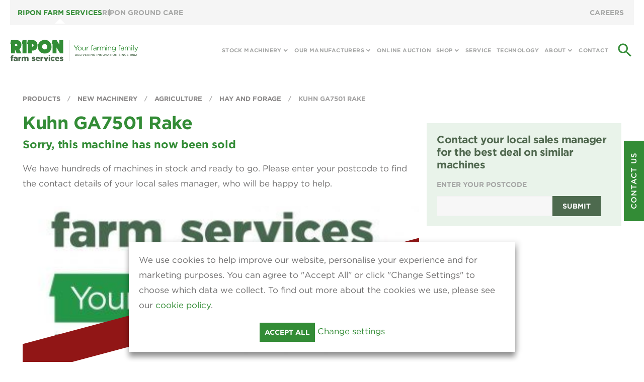

--- FILE ---
content_type: text/html; charset=UTF-8
request_url: https://www.riponfarmservices.com/products/new-machinery/agriculture/hay-and-forage/kuhn-ga7501-rake-71128535/
body_size: 10214
content:
<!DOCTYPE html>
<!--[if lt IE 8]><html class="no-js lt-ie9 lt-ie8"lang="en"> <![endif]-->
<!--[if (IE 8)&!(IEMobile)]><html class="no-js lt-ie9"lang="en"><![endif]-->
<!--[if (IE 9)&!(IEMobile)]><html class="no-js ie9"lang="en"><![endif]-->
<!--[if gt IE 8]><!-->
<html class="no-js" lang="en">
<!--<![endif]-->
<head>
 
<meta charset="utf-8">
<!-- Prefetch the DNS for externally hosted files - http://goo.gl/TOCXgm -->
<!-- <link rel="dns-prefetch" href="https://www.google-analytics.com"> -->
<meta content="chrome=1" http-equiv="X-UA-Compatible">
    
<title>Kuhn GA7501 Rake</title>
  
<link rel="canonical" href="https://www.riponfarmservices.com/products/new-machinery/agriculture/hay-and-forage/kuhn-ga7501-rake-71128535/" />
	

<!-- Stylesheet -->
<link rel="preconnect" href="https://fonts.googleapis.com">
<link rel="preconnect" href="https://fonts.gstatic.com" crossorigin>
<link rel="stylesheet" type="text/css" href="https://cloud.typography.com/6394774/7195632/css/fonts.css" />
 <link href="https://fonts.googleapis.com/icon?family=Material+Icons|Material+Icons+Outlined|Material+Icons+Round" rel="stylesheet">

    
<link href="/assets/styles/css/style.css?v30" rel="stylesheet">
<link href="/assets/styles/css/inline.css?v3" rel="stylesheet">
    
<script src="/assets/scripts/min/inline.js"></script>


<!-- Viewport Meta-->
<meta content="width=device-width,initial-scale=1,maximum-scale=2,user-scalable=1" name="viewport">
<!-- SEO Meta -->
<meta name="title" content="Kuhn GA7501 Rake" />
<meta name="description" content="Kuhn GA7501 Rake" >
<meta name="author" content="Ripon Farm Services">
<meta property="og:url" content="https://www.riponfarmservices.com/products/products/new-machinery/agriculture/hay-and-forage/kuhn-ga7501-rake-71128535/" />
<meta property="og:type" content="article" />
<meta property="og:title" content="Kuhn GA7501 Rake" />
<meta property="og:description" content="Kuhn GA7501 Rake" />
	
<meta property="og:image" content="https://www.riponfarmservices.com/images/social-share.jpg" /> 
  
  

<meta content="NOINDEX,NOFOLLOW" name="robots">

<!-- Favicons - use http://realfavicongenerator.net/ to generate -->
<link rel="apple-touch-icon-precomposed" sizes="57x57" href="/assets/images/icons/favicon/apple-touch-icon-57x57.png" />
<link rel="apple-touch-icon-precomposed" sizes="114x114" href="/assets/images/icons/favicon/apple-touch-icon-114x114.png" />
<link rel="apple-touch-icon-precomposed" sizes="72x72" href="/assets/images/icons/favicon/apple-touch-icon-72x72.png" />
<link rel="apple-touch-icon-precomposed" sizes="144x144" href="/assets/images/icons/favicon/apple-touch-icon-144x144.png" />
<link rel="apple-touch-icon-precomposed" sizes="60x60" href="/assets/images/icons/favicon/apple-touch-icon-60x60.png" />
<link rel="apple-touch-icon-precomposed" sizes="120x120" href="/assets/images/icons/favicon/apple-touch-icon-120x120.png" />
<link rel="apple-touch-icon-precomposed" sizes="76x76" href="/assets/images/icons/favicon/apple-touch-icon-76x76.png" />
<link rel="apple-touch-icon-precomposed" sizes="152x152" href="/assets/images/icons/favicon/apple-touch-icon-152x152.png" />
<link rel="icon" type="image/png" href="/assets/images/icons/favicon/favicon-196x196.png" sizes="196x196" />
<link rel="icon" type="image/png" href="/assets/images/icons/favicon/favicon-96x96.png" sizes="96x96" />
<link rel="icon" type="image/png" href="/assets/images/icons/favicon/favicon-32x32.png" sizes="32x32" />
<link rel="icon" type="image/png" href="/assets/images/icons/favicon/favicon-16x16.png" sizes="16x16" />
<link rel="icon" type="image/png" href="/assets/images/icons/favicon/favicon-128.png" sizes="128x128" />
<meta name="application-name" content="&nbsp;"/>
<meta name="msapplication-TileColor" content="#FFFFFF" />
<meta name="msapplication-TileImage" content="/assets/images/icons/favicon/mstile-144x144.png" />
<meta name="msapplication-square70x70logo" content="/assets/images/icons/favicon/mstile-70x70.png" />
<meta name="msapplication-square150x150logo" content="/assets/images/icons/favicon/mstile-150x150.png" />
<meta name="msapplication-wide310x150logo" content="/assets/images/icons/favicon/mstile-310x150.png" />
<meta name="msapplication-square310x310logo" content="/assets/images/icons/favicon/mstile-310x310.png" />
	

<!--Content Security Policy-->
	
<meta http-equiv="Content-Security-Policy" content="default-src 'self' https://*.googleapis.com https://*.analytics.google.com; script-src 'self' https://*.google.com https://*.gstatic.com https://*.googleapis.com 'nonce-c12334923ade72aa9a5069cc566374d3605a749b122c087fb961f9d1e921dfd1'; style-src 'self' 'unsafe-inline' https://cloud.typography.com https://fonts.googleapis.com https://*.gstatic.com https://*.riponfarmservices.com; font-src 'self' https://*.gstatic.com data:; frame-src 'self' https://player.vimeo.com https://e.issuu.com/ https://*.google.com; upgrade-insecure-requests; img-src 'self' https://*.gstatic.com https://*.googleapis.com data:;">	

	
    
<!-- Make things look nicer for IE Mobile -->
<!--[if IEMobile]><meta http-equiv="cleartype" content="on"><![endif]-->
</head>
<body itemscope itemtype="http://schema.org/WebPage">

<div class="top-header ap-margin-bottom">
    <div class="ap-container ap-container-expand ap-height-1-1 ap-position-relative p-0">
        <div class="ap-flex">
			    <div class="group-menu ap-flex-auto"  > 
		 
					
		 
    <a href="#my-id" ap-toggle class="ap-button ap-button-text ap-hidden@l ap-flex ap-flex-middle">Ripon Group <span class="material-icons ap-text-small">expand_more</span></a>

    <!-- This is the off-canvas -->
    <div id="my-id" ap-offcanvas>
        <div class="ap-offcanvas-bar">

            <button class="ap-offcanvas-close ap-hidden@l" type="button" ap-close></button>
			<div class="group-menu-container">
<ul class="group-menu-nav ap-list ap-flex@l">
			<li>&nbsp;&nbsp;&nbsp;<a href="/" class="active">Ripon Farm Services  </a></li>
	<li><a href="https://ripongroundcare.com/" target="_blank">Ripon Ground Care <span class="icon ap-text-small material-icons-outlined ap-hidden@l">open_in_new</span></a></li>
 
			</ul>
			
		<ul class="group-menu-nav secondary ap-list ">
	 <li><a href="/careers/">Careers </a></li>
			</ul>
			</div>
        </div>
    </div>  </div>
			
            <div class="ap-flex-right ap-flex ap-flex-middle p-l-20"> 
              
                   
             		 
                    <div ap-dropdown="mode: click">
                        <ul class="ap-list">
                            <li><a href="/products/new-machinery/agriculture/hay-and-forage/kuhn-ga7501-rake-71128535/?set-currency=11209">GBP £</a></li>
                            <li><a href="/products/new-machinery/agriculture/hay-and-forage/kuhn-ga7501-rake-71128535/?set-currency=11210">EUR €</a></li>
                            <li><a href="/products/new-machinery/agriculture/hay-and-forage/kuhn-ga7501-rake-71128535/?set-currency=11211">USD $</a></li>
                        </ul>
                    </div>
         
				
		
				               
				
				
            </div>
        </div>
    </div>
</div>

<header class="page-header  ap-background-default "   >
	<div class="ap-container ap-container-expand ap-height-1-1 ap-position-relative p-0"  >
		<div class="ap-height-1-1 desktop-nav-style"> <a href="/" class="ap-flex ap-flex-middle"  >
            
            
                        <img class="logo"  height="60" width="357" src="/assets/images/logos/ripon.svg" alt="Ripon Farm Serviced">
                        
            
            </a>
			<nav  ap-navbar  class="desktop-navigation ap-width-1-1">
<ul class="ap-navbar-nav  ap-visible@l ap-width-1-1 ap-flex-center"  >
					
<li class="multi"> <a> Stock Machinery </a>
	<div class="ap-navbar-dropdown products" ap-dropdown="mode: click; boundary: .ap-navbar-nav; boundary-align: true; pos: bottom-justify">
		<ul class="ap-nav ap-navbar-dropdown-nav ">
			<div class="main">
				<div class="ap-grid">
					<div class="ap-width-1-1 ap-width-2-3@m primary-links">
            
            						<li>
							<ul class="ap-nav ap-navbar-dropdown-nav ap-grid ap-child-width-1-1 "  >
								<li class="ap-nav-header  ap-text-bold ap-width-1-1">Browse by category</li>
                								<li><a href="/products/stock-machinery/agriculture/">Agriculture </a></li>
																<li><a href="/products/stock-machinery/nugent-trailers/">Nugent Trailers </a></li>
																<li><a href="https://ripongroundcare.com">Groundcare </a></li>
															<li>         <a href="/products/stock-machinery/all/"  >Most recently added products</a> </li>
                                
    
                                <li class="menu-clearance">
                                    <a href="/products/clearance/">Clearance Deals</a>
                                </li>
							</ul>
						</li>
            					</div>
					<div class="ap-width-1-1  ap-width-1-3@m">
            						<li>
							<ul class="ap-nav ap-navbar-dropdown-nav ap-grid  ap-child-width-1-1 ap-child-width-1-2@m"  >
								<li class="ap-nav-header  ap-text-bold ap-width-1-1">Browse by manufacturer</li>
             
                                <li><a href="/products/stock-machinery/agriculture/manufacturer/john-deere/">John Deere</a></li>
		                            <li><a href="/products/stock-machinery/manufacturer/kuhn/">Kuhn</a></li>
		                            <li><a href="/products/stock-machinery/manufacturer/bailey/">Bailey Trailer</a></li>
		                            <li><a href="/products/stock-machinery/manufacturer/kramer/">Kramer</a></li>
		                            <li><a href="/products/stock-machinery/manufacturer/sumo/">Sumo</a></li>
		                            <li><a href="/products/stock-machinery/manufacturer/mazzotti/">Mazzotti</a></li>
		                            <li><a href="/products/stock-machinery/manufacturer/bunning/">Bunning</a></li>
		                            <li><a href="/products/stock-machinery/manufacturer/spearhead/">Spearhead</a></li>
		                            <li><a href="/products/stock-machinery/manufacturer/bomford/">Bomford</a></li>
		                            <li><a href="/products/stock-machinery/manufacturer/dalbo/">Dalbo</a></li>
		                            <li><a href="https://ripongroundcare.com/collections/husqvarna-lawnmowers">Husqvarna</a></li>
		                            <li><a href="https://ripongroundcare.com/pages/stihl-garden-machinery">Stihl</a></li>
		                            <li><a href="https://ripongroundcare.com/collections/mountfield-lawnmowers">Mountfield</a></li>
		                            <li><a href="/products/stock-machinery/manufacturer/greencrop/">GreenCrop</a></li>
		                            <li><a href="/products/stock-machinery/manufacturer/ryetec/">Ryetec</a></li>
		                            <li><a href="/products/stock-machinery/manufacturer/stocksag/">StocksAG</a></li>
		            							</ul>
						</li>
            						<li class="ap-width-1-1 m-t-10 "><a class="ap-button ap-button-text color-white " href="/products/stock-machinery/all-manufacturers-a-z/">View All A-Z</a></li>
					</div>
				</div>
						</div>
      			<div class="secondary">
				<li>
					<ul class="ap-nav ap-navbar-dropdown-nav  ">
            						<li class="ap-nav-header ap-text-bold">Useful LInks</li>
                        
                        <li><a href="/news/" target="_self" class=" ">News &amp; Events</a></li>
	                      <li><a href="/technology/" target="_self" class=" ">Technology</a></li>
	                      <li><a href="/service/" target="_self" class=" ">Service</a></li>
	                      <li><a href="/parts/" target="_self" class=" ">Parts</a></li>
	                      <li><a href="/finance/" target="_self" class=" ">Finance</a></li>
	                      <li><a href="/careers/" target="_self" class=" ">Careers</a></li>
	                      <li><a href="/branches/" target="_self" class=" ">Find a Branch</a></li>
	                      <li><a href="/exports/" target="_self" class=" ">Exports</a></li>
	                      <li><a href="/our-hire-fleet/" target="_self" class=" ">Hire Fleet</a></li>
	                      <li><a href="/demonstrations/" target="_self" class=" ">Product Demonstrations</a></li>
	                      
					</ul>
				</li>
			</div>
      		</ul>
	</div>
</li>

    <li class="multi"><a   target="_self" class=" ">Our Manufacturers</a>
    
      
        
        
                <div class="ap-navbar-dropdown products" ap-dropdown="mode: click; boundary: .ap-navbar-nav; boundary-align: true; pos: bottom-justify">
        <ul class="ap-nav ap-navbar-dropdown-nav ">
          <div class="main">
            <div class="ap-grid">
              <div class="ap-width-1-1 ap-width-2-3@m list-double">
                
 
                
                <li>
                  <ul class="ap-nav ap-navbar-dropdown-nav ap-grid  ap-child-width-1-1 ap-child-width-1-2@m"  >
                      
                                                            
                                        <li><a href="/our-manufacturers/john-deere/" target="_self" class=" ">John Deere</a></li>
                                                            
                                        <li><a href="/our-manufacturers/kuhn/" target="_self" class=" ">Kuhn</a></li>
                                                            
                                        <li><a href="/our-manufacturers/kramer/" target="_self" class=" ">Kramer</a></li>
                                                            
                                        <li><a href="/our-manufacturers/nugent/" target="_self" class=" ">Nugent Trailers</a></li>
                                                            
                                        <li><a href="https://www.baileytrailers.co.uk/products/" target="_blank" class=" ">Bailey Trailers</a></li>
                                                            
                                        <li><a href="https://www.sumo1.com/" target="_blank" class=" ">Sumo</a></li>
                                                            
                                        <li><a href="https://www.ryetec.co.uk/category/agriculture" target="_blank" class=" ">Ryetec</a></li>
                                                            
                                        <li><a href="https://www.dalboagro.com/" target="_blank" class=" ">Dalbo</a></li>
                                                            
                                        <li><a href="https://www.hispec.net/products/" target="_blank" class=" ">Hi-Spec</a></li>
                                                            
                                        <li><a href="https://www.gtbunning.co.uk/" target="_blank" class=" ">Bunning</a></li>
                                                            
                                        <li><a href="https://www.spearheadmachinery.com/products/" target="_blank" class=" ">Spearhead</a></li>
                                                            
                                        <li><a href="https://www.bomford-turner.com/" target="_blank" class=" ">Bomford Turner</a></li>
                                                            
                                        <li><a href="https://www.stocks-ag.co.uk/applicators-seeders/" target="_blank" class=" ">StocksAg</a></li>
                                                            
                                        <li><a href="https://www.greencrop.co.uk/" target="_blank" class=" ">Greencrop</a></li>
                                      </ul>
                </li>
              </div>
            </div>
          </div>
                              <div class="secondary">
            <li>
              <ul class="ap-nav ap-navbar-dropdown-nav  ">
                                <li class="ap-nav-header ap-text-bold">Useful LInks</li>
                
                
                


                <li><a href="/news/" target="_self" class=" ">News &amp; Events </a></li>



                
                


                <li><a href="/technology/" target="_self" class=" ">Technology </a></li>



                
                


                <li><a href="/service/" target="_self" class=" ">Service </a></li>



                
                


                <li><a href="/parts/" target="_self" class=" ">Parts </a></li>



                
                


                <li><a href="/finance/" target="_self" class=" ">Finance </a></li>



                
                


                <li><a href="/careers/" target="_self" class=" ">Careers </a></li>



                
                


                <li><a href="/branches/" target="_self" class=" ">Find a Branch </a></li>



                
                


                <li><a href="/exports/" target="_self" class=" ">Exports </a></li>



                
                


                <li><a href="/our-hire-fleet/" target="_self" class=" ">Hire Fleet </a></li>



                
                


                <li><a href="/demonstrations/" target="_self" class=" ">Product Demonstrations </a></li>



                
              </ul>
            </li>
          </div>
                  </ul>
        </div>
              
      
    </li>
        <li class=""><a  href="/online-auction/"   target="_self" class=" ">Online Auction</a>
        <li class="multi"><a   target="_self" class=" ">Shop</a>
    
      
        
        
        				<div class="ap-navbar-dropdown products keypages ap-dropdown" ap-dropdown="mode: click; boundary: .ap-navbar-nav; boundary-align: true; pos: bottom-justify">
					<ul class="ap-nav ap-navbar-dropdown-nav ">
						<div class="main">
							<div class="ap-grid">
								<div class="ap-width-1-1 ">
									<ul class="ap-grid ap-nav">
										<!--If 3 items or less display ap-width-1-3@m  --> <!--If 4 items  display ap-width-1-4@m  --> <!--If 5 items  display ap-width-1-5@m  --> <!--If more than 5 items  display ap-width-1-4@m  -->
										
										                    <li class="ap-width-1-1 ap-width-1-3@m  " ><a href="/parts/" target="_self" class=""> <img src="/assets/images/1px.png"  
	width="1" height="1" alt="" class="js-image highlighted-image ap-visible@m"
 data-desktop-src="/content/images/menu/page/mega-nav/desktop/partsimage.jpg"
 data-desktop-1x-src="/content/images/menu/page/mega-nav/desktop/1x_partsimage.jpg" 
 data-tablet-src="/content/images/menu/page/mega-nav/tablet/partsimage.jpg"
 data-tablet-1x-src="/content/images/menu/page/mega-nav/tablet/1x_partsimage.jpg" 
 data-mobile-src="/content/images/menu/page/mega-nav/mobile/partsimage.jpg"
 data-mobile-1x-src="/content/images/menu/page/mega-nav/mobile/1x_partsimage.jpg" 
/>
<div class="title">Parts</div></a></li>
                                        <li class="ap-width-1-1 ap-width-1-3@m  " ><a href="https://ripongroundcare.com/pages/john-deere-merchandise" target="_blank" class=""> <img src="/assets/images/1px.png"  
	width="1" height="1" alt="" class="js-image highlighted-image ap-visible@m"
 data-desktop-src="/content/images/menu/page/mega-nav/desktop/mercandise.jpg"
 data-desktop-1x-src="/content/images/menu/page/mega-nav/desktop/1x_mercandise.jpg" 
 data-tablet-src="/content/images/menu/page/mega-nav/tablet/mercandise.jpg"
 data-tablet-1x-src="/content/images/menu/page/mega-nav/tablet/1x_mercandise.jpg" 
 data-mobile-src="/content/images/menu/page/mega-nav/mobile/mercandise.jpg"
 data-mobile-1x-src="/content/images/menu/page/mega-nav/mobile/1x_mercandise.jpg" 
/>
<div class="title">Merchandise Shop</div></a></li>
                    									</ul>
								</div>
							</div>
						</div>
						            <div class="secondary">
              <li>
                <ul class="ap-nav ap-navbar-dropdown-nav  ">
                                    <li class="ap-nav-header ap-text-bold">Useful LInks</li>
                  
                  
                  


                  <li><a href="/news/" target="_self" class=" ">News &amp; Events </a></li>



                  
                  


                  <li><a href="/technology/" target="_self" class=" ">Technology </a></li>



                  
                  


                  <li><a href="/service/" target="_self" class=" ">Service </a></li>



                  
                  


                  <li><a href="/parts/" target="_self" class=" ">Parts </a></li>



                  
                  


                  <li><a href="/finance/" target="_self" class=" ">Finance </a></li>



                  
                  


                  <li><a href="/careers/" target="_self" class=" ">Careers </a></li>



                  
                  


                  <li><a href="/branches/" target="_self" class=" ">Find a Branch </a></li>



                  
                  


                  <li><a href="/exports/" target="_self" class=" ">Exports </a></li>



                  
                  


                  <li><a href="/our-hire-fleet/" target="_self" class=" ">Hire Fleet </a></li>



                  
                  


                  <li><a href="/demonstrations/" target="_self" class=" ">Product Demonstrations </a></li>



                  
                </ul>
              </li>
            </div>
            					</ul>
				</div>
              
      
    </li>
        <li class=""><a  href="/service/"   target="_self" class=" ">Service</a>
        <li class=""><a  href="/technology/"   target="_self" class=" ">Technology</a>
        <li class="multi"><a   target="_self" class=" ">About</a>
    
      
        
        
                <div class="ap-navbar-dropdown products" ap-dropdown="mode: click; boundary: .ap-navbar-nav; boundary-align: true; pos: bottom-justify">
        <ul class="ap-nav ap-navbar-dropdown-nav ">
          <div class="main">
            <div class="ap-grid">
              <div class="ap-width-1-1 ap-width-2-3@m list-double">
                
 
                
                <li>
                  <ul class="ap-nav ap-navbar-dropdown-nav ap-grid  ap-child-width-1-1 ap-child-width-1-2@m"  >
                                        <li class="ap-nav-header  ap-text-bold ap-width-1-1">About</li>
                      
                                                            
                                        <li><a href="/news/" target="_self" class=" ">News &amp; Events</a></li>
                                                            
                                        <li><a href="/careers/" target="_self" class=" ">Careers</a></li>
                                                            
                                        <li><a href="/finance/" target="_self" class=" ">Finance</a></li>
                                                            
                                        <li><a href="/about/" target="_self" class=" ">About</a></li>
                                                            
                                        <li><a href="/demonstrations/" target="_self" class=" ">Product Demonstrations</a></li>
                                                            
                                        <li><a href="/our-hire-fleet/" target="_self" class=" ">Hire Fleet</a></li>
                                                            
                                        <li><a href="/exports/" target="_self" class=" ">Exports</a></li>
                                                            
                                        <li><a href="/branches/" target="_self" class=" ">Find a Branch</a></li>
                                                            
                                        <li><a href="/about/customer-support-centre/" target="_self" class=" ">Customer Support Centre</a></li>
                                      </ul>
                </li>
              </div>
            </div>
          </div>
                              <div class="secondary">
            <li>
              <ul class="ap-nav ap-navbar-dropdown-nav  ">
                                <li class="ap-nav-header ap-text-bold">Useful LInks</li>
                
                
                


                <li><a href="/news/" target="_self" class=" ">News &amp; Events </a></li>



                
                


                <li><a href="/technology/" target="_self" class=" ">Technology </a></li>



                
                


                <li><a href="/service/" target="_self" class=" ">Service </a></li>



                
                


                <li><a href="/parts/" target="_self" class=" ">Parts </a></li>



                
                


                <li><a href="/finance/" target="_self" class=" ">Finance </a></li>



                
                


                <li><a href="/careers/" target="_self" class=" ">Careers </a></li>



                
                


                <li><a href="/branches/" target="_self" class=" ">Find a Branch </a></li>



                
                


                <li><a href="/exports/" target="_self" class=" ">Exports </a></li>



                
                


                <li><a href="/our-hire-fleet/" target="_self" class=" ">Hire Fleet </a></li>



                
                


                <li><a href="/demonstrations/" target="_self" class=" ">Product Demonstrations </a></li>



                
              </ul>
            </li>
          </div>
                  </ul>
        </div>
              
      
    </li>
        <li class=""><a  href="/contact/"   target="_self" class=" ">Contact</a>
    










					</ul>
				<li class="ap-navbar-item site-search p-0"> <span class="icon material-icons-outlined ap-margin-small-left " href="#modal-search" ap-toggle>search</span> </li>
				<li class="ap-navbar-item mobile-menu p-0">
					<a class="ap-margin-small-left ap-hidden@l" ap-toggle="target: #offcanvas" type="button" aria-label="Toggle Mobile Menu"><span class="material-icons-outlined"> menu </span></a>
				</li>
			</nav>
		</div>
	</div>
	<div class="offcanvas ap-hidden@l" id="offcanvas" ap-offcanvas="flip: true; overlay: true; mode: slide">
		<div class="ap-offcanvas-bar full p-0">
			<button class="ap-offcanvas-close" type="button" ap-close aria-label="Close Mobile Menu"></button>
			<nav  ap-navbar  class="mobile-navigation ap-width-1-1"> <img src="/assets/images/logos/ripon.svg" class="logo" alt="Ripon Farm Services">
				<ul class="ap-navbar-nav ap-width-1-1 ap-flex-center"  >
					
<li class="multi"> <a> Stock Machinery </a>
	<div class="ap-navbar-dropdown products" ap-dropdown="mode: click; boundary: .ap-navbar-nav; boundary-align: true; pos: bottom-justify">
		<ul class="ap-nav ap-navbar-dropdown-nav ">
			<div class="main">
				<div class="ap-grid">
					<div class="ap-width-1-1 ap-width-2-3@m primary-links">
            
            						<li>
							<ul class="ap-nav ap-navbar-dropdown-nav ap-grid ap-child-width-1-1 "  >
								<li class="ap-nav-header  ap-text-bold ap-width-1-1">Browse by category</li>
                								<li><a href="/products/stock-machinery/agriculture/">Agriculture </a></li>
																<li><a href="/products/stock-machinery/nugent-trailers/">Nugent Trailers </a></li>
																<li><a href="https://ripongroundcare.com">Groundcare </a></li>
															<li>         <a href="/products/stock-machinery/all/"  >Most recently added products</a> </li>
                                
    
                                <li class="menu-clearance">
                                    <a href="/products/clearance/">Clearance Deals</a>
                                </li>
							</ul>
						</li>
            					</div>
					<div class="ap-width-1-1  ap-width-1-3@m">
            						<li>
							<ul class="ap-nav ap-navbar-dropdown-nav ap-grid  ap-child-width-1-1 ap-child-width-1-2@m"  >
								<li class="ap-nav-header  ap-text-bold ap-width-1-1">Browse by manufacturer</li>
             
                                <li><a href="/products/stock-machinery/agriculture/manufacturer/john-deere/">John Deere</a></li>
		                            <li><a href="/products/stock-machinery/manufacturer/kuhn/">Kuhn</a></li>
		                            <li><a href="/products/stock-machinery/manufacturer/bailey/">Bailey Trailer</a></li>
		                            <li><a href="/products/stock-machinery/manufacturer/kramer/">Kramer</a></li>
		                            <li><a href="/products/stock-machinery/manufacturer/sumo/">Sumo</a></li>
		                            <li><a href="/products/stock-machinery/manufacturer/mazzotti/">Mazzotti</a></li>
		                            <li><a href="/products/stock-machinery/manufacturer/bunning/">Bunning</a></li>
		                            <li><a href="/products/stock-machinery/manufacturer/spearhead/">Spearhead</a></li>
		                            <li><a href="/products/stock-machinery/manufacturer/bomford/">Bomford</a></li>
		                            <li><a href="/products/stock-machinery/manufacturer/dalbo/">Dalbo</a></li>
		                            <li><a href="https://ripongroundcare.com/collections/husqvarna-lawnmowers">Husqvarna</a></li>
		                            <li><a href="https://ripongroundcare.com/pages/stihl-garden-machinery">Stihl</a></li>
		                            <li><a href="https://ripongroundcare.com/collections/mountfield-lawnmowers">Mountfield</a></li>
		                            <li><a href="/products/stock-machinery/manufacturer/greencrop/">GreenCrop</a></li>
		                            <li><a href="/products/stock-machinery/manufacturer/ryetec/">Ryetec</a></li>
		                            <li><a href="/products/stock-machinery/manufacturer/stocksag/">StocksAG</a></li>
		            							</ul>
						</li>
            						<li class="ap-width-1-1 m-t-10 "><a class="ap-button ap-button-text color-white " href="/products/stock-machinery/all-manufacturers-a-z/">View All A-Z</a></li>
					</div>
				</div>
						</div>
      			<div class="secondary">
				<li>
					<ul class="ap-nav ap-navbar-dropdown-nav  ">
            						<li class="ap-nav-header ap-text-bold">Useful LInks</li>
                        
                        <li><a href="/news/" target="_self" class=" ">News &amp; Events</a></li>
	                      <li><a href="/technology/" target="_self" class=" ">Technology</a></li>
	                      <li><a href="/service/" target="_self" class=" ">Service</a></li>
	                      <li><a href="/parts/" target="_self" class=" ">Parts</a></li>
	                      <li><a href="/finance/" target="_self" class=" ">Finance</a></li>
	                      <li><a href="/careers/" target="_self" class=" ">Careers</a></li>
	                      <li><a href="/branches/" target="_self" class=" ">Find a Branch</a></li>
	                      <li><a href="/exports/" target="_self" class=" ">Exports</a></li>
	                      <li><a href="/our-hire-fleet/" target="_self" class=" ">Hire Fleet</a></li>
	                      <li><a href="/demonstrations/" target="_self" class=" ">Product Demonstrations</a></li>
	                      
					</ul>
				</li>
			</div>
      		</ul>
	</div>
</li>

    <li class="multi"><a   target="_self" class=" ">Our Manufacturers</a>
    
      
        
        
                <div class="ap-navbar-dropdown products" ap-dropdown="mode: click; boundary: .ap-navbar-nav; boundary-align: true; pos: bottom-justify">
        <ul class="ap-nav ap-navbar-dropdown-nav ">
          <div class="main">
            <div class="ap-grid">
              <div class="ap-width-1-1 ap-width-2-3@m list-double">
                
 
                
                <li>
                  <ul class="ap-nav ap-navbar-dropdown-nav ap-grid  ap-child-width-1-1 ap-child-width-1-2@m"  >
                      
                                                            
                                        <li><a href="/our-manufacturers/john-deere/" target="_self" class=" ">John Deere</a></li>
                                                            
                                        <li><a href="/our-manufacturers/kuhn/" target="_self" class=" ">Kuhn</a></li>
                                                            
                                        <li><a href="/our-manufacturers/kramer/" target="_self" class=" ">Kramer</a></li>
                                                            
                                        <li><a href="/our-manufacturers/nugent/" target="_self" class=" ">Nugent Trailers</a></li>
                                                            
                                        <li><a href="https://www.baileytrailers.co.uk/products/" target="_blank" class=" ">Bailey Trailers</a></li>
                                                            
                                        <li><a href="https://www.sumo1.com/" target="_blank" class=" ">Sumo</a></li>
                                                            
                                        <li><a href="https://www.ryetec.co.uk/category/agriculture" target="_blank" class=" ">Ryetec</a></li>
                                                            
                                        <li><a href="https://www.dalboagro.com/" target="_blank" class=" ">Dalbo</a></li>
                                                            
                                        <li><a href="https://www.hispec.net/products/" target="_blank" class=" ">Hi-Spec</a></li>
                                                            
                                        <li><a href="https://www.gtbunning.co.uk/" target="_blank" class=" ">Bunning</a></li>
                                                            
                                        <li><a href="https://www.spearheadmachinery.com/products/" target="_blank" class=" ">Spearhead</a></li>
                                                            
                                        <li><a href="https://www.bomford-turner.com/" target="_blank" class=" ">Bomford Turner</a></li>
                                                            
                                        <li><a href="https://www.stocks-ag.co.uk/applicators-seeders/" target="_blank" class=" ">StocksAg</a></li>
                                                            
                                        <li><a href="https://www.greencrop.co.uk/" target="_blank" class=" ">Greencrop</a></li>
                                      </ul>
                </li>
              </div>
            </div>
          </div>
                              <div class="secondary">
            <li>
              <ul class="ap-nav ap-navbar-dropdown-nav  ">
                                <li class="ap-nav-header ap-text-bold">Useful LInks</li>
                
                
                


                <li><a href="/news/" target="_self" class=" ">News &amp; Events </a></li>



                
                


                <li><a href="/technology/" target="_self" class=" ">Technology </a></li>



                
                


                <li><a href="/service/" target="_self" class=" ">Service </a></li>



                
                


                <li><a href="/parts/" target="_self" class=" ">Parts </a></li>



                
                


                <li><a href="/finance/" target="_self" class=" ">Finance </a></li>



                
                


                <li><a href="/careers/" target="_self" class=" ">Careers </a></li>



                
                


                <li><a href="/branches/" target="_self" class=" ">Find a Branch </a></li>



                
                


                <li><a href="/exports/" target="_self" class=" ">Exports </a></li>



                
                


                <li><a href="/our-hire-fleet/" target="_self" class=" ">Hire Fleet </a></li>



                
                


                <li><a href="/demonstrations/" target="_self" class=" ">Product Demonstrations </a></li>



                
              </ul>
            </li>
          </div>
                  </ul>
        </div>
              
      
    </li>
        <li class=""><a  href="/online-auction/"   target="_self" class=" ">Online Auction</a>
        <li class="multi"><a   target="_self" class=" ">Shop</a>
    
      
        
        
        				<div class="ap-navbar-dropdown products keypages ap-dropdown" ap-dropdown="mode: click; boundary: .ap-navbar-nav; boundary-align: true; pos: bottom-justify">
					<ul class="ap-nav ap-navbar-dropdown-nav ">
						<div class="main">
							<div class="ap-grid">
								<div class="ap-width-1-1 ">
									<ul class="ap-grid ap-nav">
										<!--If 3 items or less display ap-width-1-3@m  --> <!--If 4 items  display ap-width-1-4@m  --> <!--If 5 items  display ap-width-1-5@m  --> <!--If more than 5 items  display ap-width-1-4@m  -->
										
										                    <li class="ap-width-1-1 ap-width-1-3@m  " ><a href="/parts/" target="_self" class=""> <img src="/assets/images/1px.png"  
	width="1" height="1" alt="" class="js-image highlighted-image ap-visible@m"
 data-desktop-src="/content/images/menu/page/mega-nav/desktop/partsimage.jpg"
 data-desktop-1x-src="/content/images/menu/page/mega-nav/desktop/1x_partsimage.jpg" 
 data-tablet-src="/content/images/menu/page/mega-nav/tablet/partsimage.jpg"
 data-tablet-1x-src="/content/images/menu/page/mega-nav/tablet/1x_partsimage.jpg" 
 data-mobile-src="/content/images/menu/page/mega-nav/mobile/partsimage.jpg"
 data-mobile-1x-src="/content/images/menu/page/mega-nav/mobile/1x_partsimage.jpg" 
/>
<div class="title">Parts</div></a></li>
                                        <li class="ap-width-1-1 ap-width-1-3@m  " ><a href="https://ripongroundcare.com/pages/john-deere-merchandise" target="_blank" class=""> <img src="/assets/images/1px.png"  
	width="1" height="1" alt="" class="js-image highlighted-image ap-visible@m"
 data-desktop-src="/content/images/menu/page/mega-nav/desktop/mercandise.jpg"
 data-desktop-1x-src="/content/images/menu/page/mega-nav/desktop/1x_mercandise.jpg" 
 data-tablet-src="/content/images/menu/page/mega-nav/tablet/mercandise.jpg"
 data-tablet-1x-src="/content/images/menu/page/mega-nav/tablet/1x_mercandise.jpg" 
 data-mobile-src="/content/images/menu/page/mega-nav/mobile/mercandise.jpg"
 data-mobile-1x-src="/content/images/menu/page/mega-nav/mobile/1x_mercandise.jpg" 
/>
<div class="title">Merchandise Shop</div></a></li>
                    									</ul>
								</div>
							</div>
						</div>
						            <div class="secondary">
              <li>
                <ul class="ap-nav ap-navbar-dropdown-nav  ">
                                    <li class="ap-nav-header ap-text-bold">Useful LInks</li>
                  
                  
                  


                  <li><a href="/news/" target="_self" class=" ">News &amp; Events </a></li>



                  
                  


                  <li><a href="/technology/" target="_self" class=" ">Technology </a></li>



                  
                  


                  <li><a href="/service/" target="_self" class=" ">Service </a></li>



                  
                  


                  <li><a href="/parts/" target="_self" class=" ">Parts </a></li>



                  
                  


                  <li><a href="/finance/" target="_self" class=" ">Finance </a></li>



                  
                  


                  <li><a href="/careers/" target="_self" class=" ">Careers </a></li>



                  
                  


                  <li><a href="/branches/" target="_self" class=" ">Find a Branch </a></li>



                  
                  


                  <li><a href="/exports/" target="_self" class=" ">Exports </a></li>



                  
                  


                  <li><a href="/our-hire-fleet/" target="_self" class=" ">Hire Fleet </a></li>



                  
                  


                  <li><a href="/demonstrations/" target="_self" class=" ">Product Demonstrations </a></li>



                  
                </ul>
              </li>
            </div>
            					</ul>
				</div>
              
      
    </li>
        <li class=""><a  href="/service/"   target="_self" class=" ">Service</a>
        <li class=""><a  href="/technology/"   target="_self" class=" ">Technology</a>
        <li class="multi"><a   target="_self" class=" ">About</a>
    
      
        
        
                <div class="ap-navbar-dropdown products" ap-dropdown="mode: click; boundary: .ap-navbar-nav; boundary-align: true; pos: bottom-justify">
        <ul class="ap-nav ap-navbar-dropdown-nav ">
          <div class="main">
            <div class="ap-grid">
              <div class="ap-width-1-1 ap-width-2-3@m list-double">
                
 
                
                <li>
                  <ul class="ap-nav ap-navbar-dropdown-nav ap-grid  ap-child-width-1-1 ap-child-width-1-2@m"  >
                                        <li class="ap-nav-header  ap-text-bold ap-width-1-1">About</li>
                      
                                                            
                                        <li><a href="/news/" target="_self" class=" ">News &amp; Events</a></li>
                                                            
                                        <li><a href="/careers/" target="_self" class=" ">Careers</a></li>
                                                            
                                        <li><a href="/finance/" target="_self" class=" ">Finance</a></li>
                                                            
                                        <li><a href="/about/" target="_self" class=" ">About</a></li>
                                                            
                                        <li><a href="/demonstrations/" target="_self" class=" ">Product Demonstrations</a></li>
                                                            
                                        <li><a href="/our-hire-fleet/" target="_self" class=" ">Hire Fleet</a></li>
                                                            
                                        <li><a href="/exports/" target="_self" class=" ">Exports</a></li>
                                                            
                                        <li><a href="/branches/" target="_self" class=" ">Find a Branch</a></li>
                                                            
                                        <li><a href="/about/customer-support-centre/" target="_self" class=" ">Customer Support Centre</a></li>
                                      </ul>
                </li>
              </div>
            </div>
          </div>
                              <div class="secondary">
            <li>
              <ul class="ap-nav ap-navbar-dropdown-nav  ">
                                <li class="ap-nav-header ap-text-bold">Useful LInks</li>
                
                
                


                <li><a href="/news/" target="_self" class=" ">News &amp; Events </a></li>



                
                


                <li><a href="/technology/" target="_self" class=" ">Technology </a></li>



                
                


                <li><a href="/service/" target="_self" class=" ">Service </a></li>



                
                


                <li><a href="/parts/" target="_self" class=" ">Parts </a></li>



                
                


                <li><a href="/finance/" target="_self" class=" ">Finance </a></li>



                
                


                <li><a href="/careers/" target="_self" class=" ">Careers </a></li>



                
                


                <li><a href="/branches/" target="_self" class=" ">Find a Branch </a></li>



                
                


                <li><a href="/exports/" target="_self" class=" ">Exports </a></li>



                
                


                <li><a href="/our-hire-fleet/" target="_self" class=" ">Hire Fleet </a></li>



                
                


                <li><a href="/demonstrations/" target="_self" class=" ">Product Demonstrations </a></li>



                
              </ul>
            </li>
          </div>
                  </ul>
        </div>
              
      
    </li>
        <li class=""><a  href="/contact/"   target="_self" class=" ">Contact</a>
    










					</ul>
			</nav>
		</div>
	</div>
</header>
<a href="/contact" class="need-help">
	<p>Contact Us</p>
</a>

<!-- Product (/template_inc/pages/product.php) -->



 

<section class="product-2023 sold">
    <div class="ap-container">
        <div class="ap-grid ap-grid-small">
            <div class="ap-width-10-12@m ap-width-1-1">
				<ul class="ap-breadcrumb ap-text-uppercase">
                                                  <li class="">
								<!-- Remove the link for the last element (the product) in the breadcrumb -->
								  <a href="/products/">
									  Products								  </a>
				  </li>
                                                  <li class="">
								<!-- Remove the link for the last element (the product) in the breadcrumb -->
								  <a href="/products/new-machinery/">
									  New Machinery								  </a>
				  </li>
                                                  <li class="">
								<!-- Remove the link for the last element (the product) in the breadcrumb -->
								  <a href="/products/new-machinery/agriculture/">
									  Agriculture								  </a>
				  </li>
                                                  <li class="">
								<!-- Remove the link for the last element (the product) in the breadcrumb -->
								  <a href="/products/new-machinery/agriculture/hay-and-forage/">
									  Hay and Forage								  </a>
				  </li>
                                                  <li class="">
								<!-- Remove the link for the last element (the product) in the breadcrumb -->
								  <a >
									  Kuhn GA7501 Rake								  </a>
				  </li>
                    				</ul>
			</div>
			        </div>
		
        <div class="ap-grid ap-grid-small"  >
							<div class="ap-width-1-1 ap-width-2-3@m ap-position-relative">
				 <div class="ap-grid">
				 <div class="ap-width-1-1"  >
					 			 <div class="m-b-30">
			                 <h3 class="m-b-10">Kuhn GA7501 Rake</h3>
				<h5 class="m-b-20">Sorry, this machine has now been sold</h5>
				
				<p>We have hundreds of machines in stock and ready to go. Please enter your postcode to find the contact details of your local sales manager, who will be happy to help. </p>
				
				         </div>      </div>
		 
			  <div class="ap-width-1-1"  >
			 	  <div class="ap-grid ap-grid-collapse">
            <div class="ap-width-1-1 ap-width-1-1@m ap-width-6-12@xl ap-flex"> 
				<div class="sold-image ap-position-relative ap-background-cover ap-background-center-center ap-width-1-1 ap-flex ap-flex-middle ap-flex-center ap-overflow-hidden js-image-background"  data-desktop-src="/content/images/products/product-image/desktop/awaiting_images_76.jpg"
 data-desktop-1x-src="/content/images/products/product-image/desktop/1x_awaiting_images_76.jpg" 
 data-tablet-src="/content/images/products/product-image/tablet/awaiting_images_76.jpg"
 data-tablet-1x-src="/content/images/products/product-image/tablet/1x_awaiting_images_76.jpg" 
 data-mobile-src="/content/images/products/product-image/mobile/awaiting_images_76.jpg"
 data-mobile-1x-src="/content/images/products/product-image/mobile/1x_awaiting_images_76.jpg" 
> 
					<div class="sold-label ap-text-uppercase  p-15 ap-text-center ap-position-absolute"  >Sold</div>
				
				</div>
						  </div>
					  
					  
					  
					  				  
			
			 
					  
						  
						       <div class="ap-width-1-1 ap-width-1-1@m ap-width-6-12@xl ">
				<div class="product-feature-list">
                                                         <ul class="ap-list keyfeatures p-30 ap-text-small">
                                              <li><span class="title">Stock nos</span>71128535</li>
                                              <li><span class="title">Condition</span>New</li>
                                              <li><span class="title">Location</span>Keighley</li>
                                              <li><span class="title">Manufacturer</span>Kuhn</li>
                                              <li><span class="title">Model</span>GA7501 Rake</li>
                                            </ul>
                                    
                </div>
					  </div>	
					  
					  
					  	 
				  </div>   </div>   </div> </div>
					
		
			            <div class="ap-width-1-1 ap-width-1-3@m">
								
				
<div class="sidebar-content-holder" id="sidebar-content-holder"></div>

                
                                 

                
                
    
            

            </div>
        </div>
		
						 <div class="ap-grid products"  >
		 <div class="ap-width-1-1 m-t-40"  >
					  
					  <h5 class="m-b-20">Here are some similar machines that are available from stock right now</h5>
					  
					  
			
							  
<section class="product-items grid" id="item-group">
 	
      <div class="ap-grid  ">
  				  
        <div class="item ap-width-1-1 ap-width-1-2@s ap-width-1-2@m ap-width-1-4@l mh-group" data-mh="mh-group"> 
          <a href="/products/new-machinery/agriculture/hay-and-forage/kuhn-300-haybob-a1128500/" class="ap-card">
              
            <div data-mh="mh-image-container" class="mh-image-container">
          <div class="ap-card-media-top ap-flex ap-flex-middle">
                          
             <div class="image-match-height">
                 
                
                 <div class="ap-inline">
				<img src="/assets/images/1px.png"  
	width="1" height="1" alt="Kuhn 300 Haybob" class="js-image "
 data-desktop-src="/content/images/products/product-image/desktop/whatsapp_image_2024-06-25_at_11_26_26_1.jpeg"
 data-desktop-1x-src="/content/images/products/product-image/desktop/1x_whatsapp_image_2024-06-25_at_11_26_26_1.jpeg" 
 data-tablet-src="/content/images/products/product-image/tablet/whatsapp_image_2024-06-25_at_11_26_26_1.jpeg"
 data-tablet-1x-src="/content/images/products/product-image/tablet/1x_whatsapp_image_2024-06-25_at_11_26_26_1.jpeg" 
 data-mobile-src="/content/images/products/product-image/mobile/whatsapp_image_2024-06-25_at_11_26_26_1.jpeg"
 data-mobile-1x-src="/content/images/products/product-image/mobile/1x_whatsapp_image_2024-06-25_at_11_26_26_1.jpeg" 
/>
                              <div class="ap-overlay ap-position-bottom-right p-15">
                          <img src="/assets/images/logos/ripon-watermark.png" alt="Watermark" width="100">
				  </div>
                     
                 </div>
                 
              </div>
     
              
          </div>
              </div>
              
              </a><div class="grey-background grey-background-inline"><a href="/products/new-machinery/agriculture/hay-and-forage/kuhn-300-haybob-a1128500/" class="ap-card">
            <div class="mh-body" data-mh="mh-body">
          <div class="ap-card-body">
            <h4 data-mh="ap-card-title" class="ap-card-title m-b-10">Kuhn 300 Haybob</h4>
            
            
                        <div class="detail" data-mh="detail">   
				            <div class="m-b-20">   
       <p class="ap-text-small">SN: A1128500</p> 
				                <p class="ap-text-small m-0">Location: Stockton               
                </p>
								
            </div>
			
																	  <h5 class="price">&pound;3250<span>(ex VAT)</span></h5> 
																					            
            
                        
							            </div>
                        
          </div>
              </div>
          </a>
          
          
          <div class="product-ctas p-b-15"> 
            <a class="ap-button ap-button-text chevron m-b-10" href="/products/new-machinery/agriculture/hay-and-forage/kuhn-300-haybob-a1128500/">View full specification</a> 
            <a class="ap-button ap-button-text chevron color-grey  shortlist-add js-ap-add-to-basket " href="#0" data-item_id="18355">Add to shortlist</a> 
          </div>
          </div>
          
          
          
          <div> 
          
          </div>
        </div>
			  
        <div class="item ap-width-1-1 ap-width-1-2@s ap-width-1-2@m ap-width-1-4@l mh-group" data-mh="mh-group"> 
          <a href="/products/new-machinery/agriculture/hay-and-forage/kuhn-gf642-tedder-11128569/" class="ap-card">
              
            <div data-mh="mh-image-container" class="mh-image-container">
          <div class="ap-card-media-top ap-flex ap-flex-middle">
                          
             <div class="image-match-height">
                 
                
                 <div class="ap-inline">
				<img src="/assets/images/1px.png"  
	width="1" height="1" alt="Kuhn GF642 Tedder" class="js-image "
 data-desktop-src="/content/images/products/product-image/desktop/11128569_updated_images_1.jpg"
 data-desktop-1x-src="/content/images/products/product-image/desktop/1x_11128569_updated_images_1.jpg" 
 data-tablet-src="/content/images/products/product-image/tablet/11128569_updated_images_1.jpg"
 data-tablet-1x-src="/content/images/products/product-image/tablet/1x_11128569_updated_images_1.jpg" 
 data-mobile-src="/content/images/products/product-image/mobile/11128569_updated_images_1.jpg"
 data-mobile-1x-src="/content/images/products/product-image/mobile/1x_11128569_updated_images_1.jpg" 
/>
                              <div class="ap-overlay ap-position-bottom-right p-15">
                          <img src="/assets/images/logos/ripon-watermark.png" alt="Watermark" width="100">
				  </div>
                     
                 </div>
                 
              </div>
     
              
          </div>
              </div>
              
              </a><div class="grey-background grey-background-inline"><a href="/products/new-machinery/agriculture/hay-and-forage/kuhn-gf642-tedder-11128569/" class="ap-card">
            <div class="mh-body" data-mh="mh-body">
          <div class="ap-card-body">
            <h4 data-mh="ap-card-title" class="ap-card-title m-b-10">Kuhn GF642 Tedder</h4>
            
            
                        <div class="detail" data-mh="detail">   
				            <div class="m-b-20">   
       <p class="ap-text-small">SN: 11128569</p> 
				                <p class="ap-text-small m-0">Location: Keighley               
                </p>
								
            </div>
			
																	  <h5 class="price">&pound;9950<span>(ex VAT)</span></h5> 
																					            
            
                        
							            </div>
                        
          </div>
              </div>
          </a>
          
          
          <div class="product-ctas p-b-15"> 
            <a class="ap-button ap-button-text chevron m-b-10" href="/products/new-machinery/agriculture/hay-and-forage/kuhn-gf642-tedder-11128569/">View full specification</a> 
            <a class="ap-button ap-button-text chevron color-grey  shortlist-add js-ap-add-to-basket " href="#0" data-item_id="18357">Add to shortlist</a> 
          </div>
          </div>
          
          
          
          <div> 
          
          </div>
        </div>
			  
        <div class="item ap-width-1-1 ap-width-1-2@s ap-width-1-2@m ap-width-1-4@l mh-group" data-mh="mh-group"> 
          <a href="/products/new-machinery/agriculture/hay-and-forage/kuhn-ga7501-rake-51143353/" class="ap-card">
              
            <div data-mh="mh-image-container" class="mh-image-container">
          <div class="ap-card-media-top ap-flex ap-flex-middle">
                          
             <div class="image-match-height">
                 
                
                 <div class="ap-inline">
				<img src="/assets/images/1px.png"  
	width="1" height="1" alt="Kuhn GA7501 Rake" class="js-image "
 data-desktop-src="/content/images/products/product-image/desktop/51143353_kuhn_ga7501_rake_1.jpg"
 data-desktop-1x-src="/content/images/products/product-image/desktop/1x_51143353_kuhn_ga7501_rake_1.jpg" 
 data-tablet-src="/content/images/products/product-image/tablet/51143353_kuhn_ga7501_rake_1.jpg"
 data-tablet-1x-src="/content/images/products/product-image/tablet/1x_51143353_kuhn_ga7501_rake_1.jpg" 
 data-mobile-src="/content/images/products/product-image/mobile/51143353_kuhn_ga7501_rake_1.jpg"
 data-mobile-1x-src="/content/images/products/product-image/mobile/1x_51143353_kuhn_ga7501_rake_1.jpg" 
/>
                              <div class="ap-overlay ap-position-bottom-right p-15">
                          <img src="/assets/images/logos/ripon-watermark.png" alt="Watermark" width="100">
				  </div>
                     
                 </div>
                 
              </div>
     
              
          </div>
              </div>
              
              </a><div class="grey-background grey-background-inline"><a href="/products/new-machinery/agriculture/hay-and-forage/kuhn-ga7501-rake-51143353/" class="ap-card">
            <div class="mh-body" data-mh="mh-body">
          <div class="ap-card-body">
            <h4 data-mh="ap-card-title" class="ap-card-title m-b-10">Kuhn GA7501 Rake</h4>
            
            
                        <div class="detail" data-mh="detail">   
				            <div class="m-b-20">   
       <p class="ap-text-small">SN: 51143353</p> 
				                <p class="ap-text-small m-0">Location: Tadcaster               
                </p>
								
            </div>
			
																	  <h5 class="price">&pound;20850<span>(ex VAT)</span></h5> 
																					            
            
                        
							            </div>
                        
          </div>
              </div>
          </a>
          
          
          <div class="product-ctas p-b-15"> 
            <a class="ap-button ap-button-text chevron m-b-10" href="/products/new-machinery/agriculture/hay-and-forage/kuhn-ga7501-rake-51143353/">View full specification</a> 
            <a class="ap-button ap-button-text chevron color-grey  shortlist-add js-ap-add-to-basket " href="#0" data-item_id="34637">Add to shortlist</a> 
          </div>
          </div>
          
          
          
          <div> 
          
          </div>
        </div>
			  
        <div class="item ap-width-1-1 ap-width-1-2@s ap-width-1-2@m ap-width-1-4@l mh-group" data-mh="mh-group"> 
          <a href="/products/new-machinery/agriculture/hay-and-forage/kuhn-ga13231-rake-11128524/" class="ap-card">
              
            <div data-mh="mh-image-container" class="mh-image-container">
          <div class="ap-card-media-top ap-flex ap-flex-middle">
                          
             <div class="image-match-height">
                 
                
                 <div class="ap-inline">
				<img src="/assets/images/1px.png"  
	width="1" height="1" alt="Kuhn GA13231 Rake" class="js-image "
 data-desktop-src="/content/images/products/product-image/desktop/kuhn_ga13231_rake_1.jpg"
 data-desktop-1x-src="/content/images/products/product-image/desktop/1x_kuhn_ga13231_rake_1.jpg" 
 data-tablet-src="/content/images/products/product-image/tablet/kuhn_ga13231_rake_1.jpg"
 data-tablet-1x-src="/content/images/products/product-image/tablet/1x_kuhn_ga13231_rake_1.jpg" 
 data-mobile-src="/content/images/products/product-image/mobile/kuhn_ga13231_rake_1.jpg"
 data-mobile-1x-src="/content/images/products/product-image/mobile/1x_kuhn_ga13231_rake_1.jpg" 
/>
                              <div class="ap-overlay ap-position-bottom-right p-15">
                          <img src="/assets/images/logos/ripon-watermark.png" alt="Watermark" width="100">
				  </div>
                     
                 </div>
                 
              </div>
     
              
          </div>
              </div>
              
              </a><div class="grey-background grey-background-inline"><a href="/products/new-machinery/agriculture/hay-and-forage/kuhn-ga13231-rake-11128524/" class="ap-card">
            <div class="mh-body" data-mh="mh-body">
          <div class="ap-card-body">
            <h4 data-mh="ap-card-title" class="ap-card-title m-b-10">Kuhn GA13231 Rake</h4>
            
            
                        <div class="detail" data-mh="detail">   
				            <div class="m-b-20">   
       <p class="ap-text-small">SN: 11128524</p> 
				                <p class="ap-text-small m-0">Location: Ripon               
                </p>
								
            </div>
			
							            
            
                        
							            </div>
                        
          </div>
              </div>
          </a>
          
          
          <div class="product-ctas p-b-15"> 
            <a class="ap-button ap-button-text chevron m-b-10" href="/products/new-machinery/agriculture/hay-and-forage/kuhn-ga13231-rake-11128524/">View full specification</a> 
            <a class="ap-button ap-button-text chevron color-grey  shortlist-add js-ap-add-to-basket " href="#0" data-item_id="15292">Add to shortlist</a> 
          </div>
          </div>
          
          
          
          <div> 
          
          </div>
        </div>
		</div>
</section>
								 </div>
			</div>
				
		
		    </div>
</section>



	 


<!-- /template_inc/blocks/find.local.sales.manager.sidebar.php (id:15122) -->
<section class="find-sales-manager-sidebar" id="find-sales-manager-sidebar" data-used="">
	
<div class="template ap-hidden hide-div">
<div class=" manager">
	
	<div class="ap-flex">
	 <div class="ap-width-1-1 ap-width-1-3@m">	  <div class="    jsFindLocalSalesManagerDetailsImage jsFindLocalSalesManagerDetailsHidden ap-hidden" > </div></div>
	
	<div class="ap-width-1-1 ap-width-2-3@m contact-details p-l-10 ap-flex ap-flex-column ap-flex-center "><h3 class="jsFindLocalSalesManagerDetailsName jsFindLocalSalesManagerDetailsHidden ap-hidden"></h3>
	<p class="jsFindLocalSalesManagerDetailsLocation jsFindLocalSalesManagerDetailsHidden ap-hidden"></p></div></div>
	
	

 
  <div class="ap-width-1-1  m-t-10 contact-details">
	
	<p class="jsFindLocalSalesManagerDetailsTelephone jsFindLocalSalesManagerDetailsHidden ap-hidden"><a href="#"><span class="material-icons">call</span> <span class="smTelephone"></span></a></p>
	<p class="jsFindLocalSalesManagerDetailsEmail jsFindLocalSalesManagerDetailsHidden ap-hidden"><a href="#"><span class="material-icons">email</span> <span class="smEmail"></span></a></p>
  </div>

</div>
</div>
	
 <div class="ap-panel-contact postcode-finder-container-sidebar">
 <div class="jsFindLocalSalesManagerDetails">
	 
<h3 class="ap-h4">Contact your local sales manager for the best deal on similar machines</h3><label class="ap-text-uppercase">Enter your postcode</label>	 
	<!--<h3 class="ap-h4">Contact your local sales manager to discuss this machine</h3>
		<label class="ap-text-uppercase">Enter your postcode</label> -->
		<input type="text" name="Postcode" class="ap-input jsFindLocalSalesManagerPostcode" value="">
		<button class="ap-button ap-text-uppercase jsFindLocalSalesManagerBtnSidebar" data-used="" data-item-id="18212">Submit</button>           
     <div class="postcode-finder jsFindLocalSalesManagerDetails jsFindLocalSalesManagerDetailsHidden ap-hidden">
		 <h5>Your local sales managers</h5>
		<!--<h5>Your local sales managers</h5>-->			 
		<div class="jsFinderList"></div>  	
	 </div>
</div>
   
<div class="jsFindLocalSalesManagerContact ap-hidden p-t-30">
<h3 class="ap-h4">There are no sales managers in your area</h3>
<p>Please provide details of your enquiry and we will be in touch soon</p>
<a class="ap-button ap-button-primary" href="#productenquire">Enter Details</a>
</div>
   
   
</div>
	
</section>
	 
<script nonce="c12334923ade72aa9a5069cc566374d3605a749b122c087fb961f9d1e921dfd1">
   document.getElementById('sidebar-content-holder').appendChild(document.getElementById('find-sales-manager-sidebar'));
</script>

<div id="offer" ap-modal>
    <div class="ap-modal-dialog ap-modal-body ap-panel">
        <h2 class="ap-modal-title ap-text-center">Make an offer</h2>
         <button class="ap-modal-close-default ap-color-white" type="button" ap-close></button>
        <form class="ap-form">
			<input type="hidden" name="itemName" value="">
			<input type="hidden" name="itemId" value="">
			<input type="hidden" name="itemStockNo" value="">
            <div class="ap-margin">
                <label class="ap-form-label">First Name*</label>
                <input class="ap-input" type="text" name="Firstname" required >
            </div>
            <div class="ap-margin">
                <label class="ap-form-label">Surname*</label>
                <input class="ap-input" type="text" name="Surname" required >
            </div>
            <div class="ap-margin">
                <label class="ap-form-label">Email Address*</label>
                <input class="ap-input" type="email" name="EmailAddress" required >
            </div>
            <div class="ap-margin">
                <label class="ap-form-label">Phone Number</label>
                <input class="ap-input" type="tel" name="Phone">
            </div>
            <div class="ap-margin">
                <label class="ap-form-label">Offer Amount*</label>
                <div class="ap-inline ap-width-1-1">
                    <span class="ap-form-icon ap-icon">&pound;</span>
                    <input class="ap-input" type="number" step="1" name="OfferAmount" required >
                </div>
            </div>
            <div class="ap-margin">
                <button type="button" class="ap-button ap-button-primary makeanoffer-submit">Submit</button>
            </div>
        </form>
    </div>
</div>

<script nonce="c12334923ade72aa9a5069cc566374d3605a749b122c087fb961f9d1e921dfd1">
// workaround to get zoom working before selecting an image
setTimeout(() => {
  $('.slider-gallery .slick-active img').extm({ position: 'overlay' });	
}, 500);
</script>




<footer class="">
<div class="ap-container">
<div class="ap-grid">
	<div class="ap-width-1-1 ap-width-3-5@m">
		<div class="ap-grid" ap-height-match=".column-content">
			<div class="ap-width-1-1 ap-width-3-8@m">
				<div class="column">
					<div class="column-content ">
            						<h5  class="m-b-5">RFS HQ</h5>
            						<div class="ap-text-small">
            <p>RFS (Ripon) Ltd<br />
Dallamires Lane , Ripon<br />
HG4 1TT</p> 
            </div>
					</div>
										<a class="ap-button ap-button-text chevron color-white" href="/contact/" target="_self">Send enquiry</a> 
          			  </div>
      </div>
			<div class="ap-width-1-1 ap-width-4-8@m">
				<div class="column">
					<div class="column-content">
            						<h5  class="m-b-5">Contact a branch</h5>
            						<div class="ap-text-small">
            <p>Our friendly team are ready to meet and help you at all of our 13 locations</p> 
            </div>
					</div>
          					<a class="ap-button ap-button-text chevron color-white" href="/branches/" target="_self">View all branches</a> 
                  
        </div>
			</div>
		</div>
	</div>
	<div class="ap-width-1-1 ap-width-2-5@m newsletter ">
        
		<h5>Be the first to see new product releases, news and highlights</h5>
    
    		<form class="m-t-20">
			<input class="ap-width-1-1" placeholder="Email address" name="email">
			<a class="ap-button ap-button-default submit-button newsletter-submit"  >Sign me up</a>
		</form>
	</div>
</div>
</footer>
<section class="subfooter">
	<div class="ap-container">
		<div class="ap-grid">
			<div class="ap-width-1-1 ap-width-2-5@m"> 
                <span class="m-r-5">Find us on:</span> 
        <a class="tw m-r-10" href="https://www.facebook.com/riponfarmservices/">Facebook</a> 
        <a  class="tw m-r-10"  href="https://twitter.com/riponfarmserv">X</a>
        <a  class="tw m-r-10"  href="https://www.instagram.com/riponfarmservices/">Instagram</a> 
        <a  class="tw"  href="https://www.linkedin.com/company/ripon-farm-services-ltd/>">Linked In</a> 
                
        
      </div>
			<div class="ap-width-1-1 ap-width-3-5@m links ">
				
        <ul class="ap-list sublinks">
          
                    
                            <li><a href="/privacy/" target="_self" class=" ">Privacy</a></li>
                            <li><a href="/modern-slavery-policy/" target="_self" class=" ">Modern Slavery Policy</a></li>
                            <li><a href="/terms-and-conditions/" target="_self" class=" ">Terms &amp; Conditions</a></li>
                            <li><a href="/cookies/" target="_self" class=" ">Cookies</a></li>
              
                    
          
          
									</ul>
        
        
        
        
				<div class="title"> © Ripon Farm Services 2026</div>
			</div>
		</div>
	</div>
</section>
		<!-- gdpr -->
		<div class="cookie-content">
			<div class="container">
				<div class="content">
					<p>We use cookies to help improve our website, personalise your experience and for marketing purposes. You can agree to "Accept All" or click "Change Settings" to choose which data we collect. To find out more about the cookies we use, please see our
<a href="/cookies/">cookie policy</a>.</p>
				</div>
				<form>
					<div class="cookie-buttons">
						<a class="ap-button js-cookie-bar-accept-all" data-page_redirect_url="/products/new-machinery/agriculture/hay-and-forage/kuhn-ga7501-rake-71128535/" data-accept_all_cookies="true">Accept all</a>
						<a class="ap-button js-cookie-bar-accept-changes" data-page_redirect_url="/products/new-machinery/agriculture/hay-and-forage/kuhn-ga7501-rake-71128535/" style="display:none;">Save Changes</a>
						<a class="cookie-change-settings-button js-Cookie_Bar_Settings_Change">Change settings</a>
					</div>
					<div class="cookie-change-settings" style="display: none;">
						<hr>
						<table class="table">
							<tr>
								<td>
									<table>
										<tr>
											<td class="cookie-title">Strictly necessary cookies (Mandatory)</td>
										</tr>
										<tr>
											<td><span class="cookie-descriptor">These cookies are necessary for the website to function and cannot be switched off. They allow you to browse and navigate our website.</span></td>
										</tr>
									</table>
								</td>
								<td>
									<label class="ap-switch" for="footer-on-412">
										<input type="checkbox" id="footer-on-412" class="js-Cookie_Bar_Functional_Cookies" checked="checked" disabled="disabled" checked>
										<div class="ap-switch-slider ap-switch-on-off round js-Cookie_Bar_Functional_Cookies_Toggle"></div>
									</label>
								</td>
							</tr>
							<tr>
								<td>
									<table>
										<tr>
											<td class="cookie-title">Analytics cookies</td>
										</tr>
										<tr>
											<td><span class="cookie-descriptor">These cookies collect information on how visitors use our website, such as, most visited pages and time spent on a page. We use this information to report and improve the website. </span></td>
										</tr>
									</table>
								</td>
								<td>
									<label class="ap-switch" for="footer-on-413">
										<input type="checkbox" id="footer-on-413" class="js-cookie-bar-analytics-cookies"  >
										<div class="ap-switch-slider ap-switch-on-off round js-cookie-bar-analytics-cookies_toggle"></div>
									</label>
								</td>
							</tr>
							<tr>
								<td>
									<table>
										<tr>
											<td class="cookie-title">Targeting cookies</td>
										</tr>
										<tr>
											<td><span class="cookie-descriptor">These cookies gather your browsing habits, they help us to understand which products, services and offers interest you. We use this information to tailor our advertising on our website and third party web sites.</span></td>
										</tr>
									</table>
								</td>
								<td>
									<label class="ap-switch" for="footer-on-414">
										<input type="checkbox" id="footer-on-414" class="js-cookie-bar-marketing-cookies"  >
										<div class="ap-switch-slider ap-switch-on-off round js-cookie-bar-marketing-cookies_toggle"></div>
									</label>
								</td>
							</tr>

						</table>
						<hr>
					</div>
<!--
						<div class="more-cookies">
							<a href="/cookies/" class="more-info-cookies">More info about our cookies</a>
						</div>
-->
				</form>
			</div>
		</div>		

<div id="modal-search" class="search ap-modal-full" ap-modal >
	<div class="ap-modal-dialog" ap-height-viewport >
		<button class="ap-modal-close-full ap-close-large" type="button" ap-close></button>
		<div class="ap-container">
			<div class="ap-grid">
				<div class="ap-width-1-1 ap-width-2-5@m searchfield">
					<h6 class="category ap-text-uppercase m-b-5">Search Ripon Farm Services</h6>
					<h3>Find a product, service, part or keyword</h3>
					<div class="search-input m-t-40 m-b-50">
						<input class="ap-input ap-width-1-1 sitesearch" placeholder="e.g John Deere, Technology" id="search">
					</div>
				</div>
				<div class="ap-width-1-1 ap-width-3-5@m">
					<section class="search-categories m-b-30">
						<ul ap-switcher class="ap-tab m-b-15">
							<li class="ap-active"><a href="">All (<span class="js-search_results_all_total">0</span>)</a></li>
<!--							<li><a href="">Used machinery (<span class="js-search_results_products_used_machinery_total">0</span>)</a></li>-->
<!--							<li ><a>New machinery (<span class="js-search_results_products_new_machinery_total">0</span>)</a></li>-->
							<li ><a>Stock machinery (<span class="js-search_results_products_stock_machinery_total">0</span>)</a></li>
							<li ><a>Pages (<span class="js-search_results_pages_total">0</span>)</a></li>
														<li ><a>News (<span class="js-search_results_news_total">0</span>)</a></li>
						</ul>
						<ul class="ap-switcher">
							<li class="js-search_results_all"> 
                
                                
                
                
                
						  </li>
<!--							<li class="js-search_results_products_used_machinery"></li>-->
<!--							<li class="js-search_results_products_new_machinery"></li>-->
							<li class="js-search_results_products_stock_machinery"></li>
							<li class="js-search_results_pages"></li>
							<li class="js-search_results_news"></li>
						</ul>
					</section>
				</div>
			</div>
		</div>
	</div>
</div>
<section class="shortlist">
			<div class="ap-cart ap-cart--empty js-ap-cart"> <a href="#0" class="ap-cart__trigger text-replace">
		<ul class="ap-cart__count">
			<!-- cart items count -->
			<li>0</li>
      <li>0</li>
		</ul>
		<!-- .ap-cart__count --> 
		</a>
		<div class="ap-cart__content">
			<div class="ap-cart__layout">
				<div class="ap-cart__header"> My Ripon Shortlist <span class="ap-cart__undo"></span> </div>
				<div class="ap-cart__body">
					<ul>
                        
						<!-- products added to the cart will be inserted here using JavaScript -->
					</ul>
				</div>
				<footer class="ap-cart__footer"> <a href="/basket/" class="ap-cart__checkout"> Enquire now
					<div class="material-icons-outlined m-l-5">chevron_right</div>
					<span hidden>0</span> </a> 
        </footer>
			</div>
		</div>
		<!-- .ap-cart__content --> 
	</div>
	<!-- ap-cart --> 
	
</section>


<div id="newsletter-modal" ap-modal>
	<div class="ap-modal-dialog ap-modal-body">
		<button class="ap-modal-close-default" type="button" ap-close></button>
		<h5 class="m-b-5">Success!</h5>
        <div class="ap-text-small">
    <p>Thank you for signing up to our newsletter</p>    </div>
		
		<div class="ap-button ap-button-text m-t-40 ap-modal-close"  >Return to Ripon Farm Services</div>
	</div>
</div>





<script src="https://ajax.googleapis.com/ajax/libs/jquery/3.6.4/jquery.min.js"></script>
<script src="/assets/scripts/uikit.js"></script>
<script src="/assets/scripts/modules/util.js"></script>
<script src="/assets/scripts/modules/height.js"></script>


<script src="/assets/scripts/custom/plugins/plugin.extra.js"></script>
<script src="/assets/scripts/custom/plugins/file.upload.js"></script>

<script src="/assets/scripts/modules/productsticky.js"></script>
<script src="/assets/scripts/modules/timeline.js"></script>
<script src="/assets/scripts/modules/grid-list-view.js"></script>
<script src="/assets/scripts/modules/image.js"></script>

<script src="/assets/scripts/custom/basket.js"></script>
<script src="/assets/scripts/custom/forms.js"></script>
<script src="/assets/scripts/custom/product.search.filter.js?v3"></script>
<script src="/assets/scripts/custom/search.js?v2"></script>
<script src="/assets/scripts/custom/global.js?v2"></script>
<script src="/assets/scripts/custom/sales.manager.js?6"></script>
<script src="/assets/scripts/custom/product-gallery.js"></script>
<script nonce="c12334923ade72aa9a5069cc566374d3605a749b122c087fb961f9d1e921dfd1">
$(document).ready(function() {
  $(".zoom-icon").click(function() {
    setTimeout(function() {
      var images = $('.ap-lightbox-items');
	  var show_watermark = true;

      // Iterate through each image
      images.each(function() {
        // Insert the new code before and after the current image
		if(show_watermark === true) {
			$(this).after('<div style="position: absolute; bottom: 20px; text-align: center; width: 100%;">' +
          '<img src="/assets/images/logos/ripon-watermark.png" alt="Watermark" style="background: none !important;" width="150">' +
          '</div>');
		}
      });
    }, 100);
  });
});
    
  
  
  

$(document).on('click', '.hero-video .loadVideo', function(e) {
	
	let video = $(this).data('video');
	let aspect = $(this).data('videoaspect');
	let frame = $('#modal-media-video iframe');
	frame.attr('src', 'https://player.vimeo.com/video/'+video+'?badge=0&amp;autopause=0&amp;player_id=0&amp;app_id=58479');
	frame.attr('style', 'aspect-ratio:'+aspect);	
	
});	

</script>

<script src="/assets/scripts/min/inline-footer.js?v1"></script>

<script src="/assets/scripts/custom/temp-popup.js" nonce="c12334923ade72aa9a5069cc566374d3605a749b122c087fb961f9d1e921dfd1"></script>


</body>
</html>
   

--- FILE ---
content_type: text/css
request_url: https://www.riponfarmservices.com/assets/styles/css/style.css?v30
body_size: 37405
content:
@charset "UTF-8";html{font-family:"Gotham A", "Gotham B", Arial, sans-serif;font-size:17px;font-weight:normal;line-height:1.8;-webkit-text-size-adjust:100%;background:#fff;color:#706F6F}body{margin:0}.ap-link,a{color:#338C36;text-decoration:none;cursor:pointer}.ap-link-toggle:hover .ap-link,.ap-link:hover,a:hover{color:#4D6A4E;text-decoration:underline}abbr[title]{-webkit-text-decoration:underline dotted;text-decoration:underline dotted;-webkit-text-decoration-style:dotted}b,strong{font-weight:bolder}:not(pre)>code,:not(pre)>kbd,:not(pre)>samp{font-family:Consolas, monaco, monospace;font-size:0.875rem;color:#9B1C1C;white-space:nowrap}em{color:#9B1C1C}ins{background:#ffd;color:#706F6F;text-decoration:none}mark{background:#ffd;color:#706F6F}q{font-style:italic}small{font-size:80%}sub,sup{font-size:75%;line-height:0;position:relative;vertical-align:baseline}sup{top:-0.5em}sub{bottom:-0.25em}audio,canvas,iframe,img,svg,video{vertical-align:middle}canvas,img,video{max-width:100%;height:auto;-webkit-box-sizing:border-box;box-sizing:border-box}@supports (display:block){svg{max-width:100%;height:auto;-webkit-box-sizing:border-box;box-sizing:border-box}}svg:not(:root){overflow:hidden}img:not([src]){min-width:1px;visibility:hidden}iframe{border:0}address,dl,fieldset,figure,ol,p,pre,ul{margin:0 0 20px 0}*+address,*+dl,*+fieldset,*+figure,*+ol,*+p,*+pre,*+ul{margin-top:20px}.ap-h1,.ap-h2,.ap-h3,.ap-h4,.ap-h5,.ap-h6,.ap-heading-2xlarge,.ap-heading-large,.ap-heading-medium,.ap-heading-small,.ap-heading-xlarge,h1,h2,h3,h4,h5,h6{margin:0 0 20px 0;font-family:"Gotham A", "Gotham B", Arial, sans-serif;font-weight:normal;color:#333;text-transform:none}*+.ap-h1,*+.ap-h2,*+.ap-h3,*+.ap-h4,*+.ap-h5,*+.ap-h6,*+.ap-heading-2xlarge,*+.ap-heading-large,*+.ap-heading-medium,*+.ap-heading-small,*+.ap-heading-xlarge,*+h1,*+h2,*+h3,*+h4,*+h5,*+h6{margin-top:25px}.ap-h1,h1{font-size:2.23125rem;line-height:1.2}.ap-h2,h2{font-size:1.7rem;line-height:1.3}.ap-h3,h3{font-size:1.5rem;line-height:1.4}.ap-h4,h4{font-size:1.25rem;line-height:1.4}.ap-h5,h5{font-size:17px;line-height:1.4}.ap-h6,h6{font-size:0.875rem;line-height:1.4}@media (min-width:960px){.ap-h1,h1{font-size:2.625rem}.ap-h2,h2{font-size:2rem}}ol,ul{padding-left:30px}ol>li>ol,ol>li>ul,ul>li>ol,ul>li>ul{margin:0}dt{font-weight:bold}dd{margin-left:0}.ap-hr,hr{overflow:visible;text-align:inherit;margin:0 0 20px 0;border:0;border-top:1px solid #e5e5e5}*+.ap-hr,*+hr{margin-top:20px}address{font-style:normal}blockquote{margin:0 0 20px 0;font-size:1.25rem;line-height:1.5;font-style:italic}*+blockquote{margin-top:20px}blockquote p:last-of-type{margin-bottom:0}blockquote footer{margin-top:10px;font-size:0.875rem;line-height:1.5}pre{font:0.875rem / 1.5 Consolas, monaco, monospace;color:#706F6F;-moz-tab-size:4;-o-tab-size:4;tab-size:4;overflow:auto}pre code{font-family:Consolas, monaco, monospace}:focus{outline:none}:focus:not([tabindex^='-']){outline:2px dotted #333;outline-offset:1px}:focus:not(:focus-visible){outline:none}:focus-visible{outline:2px dotted #333}::-moz-selection{background:#39f;color:#fff;text-shadow:none}::selection{background:#39f;color:#fff;text-shadow:none}details,main{display:block}summary{display:list-item}template{display:none}.ap-breakpoint-s:before{content:"640px"}.ap-breakpoint-m:before{content:"960px"}.ap-breakpoint-l:before{content:"1200px"}.ap-breakpoint-xl:before{content:"1600px"}:root{--ap-breakpoint-s:640px;--ap-breakpoint-m:960px;--ap-breakpoint-l:1200px;--ap-breakpoint-xl:1600px}.ap-heading-small{font-size:2.6rem;line-height:1.2}.ap-heading-medium{font-size:2.8875rem;line-height:1.1}.ap-heading-large{font-size:3.4rem;line-height:1.1}.ap-heading-xlarge{font-size:4rem;line-height:1}.ap-heading-2xlarge{font-size:6rem;line-height:1}@media (min-width:960px){.ap-heading-small{font-size:3.25rem}.ap-heading-medium{font-size:3.5rem}.ap-heading-large{font-size:4rem}.ap-heading-xlarge{font-size:6rem}.ap-heading-2xlarge{font-size:8rem}}@media (min-width:1200px){.ap-heading-medium{font-size:4rem}.ap-heading-large{font-size:6rem}.ap-heading-xlarge{font-size:8rem}.ap-heading-2xlarge{font-size:11rem}}.ap-heading-divider{padding-bottom:calc(5px + 0.1em);border-bottom:calc(0.2px + 0.05em) solid #e5e5e5}.ap-heading-bullet{position:relative}.ap-heading-bullet:before{content:"";display:inline-block;position:relative;top:calc(-0.1 * 1em);vertical-align:middle;height:calc(4px + 0.7em);margin-right:calc(5px + 0.2em);border-left:calc(5px + 0.1em) solid #e5e5e5}.ap-heading-line{overflow:hidden}.ap-heading-line>*{display:inline-block;position:relative}.ap-heading-line>:after,.ap-heading-line>:before{content:"";position:absolute;top:calc(50% - (calc(0.2px + 0.05em) / 2));width:2000px;border-bottom:calc(0.2px + 0.05em) solid #e5e5e5}.ap-heading-line>:before{right:100%;margin-right:calc(5px + 0.3em)}.ap-heading-line>:after{left:100%;margin-left:calc(5px + 0.3em)}.ap-link-muted a,a.ap-link-muted{color:#999}.ap-link-muted a:hover,.ap-link-toggle:hover .ap-link-muted,a.ap-link-muted:hover{color:#706F6F}.ap-link-text a,a.ap-link-text{color:inherit}.ap-link-text a:hover,.ap-link-toggle:hover .ap-link-text,a.ap-link-text:hover{color:#999}.ap-link-heading a,a.ap-link-heading{color:inherit}.ap-link-heading a:hover,.ap-link-toggle:hover .ap-link-heading,a.ap-link-heading:hover{color:#EAF3EA;text-decoration:none}.ap-link-reset a,a.ap-link-reset{color:inherit!important;text-decoration:none!important}.ap-link-toggle{color:inherit!important;text-decoration:none!important}[class*=ap-divider]{border:none;margin-bottom:20px}*+[class*=ap-divider]{margin-top:20px}.ap-divider-icon{position:relative;height:20px;background-image:url("data:image/svg+xml;charset=UTF-8,%3Csvg%20width%3D%2220%22%20height%3D%2220%22%20viewBox%3D%220%200%2020%2020%22%20xmlns%3D%22http%3A%2F%2Fwww.w3.org%2F2000%2Fsvg%22%3E%0A%20%20%20%20%3Ccircle%20fill%3D%22none%22%20stroke%3D%22%23e5e5e5%22%20stroke-width%3D%222%22%20cx%3D%2210%22%20cy%3D%2210%22%20r%3D%227%22%20%2F%3E%0A%3C%2Fsvg%3E%0A");background-repeat:no-repeat;background-position:50% 50%}.ap-divider-icon:after,.ap-divider-icon:before{content:"";position:absolute;top:50%;max-width:calc(50% - (50px / 2));border-bottom:1px solid #e5e5e5}.ap-divider-icon:before{right:calc(50% + (50px / 2));width:100%}.ap-divider-icon:after{left:calc(50% + (50px / 2));width:100%}.ap-divider-small{line-height:0}.ap-divider-small:after{content:"";display:inline-block;width:100px;max-width:100%;border-top:1px solid #e5e5e5;vertical-align:top}.ap-divider-vertical{width:1px;height:100px;margin-left:auto;margin-right:auto;border-left:1px solid #e5e5e5}.ap-list{padding:0;list-style:none}.ap-list>*>:last-child{margin-bottom:0}.ap-list>*>ul,.ap-list>:nth-child(n+2){margin-top:10px}.ap-list-circle>*,.ap-list-decimal>*,.ap-list-disc>*,.ap-list-hyphen>*,.ap-list-square>*{padding-left:30px}.ap-list-decimal{counter-reset:decimal}.ap-list-decimal>*{counter-increment:decimal}[class*=ap-list]>:before{content:'';position:relative;left:-30px;width:30px;height:1.8em;margin-bottom:-1.8em;display:list-item;list-style-position:inside;text-align:right}.ap-list-disc>:before{list-style-type:disc}.ap-list-circle>:before{list-style-type:circle}.ap-list-square>:before{list-style-type:square}.ap-list-decimal>:before{content:counter(decimal, decimal) " . "}.ap-list-hyphen>:before{content:'–\00A0\00A0'}.ap-list-muted>:before{color:#999!important}.ap-list-emphasis>:before{color:#333!important}.ap-list-primary>:before{color:#EAF3EA!important}.ap-list-secondary>:before{color:#222!important}.ap-list-bullet>*{padding-left:30px}.ap-list-bullet>:before{content:"";position:relative;left:-30px;width:30px;height:1.8em;margin-bottom:-1.8em;background-image:url("data:image/svg+xml;charset=UTF-8,%3Csvg%20width%3D%226%22%20height%3D%226%22%20viewBox%3D%220%200%206%206%22%20xmlns%3D%22http%3A%2F%2Fwww.w3.org%2F2000%2Fsvg%22%3E%0A%20%20%20%20%3Ccircle%20fill%3D%22%23706F6F%22%20cx%3D%223%22%20cy%3D%223%22%20r%3D%223%22%20%2F%3E%0A%3C%2Fsvg%3E");background-repeat:no-repeat;background-position:50% 50%}.ap-list-divider>:nth-child(n+2){margin-top:10px;padding-top:10px;border-top:1px solid #e5e5e5}.ap-list-striped>*{padding:10px 10px}.ap-list-striped>:nth-of-type(odd){background:#f5f5f5}.ap-list-striped>:nth-child(n+2){margin-top:0}.ap-list-large>*>ul,.ap-list-large>:nth-child(n+2){margin-top:20px}.ap-list-collapse>*>ul,.ap-list-collapse>:nth-child(n+2){margin-top:0}.ap-list-large.ap-list-divider>:nth-child(n+2){margin-top:20px;padding-top:20px}.ap-list-collapse.ap-list-divider>:nth-child(n+2){margin-top:0;padding-top:0}.ap-list-large.ap-list-striped>*{padding:20px 10px}.ap-list-collapse.ap-list-striped>*{padding-top:0;padding-bottom:0}.ap-list-collapse.ap-list-striped>:nth-child(n+2),.ap-list-large.ap-list-striped>:nth-child(n+2){margin-top:0}.ap-description-list>dt{color:#333}.ap-description-list>dt:nth-child(n+2){margin-top:20px}.ap-description-list-divider>dt:nth-child(n+2){margin-top:20px;padding-top:20px;border-top:1px solid #e5e5e5}.ap-table{border-collapse:collapse;border-spacing:0;width:100%;margin-bottom:20px}*+.ap-table{margin-top:20px}.ap-table th{padding:16px 12px;text-align:left;vertical-align:bottom;font-size:17px;font-weight:bold;color:#706F6F}.ap-table td{padding:16px 12px;vertical-align:top}.ap-table td>:last-child{margin-bottom:0}.ap-table tfoot{font-size:0.875rem}.ap-table caption{font-size:0.875rem;text-align:left;color:#999}.ap-table-middle,.ap-table-middle td{vertical-align:middle!important}.ap-table-divider>:first-child>tr:not(:first-child),.ap-table-divider>:not(:first-child)>tr,.ap-table-divider>tr:not(:first-child){border-top:1px solid #e5e5e5}.ap-table-striped>tr:nth-of-type(odd),.ap-table-striped tbody tr:nth-of-type(odd){background:#f5f5f5}.ap-table-hover>tr:hover,.ap-table-hover tbody tr:hover{background:#ffd}.ap-table>tr.ap-active,.ap-table tbody tr.ap-active{background:#ffd}.ap-table-small td,.ap-table-small th{padding:10px 12px}.ap-table-large td,.ap-table-large th{padding:22px 12px}.ap-table-justify td:first-child,.ap-table-justify th:first-child{padding-left:0}.ap-table-justify td:last-child,.ap-table-justify th:last-child{padding-right:0}.ap-table-shrink{width:1px}.ap-table-expand{min-width:150px}.ap-table-link{padding:0!important}.ap-table-link>a{display:block;padding:16px 12px}.ap-table-small .ap-table-link>a{padding:10px 12px}@media (max-width:959px){.ap-table-responsive,.ap-table-responsive tbody,.ap-table-responsive td,.ap-table-responsive th,.ap-table-responsive tr{display:block}.ap-table-responsive thead{display:none}.ap-table-responsive td,.ap-table-responsive th{width:auto!important;max-width:none!important;min-width:0!important;overflow:visible!important;white-space:normal!important}.ap-table-responsive .ap-table-link:not(:first-child)>a,.ap-table-responsive td:not(:first-child):not(.ap-table-link),.ap-table-responsive th:not(:first-child):not(.ap-table-link){padding-top:5px!important}.ap-table-responsive .ap-table-link:not(:last-child)>a,.ap-table-responsive td:not(:last-child):not(.ap-table-link),.ap-table-responsive th:not(:last-child):not(.ap-table-link){padding-bottom:5px!important}.ap-table-justify.ap-table-responsive td,.ap-table-justify.ap-table-responsive th{padding-left:0;padding-right:0}}.ap-icon{margin:0;border:none;border-radius:0;overflow:visible;font:inherit;color:inherit;text-transform:none;padding:0;background-color:transparent;display:inline-block;fill:currentcolor;line-height:0}button.ap-icon:not(:disabled){cursor:pointer}.ap-icon::-moz-focus-inner{border:0;padding:0}.ap-icon:not(.ap-preserve) [fill*='#']:not(.ap-preserve){fill:currentcolor}.ap-icon:not(.ap-preserve) [stroke*='#']:not(.ap-preserve){stroke:currentcolor}.ap-icon>*{-webkit-transform:translate(0, 0);-ms-transform:translate(0, 0);transform:translate(0, 0)}.ap-icon-image{width:20px;height:20px;background-position:50% 50%;background-repeat:no-repeat;background-size:contain;vertical-align:middle}.ap-icon-link{color:#999}.ap-icon-link:hover{color:#706F6F}.ap-active>.ap-icon-link,.ap-icon-link:active{color:#636262}.ap-icon-button{-webkit-box-sizing:border-box;box-sizing:border-box;width:36px;height:36px;border-radius:500px;background:#f5f5f5;color:#999;vertical-align:middle;display:-webkit-inline-box;display:-ms-inline-flexbox;display:inline-flex;-webkit-box-pack:center;-ms-flex-pack:center;justify-content:center;-webkit-box-align:center;-ms-flex-align:center;align-items:center}.ap-icon-button:hover{background-color:#e8e8e8;color:#706F6F}.ap-active>.ap-icon-button,.ap-icon-button:active{background-color:gainsboro;color:#706F6F}.ap-range{-webkit-box-sizing:border-box;box-sizing:border-box;margin:0;vertical-align:middle;max-width:100%;width:100%;-webkit-appearance:none;background:transparent;padding:0}.ap-range:focus{outline:none}.ap-range::-moz-focus-outer{border:none}.ap-range::-ms-track{height:15px;background:transparent;border-color:transparent;color:transparent}.ap-range:not(:disabled)::-webkit-slider-thumb{cursor:pointer}.ap-range:not(:disabled)::-moz-range-thumb{cursor:pointer}.ap-range:not(:disabled)::-ms-thumb{cursor:pointer}.ap-range::-webkit-slider-thumb{-webkit-appearance:none;margin-top:-7px;height:15px;width:15px;border-radius:500px;background:#706F6F}.ap-range::-moz-range-thumb{border:none;height:15px;width:15px;border-radius:500px;background:#706F6F}.ap-range::-ms-thumb{margin-top:0}.ap-range::-ms-thumb{border:none;height:15px;width:15px;border-radius:500px;background:#706F6F}.ap-range::-ms-tooltip{display:none}.ap-range::-webkit-slider-runnable-track{height:3px;background:#e8e8e8}.ap-range:active::-webkit-slider-runnable-track,.ap-range:focus::-webkit-slider-runnable-track{background:gainsboro}.ap-range::-moz-range-track{height:3px;background:#e8e8e8}.ap-range:focus::-moz-range-track{background:gainsboro}.ap-range::-ms-fill-lower,.ap-range::-ms-fill-upper{height:3px;background:#e8e8e8}.ap-range:focus::-ms-fill-lower,.ap-range:focus::-ms-fill-upper{background:gainsboro}.ap-checkbox,.ap-input,.ap-radio,.ap-select,.ap-textarea{-webkit-box-sizing:border-box;box-sizing:border-box;margin:0;border-radius:0;font:inherit}.ap-input{overflow:visible}.ap-select{text-transform:none}.ap-select optgroup{font:inherit;font-weight:bold}.ap-textarea{overflow:auto}.ap-input[type=search]::-webkit-search-cancel-button,.ap-input[type=search]::-webkit-search-decoration{-webkit-appearance:none}.ap-input[type=number]::-webkit-inner-spin-button,.ap-input[type=number]::-webkit-outer-spin-button{height:auto}.ap-input::-moz-placeholder,.ap-textarea::-moz-placeholder{opacity:1}.ap-checkbox:not(:disabled),.ap-radio:not(:disabled){cursor:pointer}.ap-fieldset{border:none;margin:0;padding:0}.ap-input,.ap-textarea{-webkit-appearance:none}.ap-input,.ap-select,.ap-textarea{max-width:100%;width:100%;border:0 none;padding:0 10px;background:#f5f5f5;color:#706F6F}.ap-input,.ap-select:not([multiple]):not([size]){height:40px;vertical-align:middle;display:inline-block}.ap-input:not(input),.ap-select:not(select){line-height:40px}.ap-select[multiple],.ap-select[size],.ap-textarea{padding-top:6px;padding-bottom:6px;vertical-align:top}.ap-select[multiple],.ap-select[size]{resize:vertical}.ap-input:focus,.ap-select:focus,.ap-textarea:focus{outline:none;background-color:#e8e8e8;color:#706F6F}.ap-input:disabled,.ap-select:disabled,.ap-textarea:disabled{background-color:#f5f5f5;color:#999}.ap-input::-ms-input-placeholder{color:#999!important}.ap-input::-webkit-input-placeholder{color:#999}.ap-input:-ms-input-placeholder{color:#999}.ap-input::placeholder{color:#999}.ap-textarea::-ms-input-placeholder{color:#999!important}.ap-textarea::-webkit-input-placeholder{color:#999}.ap-textarea:-ms-input-placeholder{color:#999}.ap-textarea::placeholder{color:#999}.ap-form-small{font-size:0.875rem}.ap-form-small:not(textarea):not([multiple]):not([size]){height:30px;padding-left:8px;padding-right:8px}[multiple].ap-form-small,[size].ap-form-small,textarea.ap-form-small{padding:5px 8px}.ap-form-small:not(select):not(input):not(textarea){line-height:30px}.ap-form-large{font-size:1.25rem}.ap-form-large:not(textarea):not([multiple]):not([size]){height:55px;padding-left:12px;padding-right:12px}[multiple].ap-form-large,[size].ap-form-large,textarea.ap-form-large{padding:7px 12px}.ap-form-large:not(select):not(input):not(textarea){line-height:55px}.ap-form-danger,.ap-form-danger:focus{color:#9B1C1C}.ap-form-success,.ap-form-success:focus{color:#338C36}.ap-form-blank{background:none}input.ap-form-width-xsmall{width:50px}select.ap-form-width-xsmall{width:75px}.ap-form-width-small{width:130px}.ap-form-width-medium{width:200px}.ap-form-width-large{width:500px}.ap-select:not([multiple]):not([size]){-webkit-appearance:none;-moz-appearance:none;padding-right:20px;background-image:url("data:image/svg+xml;charset=UTF-8,%3Csvg%20width%3D%2224%22%20height%3D%2216%22%20viewBox%3D%220%200%2024%2016%22%20xmlns%3D%22http%3A%2F%2Fwww.w3.org%2F2000%2Fsvg%22%3E%0A%20%20%20%20%3Cpolygon%20fill%3D%22%23706F6F%22%20points%3D%2212%201%209%206%2015%206%22%20%2F%3E%0A%20%20%20%20%3Cpolygon%20fill%3D%22%23706F6F%22%20points%3D%2212%2013%209%208%2015%208%22%20%2F%3E%0A%3C%2Fsvg%3E%0A");background-repeat:no-repeat;background-position:100% 50%}.ap-select:not([multiple]):not([size])::-ms-expand{display:none}.ap-select:not([multiple]):not([size]) option{color:#706F6F}.ap-select:not([multiple]):not([size]):disabled{background-image:url("data:image/svg+xml;charset=UTF-8,%3Csvg%20width%3D%2224%22%20height%3D%2216%22%20viewBox%3D%220%200%2024%2016%22%20xmlns%3D%22http%3A%2F%2Fwww.w3.org%2F2000%2Fsvg%22%3E%0A%20%20%20%20%3Cpolygon%20fill%3D%22%23999%22%20points%3D%2212%201%209%206%2015%206%22%20%2F%3E%0A%20%20%20%20%3Cpolygon%20fill%3D%22%23999%22%20points%3D%2212%2013%209%208%2015%208%22%20%2F%3E%0A%3C%2Fsvg%3E%0A")}.ap-input[list]{padding-right:20px;background-repeat:no-repeat;background-position:100% 50%}.ap-input[list]:focus,.ap-input[list]:hover{background-image:url("data:image/svg+xml;charset=UTF-8,%3Csvg%20width%3D%2224%22%20height%3D%2216%22%20viewBox%3D%220%200%2024%2016%22%20xmlns%3D%22http%3A%2F%2Fwww.w3.org%2F2000%2Fsvg%22%3E%0A%20%20%20%20%3Cpolygon%20fill%3D%22%23706F6F%22%20points%3D%2212%2012%208%206%2016%206%22%20%2F%3E%0A%3C%2Fsvg%3E%0A")}.ap-input[list]::-webkit-calendar-picker-indicator{display:none!important}.ap-checkbox,.ap-radio{display:inline-block;height:16px;width:16px;overflow:hidden;margin-top:-4px;vertical-align:middle;-webkit-appearance:none;-moz-appearance:none;background-color:#e8e8e8;background-repeat:no-repeat;background-position:50% 50%}.ap-radio{border-radius:50%}.ap-checkbox:focus,.ap-radio:focus{background-color:gainsboro;outline:none}.ap-checkbox:checked,.ap-checkbox:indeterminate,.ap-radio:checked{background-color:#EAF3EA}.ap-checkbox:checked:focus,.ap-checkbox:indeterminate:focus,.ap-radio:checked:focus{background-color:#cae0ca}.ap-radio:checked{background-image:url("data:image/svg+xml;charset=UTF-8,%3Csvg%20width%3D%2216%22%20height%3D%2216%22%20viewBox%3D%220%200%2016%2016%22%20xmlns%3D%22http%3A%2F%2Fwww.w3.org%2F2000%2Fsvg%22%3E%0A%20%20%20%20%3Ccircle%20fill%3D%22%23fff%22%20cx%3D%228%22%20cy%3D%228%22%20r%3D%222%22%20%2F%3E%0A%3C%2Fsvg%3E")}.ap-checkbox:checked{background-image:url("data:image/svg+xml;charset=UTF-8,%3Csvg%20width%3D%2214%22%20height%3D%2211%22%20viewBox%3D%220%200%2014%2011%22%20xmlns%3D%22http%3A%2F%2Fwww.w3.org%2F2000%2Fsvg%22%3E%0A%20%20%20%20%3Cpolygon%20fill%3D%22%23fff%22%20points%3D%2212%201%205%207.5%202%205%201%205.5%205%2010%2013%201.5%22%20%2F%3E%0A%3C%2Fsvg%3E%0A")}.ap-checkbox:indeterminate{background-image:url("data:image/svg+xml;charset=UTF-8,%3Csvg%20width%3D%2216%22%20height%3D%2216%22%20viewBox%3D%220%200%2016%2016%22%20xmlns%3D%22http%3A%2F%2Fwww.w3.org%2F2000%2Fsvg%22%3E%0A%20%20%20%20%3Crect%20fill%3D%22%23fff%22%20x%3D%223%22%20y%3D%228%22%20width%3D%2210%22%20height%3D%221%22%20%2F%3E%0A%3C%2Fsvg%3E")}.ap-checkbox:disabled,.ap-radio:disabled{background-color:#f5f5f5}.ap-radio:disabled:checked{background-image:url("data:image/svg+xml;charset=UTF-8,%3Csvg%20width%3D%2216%22%20height%3D%2216%22%20viewBox%3D%220%200%2016%2016%22%20xmlns%3D%22http%3A%2F%2Fwww.w3.org%2F2000%2Fsvg%22%3E%0A%20%20%20%20%3Ccircle%20fill%3D%22%23999%22%20cx%3D%228%22%20cy%3D%228%22%20r%3D%222%22%20%2F%3E%0A%3C%2Fsvg%3E")}.ap-checkbox:disabled:checked{background-image:url("data:image/svg+xml;charset=UTF-8,%3Csvg%20width%3D%2214%22%20height%3D%2211%22%20viewBox%3D%220%200%2014%2011%22%20xmlns%3D%22http%3A%2F%2Fwww.w3.org%2F2000%2Fsvg%22%3E%0A%20%20%20%20%3Cpolygon%20fill%3D%22%23999%22%20points%3D%2212%201%205%207.5%202%205%201%205.5%205%2010%2013%201.5%22%20%2F%3E%0A%3C%2Fsvg%3E%0A")}.ap-checkbox:disabled:indeterminate{background-image:url("data:image/svg+xml;charset=UTF-8,%3Csvg%20width%3D%2216%22%20height%3D%2216%22%20viewBox%3D%220%200%2016%2016%22%20xmlns%3D%22http%3A%2F%2Fwww.w3.org%2F2000%2Fsvg%22%3E%0A%20%20%20%20%3Crect%20fill%3D%22%23999%22%20x%3D%223%22%20y%3D%228%22%20width%3D%2210%22%20height%3D%221%22%20%2F%3E%0A%3C%2Fsvg%3E")}.ap-legend{width:100%;color:inherit;padding:0;font-size:1.5rem;line-height:1.4}.ap-form-custom{display:inline-block;position:relative;max-width:100%;vertical-align:middle}.ap-form-custom input[type=file],.ap-form-custom select{position:absolute;top:0;z-index:1;width:100%;height:100%;left:0;-webkit-appearance:none;opacity:0;cursor:pointer}.ap-form-custom input[type=file]{font-size:500px;overflow:hidden}.ap-form-stacked .ap-form-label{display:block;margin-bottom:10px}@media (max-width:959px){.ap-form-horizontal .ap-form-label{display:block;margin-bottom:10px}}@media (min-width:960px){.ap-form-horizontal .ap-form-label{width:200px;margin-top:7px;float:left}.ap-form-horizontal .ap-form-controls{margin-left:215px}.ap-form-horizontal .ap-form-controls-text{padding-top:7px}}.ap-form-icon{position:absolute;top:0;bottom:0;left:0;width:40px;display:-webkit-inline-box;display:-ms-inline-flexbox;display:inline-flex;-webkit-box-pack:center;-ms-flex-pack:center;justify-content:center;-webkit-box-align:center;-ms-flex-align:center;align-items:center;color:#999}.ap-form-icon:hover{color:#706F6F}.ap-form-icon:not(a):not(button):not(input){pointer-events:none}.ap-form-icon:not(.ap-form-icon-flip)~.ap-input{padding-left:40px!important}.ap-form-icon-flip{right:0;left:auto}.ap-form-icon-flip~.ap-input{padding-right:40px!important}.ap-button{margin:0;border:none;overflow:visible;font:inherit;color:inherit;text-transform:none;-webkit-appearance:none;border-radius:0;display:inline-block;-webkit-box-sizing:border-box;box-sizing:border-box;padding:0 30px;vertical-align:middle;font-size:17px;line-height:40px;text-align:center;text-decoration:none}.ap-button:not(:disabled){cursor:pointer}.ap-button::-moz-focus-inner{border:0;padding:0}.ap-button:hover{text-decoration:none}.ap-button-default{background-color:#f5f5f5;color:#333}.ap-button-default:hover{background-color:#e8e8e8;color:#333}.ap-button-default.ap-active,.ap-button-default:active{background-color:gainsboro;color:#333}.ap-button-primary{background-color:#EAF3EA;color:#fff}.ap-button-primary:hover{background-color:#daeada;color:#fff}.ap-button-primary.ap-active,.ap-button-primary:active{background-color:#cae0ca;color:#fff}.ap-button-secondary{background-color:#222;color:#fff}.ap-button-secondary:hover{background-color:#151515;color:#fff}.ap-button-secondary.ap-active,.ap-button-secondary:active{background-color:#090909;color:#fff}.ap-button-danger{background-color:#9B1C1C;color:#fff}.ap-button-danger:hover{background-color:#851818;color:#fff}.ap-button-danger.ap-active,.ap-button-danger:active{background-color:#701414;color:#fff}.ap-button-danger:disabled,.ap-button-default:disabled,.ap-button-primary:disabled,.ap-button-secondary:disabled{background-color:#f5f5f5;color:#999}.ap-button-small{padding:0 15px;line-height:30px;font-size:0.875rem}.ap-button-large{padding:0 25px;line-height:55px;font-size:1.25rem}.ap-button-text{padding:0;line-height:1.8;background:none;color:#333}.ap-button-text:hover{color:#999}.ap-button-text:disabled{color:#999}.ap-button-link{padding:0;line-height:1.8;background:none;color:#333}.ap-button-link:hover{color:#999;text-decoration:none}.ap-button-link:disabled{color:#999;text-decoration:none}.ap-button-group{display:-webkit-inline-box;display:-ms-inline-flexbox;display:inline-flex;vertical-align:middle;position:relative}.ap-progress{vertical-align:baseline;-webkit-appearance:none;-moz-appearance:none;display:block;width:100%;border:0;background-color:#f5f5f5;margin-bottom:20px;height:15px}*+.ap-progress{margin-top:20px}.ap-progress:indeterminate{color:transparent}.ap-progress::-webkit-progress-bar{background-color:#f5f5f5}.ap-progress:indeterminate::-moz-progress-bar{width:0}.ap-progress::-webkit-progress-value{background-color:#EAF3EA;-webkit-transition:width 0.6s ease;-o-transition:width 0.6s ease;transition:width 0.6s ease}.ap-progress::-moz-progress-bar{background-color:#EAF3EA}.ap-progress::-ms-fill{background-color:#EAF3EA;-webkit-transition:width 0.6s ease;-o-transition:width 0.6s ease;transition:width 0.6s ease;border:0}.ap-section{display:flow-root;-webkit-box-sizing:border-box;box-sizing:border-box;padding-top:25px;padding-bottom:25px}@media (min-width:960px){.ap-section{padding-top:70px;padding-bottom:70px}}.ap-section>:last-child{margin-bottom:0}.ap-section-xsmall{padding-top:20px;padding-bottom:20px}.ap-section-small{padding-top:25px;padding-bottom:25px}.ap-section-large{padding-top:70px;padding-bottom:70px}@media (min-width:960px){.ap-section-large{padding-top:140px;padding-bottom:140px}}.ap-section-xlarge{padding-top:140px;padding-bottom:140px}@media (min-width:960px){.ap-section-xlarge{padding-top:210px;padding-bottom:210px}}.ap-section-default{background:#fff}.ap-section-muted{background:#f5f5f5}.ap-section-primary{background:#EAF3EA}.ap-section-secondary{background:#222}.ap-container{display:flow-root;-webkit-box-sizing:content-box;box-sizing:content-box;max-width:1200px;margin-left:auto;margin-right:auto;padding-left:15px;padding-right:15px}@media (min-width:640px){.ap-container{padding-left:30px;padding-right:30px}}@media (min-width:960px){.ap-container{padding-left:25px;padding-right:25px}}.ap-container>:last-child{margin-bottom:0}.ap-container .ap-container{padding-left:0;padding-right:0}.ap-container-xsmall{max-width:750px}.ap-container-small{max-width:900px}.ap-container-large{max-width:1400px}.ap-container-xlarge{max-width:1600px}.ap-container-expand{max-width:none}.ap-container-expand-left{margin-left:0}.ap-container-expand-right{margin-right:0}@media (min-width:640px){.ap-container-expand-left.ap-container-xsmall,.ap-container-expand-right.ap-container-xsmall{max-width:calc(50% + (750px / 2) - 30px)}.ap-container-expand-left.ap-container-small,.ap-container-expand-right.ap-container-small{max-width:calc(50% + (900px / 2) - 30px)}}@media (min-width:960px){.ap-container-expand-left,.ap-container-expand-right{max-width:calc(50% + (1200px / 2) - 25px)}.ap-container-expand-left.ap-container-xsmall,.ap-container-expand-right.ap-container-xsmall{max-width:calc(50% + (750px / 2) - 25px)}.ap-container-expand-left.ap-container-small,.ap-container-expand-right.ap-container-small{max-width:calc(50% + (900px / 2) - 25px)}.ap-container-expand-left.ap-container-large,.ap-container-expand-right.ap-container-large{max-width:calc(50% + (1400px / 2) - 25px)}.ap-container-expand-left.ap-container-xlarge,.ap-container-expand-right.ap-container-xlarge{max-width:calc(50% + (1600px / 2) - 25px)}}.ap-container-item-padding-remove-left,.ap-container-item-padding-remove-right{width:calc(100% + 15px)}.ap-container-item-padding-remove-left{margin-left:-15px}.ap-container-item-padding-remove-right{margin-right:-15px}@media (min-width:640px){.ap-container-item-padding-remove-left,.ap-container-item-padding-remove-right{width:calc(100% + 30px)}.ap-container-item-padding-remove-left{margin-left:-30px}.ap-container-item-padding-remove-right{margin-right:-30px}}@media (min-width:960px){.ap-container-item-padding-remove-left,.ap-container-item-padding-remove-right{width:calc(100% + 25px)}.ap-container-item-padding-remove-left{margin-left:-25px}.ap-container-item-padding-remove-right{margin-right:-25px}}.ap-grid{display:-webkit-box;display:-ms-flexbox;display:flex;-ms-flex-wrap:wrap;flex-wrap:wrap;margin:0;padding:0;list-style:none}.ap-grid>*{margin:0}.ap-grid>*>:last-child{margin-bottom:0}.ap-grid{margin-left:-30px}.ap-grid>*{padding-left:30px}*+.ap-grid-margin,.ap-grid+.ap-grid,.ap-grid>.ap-grid-margin{margin-top:30px}@media (min-width:1200px){.ap-grid{margin-left:-25px}.ap-grid>*{padding-left:25px}*+.ap-grid-margin,.ap-grid+.ap-grid,.ap-grid>.ap-grid-margin{margin-top:25px}}.ap-grid-column-small,.ap-grid-small{margin-left:-15px}.ap-grid-column-small>*,.ap-grid-small>*{padding-left:15px}*+.ap-grid-margin-small,.ap-grid+.ap-grid-row-small,.ap-grid+.ap-grid-small,.ap-grid-row-small>.ap-grid-margin,.ap-grid-small>.ap-grid-margin{margin-top:15px}.ap-grid-column-medium,.ap-grid-medium{margin-left:-30px}.ap-grid-column-medium>*,.ap-grid-medium>*{padding-left:30px}*+.ap-grid-margin-medium,.ap-grid+.ap-grid-medium,.ap-grid+.ap-grid-row-medium,.ap-grid-medium>.ap-grid-margin,.ap-grid-row-medium>.ap-grid-margin{margin-top:30px}.ap-grid-column-large,.ap-grid-large{margin-left:-25px}.ap-grid-column-large>*,.ap-grid-large>*{padding-left:25px}*+.ap-grid-margin-large,.ap-grid+.ap-grid-large,.ap-grid+.ap-grid-row-large,.ap-grid-large>.ap-grid-margin,.ap-grid-row-large>.ap-grid-margin{margin-top:25px}@media (min-width:1200px){.ap-grid-column-large,.ap-grid-large{margin-left:-70px}.ap-grid-column-large>*,.ap-grid-large>*{padding-left:70px}*+.ap-grid-margin-large,.ap-grid+.ap-grid-large,.ap-grid+.ap-grid-row-large,.ap-grid-large>.ap-grid-margin,.ap-grid-row-large>.ap-grid-margin{margin-top:70px}}.ap-grid-collapse,.ap-grid-column-collapse{margin-left:0}.ap-grid-collapse>*,.ap-grid-column-collapse>*{padding-left:0}.ap-grid+.ap-grid-collapse,.ap-grid+.ap-grid-row-collapse,.ap-grid-collapse>.ap-grid-margin,.ap-grid-row-collapse>.ap-grid-margin{margin-top:0}.ap-grid-divider>*{position:relative}.ap-grid-divider>:not(.ap-first-column):before{content:"";position:absolute;top:0;bottom:0;border-left:1px solid #e5e5e5}.ap-grid-divider.ap-grid-stack>.ap-grid-margin:before{content:"";position:absolute;left:0;right:0;border-top:1px solid #e5e5e5}.ap-grid-divider{margin-left:-60px}.ap-grid-divider>*{padding-left:60px}.ap-grid-divider>:not(.ap-first-column):before{left:30px}.ap-grid-divider.ap-grid-stack>.ap-grid-margin{margin-top:60px}.ap-grid-divider.ap-grid-stack>.ap-grid-margin:before{top:-30px;left:60px}@media (min-width:1200px){.ap-grid-divider{margin-left:-50px}.ap-grid-divider>*{padding-left:50px}.ap-grid-divider>:not(.ap-first-column):before{left:25px}.ap-grid-divider.ap-grid-stack>.ap-grid-margin{margin-top:50px}.ap-grid-divider.ap-grid-stack>.ap-grid-margin:before{top:-25px;left:50px}}.ap-grid-divider.ap-grid-column-small,.ap-grid-divider.ap-grid-small{margin-left:-30px}.ap-grid-divider.ap-grid-column-small>*,.ap-grid-divider.ap-grid-small>*{padding-left:30px}.ap-grid-divider.ap-grid-column-small>:not(.ap-first-column):before,.ap-grid-divider.ap-grid-small>:not(.ap-first-column):before{left:15px}.ap-grid-divider.ap-grid-row-small.ap-grid-stack>.ap-grid-margin,.ap-grid-divider.ap-grid-small.ap-grid-stack>.ap-grid-margin{margin-top:30px}.ap-grid-divider.ap-grid-small.ap-grid-stack>.ap-grid-margin:before{top:-15px;left:30px}.ap-grid-divider.ap-grid-row-small.ap-grid-stack>.ap-grid-margin:before{top:-15px}.ap-grid-divider.ap-grid-column-small.ap-grid-stack>.ap-grid-margin:before{left:30px}.ap-grid-divider.ap-grid-column-medium,.ap-grid-divider.ap-grid-medium{margin-left:-60px}.ap-grid-divider.ap-grid-column-medium>*,.ap-grid-divider.ap-grid-medium>*{padding-left:60px}.ap-grid-divider.ap-grid-column-medium>:not(.ap-first-column):before,.ap-grid-divider.ap-grid-medium>:not(.ap-first-column):before{left:30px}.ap-grid-divider.ap-grid-medium.ap-grid-stack>.ap-grid-margin,.ap-grid-divider.ap-grid-row-medium.ap-grid-stack>.ap-grid-margin{margin-top:60px}.ap-grid-divider.ap-grid-medium.ap-grid-stack>.ap-grid-margin:before{top:-30px;left:60px}.ap-grid-divider.ap-grid-row-medium.ap-grid-stack>.ap-grid-margin:before{top:-30px}.ap-grid-divider.ap-grid-column-medium.ap-grid-stack>.ap-grid-margin:before{left:60px}.ap-grid-divider.ap-grid-column-large,.ap-grid-divider.ap-grid-large{margin-left:-50px}.ap-grid-divider.ap-grid-column-large>*,.ap-grid-divider.ap-grid-large>*{padding-left:50px}.ap-grid-divider.ap-grid-column-large>:not(.ap-first-column):before,.ap-grid-divider.ap-grid-large>:not(.ap-first-column):before{left:25px}.ap-grid-divider.ap-grid-large.ap-grid-stack>.ap-grid-margin,.ap-grid-divider.ap-grid-row-large.ap-grid-stack>.ap-grid-margin{margin-top:50px}.ap-grid-divider.ap-grid-large.ap-grid-stack>.ap-grid-margin:before{top:-25px;left:50px}.ap-grid-divider.ap-grid-row-large.ap-grid-stack>.ap-grid-margin:before{top:-25px}.ap-grid-divider.ap-grid-column-large.ap-grid-stack>.ap-grid-margin:before{left:50px}@media (min-width:1200px){.ap-grid-divider.ap-grid-column-large,.ap-grid-divider.ap-grid-large{margin-left:-140px}.ap-grid-divider.ap-grid-column-large>*,.ap-grid-divider.ap-grid-large>*{padding-left:140px}.ap-grid-divider.ap-grid-column-large>:not(.ap-first-column):before,.ap-grid-divider.ap-grid-large>:not(.ap-first-column):before{left:70px}.ap-grid-divider.ap-grid-large.ap-grid-stack>.ap-grid-margin,.ap-grid-divider.ap-grid-row-large.ap-grid-stack>.ap-grid-margin{margin-top:140px}.ap-grid-divider.ap-grid-large.ap-grid-stack>.ap-grid-margin:before{top:-70px;left:140px}.ap-grid-divider.ap-grid-row-large.ap-grid-stack>.ap-grid-margin:before{top:-70px}.ap-grid-divider.ap-grid-column-large.ap-grid-stack>.ap-grid-margin:before{left:140px}}.ap-grid-item-match,.ap-grid-match>*{display:-webkit-box;display:-ms-flexbox;display:flex;-ms-flex-wrap:wrap;flex-wrap:wrap}.ap-grid-item-match>:not([class*=ap-width]),.ap-grid-match>*>:not([class*=ap-width]){-webkit-box-sizing:border-box;box-sizing:border-box;width:100%;-webkit-box-flex:1;-ms-flex:auto;flex:auto}.ap-tile{display:flow-root;position:relative;-webkit-box-sizing:border-box;box-sizing:border-box;padding-left:15px;padding-right:15px;padding-top:25px;padding-bottom:25px}@media (min-width:640px){.ap-tile{padding-left:30px;padding-right:30px}}@media (min-width:960px){.ap-tile{padding-left:25px;padding-right:25px;padding-top:70px;padding-bottom:70px}}.ap-tile>:last-child{margin-bottom:0}.ap-tile-xsmall{padding-top:20px;padding-bottom:20px}.ap-tile-small{padding-top:25px;padding-bottom:25px}.ap-tile-large{padding-top:70px;padding-bottom:70px}@media (min-width:960px){.ap-tile-large{padding-top:140px;padding-bottom:140px}}.ap-tile-xlarge{padding-top:140px;padding-bottom:140px}@media (min-width:960px){.ap-tile-xlarge{padding-top:210px;padding-bottom:210px}}.ap-tile-default{background-color:#fff}.ap-tile-muted{background-color:#f5f5f5}.ap-tile-primary{background-color:#EAF3EA}.ap-tile-secondary{background-color:#222}.ap-card{position:relative;-webkit-box-sizing:border-box;box-sizing:border-box}.ap-card-body{display:flow-root;padding:30px 30px}.ap-card-header{display:flow-root;padding:15px 30px}.ap-card-footer{display:flow-root;padding:15px 30px}@media (min-width:1200px){.ap-card-body{padding:25px 25px}.ap-card-header{padding:13px 25px}.ap-card-footer{padding:13px 25px}}.ap-card-body>:last-child,.ap-card-footer>:last-child,.ap-card-header>:last-child{margin-bottom:0}.ap-card-title{font-size:1.5rem;line-height:1.4}.ap-card-badge{position:absolute;top:15px;right:15px;z-index:1;height:22px;padding:0 10px;background:#EAF3EA;color:#fff;font-size:0.875rem;display:-webkit-box;display:-ms-flexbox;display:flex;-webkit-box-pack:center;-ms-flex-pack:center;justify-content:center;-webkit-box-align:center;-ms-flex-align:center;align-items:center;line-height:0}.ap-card-badge:first-child+*{margin-top:0}.ap-card-hover:not(.ap-card-default):not(.ap-card-primary):not(.ap-card-secondary):hover{background-color:#f5f5f5}.ap-card-default{background-color:#f5f5f5;color:#706F6F}.ap-card-default .ap-card-title{color:#333}.ap-card-default.ap-card-hover:hover{background-color:#e8e8e8}.ap-card-primary{background-color:#EAF3EA;color:#fff}.ap-card-primary .ap-card-title{color:#fff}.ap-card-primary.ap-card-hover:hover{background-color:#daeada}.ap-card-secondary{background-color:#222;color:#fff}.ap-card-secondary .ap-card-title{color:#fff}.ap-card-secondary.ap-card-hover:hover{background-color:#151515}.ap-card-small.ap-card-body,.ap-card-small .ap-card-body{padding:20px 20px}.ap-card-small .ap-card-header{padding:13px 20px}.ap-card-small .ap-card-footer{padding:13px 20px}@media (min-width:1200px){.ap-card-large.ap-card-body,.ap-card-large .ap-card-body{padding:70px 70px}.ap-card-large .ap-card-header{padding:35px 70px}.ap-card-large .ap-card-footer{padding:35px 70px}}.ap-close{color:#999}.ap-close:hover{color:#706F6F}.ap-spinner>*{-webkit-animation:ap-spinner-rotate 1.4s linear infinite;animation:ap-spinner-rotate 1.4s linear infinite}@-webkit-keyframes ap-spinner-rotate{0%{-webkit-transform:rotate(0deg);transform:rotate(0deg)}to{-webkit-transform:rotate(270deg);transform:rotate(270deg)}}@keyframes ap-spinner-rotate{0%{-webkit-transform:rotate(0deg);transform:rotate(0deg)}to{-webkit-transform:rotate(270deg);transform:rotate(270deg)}}.ap-spinner>*>*{stroke-dasharray:88px;stroke-dashoffset:0;-webkit-transform-origin:center;-ms-transform-origin:center;transform-origin:center;-webkit-animation:ap-spinner-dash 1.4s ease-in-out infinite;animation:ap-spinner-dash 1.4s ease-in-out infinite;stroke-width:1;stroke-linecap:round}@-webkit-keyframes ap-spinner-dash{0%{stroke-dashoffset:88px}50%{stroke-dashoffset:22px;-webkit-transform:rotate(135deg);transform:rotate(135deg)}to{stroke-dashoffset:88px;-webkit-transform:rotate(450deg);transform:rotate(450deg)}}@keyframes ap-spinner-dash{0%{stroke-dashoffset:88px}50%{stroke-dashoffset:22px;-webkit-transform:rotate(135deg);transform:rotate(135deg)}to{stroke-dashoffset:88px;-webkit-transform:rotate(450deg);transform:rotate(450deg)}}.ap-totop{padding:5px;color:#999}.ap-totop:hover{color:#706F6F}.ap-totop:active{color:#333}.ap-marker{padding:5px;background:#222;color:#fff}.ap-marker:hover{color:#fff}.ap-alert{position:relative;margin-bottom:20px;padding:15px 29px 15px 15px;background:#f5f5f5;color:#706F6F}*+.ap-alert{margin-top:20px}.ap-alert>:last-child{margin-bottom:0}.ap-alert-close{position:absolute;top:20px;right:15px}.ap-alert-close:first-child+*{margin-top:0}.ap-alert-primary{background:white;color:#EAF3EA}.ap-alert-success{background:#d6e8d7;color:#338C36}.ap-alert-warning{background:#f3dbce;color:#CC6D37}.ap-alert-danger{background:#e2bebe;color:#9B1C1C}.ap-placeholder{margin-bottom:20px;padding:30px 30px;background:#f5f5f5}*+.ap-placeholder{margin-top:20px}.ap-placeholder>:last-child{margin-bottom:0}.ap-badge{-webkit-box-sizing:border-box;box-sizing:border-box;min-width:18px;height:18px;padding:0 5px;border-radius:500px;vertical-align:middle;background:#EAF3EA;color:#fff!important;font-size:11px;display:-webkit-inline-box;display:-ms-inline-flexbox;display:inline-flex;-webkit-box-pack:center;-ms-flex-pack:center;justify-content:center;-webkit-box-align:center;-ms-flex-align:center;align-items:center;line-height:0}.ap-badge:hover{text-decoration:none}.ap-label{display:inline-block;padding:0 10px;background:#EAF3EA;line-height:1.8;font-size:0.875rem;color:#fff;vertical-align:middle;white-space:nowrap}.ap-label-success{background-color:#338C36;color:#fff}.ap-label-warning{background-color:#CC6D37;color:#fff}.ap-label-danger{background-color:#9B1C1C;color:#fff}.ap-overlay{padding:30px 30px}.ap-overlay>:last-child{margin-bottom:0}.ap-overlay-default{background:rgba(255, 255, 255, 0.8)}.ap-overlay-primary{background:rgba(34, 34, 34, 0.8)}.ap-article{display:flow-root}.ap-article>:last-child{margin-bottom:0}.ap-article+.ap-article{margin-top:70px}.ap-article-title{font-size:2.23125rem;line-height:1.2}@media (min-width:960px){.ap-article-title{font-size:2.625rem}}.ap-article-meta{font-size:0.875rem;line-height:1.4;color:#999}.ap-comment-body{display:flow-root;overflow-wrap:break-word;word-wrap:break-word}.ap-comment-header{display:flow-root;margin-bottom:20px}.ap-comment-body>:last-child,.ap-comment-header>:last-child{margin-bottom:0}.ap-comment-title{font-size:1.25rem;line-height:1.4}.ap-comment-meta{font-size:0.875rem;line-height:1.4;color:#999}.ap-comment-list{padding:0;list-style:none}.ap-comment-list>:nth-child(n+2){margin-top:70px}.ap-comment-list .ap-comment~ul{margin:70px 0 0 0;padding-left:30px;list-style:none}@media (min-width:960px){.ap-comment-list .ap-comment~ul{padding-left:100px}}.ap-comment-list .ap-comment~ul>:nth-child(n+2){margin-top:70px}.ap-search{display:inline-block;position:relative;max-width:100%;margin:0}.ap-search-input::-webkit-search-cancel-button,.ap-search-input::-webkit-search-decoration{-webkit-appearance:none}.ap-search-input::-moz-placeholder{opacity:1}.ap-search-input{-webkit-box-sizing:border-box;box-sizing:border-box;margin:0;border-radius:0;font:inherit;overflow:visible;-webkit-appearance:none;vertical-align:middle;width:100%;border:none;color:#706F6F}.ap-search-input:focus{outline:none}.ap-search-input:-ms-input-placeholder{color:#999!important}.ap-search-input::-webkit-input-placeholder{color:#999}.ap-search-input::-ms-input-placeholder{color:#999}.ap-search-input::placeholder{color:#999}.ap-search .ap-search-icon{position:absolute;top:0;bottom:0;left:0;display:-webkit-inline-box;display:-ms-inline-flexbox;display:inline-flex;-webkit-box-pack:center;-ms-flex-pack:center;justify-content:center;-webkit-box-align:center;-ms-flex-align:center;align-items:center;color:#999}.ap-search .ap-search-icon:hover{color:#999}.ap-search .ap-search-icon:not(a):not(button):not(input){pointer-events:none}.ap-search .ap-search-icon-flip{right:0;left:auto}.ap-search-default{width:240px}.ap-search-default .ap-search-input{height:40px;padding-left:10px;padding-right:10px;background:#f5f5f5}.ap-search-default .ap-search-input:focus{background-color:#e8e8e8}.ap-search-default .ap-search-icon{width:40px}.ap-search-default .ap-search-icon:not(.ap-search-icon-flip)~.ap-search-input{padding-left:40px}.ap-search-default .ap-search-icon-flip~.ap-search-input{padding-right:40px}.ap-search-navbar{width:400px}.ap-search-navbar .ap-search-input{height:40px;background:transparent;font-size:1.5rem}.ap-search-navbar .ap-search-icon{width:40px}.ap-search-navbar .ap-search-icon:not(.ap-search-icon-flip)~.ap-search-input{padding-left:40px}.ap-search-navbar .ap-search-icon-flip~.ap-search-input{padding-right:40px}.ap-search-large{width:500px}.ap-search-large .ap-search-input{height:80px;background:transparent;font-size:2.625rem}.ap-search-large .ap-search-icon{width:80px}.ap-search-large .ap-search-icon:not(.ap-search-icon-flip)~.ap-search-input{padding-left:80px}.ap-search-large .ap-search-icon-flip~.ap-search-input{padding-right:80px}.ap-search-toggle{color:#999}.ap-search-toggle:hover{color:#706F6F}.ap-accordion{padding:0;list-style:none}.ap-accordion>:nth-child(n+2){margin-top:20px}.ap-accordion-title{display:block;font-size:1.25rem;line-height:1.4;color:#333}.ap-accordion-title:before{content:"";width:1.4em;height:1.4em;margin-left:10px;float:right;background-image:url("data:image/svg+xml;charset=UTF-8,%3Csvg%20width%3D%2213%22%20height%3D%2213%22%20viewBox%3D%220%200%2013%2013%22%20xmlns%3D%22http%3A%2F%2Fwww.w3.org%2F2000%2Fsvg%22%3E%0A%20%20%20%20%3Crect%20fill%3D%22%23666%22%20width%3D%2213%22%20height%3D%221%22%20x%3D%220%22%20y%3D%226%22%20%2F%3E%0A%20%20%20%20%3Crect%20fill%3D%22%23666%22%20width%3D%221%22%20height%3D%2213%22%20x%3D%226%22%20y%3D%220%22%20%2F%3E%0A%3C%2Fsvg%3E");background-repeat:no-repeat;background-position:50% 50%}.ap-open .ap-accordion-title:before{background-image:url("data:image/svg+xml;charset=UTF-8,%3Csvg%20width%3D%2213%22%20height%3D%2213%22%20viewBox%3D%220%200%2013%2013%22%20xmlns%3D%22http%3A%2F%2Fwww.w3.org%2F2000%2Fsvg%22%3E%0A%20%20%20%20%3Crect%20fill%3D%22%23666%22%20width%3D%2213%22%20height%3D%221%22%20x%3D%220%22%20y%3D%226%22%20%2F%3E%0A%3C%2Fsvg%3E")}.ap-accordion-title:hover{color:#706F6F;text-decoration:none}.ap-accordion-content{display:flow-root;margin-top:20px}.ap-accordion-content>:last-child{margin-bottom:0}.ap-drop{display:none;position:absolute;z-index:1020;-webkit-box-sizing:border-box;box-sizing:border-box;width:300px}.ap-drop.ap-open{display:block}[class*=ap-drop-top]{margin-top:-20px}[class*=ap-drop-bottom]{margin-top:20px}[class*=ap-drop-left]{margin-left:-20px}[class*=ap-drop-right]{margin-left:20px}.ap-drop-stack .ap-drop-grid>*{width:100%!important}.ap-dropdown{display:none;position:absolute;z-index:1020;-webkit-box-sizing:border-box;box-sizing:border-box;min-width:200px;padding:15px;background:#f5f5f5;color:#706F6F}.ap-dropdown.ap-open{display:block}.ap-dropdown-nav{white-space:nowrap}.ap-dropdown-nav>li>a{color:#999}.ap-dropdown-nav>li.ap-active>a,.ap-dropdown-nav>li>a:hover{color:#706F6F}.ap-dropdown-nav .ap-nav-header{color:#333}.ap-dropdown-nav .ap-nav-divider{border-top:1px solid #e5e5e5}.ap-dropdown-nav .ap-nav-sub a{color:#999}.ap-dropdown-nav .ap-nav-sub a:hover,.ap-dropdown-nav .ap-nav-sub li.ap-active>a{color:#706F6F}[class*=ap-dropdown-top]{margin-top:-10px}[class*=ap-dropdown-bottom]{margin-top:10px}[class*=ap-dropdown-left]{margin-left:-10px}[class*=ap-dropdown-right]{margin-left:10px}.ap-dropdown-stack .ap-dropdown-grid>*{width:100%!important}.ap-modal{display:none;position:fixed;top:0;right:0;bottom:0;left:0;z-index:1010;overflow-y:auto;-webkit-overflow-scrolling:touch;padding:15px 15px;background:rgba(0, 0, 0, 0.6);opacity:0;-webkit-transition:opacity 0.15s linear;-o-transition:opacity 0.15s linear;transition:opacity 0.15s linear}@media (min-width:640px){.ap-modal{padding:50px 30px}}@media (min-width:960px){.ap-modal{padding-left:25px;padding-right:25px}}.ap-modal.ap-open{opacity:1}.ap-modal-page{overflow:hidden}.ap-modal-dialog{position:relative;-webkit-box-sizing:border-box;box-sizing:border-box;margin:0 auto;width:600px;max-width:calc(100% - 0.01px)!important;background:#fff;opacity:0;-webkit-transform:translateY(-100px);-ms-transform:translateY(-100px);transform:translateY(-100px);-webkit-transition:0.3s linear;-o-transition:0.3s linear;transition:0.3s linear;-webkit-transition-property:opacity, -webkit-transform;transition-property:opacity, -webkit-transform;-o-transition-property:opacity, transform;transition-property:opacity, transform;transition-property:opacity, transform, -webkit-transform}.ap-open>.ap-modal-dialog{opacity:1;-webkit-transform:translateY(0);-ms-transform:translateY(0);transform:translateY(0)}.ap-modal-container .ap-modal-dialog{width:1200px}.ap-modal-full{padding:0;background:none}.ap-modal-full .ap-modal-dialog{margin:0;width:100%;max-width:100%;-webkit-transform:translateY(0);-ms-transform:translateY(0);transform:translateY(0)}.ap-modal-body{display:flow-root;padding:30px 30px}.ap-modal-header{display:flow-root;padding:15px 30px;background:#f5f5f5}.ap-modal-footer{display:flow-root;padding:15px 30px;background:#f5f5f5}.ap-modal-body>:last-child,.ap-modal-footer>:last-child,.ap-modal-header>:last-child{margin-bottom:0}.ap-modal-title{font-size:2rem;line-height:1.3}[class*=ap-modal-close-]{position:absolute;z-index:1010;top:10px;right:10px;padding:5px}[class*=ap-modal-close-]:first-child+*{margin-top:0}.ap-modal-close-outside{top:0;right:-5px;-webkit-transform:translate(0, -100%);-ms-transform:translate(0, -100%);transform:translate(0, -100%);color:white}.ap-modal-close-outside:hover{color:#fff}@media (min-width:960px){.ap-modal-close-outside{right:0;-webkit-transform:translate(100%, -100%);-ms-transform:translate(100%, -100%);transform:translate(100%, -100%)}}.ap-slideshow{-webkit-tap-highlight-color:transparent}.ap-slideshow-items{position:relative;z-index:0;margin:0;padding:0;list-style:none;overflow:hidden;-webkit-touch-callout:none}.ap-slideshow-items>*{position:absolute;top:0;left:0;right:0;bottom:0;overflow:hidden;will-change:transform, opacity;-ms-touch-action:pan-y;touch-action:pan-y}.ap-slideshow-items>:not(.ap-active){display:none}.ap-slider{-webkit-tap-highlight-color:transparent}.ap-slider-container{overflow:hidden}.ap-slider-container-offset{margin:-11px -25px -39px -25px;padding:11px 25px 39px 25px}.ap-slider-items{will-change:transform;position:relative}.ap-slider-items:not(.ap-grid){display:-webkit-box;display:-ms-flexbox;display:flex;margin:0;padding:0;list-style:none;-webkit-touch-callout:none}.ap-slider-items.ap-grid{-ms-flex-wrap:nowrap;flex-wrap:nowrap}.ap-slider-items>*{-webkit-box-flex:0;-ms-flex:none;flex:none;max-width:100%;position:relative;-ms-touch-action:pan-y;touch-action:pan-y}.ap-sticky-fixed{z-index:980;-webkit-box-sizing:border-box;box-sizing:border-box;margin:0!important;-webkit-backface-visibility:hidden;backface-visibility:hidden}.ap-sticky[class*=ap-animation-]{-webkit-animation-duration:0.2s;animation-duration:0.2s}.ap-sticky.ap-animation-reverse{-webkit-animation-duration:0.2s;animation-duration:0.2s}.ap-offcanvas{display:none;position:fixed;top:0;bottom:0;left:0;z-index:1000}.ap-offcanvas-flip .ap-offcanvas{right:0;left:auto}.ap-offcanvas-bar{position:absolute;top:0;bottom:0;left:-270px;-webkit-box-sizing:border-box;box-sizing:border-box;width:270px;padding:20px 20px;background:#222;overflow-y:auto;-webkit-overflow-scrolling:touch}@media (min-width:960px){.ap-offcanvas-bar{left:-350px;width:350px;padding:25px 25px}}.ap-offcanvas-flip .ap-offcanvas-bar{left:auto;right:-270px}@media (min-width:960px){.ap-offcanvas-flip .ap-offcanvas-bar{right:-350px}}.ap-open>.ap-offcanvas-bar{left:0}.ap-offcanvas-flip .ap-open>.ap-offcanvas-bar{left:auto;right:0}.ap-offcanvas-bar-animation{-webkit-transition:left 0.3s ease-out;-o-transition:left 0.3s ease-out;transition:left 0.3s ease-out}.ap-offcanvas-flip .ap-offcanvas-bar-animation{-webkit-transition-property:right;-o-transition-property:right;transition-property:right}.ap-offcanvas-reveal{position:absolute;top:0;bottom:0;left:0;width:0;overflow:hidden;-webkit-transition:width 0.3s ease-out;-o-transition:width 0.3s ease-out;transition:width 0.3s ease-out}.ap-offcanvas-reveal .ap-offcanvas-bar{left:0}.ap-offcanvas-flip .ap-offcanvas-reveal .ap-offcanvas-bar{left:auto;right:0}.ap-open>.ap-offcanvas-reveal{width:270px}@media (min-width:960px){.ap-open>.ap-offcanvas-reveal{width:350px}}.ap-offcanvas-flip .ap-offcanvas-reveal{right:0;left:auto}.ap-offcanvas-close{position:absolute;z-index:1000;top:20px;right:20px;padding:5px}.ap-offcanvas-overlay{width:100vw;-ms-touch-action:none;touch-action:none}.ap-offcanvas-overlay:before{content:"";position:absolute;top:0;bottom:0;left:0;right:0;background:rgba(0, 0, 0, 0.1);opacity:0;-webkit-transition:opacity 0.15s linear;-o-transition:opacity 0.15s linear;transition:opacity 0.15s linear}.ap-offcanvas-overlay.ap-open:before{opacity:1}.ap-offcanvas-container,.ap-offcanvas-page{overflow-x:hidden}.ap-offcanvas-container{position:relative;left:0;-webkit-transition:left 0.3s ease-out;-o-transition:left 0.3s ease-out;transition:left 0.3s ease-out;-webkit-box-sizing:border-box;box-sizing:border-box;width:100%}:not(.ap-offcanvas-flip).ap-offcanvas-container-animation{left:270px}.ap-offcanvas-flip.ap-offcanvas-container-animation{left:-270px}@media (min-width:960px){:not(.ap-offcanvas-flip).ap-offcanvas-container-animation{left:350px}.ap-offcanvas-flip.ap-offcanvas-container-animation{left:-350px}}.ap-switcher{margin:0;padding:0;list-style:none}.ap-switcher>:not(.ap-active){display:none}.ap-switcher>*>:last-child{margin-bottom:0}.ap-leader{overflow:hidden}.ap-leader-fill:after{display:inline-block;margin-left:15px;width:0;content:attr(data-fill);white-space:nowrap}.ap-leader-fill.ap-leader-hide:after{display:none}.ap-leader-fill-content:before{content:"."}:root{--ap-leader-fill-content:.}.ap-notification{position:fixed;top:10px;left:10px;z-index:1040;-webkit-box-sizing:border-box;box-sizing:border-box;width:350px}.ap-notification-bottom-right,.ap-notification-top-right{left:auto;right:10px}.ap-notification-bottom-center,.ap-notification-top-center{left:50%;margin-left:-175px}.ap-notification-bottom-center,.ap-notification-bottom-left,.ap-notification-bottom-right{top:auto;bottom:10px}@media (max-width:639px){.ap-notification{left:10px;right:10px;width:auto;margin:0}}.ap-notification-message{position:relative;padding:15px;background:#f5f5f5;color:#706F6F;font-size:1.25rem;line-height:1.4;cursor:pointer}*+.ap-notification-message{margin-top:10px}.ap-notification-close{display:none;position:absolute;top:20px;right:15px}.ap-notification-message:hover .ap-notification-close{display:block}.ap-notification-message-primary{color:#EAF3EA}.ap-notification-message-success{color:#338C36}.ap-notification-message-warning{color:#CC6D37}.ap-notification-message-danger{color:#9B1C1C}.ap-tooltip{display:none;position:absolute;z-index:1030;top:0;-webkit-box-sizing:border-box;box-sizing:border-box;max-width:200px;padding:3px 6px;background:#666;border-radius:2px;color:#fff;font-size:12px}.ap-tooltip.ap-active{display:block}[class*=ap-tooltip-top]{margin-top:-10px}[class*=ap-tooltip-bottom]{margin-top:10px}[class*=ap-tooltip-left]{margin-left:-10px}[class*=ap-tooltip-right]{margin-left:10px}.ap-sortable{position:relative}.ap-sortable>:last-child{margin-bottom:0}.ap-sortable-drag{position:fixed!important;z-index:1050!important;pointer-events:none}.ap-sortable-placeholder{opacity:0;pointer-events:none}.ap-sortable-empty{min-height:50px}.ap-sortable-handle:hover{cursor:move}.ap-countdown-number{font-variant-numeric:tabular-nums;font-size:2rem;line-height:0.8}@media (min-width:640px){.ap-countdown-number{font-size:4rem}}@media (min-width:960px){.ap-countdown-number{font-size:6rem}}.ap-countdown-separator{font-size:1rem;line-height:1.6}@media (min-width:640px){.ap-countdown-separator{font-size:2rem}}@media (min-width:960px){.ap-countdown-separator{font-size:3rem}}.ap-nav,.ap-nav ul{margin:0;padding:0;list-style:none}.ap-nav li>a{display:-webkit-box;display:-ms-flexbox;display:flex;-webkit-box-align:center;-ms-flex-align:center;align-items:center;-webkit-column-gap:0.25em;column-gap:0.25em;text-decoration:none}.ap-nav li>a>*{-webkit-box-flex:0;-ms-flex:none;flex:none}.ap-nav>li>a{padding:5px 0}ul.ap-nav-sub{padding:5px 0 5px 15px}.ap-nav-sub ul{padding-left:15px}.ap-nav-sub a{padding:2px 0}.ap-nav-parent-icon>.ap-parent>a:after{content:"";width:1.8em;height:1.8em;margin-left:auto;background-image:url("data:image/svg+xml;charset=UTF-8,%3Csvg%20width%3D%2214%22%20height%3D%2214%22%20viewBox%3D%220%200%2014%2014%22%20xmlns%3D%22http%3A%2F%2Fwww.w3.org%2F2000%2Fsvg%22%3E%0A%20%20%20%20%3Cpolyline%20fill%3D%22none%22%20stroke%3D%22%23706F6F%22%20stroke-width%3D%221.1%22%20points%3D%2210%201%204%207%2010%2013%22%20%2F%3E%0A%3C%2Fsvg%3E");background-repeat:no-repeat;background-position:50% 50%}.ap-nav-parent-icon>.ap-parent.ap-open>a:after{background-image:url("data:image/svg+xml;charset=UTF-8,%3Csvg%20width%3D%2214%22%20height%3D%2214%22%20viewBox%3D%220%200%2014%2014%22%20xmlns%3D%22http%3A%2F%2Fwww.w3.org%2F2000%2Fsvg%22%3E%0A%20%20%20%20%3Cpolyline%20fill%3D%22none%22%20stroke%3D%22%23706F6F%22%20stroke-width%3D%221.1%22%20points%3D%221%204%207%2010%2013%204%22%20%2F%3E%0A%3C%2Fsvg%3E")}.ap-nav-header{padding:5px 0;text-transform:uppercase;font-size:0.875rem}.ap-nav-header:not(:first-child){margin-top:20px}.ap-nav>.ap-nav-divider{margin:5px 0}.ap-nav-default>li>a{color:#999}.ap-nav-default>li>a:hover{color:#706F6F}.ap-nav-default>li.ap-active>a{color:#333}.ap-nav-default .ap-nav-header{color:#333}.ap-nav-default .ap-nav-divider{border-top:1px solid #e5e5e5}.ap-nav-default .ap-nav-sub a{color:#999}.ap-nav-default .ap-nav-sub a:hover{color:#706F6F}.ap-nav-default .ap-nav-sub li.ap-active>a{color:#333}.ap-nav-primary>li>a{font-size:1.5rem;line-height:1.8;color:#999}.ap-nav-primary>li>a:hover{color:#706F6F}.ap-nav-primary>li.ap-active>a{color:#333}.ap-nav-primary .ap-nav-header{color:#333}.ap-nav-primary .ap-nav-divider{border-top:1px solid #e5e5e5}.ap-nav-primary .ap-nav-sub a{color:#999}.ap-nav-primary .ap-nav-sub a:hover{color:#706F6F}.ap-nav-primary .ap-nav-sub li.ap-active>a{color:#333}.ap-nav-center{text-align:center}.ap-nav-center li>a{-webkit-box-pack:center;-ms-flex-pack:center;justify-content:center}.ap-nav-center .ap-nav-sub,.ap-nav-center .ap-nav-sub ul{padding-left:0}.ap-nav-center.ap-nav-parent-icon>.ap-parent>a:after{margin-left:0}.ap-nav.ap-nav-divider>:not(.ap-nav-divider)+:not(.ap-nav-header):not(.ap-nav-divider){margin-top:0;padding-top:0;border-top:1px solid #e5e5e5}.ap-navbar{display:-webkit-box;display:-ms-flexbox;display:flex;position:relative}.ap-navbar-container:not(.ap-navbar-transparent){background:#f5f5f5}.ap-navbar-container>:after,.ap-navbar-container>:before{display:none!important}.ap-navbar-center,.ap-navbar-center-left>*,.ap-navbar-center-right>*,.ap-navbar-left,.ap-navbar-right{display:-webkit-box;display:-ms-flexbox;display:flex;-webkit-box-align:center;-ms-flex-align:center;align-items:center}.ap-navbar-right{margin-left:auto}.ap-navbar-center:only-child{margin-left:auto;margin-right:auto;position:relative}.ap-navbar-center:not(:only-child){position:absolute;top:50%;left:50%;-webkit-transform:translate(-50%, -50%);-ms-transform:translate(-50%, -50%);transform:translate(-50%, -50%);width:-webkit-max-content;width:-moz-max-content;width:max-content;-webkit-box-sizing:border-box;box-sizing:border-box;z-index:990}.ap-navbar-center-left,.ap-navbar-center-right{position:absolute;top:0}.ap-navbar-center-left{right:100%}.ap-navbar-center-right{left:100%}[class*=ap-navbar-center-]{width:-webkit-max-content;width:-moz-max-content;width:max-content;-webkit-box-sizing:border-box;box-sizing:border-box}.ap-navbar-nav{display:-webkit-box;display:-ms-flexbox;display:flex;margin:0;padding:0;list-style:none}.ap-navbar-center:only-child,.ap-navbar-left,.ap-navbar-right{-ms-flex-wrap:wrap;flex-wrap:wrap}.ap-navbar-item,.ap-navbar-nav>li>a,.ap-navbar-toggle{display:-webkit-box;display:-ms-flexbox;display:flex;-webkit-box-pack:center;-ms-flex-pack:center;justify-content:center;-webkit-box-align:center;-ms-flex-align:center;align-items:center;-webkit-column-gap:0.25em;column-gap:0.25em;-webkit-box-sizing:border-box;box-sizing:border-box;min-height:80px;padding:0 15px;font-size:17px;font-family:"Gotham A", "Gotham B", Arial, sans-serif;text-decoration:none}.ap-navbar-nav>li>a{color:#999}.ap-navbar-nav>li:hover>a,.ap-navbar-nav>li>a[aria-expanded=true]{color:#706F6F}.ap-navbar-nav>li>a:active{color:#333}.ap-navbar-nav>li.ap-active>a{color:#333}.ap-navbar-item{color:#706F6F}.ap-navbar-item>:last-child{margin-bottom:0}.ap-navbar-toggle{color:#999}.ap-navbar-toggle:hover,.ap-navbar-toggle[aria-expanded=true]{color:#706F6F;text-decoration:none}.ap-navbar-subtitle{font-size:0.875rem}.ap-navbar-dropdown{display:none;position:absolute;z-index:1020;-webkit-box-sizing:border-box;box-sizing:border-box;width:200px;padding:15px;background:#f5f5f5;color:#706F6F}.ap-navbar-dropdown.ap-open{display:block}[class*=ap-navbar-dropdown-top]{margin-top:0}[class*=ap-navbar-dropdown-bottom]{margin-top:0}[class*=ap-navbar-dropdown-left]{margin-left:0}[class*=ap-navbar-dropdown-right]{margin-left:0}.ap-navbar-dropdown-grid{margin-left:-30px}.ap-navbar-dropdown-grid>*{padding-left:30px}.ap-navbar-dropdown-grid>.ap-grid-margin{margin-top:30px}.ap-navbar-dropdown-stack .ap-navbar-dropdown-grid>*{width:100%!important}.ap-navbar-dropdown-width-2:not(.ap-navbar-dropdown-stack){width:400px}.ap-navbar-dropdown-width-3:not(.ap-navbar-dropdown-stack){width:600px}.ap-navbar-dropdown-width-4:not(.ap-navbar-dropdown-stack){width:800px}.ap-navbar-dropdown-width-5:not(.ap-navbar-dropdown-stack){width:1000px}.ap-navbar-dropdown-dropbar{margin-top:0;margin-bottom:0}.ap-navbar-dropdown-nav>li>a{color:#999}.ap-navbar-dropdown-nav>li>a:hover{color:#706F6F}.ap-navbar-dropdown-nav>li.ap-active>a{color:#333}.ap-navbar-dropdown-nav .ap-nav-header{color:#333}.ap-navbar-dropdown-nav .ap-nav-divider{border-top:1px solid #e5e5e5}.ap-navbar-dropdown-nav .ap-nav-sub a{color:#999}.ap-navbar-dropdown-nav .ap-nav-sub a:hover{color:#706F6F}.ap-navbar-dropdown-nav .ap-nav-sub li.ap-active>a{color:#333}.ap-navbar-dropbar{background:#f5f5f5}.ap-navbar-dropbar-slide{position:absolute;z-index:980;left:0;right:0}.ap-subnav{display:-webkit-box;display:-ms-flexbox;display:flex;-ms-flex-wrap:wrap;flex-wrap:wrap;-webkit-box-align:center;-ms-flex-align:center;align-items:center;margin-left:-20px;padding:0;list-style:none}.ap-subnav>*{-webkit-box-flex:0;-ms-flex:none;flex:none;padding-left:20px;position:relative}.ap-subnav>*>:first-child{display:-webkit-box;display:-ms-flexbox;display:flex;-webkit-box-align:center;-ms-flex-align:center;align-items:center;-webkit-column-gap:0.25em;column-gap:0.25em;color:#999}.ap-subnav>*>a:hover{color:#706F6F;text-decoration:none}.ap-subnav>.ap-active>a{color:#333}.ap-subnav-divider{margin-left:-41px}.ap-subnav-divider>*{display:-webkit-box;display:-ms-flexbox;display:flex;-webkit-box-align:center;-ms-flex-align:center;align-items:center}.ap-subnav-divider>:before{content:"";height:1.5em;margin-left:0px;margin-right:20px;border-left:1px solid transparent}.ap-subnav-divider>:nth-child(n+2):not(.ap-first-column):before{border-left-color:#e5e5e5}.ap-subnav-pill>*>:first-child{padding:5px 10px;background:transparent;color:#999}.ap-subnav-pill>*>a:hover{background-color:#f5f5f5;color:#706F6F}.ap-subnav-pill>*>a:active{background-color:#f5f5f5;color:#706F6F}.ap-subnav-pill>.ap-active>a{background-color:#EAF3EA;color:#fff}.ap-subnav>.ap-disabled>a{color:#999}.ap-breadcrumb{padding:0;list-style:none}.ap-breadcrumb>*{display:contents}.ap-breadcrumb>*>*{font-size:0.875rem;color:#999}.ap-breadcrumb>*>:hover{color:#706F6F;text-decoration:none}.ap-breadcrumb>:last-child>a:not([href]),.ap-breadcrumb>:last-child>span{color:#706F6F}.ap-breadcrumb>:nth-child(n+2):not(.ap-first-column):before{content:"/";display:inline-block;margin:0 20px 0 calc(20px - 4px);font-size:0.875rem;color:#999}.ap-pagination{display:-webkit-box;display:-ms-flexbox;display:flex;-ms-flex-wrap:wrap;flex-wrap:wrap;margin-left:0;padding:0;list-style:none}.ap-pagination>*{-webkit-box-flex:0;-ms-flex:none;flex:none;padding-left:0;position:relative}.ap-pagination>*>*{display:block;padding:5px 10px;color:#999}.ap-pagination>*>:hover{color:#706F6F;text-decoration:none}.ap-pagination>.ap-active>*{color:#706F6F}.ap-pagination>.ap-disabled>*{color:#999}.ap-tab{display:-webkit-box;display:-ms-flexbox;display:flex;-ms-flex-wrap:wrap;flex-wrap:wrap;margin-left:-20px;padding:0;list-style:none}.ap-tab>*{-webkit-box-flex:0;-ms-flex:none;flex:none;padding-left:20px;position:relative}.ap-tab>*>a{display:-webkit-box;display:-ms-flexbox;display:flex;-webkit-box-align:center;-ms-flex-align:center;align-items:center;-webkit-column-gap:0.25em;column-gap:0.25em;-webkit-box-pack:center;-ms-flex-pack:center;justify-content:center;padding:5px 10px;color:#999}.ap-tab>*>a:hover{color:#706F6F;text-decoration:none}.ap-tab>.ap-active>a{color:#333}.ap-tab>.ap-disabled>a{color:#999}.ap-tab-left,.ap-tab-right{-webkit-box-orient:vertical;-webkit-box-direction:normal;-ms-flex-direction:column;flex-direction:column;margin-left:0}.ap-tab-left>*,.ap-tab-right>*{padding-left:0}.ap-tab-left>*>a{-webkit-box-pack:left;-ms-flex-pack:left;justify-content:left}.ap-tab-right>*>a{-webkit-box-pack:left;-ms-flex-pack:left;justify-content:left}.ap-slidenav{padding:5px 10px;color:rgba(112, 111, 111, 0.5)}.ap-slidenav:hover{color:rgba(112, 111, 111, 0.9)}.ap-slidenav:active{color:rgba(112, 111, 111, 0.5)}.ap-slidenav-large{padding:10px 10px}.ap-slidenav-container{display:-webkit-box;display:-ms-flexbox;display:flex}.ap-dotnav{display:-webkit-box;display:-ms-flexbox;display:flex;-ms-flex-wrap:wrap;flex-wrap:wrap;margin:0;padding:0;list-style:none;margin-left:-12px}.ap-dotnav>*{-webkit-box-flex:0;-ms-flex:none;flex:none;padding-left:12px}.ap-dotnav>*>*{display:block;-webkit-box-sizing:border-box;box-sizing:border-box;width:10px;height:10px;border-radius:50%;background:rgba(112, 111, 111, 0.2);text-indent:100%;overflow:hidden;white-space:nowrap}.ap-dotnav>*>:hover{background-color:rgba(112, 111, 111, 0.6)}.ap-dotnav>*>:active{background-color:rgba(112, 111, 111, 0.2)}.ap-dotnav>.ap-active>*{background-color:rgba(112, 111, 111, 0.6)}.ap-dotnav-vertical{-webkit-box-orient:vertical;-webkit-box-direction:normal;-ms-flex-direction:column;flex-direction:column;margin-left:0;margin-top:-12px}.ap-dotnav-vertical>*{padding-left:0;padding-top:12px}.ap-thumbnav{display:-webkit-box;display:-ms-flexbox;display:flex;-ms-flex-wrap:wrap;flex-wrap:wrap;margin:0;padding:0;list-style:none;margin-left:-15px}.ap-thumbnav>*{padding-left:15px}.ap-thumbnav>*>*{display:inline-block}.ap-thumbnav-vertical{-webkit-box-orient:vertical;-webkit-box-direction:normal;-ms-flex-direction:column;flex-direction:column;margin-left:0;margin-top:-15px}.ap-thumbnav-vertical>*{padding-left:0;padding-top:15px}.ap-iconnav{display:-webkit-box;display:-ms-flexbox;display:flex;-ms-flex-wrap:wrap;flex-wrap:wrap;margin:0;padding:0;list-style:none;margin-left:-10px}.ap-iconnav>*{padding-left:10px}.ap-iconnav>*>a{display:-webkit-box;display:-ms-flexbox;display:flex;-webkit-box-align:center;-ms-flex-align:center;align-items:center;-webkit-column-gap:0.25em;column-gap:0.25em;line-height:0;color:#999;text-decoration:none}.ap-iconnav>*>a:hover{color:#706F6F}.ap-iconnav>.ap-active>a{color:#706F6F}.ap-iconnav-vertical{-webkit-box-orient:vertical;-webkit-box-direction:normal;-ms-flex-direction:column;flex-direction:column;margin-left:0;margin-top:-10px}.ap-iconnav-vertical>*{padding-left:0;padding-top:10px}.ap-lightbox{display:none;position:fixed;top:0;right:0;bottom:0;left:0;z-index:1010;background:#000;opacity:0;-webkit-transition:opacity 0.15s linear;-o-transition:opacity 0.15s linear;transition:opacity 0.15s linear;-ms-touch-action:pinch-zoom;touch-action:pinch-zoom}.ap-lightbox.ap-open{display:block;opacity:1}.ap-lightbox :focus{outline-color:rgba(255, 255, 255, 0.7)}.ap-lightbox :focus-visible{outline-color:rgba(255, 255, 255, 0.7)}.ap-lightbox-page{overflow:hidden}.ap-lightbox-items>*{position:absolute;top:0;right:0;bottom:0;left:0;display:none;-webkit-box-pack:center;-ms-flex-pack:center;justify-content:center;-webkit-box-align:center;-ms-flex-align:center;align-items:center;color:rgba(255, 255, 255, 0.7);will-change:transform, opacity}.ap-lightbox-items>*>*{max-width:100vw;max-height:100vh}.ap-lightbox-items>*>:not(iframe){width:auto;height:auto}.ap-lightbox-items>.ap-active{display:-webkit-box;display:-ms-flexbox;display:flex}.ap-lightbox-toolbar{padding:10px 10px;background:rgba(0, 0, 0, 0.3);color:rgba(255, 255, 255, 0.7)}.ap-lightbox-toolbar>*{color:rgba(255, 255, 255, 0.7)}.ap-lightbox-toolbar-icon{padding:5px;color:rgba(255, 255, 255, 0.7)}.ap-lightbox-toolbar-icon:hover{color:#fff}.ap-lightbox-button{-webkit-box-sizing:border-box;box-sizing:border-box;width:50px;height:50px;background:rgba(0, 0, 0, 0.3);color:rgba(255, 255, 255, 0.7);display:-webkit-inline-box;display:-ms-inline-flexbox;display:inline-flex;-webkit-box-pack:center;-ms-flex-pack:center;justify-content:center;-webkit-box-align:center;-ms-flex-align:center;align-items:center}.ap-lightbox-button:hover{color:#fff}.ap-lightbox-caption:empty{display:none}.ap-lightbox-iframe{width:80%;height:80%}[class*=ap-animation-]{-webkit-animation:0.5s ease-out both;animation:0.5s ease-out both}.ap-animation-fade{-webkit-animation-name:ap-fade;animation-name:ap-fade;-webkit-animation-duration:0.8s;animation-duration:0.8s;-webkit-animation-timing-function:linear;animation-timing-function:linear}.ap-animation-scale-up{-webkit-animation-name:ap-fade, ap-scale-up;animation-name:ap-fade, ap-scale-up}.ap-animation-scale-down{-webkit-animation-name:ap-fade, ap-scale-down;animation-name:ap-fade, ap-scale-down}.ap-animation-slide-top{-webkit-animation-name:ap-fade, ap-slide-top;animation-name:ap-fade, ap-slide-top}.ap-animation-slide-bottom{-webkit-animation-name:ap-fade, ap-slide-bottom;animation-name:ap-fade, ap-slide-bottom}.ap-animation-slide-left{-webkit-animation-name:ap-fade, ap-slide-left;animation-name:ap-fade, ap-slide-left}.ap-animation-slide-right{-webkit-animation-name:ap-fade, ap-slide-right;animation-name:ap-fade, ap-slide-right}.ap-animation-slide-top-small{-webkit-animation-name:ap-fade, ap-slide-top-small;animation-name:ap-fade, ap-slide-top-small}.ap-animation-slide-bottom-small{-webkit-animation-name:ap-fade, ap-slide-bottom-small;animation-name:ap-fade, ap-slide-bottom-small}.ap-animation-slide-left-small{-webkit-animation-name:ap-fade, ap-slide-left-small;animation-name:ap-fade, ap-slide-left-small}.ap-animation-slide-right-small{-webkit-animation-name:ap-fade, ap-slide-right-small;animation-name:ap-fade, ap-slide-right-small}.ap-animation-slide-top-medium{-webkit-animation-name:ap-fade, ap-slide-top-medium;animation-name:ap-fade, ap-slide-top-medium}.ap-animation-slide-bottom-medium{-webkit-animation-name:ap-fade, ap-slide-bottom-medium;animation-name:ap-fade, ap-slide-bottom-medium}.ap-animation-slide-left-medium{-webkit-animation-name:ap-fade, ap-slide-left-medium;animation-name:ap-fade, ap-slide-left-medium}.ap-animation-slide-right-medium{-webkit-animation-name:ap-fade, ap-slide-right-medium;animation-name:ap-fade, ap-slide-right-medium}.ap-animation-kenburns{-webkit-animation-name:ap-kenburns;animation-name:ap-kenburns;-webkit-animation-duration:15s;animation-duration:15s}.ap-animation-shake{-webkit-animation-name:ap-shake;animation-name:ap-shake}.ap-animation-stroke{-webkit-animation-name:ap-stroke;animation-name:ap-stroke;-webkit-animation-duration:2s;animation-duration:2s;stroke-dasharray:var(--ap-animation-stroke)}.ap-animation-reverse{animation-direction:reverse;-webkit-animation-timing-function:ease-in;animation-timing-function:ease-in}.ap-animation-fast{-webkit-animation-duration:0.1s;animation-duration:0.1s}.ap-animation-toggle:not(:hover):not(:focus) [class*=ap-animation-]{-webkit-animation-name:none;animation-name:none}@-webkit-keyframes ap-fade{0%{opacity:0}to{opacity:1}}@keyframes ap-fade{0%{opacity:0}to{opacity:1}}@-webkit-keyframes ap-scale-up{0%{-webkit-transform:scale(0.9);transform:scale(0.9)}to{-webkit-transform:scale(1);transform:scale(1)}}@keyframes ap-scale-up{0%{-webkit-transform:scale(0.9);transform:scale(0.9)}to{-webkit-transform:scale(1);transform:scale(1)}}@-webkit-keyframes ap-scale-down{0%{-webkit-transform:scale(1.1);transform:scale(1.1)}to{-webkit-transform:scale(1);transform:scale(1)}}@keyframes ap-scale-down{0%{-webkit-transform:scale(1.1);transform:scale(1.1)}to{-webkit-transform:scale(1);transform:scale(1)}}@-webkit-keyframes ap-slide-top{0%{-webkit-transform:translateY(-100%);transform:translateY(-100%)}to{-webkit-transform:translateY(0);transform:translateY(0)}}@keyframes ap-slide-top{0%{-webkit-transform:translateY(-100%);transform:translateY(-100%)}to{-webkit-transform:translateY(0);transform:translateY(0)}}@-webkit-keyframes ap-slide-bottom{0%{-webkit-transform:translateY(100%);transform:translateY(100%)}to{-webkit-transform:translateY(0);transform:translateY(0)}}@keyframes ap-slide-bottom{0%{-webkit-transform:translateY(100%);transform:translateY(100%)}to{-webkit-transform:translateY(0);transform:translateY(0)}}@-webkit-keyframes ap-slide-left{0%{-webkit-transform:translateX(-100%);transform:translateX(-100%)}to{-webkit-transform:translateX(0);transform:translateX(0)}}@keyframes ap-slide-left{0%{-webkit-transform:translateX(-100%);transform:translateX(-100%)}to{-webkit-transform:translateX(0);transform:translateX(0)}}@-webkit-keyframes ap-slide-right{0%{-webkit-transform:translateX(100%);transform:translateX(100%)}to{-webkit-transform:translateX(0);transform:translateX(0)}}@keyframes ap-slide-right{0%{-webkit-transform:translateX(100%);transform:translateX(100%)}to{-webkit-transform:translateX(0);transform:translateX(0)}}@-webkit-keyframes ap-slide-top-small{0%{-webkit-transform:translateY(-10px);transform:translateY(-10px)}to{-webkit-transform:translateY(0);transform:translateY(0)}}@keyframes ap-slide-top-small{0%{-webkit-transform:translateY(-10px);transform:translateY(-10px)}to{-webkit-transform:translateY(0);transform:translateY(0)}}@-webkit-keyframes ap-slide-bottom-small{0%{-webkit-transform:translateY(10px);transform:translateY(10px)}to{-webkit-transform:translateY(0);transform:translateY(0)}}@keyframes ap-slide-bottom-small{0%{-webkit-transform:translateY(10px);transform:translateY(10px)}to{-webkit-transform:translateY(0);transform:translateY(0)}}@-webkit-keyframes ap-slide-left-small{0%{-webkit-transform:translateX(-10px);transform:translateX(-10px)}to{-webkit-transform:translateX(0);transform:translateX(0)}}@keyframes ap-slide-left-small{0%{-webkit-transform:translateX(-10px);transform:translateX(-10px)}to{-webkit-transform:translateX(0);transform:translateX(0)}}@-webkit-keyframes ap-slide-right-small{0%{-webkit-transform:translateX(10px);transform:translateX(10px)}to{-webkit-transform:translateX(0);transform:translateX(0)}}@keyframes ap-slide-right-small{0%{-webkit-transform:translateX(10px);transform:translateX(10px)}to{-webkit-transform:translateX(0);transform:translateX(0)}}@-webkit-keyframes ap-slide-top-medium{0%{-webkit-transform:translateY(-50px);transform:translateY(-50px)}to{-webkit-transform:translateY(0);transform:translateY(0)}}@keyframes ap-slide-top-medium{0%{-webkit-transform:translateY(-50px);transform:translateY(-50px)}to{-webkit-transform:translateY(0);transform:translateY(0)}}@-webkit-keyframes ap-slide-bottom-medium{0%{-webkit-transform:translateY(50px);transform:translateY(50px)}to{-webkit-transform:translateY(0);transform:translateY(0)}}@keyframes ap-slide-bottom-medium{0%{-webkit-transform:translateY(50px);transform:translateY(50px)}to{-webkit-transform:translateY(0);transform:translateY(0)}}@-webkit-keyframes ap-slide-left-medium{0%{-webkit-transform:translateX(-50px);transform:translateX(-50px)}to{-webkit-transform:translateX(0);transform:translateX(0)}}@keyframes ap-slide-left-medium{0%{-webkit-transform:translateX(-50px);transform:translateX(-50px)}to{-webkit-transform:translateX(0);transform:translateX(0)}}@-webkit-keyframes ap-slide-right-medium{0%{-webkit-transform:translateX(50px);transform:translateX(50px)}to{-webkit-transform:translateX(0);transform:translateX(0)}}@keyframes ap-slide-right-medium{0%{-webkit-transform:translateX(50px);transform:translateX(50px)}to{-webkit-transform:translateX(0);transform:translateX(0)}}@-webkit-keyframes ap-kenburns{0%{-webkit-transform:scale(1);transform:scale(1)}to{-webkit-transform:scale(1.2);transform:scale(1.2)}}@keyframes ap-kenburns{0%{-webkit-transform:scale(1);transform:scale(1)}to{-webkit-transform:scale(1.2);transform:scale(1.2)}}@-webkit-keyframes ap-shake{0%,to{-webkit-transform:translateX(0);transform:translateX(0)}10%{-webkit-transform:translateX(-9px);transform:translateX(-9px)}20%{-webkit-transform:translateX(8px);transform:translateX(8px)}30%{-webkit-transform:translateX(-7px);transform:translateX(-7px)}40%{-webkit-transform:translateX(6px);transform:translateX(6px)}50%{-webkit-transform:translateX(-5px);transform:translateX(-5px)}60%{-webkit-transform:translateX(4px);transform:translateX(4px)}70%{-webkit-transform:translateX(-3px);transform:translateX(-3px)}80%{-webkit-transform:translateX(2px);transform:translateX(2px)}90%{-webkit-transform:translateX(-1px);transform:translateX(-1px)}}@keyframes ap-shake{0%,to{-webkit-transform:translateX(0);transform:translateX(0)}10%{-webkit-transform:translateX(-9px);transform:translateX(-9px)}20%{-webkit-transform:translateX(8px);transform:translateX(8px)}30%{-webkit-transform:translateX(-7px);transform:translateX(-7px)}40%{-webkit-transform:translateX(6px);transform:translateX(6px)}50%{-webkit-transform:translateX(-5px);transform:translateX(-5px)}60%{-webkit-transform:translateX(4px);transform:translateX(4px)}70%{-webkit-transform:translateX(-3px);transform:translateX(-3px)}80%{-webkit-transform:translateX(2px);transform:translateX(2px)}90%{-webkit-transform:translateX(-1px);transform:translateX(-1px)}}@-webkit-keyframes ap-stroke{0%{stroke-dashoffset:var(--ap-animation-stroke)}to{stroke-dashoffset:0}}@keyframes ap-stroke{0%{stroke-dashoffset:var(--ap-animation-stroke)}to{stroke-dashoffset:0}}[class*=ap-child-width]>*{-webkit-box-sizing:border-box;box-sizing:border-box;width:100%}.ap-child-width-1-2>*{width:50%}.ap-child-width-1-3>*{width:calc(100% * 1 / 3.001)}.ap-child-width-1-4>*{width:25%}.ap-child-width-1-5>*{width:20%}.ap-child-width-1-6>*{width:calc(100% * 1 / 6.001)}.ap-child-width-auto>*{width:auto}.ap-child-width-expand>:not([class*=ap-width]){-webkit-box-flex:1;-ms-flex:1;flex:1;min-width:1px}@media (min-width:640px){.ap-child-width-1-1\@s>*{width:100%}.ap-child-width-1-2\@s>*{width:50%}.ap-child-width-1-3\@s>*{width:calc(100% * 1 / 3.001)}.ap-child-width-1-4\@s>*{width:25%}.ap-child-width-1-5\@s>*{width:20%}.ap-child-width-1-6\@s>*{width:calc(100% * 1 / 6.001)}.ap-child-width-auto\@s>*{width:auto}.ap-child-width-expand\@s>:not([class*=ap-width]){-webkit-box-flex:1;-ms-flex:1;flex:1;min-width:1px}}@media (min-width:960px){.ap-child-width-1-1\@m>*{width:100%}.ap-child-width-1-2\@m>*{width:50%}.ap-child-width-1-3\@m>*{width:calc(100% * 1 / 3.001)}.ap-child-width-1-4\@m>*{width:25%}.ap-child-width-1-5\@m>*{width:20%}.ap-child-width-1-6\@m>*{width:calc(100% * 1 / 6.001)}.ap-child-width-auto\@m>*{width:auto}.ap-child-width-expand\@m>:not([class*=ap-width]){-webkit-box-flex:1;-ms-flex:1;flex:1;min-width:1px}}@media (min-width:1200px){.ap-child-width-1-1\@l>*{width:100%}.ap-child-width-1-2\@l>*{width:50%}.ap-child-width-1-3\@l>*{width:calc(100% * 1 / 3.001)}.ap-child-width-1-4\@l>*{width:25%}.ap-child-width-1-5\@l>*{width:20%}.ap-child-width-1-6\@l>*{width:calc(100% * 1 / 6.001)}.ap-child-width-auto\@l>*{width:auto}.ap-child-width-expand\@l>:not([class*=ap-width]){-webkit-box-flex:1;-ms-flex:1;flex:1;min-width:1px}}@media (min-width:1600px){.ap-child-width-1-1\@xl>*{width:100%}.ap-child-width-1-2\@xl>*{width:50%}.ap-child-width-1-3\@xl>*{width:calc(100% * 1 / 3.001)}.ap-child-width-1-4\@xl>*{width:25%}.ap-child-width-1-5\@xl>*{width:20%}.ap-child-width-1-6\@xl>*{width:calc(100% * 1 / 6.001)}.ap-child-width-auto\@xl>*{width:auto}.ap-child-width-expand\@xl>:not([class*=ap-width]){-webkit-box-flex:1;-ms-flex:1;flex:1;min-width:1px}}[class*=ap-width]{-webkit-box-sizing:border-box;box-sizing:border-box;width:100%;max-width:100%}.ap-width-1-2,.ap-width-2-4,.ap-width-3-6,.ap-width-4-8,.ap-width-5-10,.ap-width-6-12{width:50%}.ap-width-1-3{width:calc(100% * 1 / 3.001)}.ap-width-2-3{width:calc(100% * 2 / 3.001)}.ap-width-4-12{width:calc(100% * 2 / 3.001)}.ap-width-2-3{width:calc(100% * 2 / 3.001)}.ap-width-4-6{width:calc(100% * 2 / 3.001)}.ap-width-8-12{width:calc(100% * 2 / 3.001)}.ap-width-1-4,.ap-width-2-8,.ap-width-3-12{width:25%}.ap-width-3-4,.ap-width-6-8,.ap-width-9-12{width:75%}.ap-width-1-5,.ap-width-2-10{width:20%}.ap-width-2-5,.ap-width-4-10{width:40%}.ap-width-3-5,.ap-width-6-10{width:60%}.ap-width-4-5,.ap-width-8-10{width:80%}.ap-width-1-6{width:calc(100% * 1 / 6.001)}.ap-width-2-12{width:calc(100% * 1 / 6.001)}.ap-width-5-6{width:calc(100% * 5 / 6.001)}.ap-width-10-12{width:calc(100% * 5 / 6.001)}.ap-width-1-8{width:12.5%}.ap-width-3-8{width:37.5%}.ap-width-5-8{width:62.5%}.ap-width-7-8{width:87.5%}.ap-width-1-10{width:10%}.ap-width-3-10{width:30%}.ap-width-7-10{width:70%}.ap-width-9-10{width:90%}.ap-width-1-12{width:8.333%}.ap-width-5-12{width:41.666%}.ap-width-7-12{width:58.333%}.ap-width-11-12{width:91.666%}.ap-width-small{width:150px}.ap-width-medium{width:300px}.ap-width-large{width:450px}.ap-width-xlarge{width:600px}.ap-width-2xlarge{width:750px}.ap-width-auto{width:auto}.ap-width-expand{-webkit-box-flex:1;-ms-flex:1;flex:1;min-width:1px}@media (min-width:640px){.ap-width-1-1\@s{width:100%}.ap-width-1-2\@s{width:50%}.ap-width-2-4\@s{width:50%}.ap-width-3-6\@s{width:50%}.ap-width-4-8\@s{width:50%}.ap-width-5-10\@s{width:50%}.ap-width-6-12\@s{width:50%}.ap-width-1-3\@s{width:calc(100% * 1 / 3.001)}.ap-width-2-6\@s{width:calc(100% * 1 / 3.001)}.ap-width-4-12\@s{width:calc(100% * 1 / 3.001)}.ap-width-2-3\@s{width:calc(100% * 2 / 3.001)}.ap-width-4-6\@s{width:calc(100% * 2 / 3.001)}.ap-width-8-12\@s{width:calc(100% * 2 / 3.001)}.ap-width-1-4\@s{width:25%}.ap-width-2-8\@s{width:25%}.ap-width-3-12\@s{width:25%}.ap-width-3-4\@s{width:75%}.ap-width-6-8\@s{width:75%}.ap-width-9-12\@s{width:75%}.ap-width-1-5\@s{width:20%}.ap-width-2-10\@s{width:20%}.ap-width-2-5\@s{width:40%}.ap-width-4-10\@s{width:40%}.ap-width-3-5\@s{width:60%}.ap-width-6-10\@s{width:60%}.ap-width-4-5\@s{width:80%}.ap-width-8-10\@s{width:80%}.ap-width-1-6\@s{width:calc(100% * 1 / 6.001)}.ap-width-2-12\@s{width:calc(100% * 1 / 6.001)}.ap-width-5-6\@s{width:calc(100% * 5 / 6.001)}.ap-width-10-12\@s{width:calc(100% * 5 / 6.001)}.ap-width-1-8\@s{width:12.5%}.ap-width-3-8\@s{width:37.5%}.ap-width-5-8\@s{width:62.5%}.ap-width-7-8\@s{width:87.5%}.ap-width-1-10\@s{width:10%}.ap-width-3-10\@s{width:30%}.ap-width-7-10\@s{width:70%}.ap-width-9-10\@s{width:90%}.ap-width-1-12\@s{width:8.333%}.ap-width-5-12\@s{width:41.666%}.ap-width-7-12\@s{width:58.333%}.ap-width-11-12\@s{width:91.666%}.ap-width-small\@s{width:150px}.ap-width-medium\@s{width:300px}.ap-width-large\@s{width:450px}.ap-width-xlarge\@s{width:600px}.ap-width-2xlarge\@s{width:750px}.ap-width-auto\@s{width:auto}.ap-width-expand\@s{-webkit-box-flex:1;-ms-flex:1;flex:1;min-width:1px}}@media (min-width:960px){.ap-width-1-1\@m{width:100%}.ap-width-1-2\@m{width:50%}.ap-width-2-4\@m{width:50%}.ap-width-3-6\@m{width:50%}.ap-width-4-8\@m{width:50%}.ap-width-5-10\@m{width:50%}.ap-width-6-12\@m{width:50%}.ap-width-1-3\@m{width:calc(100% * 1 / 3.001)}.ap-width-2-6\@m{width:calc(100% * 1 / 3.001)}.ap-width-4-12\@m{width:calc(100% * 1 / 3.001)}.ap-width-2-3\@m{width:calc(100% * 2 / 3.001)}.ap-width-4-6\@m{width:calc(100% * 2 / 3.001)}.ap-width-8-12\@m{width:calc(100% * 2 / 3.001)}.ap-width-1-4\@m{width:25%}.ap-width-2-8\@m{width:25%}.ap-width-3-12\@m{width:25%}.ap-width-3-4\@m{width:75%}.ap-width-6-8\@m{width:75%}.ap-width-9-12\@m{width:75%}.ap-width-1-5\@m{width:20%}.ap-width-2-10\@m{width:20%}.ap-width-2-5\@m{width:40%}.ap-width-4-10\@m{width:40%}.ap-width-3-5\@m{width:60%}.ap-width-6-10\@m{width:60%}.ap-width-4-5\@m{width:80%}.ap-width-8-10\@m{width:80%}.ap-width-1-6\@m{width:calc(100% * 1 / 6.001)}.ap-width-2-12\@m{width:calc(100% * 1 / 6.001)}.ap-width-5-6\@m{width:calc(100% * 5 / 6.001)}.ap-width-10-12\@m{width:calc(100% * 5 / 6.001)}.ap-width-1-8\@m{width:12.5%}.ap-width-3-8\@m{width:37.5%}.ap-width-5-8\@m{width:62.5%}.ap-width-7-8\@m{width:87.5%}.ap-width-1-10\@m{width:10%}.ap-width-3-10\@m{width:30%}.ap-width-7-10\@m{width:70%}.ap-width-9-10\@m{width:90%}.ap-width-1-12\@m{width:8.333%}.ap-width-5-12\@m{width:41.666%}.ap-width-7-12\@m{width:58.333%}.ap-width-11-12\@m{width:91.666%}.ap-width-small\@m{width:150px}.ap-width-medium\@m{width:300px}.ap-width-large\@m{width:450px}.ap-width-xlarge\@m{width:600px}.ap-width-2xlarge\@m{width:750px}.ap-width-auto\@m{width:auto}.ap-width-expand\@m{-webkit-box-flex:1;-ms-flex:1;flex:1;min-width:1px}}@media (min-width:1200px){.ap-width-1-1\@l{width:100%}.ap-width-1-2\@l{width:50%}.ap-width-2-4\@l{width:50%}.ap-width-3-6\@l{width:50%}.ap-width-4-8\@l{width:50%}.ap-width-5-10\@l{width:50%}.ap-width-6-12\@l{width:50%}.ap-width-1-3\@l{width:calc(100% * 1 / 3.001)}.ap-width-2-6\@l{width:calc(100% * 1 / 3.001)}.ap-width-4-12\@l{width:calc(100% * 1 / 3.001)}.ap-width-2-3\@l{width:calc(100% * 2 / 3.001)}.ap-width-4-6\@l{width:calc(100% * 2 / 3.001)}.ap-width-8-12\@l{width:calc(100% * 2 / 3.001)}.ap-width-1-4\@l{width:25%}.ap-width-2-8\@l{width:25%}.ap-width-3-12\@l{width:25%}.ap-width-3-4\@l{width:75%}.ap-width-6-8\@l{width:75%}.ap-width-9-12\@l{width:75%}.ap-width-1-5\@l{width:20%}.ap-width-2-10\@l{width:20%}.ap-width-2-5\@l{width:40%}.ap-width-4-10\@l{width:40%}.ap-width-3-5\@l{width:60%}.ap-width-6-10\@l{width:60%}.ap-width-4-5\@l{width:80%}.ap-width-8-10\@l{width:80%}.ap-width-1-6\@l{width:calc(100% * 1 / 6.001)}.ap-width-2-12\@l{width:calc(100% * 1 / 6.001)}.ap-width-5-6\@l{width:calc(100% * 5 / 6.001)}.ap-width-10-12\@l{width:calc(100% * 5 / 6.001)}.ap-width-1-8\@l{width:12.5%}.ap-width-3-8\@l{width:37.5%}.ap-width-5-8\@l{width:62.5%}.ap-width-7-8\@l{width:87.5%}.ap-width-1-10\@l{width:10%}.ap-width-3-10\@l{width:30%}.ap-width-7-10\@l{width:70%}.ap-width-9-10\@l{width:90%}.ap-width-1-12\@l{width:8.333%}.ap-width-5-12\@l{width:41.666%}.ap-width-7-12\@l{width:58.333%}.ap-width-11-12\@l{width:91.666%}.ap-width-small\@l{width:150px}.ap-width-medium\@l{width:300px}.ap-width-large\@l{width:450px}.ap-width-xlarge\@l{width:600px}.ap-width-2xlarge\@l{width:750px}.ap-width-auto\@l{width:auto}.ap-width-expand\@l{-webkit-box-flex:1;-ms-flex:1;flex:1;min-width:1px}}@media (min-width:1600px){.ap-width-1-1\@xl{width:100%}.ap-width-1-2\@xl{width:50%}.ap-width-2-4\@xl{width:50%}.ap-width-3-6\@xl{width:50%}.ap-width-4-8\@xl{width:50%}.ap-width-5-10\@xl{width:50%}.ap-width-6-12\@xl{width:50%}.ap-width-1-3\@xl{width:calc(100% * 1 / 3.001)}.ap-width-2-6\@xl{width:calc(100% * 1 / 3.001)}.ap-width-4-12\@xl{width:calc(100% * 1 / 3.001)}.ap-width-2-3\@xl{width:calc(100% * 2 / 3.001)}.ap-width-4-6\@xl{width:calc(100% * 2 / 3.001)}.ap-width-8-12\@xl{width:calc(100% * 2 / 3.001)}.ap-width-1-4\@xl{width:25%}.ap-width-2-8\@xl{width:25%}.ap-width-3-12\@xl{width:25%}.ap-width-3-4\@xl{width:75%}.ap-width-6-8\@xl{width:75%}.ap-width-9-12\@xl{width:75%}.ap-width-1-5\@xl{width:20%}.ap-width-2-10\@xl{width:20%}.ap-width-2-5\@xl{width:40%}.ap-width-4-10\@xl{width:40%}.ap-width-3-5\@xl{width:60%}.ap-width-6-10\@xl{width:60%}.ap-width-4-5\@xl{width:80%}.ap-width-8-10\@xl{width:80%}.ap-width-1-6\@xl{width:calc(100% * 1 / 6.001)}.ap-width-2-12\@xl{width:calc(100% * 1 / 6.001)}.ap-width-5-6\@xl{width:calc(100% * 5 / 6.001)}.ap-width-10-12\@xl{width:calc(100% * 5 / 6.001)}.ap-width-1-8\@xl{width:12.5%}.ap-width-3-8\@xl{width:37.5%}.ap-width-5-8\@xl{width:62.5%}.ap-width-7-8\@xl{width:87.5%}.ap-width-1-10\@xl{width:10%}.ap-width-3-10\@xl{width:30%}.ap-width-7-10\@xl{width:70%}.ap-width-9-10\@xl{width:90%}.ap-width-1-12\@xl{width:8.333%}.ap-width-5-12\@xl{width:41.666%}.ap-width-7-12\@xl{width:58.333%}.ap-width-11-12\@xl{width:91.666%}.ap-width-small\@xl{width:150px}.ap-width-medium\@xl{width:300px}.ap-width-large\@xl{width:450px}.ap-width-xlarge\@xl{width:600px}.ap-width-2xlarge\@xl{width:750px}.ap-width-auto\@xl{width:auto}.ap-width-expand\@xl{-webkit-box-flex:1;-ms-flex:1;flex:1;min-width:1px}}[class*=ap-height]{-webkit-box-sizing:border-box;box-sizing:border-box}.ap-height-1-1{height:100%}.ap-height-viewport{min-height:100vh}.ap-height-small{height:150px}.ap-height-medium{height:300px}.ap-height-large{height:450px}.ap-height-max-small{max-height:150px}.ap-height-max-medium{max-height:300px}.ap-height-max-large{max-height:450px}.ap-text-lead{font-size:1.5rem;line-height:1.5;color:#333}.ap-text-meta{font-size:0.875rem;line-height:1.4;color:#999}.ap-text-small{font-size:0.875rem;line-height:1.5}.ap-text-large{font-size:1.5rem;line-height:1.5}.ap-text-default{font-size:17px;line-height:1.8}.ap-text-light{font-weight:300}.ap-text-normal{font-weight:400}.ap-text-bold{font-weight:700}.ap-text-lighter{font-weight:lighter}.ap-text-bolder{font-weight:bolder}.ap-text-italic{font-style:italic}.ap-text-capitalize{text-transform:capitalize!important}.ap-text-uppercase{text-transform:uppercase!important}.ap-text-lowercase{text-transform:lowercase!important}.ap-text-decoration-none{text-decoration:none!important}.ap-text-muted{color:#999!important}.ap-text-emphasis{color:#333!important}.ap-text-primary{color:#EAF3EA!important}.ap-text-secondary{color:#222!important}.ap-text-success{color:#338C36!important}.ap-text-warning{color:#CC6D37!important}.ap-text-danger{color:#9B1C1C!important}.ap-text-background{-webkit-background-clip:text;display:inline-block;color:#EAF3EA!important}@supports (-webkit-background-clip:text){.ap-text-background{background-color:#EAF3EA;color:transparent!important}}.ap-text-left{text-align:left!important}.ap-text-right{text-align:right!important}.ap-text-center{text-align:center!important}.ap-text-justify{text-align:justify!important}@media (min-width:640px){.ap-text-left\@s{text-align:left!important}.ap-text-right\@s{text-align:right!important}.ap-text-center\@s{text-align:center!important}}@media (min-width:960px){.ap-text-left\@m{text-align:left!important}.ap-text-right\@m{text-align:right!important}.ap-text-center\@m{text-align:center!important}}@media (min-width:1200px){.ap-text-left\@l{text-align:left!important}.ap-text-right\@l{text-align:right!important}.ap-text-center\@l{text-align:center!important}}@media (min-width:1600px){.ap-text-left\@xl{text-align:left!important}.ap-text-right\@xl{text-align:right!important}.ap-text-center\@xl{text-align:center!important}}.ap-text-top{vertical-align:top!important}.ap-text-middle{vertical-align:middle!important}.ap-text-bottom{vertical-align:bottom!important}.ap-text-baseline{vertical-align:baseline!important}.ap-text-nowrap{white-space:nowrap}.ap-text-truncate{max-width:100%;overflow:hidden;-o-text-overflow:ellipsis;text-overflow:ellipsis;white-space:nowrap}td.ap-text-truncate,th.ap-text-truncate{max-width:0}.ap-text-break{overflow-wrap:break-word;word-wrap:break-word}td.ap-text-break,th.ap-text-break{word-break:break-all}[class*=ap-column-]{-webkit-column-gap:30px;column-gap:30px}@media (min-width:1200px){[class*=ap-column-]{-webkit-column-gap:25px;column-gap:25px}}[class*=ap-column-] img{-webkit-transform:translate3d(0, 0, 0);transform:translate3d(0, 0, 0)}.ap-column-divider{-webkit-column-rule:1px solid #e5e5e5;column-rule:1px solid #e5e5e5;-webkit-column-gap:60px;column-gap:60px}@media (min-width:1200px){.ap-column-divider{-webkit-column-gap:50px;column-gap:50px}}.ap-column-1-2{-webkit-column-count:2;column-count:2}.ap-column-1-3{-webkit-column-count:3;column-count:3}.ap-column-1-4{-webkit-column-count:4;column-count:4}.ap-column-1-5{-webkit-column-count:5;column-count:5}.ap-column-1-6{-webkit-column-count:6;column-count:6}@media (min-width:640px){.ap-column-1-2\@s{-webkit-column-count:2;column-count:2}.ap-column-1-3\@s{-webkit-column-count:3;column-count:3}.ap-column-1-4\@s{-webkit-column-count:4;column-count:4}.ap-column-1-5\@s{-webkit-column-count:5;column-count:5}.ap-column-1-6\@s{-webkit-column-count:6;column-count:6}}@media (min-width:960px){.ap-column-1-2\@m{-webkit-column-count:2;column-count:2}.ap-column-1-3\@m{-webkit-column-count:3;column-count:3}.ap-column-1-4\@m{-webkit-column-count:4;column-count:4}.ap-column-1-5\@m{-webkit-column-count:5;column-count:5}.ap-column-1-6\@m{-webkit-column-count:6;column-count:6}}@media (min-width:1200px){.ap-column-1-2\@l{-webkit-column-count:2;column-count:2}.ap-column-1-3\@l{-webkit-column-count:3;column-count:3}.ap-column-1-4\@l{-webkit-column-count:4;column-count:4}.ap-column-1-5\@l{-webkit-column-count:5;column-count:5}.ap-column-1-6\@l{-webkit-column-count:6;column-count:6}}@media (min-width:1600px){.ap-column-1-2\@xl{-webkit-column-count:2;column-count:2}.ap-column-1-3\@xl{-webkit-column-count:3;column-count:3}.ap-column-1-4\@xl{-webkit-column-count:4;column-count:4}.ap-column-1-5\@xl{-webkit-column-count:5;column-count:5}.ap-column-1-6\@xl{-webkit-column-count:6;column-count:6}}.ap-column-span{-webkit-column-span:all;column-span:all}.ap-cover,[ap-cover]{max-width:none;position:absolute;left:50%;top:50%;--ap-position-translate-x:-50%;--ap-position-translate-y:-50%;-webkit-transform:translate(var(--ap-position-translate-x), var(--ap-position-translate-y));-ms-transform:translate(var(--ap-position-translate-x), var(--ap-position-translate-y));transform:translate(var(--ap-position-translate-x), var(--ap-position-translate-y))}iframe.ap-cover{pointer-events:none}.ap-cover-container{overflow:hidden;position:relative}.ap-background-default{background-color:#fff}.ap-background-muted{background-color:#f5f5f5}.ap-background-primary{background-color:#EAF3EA}.ap-background-secondary{background-color:#222}.ap-background-contain,.ap-background-cover,.ap-background-height-1-1,.ap-background-width-1-1{background-position:50% 50%;background-repeat:no-repeat}.ap-background-cover{background-size:cover}.ap-background-contain{background-size:contain}.ap-background-width-1-1{background-size:100%}.ap-background-height-1-1{background-size:auto 100%}.ap-background-top-left{background-position:0 0}.ap-background-top-center{background-position:50% 0}.ap-background-top-right{background-position:100% 0}.ap-background-center-left{background-position:0 50%}.ap-background-center-center{background-position:50% 50%}.ap-background-center-right{background-position:100% 50%}.ap-background-bottom-left{background-position:0 100%}.ap-background-bottom-center{background-position:50% 100%}.ap-background-bottom-right{background-position:100% 100%}.ap-background-norepeat{background-repeat:no-repeat}.ap-background-fixed{background-attachment:fixed;-webkit-backface-visibility:hidden;backface-visibility:hidden}@media (pointer:coarse){.ap-background-fixed{background-attachment:scroll}}@media (max-width:639px){.ap-background-image\@s{background-image:none!important}}@media (max-width:959px){.ap-background-image\@m{background-image:none!important}}@media (max-width:1199px){.ap-background-image\@l{background-image:none!important}}@media (max-width:1599px){.ap-background-image\@xl{background-image:none!important}}.ap-background-blend-multiply{background-blend-mode:multiply}.ap-background-blend-screen{background-blend-mode:screen}.ap-background-blend-overlay{background-blend-mode:overlay}.ap-background-blend-darken{background-blend-mode:darken}.ap-background-blend-lighten{background-blend-mode:lighten}.ap-background-blend-color-dodge{background-blend-mode:color-dodge}.ap-background-blend-color-burn{background-blend-mode:color-burn}.ap-background-blend-hard-light{background-blend-mode:hard-light}.ap-background-blend-soft-light{background-blend-mode:soft-light}.ap-background-blend-difference{background-blend-mode:difference}.ap-background-blend-exclusion{background-blend-mode:exclusion}.ap-background-blend-hue{background-blend-mode:hue}.ap-background-blend-saturation{background-blend-mode:saturation}.ap-background-blend-color{background-blend-mode:color}.ap-background-blend-luminosity{background-blend-mode:luminosity}[class*=ap-align]{display:block;margin-bottom:30px}*+[class*=ap-align]{margin-top:30px}.ap-align-center{margin-left:auto;margin-right:auto}.ap-align-left{margin-top:0;margin-right:30px;float:left}.ap-align-right{margin-top:0;margin-left:30px;float:right}@media (min-width:640px){.ap-align-left\@s{margin-top:0;margin-right:30px;float:left}.ap-align-right\@s{margin-top:0;margin-left:30px;float:right}}@media (min-width:960px){.ap-align-left\@m{margin-top:0;margin-right:30px;float:left}.ap-align-right\@m{margin-top:0;margin-left:30px;float:right}}@media (min-width:1200px){.ap-align-left\@l{margin-top:0;float:left}.ap-align-right\@l{margin-top:0;float:right}.ap-align-left,.ap-align-left\@l,.ap-align-left\@m,.ap-align-left\@s{margin-right:25px}.ap-align-right,.ap-align-right\@l,.ap-align-right\@m,.ap-align-right\@s{margin-left:25px}}@media (min-width:1600px){.ap-align-left\@xl{margin-top:0;margin-right:25px;float:left}.ap-align-right\@xl{margin-top:0;margin-left:25px;float:right}}.ap-svg,.ap-svg:not(.ap-preserve) [fill*='#']:not(.ap-preserve){fill:currentcolor}.ap-svg:not(.ap-preserve) [stroke*='#']:not(.ap-preserve){stroke:currentcolor}.ap-svg{-webkit-transform:translate(0, 0);-ms-transform:translate(0, 0);transform:translate(0, 0)}.ap-panel{display:flow-root;position:relative;-webkit-box-sizing:border-box;box-sizing:border-box}.ap-panel>:last-child{margin-bottom:0}.ap-panel-scrollable{height:170px;padding:10px;border:1px solid #e5e5e5;overflow:auto;-webkit-overflow-scrolling:touch;resize:both}.ap-clearfix:before{content:"";display:table-cell}.ap-clearfix:after{content:"";display:table;clear:both}.ap-float-left{float:left}.ap-float-right{float:right}[class*=ap-float-]{max-width:100%}.ap-overflow-hidden{overflow:hidden}.ap-overflow-auto{overflow:auto;-webkit-overflow-scrolling:touch}.ap-overflow-auto>:last-child{margin-bottom:0}.ap-resize{resize:both}.ap-resize-vertical{resize:vertical}.ap-display-block{display:block!important}.ap-display-inline{display:inline!important}.ap-display-inline-block{display:inline-block!important}[class*=ap-inline]{display:inline-block;position:relative;max-width:100%;vertical-align:middle;-webkit-backface-visibility:hidden}.ap-inline-clip{overflow:hidden}.ap-preserve-width,.ap-preserve-width canvas,.ap-preserve-width img,.ap-preserve-width svg,.ap-preserve-width video{max-width:none}.ap-responsive-height,.ap-responsive-width{-webkit-box-sizing:border-box;box-sizing:border-box}.ap-responsive-width{max-width:100%!important;height:auto}.ap-responsive-height{max-height:100%;width:auto;max-width:none}.ap-border-circle{border-radius:50%}.ap-border-pill{border-radius:500px}.ap-border-rounded{border-radius:5px}.ap-inline-clip[class*=ap-border-]{-webkit-transform:translateZ(0)}.ap-box-shadow-small{-webkit-box-shadow:0 2px 8px rgba(0, 0, 0, 0.08);box-shadow:0 2px 8px rgba(0, 0, 0, 0.08)}.ap-box-shadow-medium{-webkit-box-shadow:0 5px 15px rgba(0, 0, 0, 0.08);box-shadow:0 5px 15px rgba(0, 0, 0, 0.08)}.ap-box-shadow-large{-webkit-box-shadow:0 14px 25px rgba(0, 0, 0, 0.16);box-shadow:0 14px 25px rgba(0, 0, 0, 0.16)}.ap-box-shadow-xlarge{-webkit-box-shadow:0 28px 50px rgba(0, 0, 0, 0.16);box-shadow:0 28px 50px rgba(0, 0, 0, 0.16)}[class*=ap-box-shadow-hover]{-webkit-transition:-webkit-box-shadow 0.1s ease-in-out;transition:-webkit-box-shadow 0.1s ease-in-out;-o-transition:box-shadow 0.1s ease-in-out;transition:box-shadow 0.1s ease-in-out;transition:box-shadow 0.1s ease-in-out, -webkit-box-shadow 0.1s ease-in-out}.ap-box-shadow-hover-small:hover{-webkit-box-shadow:0 2px 8px rgba(0, 0, 0, 0.08);box-shadow:0 2px 8px rgba(0, 0, 0, 0.08)}.ap-box-shadow-hover-medium:hover{-webkit-box-shadow:0 5px 15px rgba(0, 0, 0, 0.08);box-shadow:0 5px 15px rgba(0, 0, 0, 0.08)}.ap-box-shadow-hover-large:hover{-webkit-box-shadow:0 14px 25px rgba(0, 0, 0, 0.16);box-shadow:0 14px 25px rgba(0, 0, 0, 0.16)}.ap-box-shadow-hover-xlarge:hover{-webkit-box-shadow:0 28px 50px rgba(0, 0, 0, 0.16);box-shadow:0 28px 50px rgba(0, 0, 0, 0.16)}@supports ((-webkit-filter:blur(0)) or (filter:blur(0))){.ap-box-shadow-bottom{display:inline-block;position:relative;z-index:0;max-width:100%;vertical-align:middle}.ap-box-shadow-bottom:after{content:'';position:absolute;bottom:-30px;left:0;right:0;z-index:-1;height:30px;border-radius:100%;background:#444;-webkit-filter:blur(20px);filter:blur(20px);will-change:filter}}.ap-dropcap:first-letter,.ap-dropcap>p:first-of-type:first-letter{display:block;margin-right:10px;float:left;font-size:5.4em;line-height:1}@-moz-document url-prefix(){.ap-dropcap:first-letter,.ap-dropcap>p:first-of-type:first-letter{margin-top:1.1%}}@supports (-ms-ime-align:auto){.ap-dropcap>p:first-of-type:first-letter{font-size:1em}}.ap-logo{font-size:1.5rem;font-family:"Gotham A", "Gotham B", Arial, sans-serif;color:#706F6F;text-decoration:none}.ap-logo:hover{color:#706F6F;text-decoration:none}.ap-logo-inverse{display:none}.ap-disabled{pointer-events:none}.ap-drag,.ap-drag *{cursor:move}.ap-drag iframe{pointer-events:none}.ap-dragover{-webkit-box-shadow:0 0 20px rgba(100, 100, 100, 0.3);box-shadow:0 0 20px rgba(100, 100, 100, 0.3)}.ap-blend-multiply{mix-blend-mode:multiply}.ap-blend-screen{mix-blend-mode:screen}.ap-blend-overlay{mix-blend-mode:overlay}.ap-blend-darken{mix-blend-mode:darken}.ap-blend-lighten{mix-blend-mode:lighten}.ap-blend-color-dodge{mix-blend-mode:color-dodge}.ap-blend-color-burn{mix-blend-mode:color-burn}.ap-blend-hard-light{mix-blend-mode:hard-light}.ap-blend-soft-light{mix-blend-mode:soft-light}.ap-blend-difference{mix-blend-mode:difference}.ap-blend-exclusion{mix-blend-mode:exclusion}.ap-blend-hue{mix-blend-mode:hue}.ap-blend-saturation{mix-blend-mode:saturation}.ap-blend-color{mix-blend-mode:color}.ap-blend-luminosity{mix-blend-mode:luminosity}.ap-transform-center{-webkit-transform:translate(-50%, -50%);-ms-transform:translate(-50%, -50%);transform:translate(-50%, -50%)}.ap-transform-origin-top-left{-webkit-transform-origin:0 0;-ms-transform-origin:0 0;transform-origin:0 0}.ap-transform-origin-top-center{-webkit-transform-origin:50% 0;-ms-transform-origin:50% 0;transform-origin:50% 0}.ap-transform-origin-top-right{-webkit-transform-origin:100% 0;-ms-transform-origin:100% 0;transform-origin:100% 0}.ap-transform-origin-center-left{-webkit-transform-origin:0 50%;-ms-transform-origin:0 50%;transform-origin:0 50%}.ap-transform-origin-center-right{-webkit-transform-origin:100% 50%;-ms-transform-origin:100% 50%;transform-origin:100% 50%}.ap-transform-origin-bottom-left{-webkit-transform-origin:0 100%;-ms-transform-origin:0 100%;transform-origin:0 100%}.ap-transform-origin-bottom-center{-webkit-transform-origin:50% 100%;-ms-transform-origin:50% 100%;transform-origin:50% 100%}.ap-transform-origin-bottom-right{-webkit-transform-origin:100% 100%;-ms-transform-origin:100% 100%;transform-origin:100% 100%}.ap-flex{display:-webkit-box;display:-ms-flexbox;display:flex}.ap-flex-inline{display:-webkit-inline-box;display:-ms-inline-flexbox;display:inline-flex}.ap-flex-inline:after,.ap-flex-inline:before,.ap-flex:after,.ap-flex:before{display:none}.ap-flex-left{-webkit-box-pack:start;-ms-flex-pack:start;justify-content:flex-start}.ap-flex-center{-webkit-box-pack:center;-ms-flex-pack:center;justify-content:center}.ap-flex-right{-webkit-box-pack:end;-ms-flex-pack:end;justify-content:flex-end}.ap-flex-between{-webkit-box-pack:justify;-ms-flex-pack:justify;justify-content:space-between}.ap-flex-around{-ms-flex-pack:distribute;justify-content:space-around}@media (min-width:640px){.ap-flex-left\@s{-webkit-box-pack:start;-ms-flex-pack:start;justify-content:flex-start}.ap-flex-center\@s{-webkit-box-pack:center;-ms-flex-pack:center;justify-content:center}.ap-flex-right\@s{-webkit-box-pack:end;-ms-flex-pack:end;justify-content:flex-end}.ap-flex-between\@s{-webkit-box-pack:justify;-ms-flex-pack:justify;justify-content:space-between}.ap-flex-around\@s{-ms-flex-pack:distribute;justify-content:space-around}}@media (min-width:960px){.ap-flex-left\@m{-webkit-box-pack:start;-ms-flex-pack:start;justify-content:flex-start}.ap-flex-center\@m{-webkit-box-pack:center;-ms-flex-pack:center;justify-content:center}.ap-flex-right\@m{-webkit-box-pack:end;-ms-flex-pack:end;justify-content:flex-end}.ap-flex-between\@m{-webkit-box-pack:justify;-ms-flex-pack:justify;justify-content:space-between}.ap-flex-around\@m{-ms-flex-pack:distribute;justify-content:space-around}}@media (min-width:1200px){.ap-flex-left\@l{-webkit-box-pack:start;-ms-flex-pack:start;justify-content:flex-start}.ap-flex-center\@l{-webkit-box-pack:center;-ms-flex-pack:center;justify-content:center}.ap-flex-right\@l{-webkit-box-pack:end;-ms-flex-pack:end;justify-content:flex-end}.ap-flex-between\@l{-webkit-box-pack:justify;-ms-flex-pack:justify;justify-content:space-between}.ap-flex-around\@l{-ms-flex-pack:distribute;justify-content:space-around}}@media (min-width:1600px){.ap-flex-left\@xl{-webkit-box-pack:start;-ms-flex-pack:start;justify-content:flex-start}.ap-flex-center\@xl{-webkit-box-pack:center;-ms-flex-pack:center;justify-content:center}.ap-flex-right\@xl{-webkit-box-pack:end;-ms-flex-pack:end;justify-content:flex-end}.ap-flex-between\@xl{-webkit-box-pack:justify;-ms-flex-pack:justify;justify-content:space-between}.ap-flex-around\@xl{-ms-flex-pack:distribute;justify-content:space-around}}.ap-flex-stretch{-webkit-box-align:stretch;-ms-flex-align:stretch;align-items:stretch}.ap-flex-top{-webkit-box-align:start;-ms-flex-align:start;align-items:flex-start}.ap-flex-middle{-webkit-box-align:center;-ms-flex-align:center;align-items:center}.ap-flex-bottom{-webkit-box-align:end;-ms-flex-align:end;align-items:flex-end}.ap-flex-row{-webkit-box-orient:horizontal;-webkit-box-direction:normal;-ms-flex-direction:row;flex-direction:row}.ap-flex-row-reverse{-webkit-box-orient:horizontal;-webkit-box-direction:reverse;-ms-flex-direction:row-reverse;flex-direction:row-reverse}.ap-flex-column{-webkit-box-orient:vertical;-webkit-box-direction:normal;-ms-flex-direction:column;flex-direction:column}.ap-flex-column-reverse{-webkit-box-orient:vertical;-webkit-box-direction:reverse;-ms-flex-direction:column-reverse;flex-direction:column-reverse}.ap-flex-nowrap{-ms-flex-wrap:nowrap;flex-wrap:nowrap}.ap-flex-wrap{-ms-flex-wrap:wrap;flex-wrap:wrap}.ap-flex-wrap-reverse{-ms-flex-wrap:wrap-reverse;flex-wrap:wrap-reverse}.ap-flex-wrap-stretch{-ms-flex-line-pack:stretch;align-content:stretch}.ap-flex-wrap-top{-ms-flex-line-pack:start;align-content:flex-start}.ap-flex-wrap-middle{-ms-flex-line-pack:center;align-content:center}.ap-flex-wrap-bottom{-ms-flex-line-pack:end;align-content:flex-end}.ap-flex-wrap-between{-ms-flex-line-pack:justify;align-content:space-between}.ap-flex-wrap-around{-ms-flex-line-pack:distribute;align-content:space-around}.ap-flex-first{-webkit-box-ordinal-group:0;-ms-flex-order:-1;order:-1}.ap-flex-last{-webkit-box-ordinal-group:100;-ms-flex-order:99;order:99}@media (min-width:640px){.ap-flex-first\@s{-webkit-box-ordinal-group:0;-ms-flex-order:-1;order:-1}.ap-flex-last\@s{-webkit-box-ordinal-group:100;-ms-flex-order:99;order:99}}@media (min-width:960px){.ap-flex-first\@m{-webkit-box-ordinal-group:0;-ms-flex-order:-1;order:-1}.ap-flex-last\@m{-webkit-box-ordinal-group:100;-ms-flex-order:99;order:99}}@media (min-width:1200px){.ap-flex-first\@l{-webkit-box-ordinal-group:0;-ms-flex-order:-1;order:-1}.ap-flex-last\@l{-webkit-box-ordinal-group:100;-ms-flex-order:99;order:99}}@media (min-width:1600px){.ap-flex-first\@xl{-webkit-box-ordinal-group:0;-ms-flex-order:-1;order:-1}.ap-flex-last\@xl{-webkit-box-ordinal-group:100;-ms-flex-order:99;order:99}}.ap-flex-none{-webkit-box-flex:0;-ms-flex:none;flex:none}.ap-flex-auto{-webkit-box-flex:1;-ms-flex:auto;flex:auto}.ap-flex-1{-webkit-box-flex:1;-ms-flex:1;flex:1}.ap-margin{margin-bottom:20px}*+.ap-margin{margin-top:20px!important}.ap-margin-top{margin-top:20px!important}.ap-margin-bottom{margin-bottom:20px!important}.ap-margin-left{margin-left:20px!important}.ap-margin-right{margin-right:20px!important}.ap-margin-small{margin-bottom:10px}*+.ap-margin-small{margin-top:10px!important}.ap-margin-small-top{margin-top:10px!important}.ap-margin-small-bottom{margin-bottom:10px!important}.ap-margin-small-left{margin-left:10px!important}.ap-margin-small-right{margin-right:10px!important}.ap-margin-medium{margin-bottom:25px}*+.ap-margin-medium{margin-top:25px!important}.ap-margin-medium-top{margin-top:25px!important}.ap-margin-medium-bottom{margin-bottom:25px!important}.ap-margin-medium-left{margin-left:25px!important}.ap-margin-medium-right{margin-right:25px!important}.ap-margin-large{margin-bottom:25px}*+.ap-margin-large{margin-top:25px!important}.ap-margin-large-top{margin-top:25px!important}.ap-margin-large-bottom{margin-bottom:25px!important}.ap-margin-large-left{margin-left:25px!important}.ap-margin-large-right{margin-right:25px!important}@media (min-width:1200px){.ap-margin-large{margin-bottom:70px}*+.ap-margin-large{margin-top:70px!important}.ap-margin-large-top{margin-top:70px!important}.ap-margin-large-bottom{margin-bottom:70px!important}.ap-margin-large-left{margin-left:70px!important}.ap-margin-large-right{margin-right:70px!important}}.ap-margin-xlarge{margin-bottom:70px}*+.ap-margin-xlarge{margin-top:70px!important}.ap-margin-xlarge-top{margin-top:70px!important}.ap-margin-xlarge-bottom{margin-bottom:70px!important}.ap-margin-xlarge-left{margin-left:70px!important}.ap-margin-xlarge-right{margin-right:70px!important}@media (min-width:1200px){.ap-margin-xlarge{margin-bottom:140px}*+.ap-margin-xlarge{margin-top:140px!important}.ap-margin-xlarge-top{margin-top:140px!important}.ap-margin-xlarge-bottom{margin-bottom:140px!important}.ap-margin-xlarge-left{margin-left:140px!important}.ap-margin-xlarge-right{margin-right:140px!important}}.ap-margin-auto{margin-left:auto!important;margin-right:auto!important}.ap-margin-auto-top{margin-top:auto!important}.ap-margin-auto-bottom{margin-bottom:auto!important}.ap-margin-auto-left{margin-left:auto!important}.ap-margin-auto-right{margin-right:auto!important}.ap-margin-auto-vertical{margin-top:auto!important;margin-bottom:auto!important}@media (min-width:640px){.ap-margin-auto\@s{margin-left:auto!important;margin-right:auto!important}.ap-margin-auto-left\@s{margin-left:auto!important}.ap-margin-auto-right\@s{margin-right:auto!important}}@media (min-width:960px){.ap-margin-auto\@m{margin-left:auto!important;margin-right:auto!important}.ap-margin-auto-left\@m{margin-left:auto!important}.ap-margin-auto-right\@m{margin-right:auto!important}}@media (min-width:1200px){.ap-margin-auto\@l{margin-left:auto!important;margin-right:auto!important}.ap-margin-auto-left\@l{margin-left:auto!important}.ap-margin-auto-right\@l{margin-right:auto!important}}@media (min-width:1600px){.ap-margin-auto\@xl{margin-left:auto!important;margin-right:auto!important}.ap-margin-auto-left\@xl{margin-left:auto!important}.ap-margin-auto-right\@xl{margin-right:auto!important}}.ap-margin-remove{margin:0!important}.ap-margin-remove-top{margin-top:0!important}.ap-margin-remove-bottom{margin-bottom:0!important}.ap-margin-remove-left{margin-left:0!important}.ap-margin-remove-right{margin-right:0!important}.ap-margin-remove-vertical{margin-top:0!important;margin-bottom:0!important}.ap-margin-remove-adjacent+*,.ap-margin-remove-first-child>:first-child{margin-top:0!important}.ap-margin-remove-last-child>:last-child{margin-bottom:0!important}@media (min-width:640px){.ap-margin-remove-left\@s{margin-left:0!important}.ap-margin-remove-right\@s{margin-right:0!important}}@media (min-width:960px){.ap-margin-remove-left\@m{margin-left:0!important}.ap-margin-remove-right\@m{margin-right:0!important}}@media (min-width:1200px){.ap-margin-remove-left\@l{margin-left:0!important}.ap-margin-remove-right\@l{margin-right:0!important}}@media (min-width:1600px){.ap-margin-remove-left\@xl{margin-left:0!important}.ap-margin-remove-right\@xl{margin-right:0!important}}.ap-padding{padding:30px}@media (min-width:1200px){.ap-padding{padding:25px}}.ap-padding-small{padding:15px}.ap-padding-large{padding:30px}@media (min-width:1200px){.ap-padding-large{padding:70px}}.ap-padding-remove{padding:0!important}.ap-padding-remove-top{padding-top:0!important}.ap-padding-remove-bottom{padding-bottom:0!important}.ap-padding-remove-left{padding-left:0!important}.ap-padding-remove-right{padding-right:0!important}.ap-padding-remove-vertical{padding-top:0!important;padding-bottom:0!important}.ap-padding-remove-horizontal{padding-left:0!important;padding-right:0!important}:root{--ap-position-margin-offset:0px}[class*=ap-position-bottom],[class*=ap-position-center],[class*=ap-position-left],[class*=ap-position-right],[class*=ap-position-top]{position:absolute!important;max-width:calc(100% - (var(--ap-position-margin-offset) * 2));-webkit-box-sizing:border-box;box-sizing:border-box}.ap-position-top{top:0;left:0;right:0}.ap-position-bottom{bottom:0;left:0;right:0}.ap-position-left{top:0;bottom:0;left:0}.ap-position-right{top:0;bottom:0;right:0}.ap-position-top-left{top:0;left:0}.ap-position-top-right{top:0;right:0}.ap-position-bottom-left{bottom:0;left:0}.ap-position-bottom-right{bottom:0;right:0}.ap-position-center{top:calc(50% - var(--ap-position-margin-offset));left:calc(50% - var(--ap-position-margin-offset));--ap-position-translate-x:-50%;--ap-position-translate-y:-50%;-webkit-transform:translate(var(--ap-position-translate-x), var(--ap-position-translate-y));-ms-transform:translate(var(--ap-position-translate-x), var(--ap-position-translate-y));transform:translate(var(--ap-position-translate-x), var(--ap-position-translate-y));width:-webkit-max-content;width:-moz-max-content;width:max-content}[class*=ap-position-center-left],[class*=ap-position-center-right]{top:calc(50% - var(--ap-position-margin-offset));--ap-position-translate-y:-50%;-webkit-transform:translate(0, var(--ap-position-translate-y));-ms-transform:translate(0, var(--ap-position-translate-y));transform:translate(0, var(--ap-position-translate-y))}.ap-position-center-left{left:0}.ap-position-center-right{right:0}.ap-position-center-left-out{right:100%;width:-webkit-max-content;width:-moz-max-content;width:max-content}.ap-position-center-right-out{left:100%;width:-webkit-max-content;width:-moz-max-content;width:max-content}.ap-position-bottom-center,.ap-position-top-center{left:calc(50% - var(--ap-position-margin-offset));--ap-position-translate-x:-50%;-webkit-transform:translate(var(--ap-position-translate-x), 0);-ms-transform:translate(var(--ap-position-translate-x), 0);transform:translate(var(--ap-position-translate-x), 0);width:-webkit-max-content;width:-moz-max-content;width:max-content}.ap-position-top-center{top:0}.ap-position-bottom-center{bottom:0}.ap-position-cover{position:absolute;top:0;bottom:0;left:0;right:0}.ap-position-small{margin:15px;--ap-position-margin-offset:15px}.ap-position-medium{margin:30px;--ap-position-margin-offset:30px}.ap-position-large{margin:30px;--ap-position-margin-offset:30px}@media (min-width:1200px){.ap-position-large{margin:50px;--ap-position-margin-offset:50px}}.ap-position-relative{position:relative!important}.ap-position-absolute{position:absolute!important}.ap-position-fixed{position:fixed!important}.ap-position-sticky{position:-webkit-sticky!important;position:sticky!important}.ap-position-z-index{z-index:1}:where(.ap-transition-fade),:where([class*=ap-transition-scale]),:where([class*=ap-transition-slide]){--ap-position-translate-x:0;--ap-position-translate-y:0}.ap-transition-fade,[class*=ap-transition-scale],[class*=ap-transition-slide]{--ap-translate-x:0;--ap-translate-y:0;--ap-scale-x:1;--ap-scale-y:1;-webkit-transform:translate(var(--ap-position-translate-x), var(--ap-position-translate-y)) translate(var(--ap-translate-x), var(--ap-translate-y)) scale(var(--ap-scale-x), var(--ap-scale-y));-ms-transform:translate(var(--ap-position-translate-x), var(--ap-position-translate-y)) translate(var(--ap-translate-x), var(--ap-translate-y)) scale(var(--ap-scale-x), var(--ap-scale-y));transform:translate(var(--ap-position-translate-x), var(--ap-position-translate-y)) translate(var(--ap-translate-x), var(--ap-translate-y)) scale(var(--ap-scale-x), var(--ap-scale-y));-webkit-transition:0.3s ease-out;-o-transition:0.3s ease-out;transition:0.3s ease-out;-webkit-transition-property:opacity, -webkit-transform, -webkit-filter;transition-property:opacity, -webkit-transform, -webkit-filter;-o-transition-property:opacity, transform, filter;transition-property:opacity, transform, filter;transition-property:opacity, transform, filter, -webkit-transform, -webkit-filter;opacity:0}.ap-transition-active.ap-active .ap-transition-fade,.ap-transition-toggle .ap-transition-fade:focus-within,.ap-transition-toggle:focus .ap-transition-fade,.ap-transition-toggle:hover .ap-transition-fade{opacity:1}[class*=ap-transition-scale]{-webkit-backface-visibility:hidden}.ap-transition-scale-up{--ap-scale-x:1;--ap-scale-y:1}.ap-transition-scale-down{--ap-scale-x:1.03;--ap-scale-y:1.03}.ap-transition-active.ap-active .ap-transition-scale-up,.ap-transition-toggle .ap-transition-scale-up:focus-within,.ap-transition-toggle:focus .ap-transition-scale-up,.ap-transition-toggle:hover .ap-transition-scale-up{--ap-scale-x:1.03;--ap-scale-y:1.03;opacity:1}.ap-transition-active.ap-active .ap-transition-scale-down,.ap-transition-toggle .ap-transition-scale-down:focus-within,.ap-transition-toggle:focus .ap-transition-scale-down,.ap-transition-toggle:hover .ap-transition-scale-down{--ap-scale-x:1;--ap-scale-y:1;opacity:1}.ap-transition-slide-top{--ap-translate-y:-100%}.ap-transition-slide-bottom{--ap-translate-y:100%}.ap-transition-slide-left{--ap-translate-x:-100%}.ap-transition-slide-right{--ap-translate-x:100%}.ap-transition-slide-top-small{--ap-translate-y:(-$transition-slide-small-translate)}.ap-transition-slide-bottom-small{--ap-translate-y:10px}.ap-transition-slide-left-small{--ap-translate-x:(-$transition-slide-small-translate)}.ap-transition-slide-right-small{--ap-translate-x:10px}.ap-transition-slide-top-medium{--ap-translate-y:(-$transition-slide-medium-translate)}.ap-transition-slide-bottom-medium{--ap-translate-y:50px}.ap-transition-slide-left-medium{--ap-translate-x:(-$transition-slide-medium-translate)}.ap-transition-slide-right-medium{--ap-translate-x:50px}.ap-transition-active.ap-active [class*=ap-transition-slide],.ap-transition-toggle:focus [class*=ap-transition-slide],.ap-transition-toggle:hover [class*=ap-transition-slide],.ap-transition-toggle [class*=ap-transition-slide]:focus-within{--ap-translate-x:0;--ap-translate-y:0;opacity:1}.ap-transition-opaque{opacity:1}.ap-transition-slow{-webkit-transition-duration:0.7s;-o-transition-duration:0.7s;transition-duration:0.7s}.ap-hidden,[hidden]{display:none!important}@media (min-width:640px){.ap-hidden\@s{display:none!important}}@media (min-width:960px){.ap-hidden\@m{display:none!important}}@media (min-width:1200px){.ap-hidden\@l{display:none!important}}@media (min-width:1600px){.ap-hidden\@xl{display:none!important}}@media (max-width:639px){.ap-visible\@s{display:none!important}}@media (max-width:959px){.ap-visible\@m{display:none!important}}@media (max-width:1199px){.ap-visible\@l{display:none!important}}@media (max-width:1599px){.ap-visible\@xl{display:none!important}}.ap-invisible{visibility:hidden!important}.ap-visible-toggle:not(:hover):not(:focus) .ap-hidden-hover:not(:focus-within){position:absolute!important;width:0!important;height:0!important;padding:0!important;margin:0!important;overflow:hidden!important}.ap-visible-toggle:not(:hover):not(:focus) .ap-invisible-hover:not(:focus-within){opacity:0!important}@media (hover:none){.ap-hidden-touch{display:none!important}}@media (hover){.ap-hidden-notouch{display:none!important}}body{margin:10px}@media (min-width:640px){body{margin:20px}}section{position:relative}address,dl,fieldset,figure,ol,p,pre,ul{margin:0}*+address,*+dl,*+fieldset,*+figure,*+ol,*+p,*+pre,*+ul{margin-top:0px}p+p{margin-top:20px}em{color:#706F6F}.ap-h1,.ap-h2,.ap-h3,.ap-h4,.ap-h5,.ap-h6,.ap-heading-2xlarge,.ap-heading-large,.ap-heading-medium,.ap-heading-small,.ap-heading-xlarge,h1,h2,h3,h4,h5,h6{margin:0;padding:0;font-weight:700;color:#338C36;letter-spacing:-0.5px}.ap-h1.color-white,.ap-h2.color-white,.ap-h3.color-white,.ap-h4.color-white,.ap-h5.color-white,.ap-h6.color-white,.ap-heading-2xlarge.color-white,.ap-heading-large.color-white,.ap-heading-medium.color-white,.ap-heading-small.color-white,.ap-heading-xlarge.color-white,h1.color-white,h2.color-white,h3.color-white,h4.color-white,h5.color-white,h6.color-white{color:#fff}.ap-h1.color-primary,.ap-h2.color-primary,.ap-h3.color-primary,.ap-h4.color-primary,.ap-h5.color-primary,.ap-h6.color-primary,.ap-heading-2xlarge.color-primary,.ap-heading-large.color-primary,.ap-heading-medium.color-primary,.ap-heading-small.color-primary,.ap-heading-xlarge.color-primary,h1.color-primary,h2.color-primary,h3.color-primary,h4.color-primary,h5.color-primary,h6.color-primary{color:#338C36}.ap-h1,h1{font-size:35px;line-height:35px;letter-spacing:-0.75px}@media (min-width:960px){.ap-h1,h1{font-size:50px;line-height:50px}}.ap-h2,h2{font-size:28px;line-height:30px}@media (min-width:960px){.ap-h2,h2{font-size:42px;line-height:45px}}.ap-h3,h3{font-size:25px;line-height:27px}@media (min-width:960px){.ap-h3,h3{font-size:36px;line-height:39px}}.ap-h4,h4{font-size:22px;line-height:24px}@media (min-width:960px){.ap-h4,h4{font-size:30px;line-height:33px}}.ap-h5,h5{font-size:20px;line-height:22px;letter-spacing:-0.2px}@media (min-width:960px){.ap-h5,h5{font-size:22px;line-height:26px}}.ap-h6,h6{font-size:14px;line-height:15px;letter-spacing:0px;color:#A6A7A6}@media (min-width:960px){.ap-h6,h6{font-size:14px;line-height:15px}}.p-0{padding:0}.p-5{padding:5px!important}.p-10{padding:10px!important}.p-15{padding:15px!important}.p-20{padding:20px!important}.p-25{padding:25px!important}.p-30{padding:30px!important}.p-35{padding:35px!important}.p-40{padding:40px!important}.p-45{padding:45px!important}.p-50{padding:50px!important}.p-55{padding:55px!important}.p-60{padding:60px!important}.p-65{padding:65px!important}.p-70{padding:70px!important}.p-75{padding:75px!important}.p-80{padding:80px!important}.p-85{padding:85px!important}.p-90{padding:90px!important}.p-95{padding:95px!important}.p-100{padding:100px!important}.p-t-0{padding-top:0}.p-t-5{padding-top:5px!important}.p-t-10{padding-top:10px!important}.p-t-15{padding-top:15px!important}.p-t-20{padding-top:20px!important}.p-t-25{padding-top:25px!important}.p-t-30{padding-top:30px!important}.p-t-35{padding-top:35px!important}.p-t-40{padding-top:40px!important}.p-t-45{padding-top:45px!important}.p-t-50{padding-top:50px!important}.p-t-55{padding-top:55px!important}.p-t-60{padding-top:60px!important}.p-t-65{padding-top:65px!important}.p-t-70{padding-top:70px!important}.p-t-75{padding-top:75px!important}.p-t-80{padding-top:80px!important}.p-t-85{padding-top:85px!important}.p-t-90{padding-top:90px!important}.p-t-95{padding-top:95px!important}.p-t-100{padding-top:100px!important}.p-r-0{padding-right:0}.p-r-5{padding-right:5px!important}.p-r-10{padding-right:10px!important}.p-r-15{padding-right:15px!important}.p-r-20{padding-right:20px!important}.p-r-25{padding-right:25px!important}.p-r-30{padding-right:30px!important}.p-r-35{padding-right:35px!important}.p-r-40{padding-right:40px!important}.p-r-45{padding-right:45px!important}.p-r-50{padding-right:50px!important}.p-r-55{padding-right:55px!important}.p-r-60{padding-right:60px!important}.p-r-65{padding-right:65px!important}.p-r-70{padding-right:70px!important}.p-r-75{padding-right:75px!important}.p-r-80{padding-right:80px!important}.p-r-85{padding-right:85px!important}.p-r-90{padding-right:90px!important}.p-r-95{padding-right:95px!important}.p-r-100{padding-right:100px!important}.p-b-0{padding-bottom:0}.p-b-5{padding-bottom:5px!important}.p-b-10{padding-bottom:10px!important}.p-b-15{padding-bottom:15px!important}.p-b-20{padding-bottom:20px!important}.p-b-25{padding-bottom:25px!important}.p-b-30{padding-bottom:30px!important}.p-b-35{padding-bottom:35px!important}.p-b-40{padding-bottom:40px!important}.p-b-45{padding-bottom:45px!important}.p-b-50{padding-bottom:50px!important}.p-b-55{padding-bottom:55px!important}.p-b-60{padding-bottom:60px!important}.p-b-65{padding-bottom:65px!important}.p-b-70{padding-bottom:70px!important}.p-b-75{padding-bottom:75px!important}.p-b-80{padding-bottom:80px!important}.p-b-85{padding-bottom:85px!important}.p-b-90{padding-bottom:90px!important}.p-b-95{padding-bottom:95px!important}.p-b-100{padding-bottom:100px!important}.p-l-0{padding-left:0}.p-l-5{padding-left:5px!important}.p-l-10{padding-left:10px!important}.p-l-15{padding-left:15px!important}.p-l-20{padding-left:20px!important}.p-l-25{padding-left:25px!important}.p-l-30{padding-left:30px!important}.p-l-35{padding-left:35px!important}.p-l-40{padding-left:40px!important}.p-l-45{padding-left:45px!important}.p-l-50{padding-left:50px!important}.p-l-55{padding-left:55px!important}.p-l-60{padding-left:60px!important}.p-l-65{padding-left:65px!important}.p-l-70{padding-left:70px!important}.p-l-75{padding-left:75px!important}.p-l-80{padding-left:80px!important}.p-l-85{padding-left:85px!important}.p-l-90{padding-left:90px!important}.p-l-95{padding-left:95px!important}.p-l-100{padding-left:100px!important}.m-0{margin:0}.m-5{margin:5px!important}.m-10{margin:10px!important}.m-15{margin:15px!important}.m-20{margin:20px!important}.m-25{margin:25px!important}.m-30{margin:30px!important}.m-35{margin:35px!important}.m-40{margin:40px!important}.m-45{margin:45px!important}.m-50{margin:50px!important}.m-55{margin:55px!important}.m-60{margin:60px!important}.m-65{margin:65px!important}.m-70{margin:70px!important}.m-75{margin:75px!important}.m-80{margin:80px!important}.m-85{margin:85px!important}.m-90{margin:90px!important}.m-95{margin:95px!important}.m-100{padding:100px!important}.m-t-0{margin-top:0}.m-t-5{margin-top:5px!important}.m-t-10{margin-top:10px!important}.m-t-15{margin-top:15px!important}.m-t-20{margin-top:20px!important}.m-t-25{margin-top:25px!important}.m-t-30{margin-top:30px!important}.m-t-35{margin-top:35px!important}.m-t-40{margin-top:40px!important}.m-t-45{margin-top:45px!important}.m-t-50{margin-top:50px!important}.m-t-55{margin-top:55px!important}.m-t-60{margin-top:60px!important}.m-t-65{margin-top:65px!important}.m-t-70{margin-top:70px!important}.m-t-75{margin-top:75px!important}.m-t-80{margin-top:80px!important}.m-t-85{margin-top:85px!important}.m-t-90{margin-top:90px!important}.m-t-95{margin-top:95px!important}.m-t-100{margin-top:100px!important}.m-r-0{margin-right:0}.m-r-5{margin-right:5px!important}.m-r-10{margin-right:10px!important}.m-r-15{margin-right:15px!important}.m-r-20{margin-right:20px!important}.m-r-25{margin-right:25px!important}.m-r-30{margin-right:30px!important}.m-r-35{margin-right:35px!important}.m-r-40{margin-right:40px!important}.m-r-45{margin-right:45px!important}.m-r-50{margin-right:50px!important}.m-r-55{margin-right:55px!important}.m-r-60{margin-right:60px!important}.m-r-65{margin-right:65px!important}.m-r-70{margin-right:70px!important}.m-r-75{margin-right:75px!important}.m-r-80{margin-right:80px!important}.m-r-85{margin-right:85px!important}.m-r-90{margin-right:90px!important}.m-r-95{margin-right:95px!important}.m-r-100{margin-right:100px!important}.m-b-0{margin-bottom:0}.m-b-5{margin-bottom:5px!important}.m-b-10{margin-bottom:10px!important}.m-b-15{margin-bottom:15px!important}.m-b-20{margin-bottom:20px!important}.m-b-25{margin-bottom:25px!important}.m-b-30{margin-bottom:30px!important}.m-b-35{margin-bottom:35px!important}.m-b-40{margin-bottom:40px!important}.m-b-45{margin-bottom:45px!important}.m-b-50{margin-bottom:50px!important}.m-b-55{margin-bottom:55px!important}.m-b-60{margin-bottom:60px!important}.m-b-65{margin-bottom:65px!important}.m-b-70{margin-bottom:70px!important}.m-b-75{margin-bottom:75px!important}.m-b-80{margin-bottom:80px!important}.m-b-85{margin-bottom:85px!important}.m-b-90{margin-bottom:90px!important}.m-b-95{margin-bottom:95px!important}.m-b-100{margin-bottom:100px!important}.m-l-0{margin-left:0}.m-l-5{margin-left:5px!important}.m-l-10{margin-left:10px!important}.m-l-15{margin-left:15px!important}.m-l-20{margin-left:20px!important}.m-l-25{margin-left:25px!important}.m-l-30{margin-left:30px!important}.m-l-35{margin-left:35px!important}.m-l-40{margin-left:40px!important}.m-l-45{margin-left:45px!important}.m-l-50{margin-left:50px!important}.m-l-55{margin-left:55px!important}.m-l-60{margin-left:60px!important}.m-l-65{margin-left:65px!important}.m-l-70{margin-left:70px!important}.m-l-75{margin-left:75px!important}.m-l-80{margin-left:80px!important}.m-l-85{margin-left:85px!important}.m-l-90{margin-left:90px!important}.m-l-95{margin-left:95px!important}.m-l-100{margin-left:100px!important}.ap-panel{background:#338C36;color:#fff;min-height:100px;padding:30px;-webkit-box-sizing:border-box;box-sizing:border-box;position:relative}@media (min-width:960px){.ap-panel{padding:50px}}.ap-panel .ap-button{color:#fff}.ap-panel .ap-button:after{-webkit-filter:invert(100%) sepia(94%) saturate(22%) hue-rotate(34deg) brightness(180%) contrast(106%);filter:invert(100%) sepia(94%) saturate(22%) hue-rotate(34deg) brightness(180%) contrast(106%)}.ap-panel .ap-form-label{color:rgba(255, 255, 255, 0.8)}.ap-panel h2,.ap-panel h3,.ap-panel h4,.ap-panel h5,.ap-panel h6{color:#fff}.ap-panel h6{opacity:.5}.ap-panel:before{width:0;content:'';height:0;position:absolute;top:0;left:-10px;border-style:solid;border-width:0 0 20px 10px;border-color:transparent transparent #338C36 transparent}@media (min-width:960px){.ap-panel:before{border-width:0 0 40px 20px;left:-20px}}.whiteblock+.whiteblock{padding-top:10px}.stocklist{background:#f5f5f5;padding:20px 30px;-webkit-box-sizing:border-box;box-sizing:border-box;color:#338C36;font-weight:700;position:relative;text-decoration:none;width:100%;display:-webkit-box;display:-ms-flexbox;display:flex;-webkit-box-align:center;-ms-flex-align:center;align-items:center}@media (min-width:960px){.stocklist{padding:30px 50px}}.stocklist:hover{background:#EAF3EB;text-decoration:none}@media (min-width:960px){.stocklist:before{font-family:'Material Icons Outlined';content:'file_download';-webkit-font-feature-settings:'liga' 1;-moz-font-feature-settings:'liga' 1;font-feature-settings:'liga' 1;position:relative;margin-right:10px;font-size:25px;text-transform:none;-webkit-transition:ease all 0.5s;-o-transition:ease all 0.5s;transition:ease all 0.5s;color:#A6A7A6}}.stocklist:after{font-family:'Material Icons Outlined';content:'chevron_right';-webkit-font-feature-settings:'liga' 1;-moz-font-feature-settings:'liga' 1;font-feature-settings:'liga' 1;color:#338C36;display:-webkit-box;display:-ms-flexbox;display:flex;-webkit-box-flex:1;-ms-flex:1;flex:1;-webkit-box-pack:end;-ms-flex-pack:end;justify-content:flex-end;font-size:20px;text-transform:none;-webkit-transition:ease all 0.5s;-o-transition:ease all 0.5s;transition:ease all 0.5s}.ap-button{color:#338C36;padding:0;font-size:14px;font-weight:700;line-height:18px;text-transform:uppercase;text-align:left}.ap-button:hover{color:#4D6A4E}.ap-button.color-white{color:#fff!important}.ap-button.color-white:hover{color:#d9d9d9!important}.ap-button.color-primary{color:#338C36}.ap-button.color-primary:hover{color:#4D6A4E!important}.ap-button.color-secondary{color:#4D6A4E}.ap-button.color-secondary:hover{opacity:0.75!important}.ap-button.color-grey{color:#A6A7A6}.ap-button.color-grey:hover{color:#737473!important}.ap-button.ap-button-primary{position:relative;display:-webkit-box;display:-ms-flexbox;display:flex;-webkit-box-align:center;-ms-flex-align:center;align-items:center;background:none}.ap-button.ap-button-primary:focus,.ap-button.ap-button-primary:hover{background:none;color:#4D6A4E}.ap-button.ap-button-primary:focus:after,.ap-button.ap-button-primary:hover:after{margin-left:30px}.ap-button.ap-button-primary.color-white:after{color:#fff;-webkit-filter:invert(100%) sepia(94%) saturate(22%) hue-rotate(34deg) brightness(180%) contrast(106%);filter:invert(100%) sepia(94%) saturate(22%) hue-rotate(34deg) brightness(180%) contrast(106%)}.ap-button.ap-button-primary.color-secondary:after{color:#fff;-webkit-filter:brightness(0) saturate(100%) invert(35%) sepia(33%) saturate(354%) hue-rotate(73deg) brightness(98%) contrast(88%);filter:brightness(0) saturate(100%) invert(35%) sepia(33%) saturate(354%) hue-rotate(73deg) brightness(98%) contrast(88%)}.ap-button.ap-button-primary.color-grey:after{color:#fff;-webkit-filter:invert(83%) sepia(6%) saturate(38%) hue-rotate(71deg) brightness(81%) contrast(85%);filter:invert(83%) sepia(6%) saturate(38%) hue-rotate(71deg) brightness(81%) contrast(85%)}.ap-button.ap-button-primary:after{-webkit-transition:0.5s ease all;-o-transition:0.5s ease all;transition:0.5s ease all;content:'';position:relative;margin-left:20px;background-image:url("data:image/svg+xml,%0A%3Csvg width='59px' height='59px' viewBox='0 0 59 59' version='1.1' xmlns='http://www.w3.org/2000/svg' xmlns:xlink='http://www.w3.org/1999/xlink'%3E%3Cg id='Page-1' stroke='none' stroke-width='1' fill='none' fill-rule='evenodd'%3E%3Cg id='About' transform='translate(-1060.000000, -4321.000000)'%3E%3Cg id='Group-5' transform='translate(10.000000, 4041.000000)'%3E%3Cg id='Group-6' transform='translate(275.000000, 110.000000)'%3E%3Cg id='Group-27' transform='translate(604.000000, 169.000000)'%3E%3Cg id='Group-26' transform='translate(171.000000, 0.378680)'%3E%3Ccircle id='Oval' stroke='%23338C36' stroke-width='2' cx='29.5' cy='30.1213203' r='28.5'%3E%3C/circle%3E%3Cpolygon id='Rectangle' fill='%23338C36' points='19 28.6213203 40 28.6213203 41 29.6213203 40 30.6213203 19 30.6213203'%3E%3C/polygon%3E%3Cpolygon id='Rectangle' fill='%23338C36' transform='translate(35.951903, 26.030330) rotate(45.000000) translate(-35.951903, -26.030330) ' points='29.8431458 25.0606602 42.0606602 25 40.8431458 27.0606602 29.8431458 27.0606602'%3E%3C/polygon%3E%3Cpolygon id='Rectangle' fill='%23338C36' transform='translate(35.951903, 33.212311) scale(-1, 1) rotate(45.000000) translate(-35.951903, -33.212311) ' points='31.0606602 32.1819805 42.0606602 32.1819805 42.0606602 34.1819805 29.8431458 34.2426407'%3E%3C/polygon%3E%3C/g%3E%3C/g%3E%3C/g%3E%3C/g%3E%3C/g%3E%3C/g%3E%3C/svg%3E");background-size:60px;height:60px;width:60px}.ap-button.ap-button-link{position:relative;display:block;text-decoration:underline}.ap-button.ap-button-link.chevron{padding-right:15px}.ap-button.ap-button-link.chevron:after{font-family:'Material Icons Outlined';content:'chevron_right';-webkit-font-feature-settings:'liga' 1;-moz-font-feature-settings:'liga' 1;font-feature-settings:'liga' 1;right:0;position:absolute;font-size:18px;text-transform:none}.ap-button.ap-button-link.color-white:after{-webkit-filter:none;filter:none}.ap-button.ap-button-text{position:relative;display:block}.ap-button.ap-button-text+.ap-button-text{margin-top:10px}.ap-button.ap-button-text.chevron{display:-webkit-box;display:-ms-flexbox;display:flex;padding-right:15px}.ap-button.ap-button-text.chevron:after{font-family:'Material Icons Outlined';content:'chevron_right';-webkit-font-feature-settings:'liga' 1;-moz-font-feature-settings:'liga' 1;font-feature-settings:'liga' 1;right:0;position:absolute;font-size:18px;text-transform:none}.ap-accordion-title{background:#f5f5f5;color:#4D6A4E;padding:30px 40px;font-size:18px;line-height:20px;cursor:pointer}.ap-accordion-title:hover{background:#EAF3EB}.ap-accordion-content{margin-bottom:50px}.ap-breadcrumb li a{font-weight:700;font-size:13px;line-height:13px;color:#8a8888}.ap-breadcrumb>:nth-child(n+2):not(.ap-first-column):before{margin:0 10px;font-weight:bold;font-size:11px;top:-1px;position:relative;color:#a3a2a2}.ap-breadcrumb>:last-child>a:not([href]),.ap-breadcrumb>:last-child>span{color:#a3a2a2}.ap-form-label{font-weight:700;font-size:13px;line-height:14px;margin:0;text-transform:uppercase;color:#969595}.ap-input,.ap-select,.ap-textarea{border:1px solid #f2f1f1;background:#f7f7f7;font-size:16px}.themed .ap-input,.themed .ap-select,.themed .ap-textarea{border:1px solid #efefef;background:#fff}.ap-input,.ap-select:not([multiple]):not([size]){height:40px}.ap-input:focus,.ap-select:focus,.ap-textarea:focus{background-color:#daeadc}::-webkit-input-placeholder{color:#8a8888!important;opacity:1;font-size:14px}:-ms-input-placeholder{color:#8a8888!important;opacity:1;font-size:14px}::-ms-input-placeholder{color:#8a8888!important;opacity:1;font-size:14px}::placeholder{color:#8a8888!important;opacity:1;font-size:14px}.ap-checkboxes label,.ap-radios label{font-size:15px;line-height:18px;margin:5px 0px}.ap-checkboxes label:hover,.ap-radios label:hover{opacity:.8}.ap-checkbox,.ap-radio{height:18px;width:18px}.ap-checkbox{border-radius:50%;margin-right:10px}.ap-checkbox:checked{background-size:12px}.ap-checkbox:checked,.ap-checkbox:checked:focus,.ap-checkbox:indeterminate,.ap-checkbox:indeterminate:focus,.ap-radio:checked,.ap-radio:checked:focus{background-color:#338C36}.ap-radio{border-radius:5px}.ap-tab{padding:0 20px}.ap-tab li{position:relative;margin:0;margin-bottom:10px;padding-left:20px}@media (min-width:960px){.ap-tab li{margin-bottom:0px}}.ap-tab li:first-of-type{padding-right:0}.ap-tab li:first-of-type:after{display:none}.ap-tab li:after{content:'';height:10px;width:1px;background:#cccdcc;position:absolute;left:10px;top:2px}.ap-tab li a{font-size:13px;line-height:13px;font-weight:700;color:#A6A7A6;text-transform:uppercase;padding:0}.ap-tab li.ap-active a,.ap-tab li:hover a{color:#338C36}.ap-tab.pills li{padding:0px 2.5px;margin-bottom:7.5px}@media (min-width:960px){.ap-tab.pills li{padding:0px 5px}}.ap-tab.pills li:after{display:none}.ap-tab.pills li a{border:1px solid silver;background:#fff;padding:7px 15px;border-radius:20px;font-size:12px}.ap-tab.pills li.ap-active a{background:#338C36;color:#fff;position:relative}.ap-tab.pills li.ap-active a:before{content:'';z-index:5;position:relative;font-family:'Material Icons Outlined';content:'check';-webkit-font-feature-settings:'liga' 1;-moz-font-feature-settings:'liga' 1;font-feature-settings:'liga' 1;font-size:15px;text-transform:none}.ap-offcanvas-flip{}.ap-offcanvas-bar{background:#f9f9f9;width:90%}@media (min-width:960px){.ap-offcanvas-bar{width:400px}}.ap-offcanvas-bar.full{width:100%}.ap-offcanvas-overlay:before{background:rgba(0, 0, 0, 0.8)}.ap-alert{font-size:15px;line-height:17px}.ap-alert.ap-alert-success{background:#338C36;color:#fff}.ap-alert.ap-alert-success p{color:#fff;margin:0;padding:0;font-size:15px;line-height:19px}.ap-alert.ap-alert-danger{border:1px dotted #9B1C1C;color:#706F6F;background:#fff;padding:15px 15px 15px 40px}.ap-alert.ap-alert-danger p{color:#706F6F;margin:0;padding:0;font-size:15px;line-height:19px}.ap-alert.ap-alert-danger:before{content:'';z-index:5;color:#9B1C1C;opacity:1;top:18px;left:10px;position:absolute;font-family:'Material Icons Outlined';content:'error';-webkit-font-feature-settings:'liga' 1;-moz-font-feature-settings:'liga' 1;font-feature-settings:'liga' 1;font-size:22px;text-transform:none}header{height:60px;width:100%;margin:0 auto;margin-bottom:10px}@media (min-width:640px){header{margin-bottom:20px}}@media (min-width:1500px){header{width:90%}}header .logo{height:inherit;width:100%;max-width:calc(100% - 80px);position:relative;z-index:20}@media (min-width:640px){header .logo{height:60px;max-width:inherit;width:inherit}}.ap-offcanvas-flip .top-header .ap-offcanvas-bar{right:auto!important}.top-header{background-color:#f5f5f5;padding:10px 0}@media (min-width:1200px){.top-header .group-menu-container{display:-webkit-box;display:-ms-flexbox;display:flex}}.top-header .group-menu{display:-webkit-box;display:-ms-flexbox;display:flex;-webkit-box-align:center;-ms-flex-align:center;align-items:center}.top-header .group-menu .ap-button{display:-webkit-box;display:-ms-flexbox;display:flex}.top-header .group-menu .ap-offcanvas{right:0;overflow:hidden}@media (min-width:1200px){.top-header .group-menu .ap-offcanvas{position:relative;top:auto;bottom:auto;left:auto;overflow:visible;display:block!important;background:transparent;z-index:2;width:100%}}.top-header .group-menu .ap-offcanvas-bar{width:100%;padding:40px 20px;overflow:hidden}@media (min-width:1200px){.top-header .group-menu .ap-offcanvas-bar{position:relative;top:auto;overflow:visible;bottom:auto;padding:0;left:auto;background:transparent;-webkit-box-sizing:border-box;box-sizing:border-box;width:auto}}@media (min-width:1200px){.top-header .group-menu .group-menu-nav{display:-webkit-box;display:-ms-flexbox;display:flex;gap:30px}}.top-header .group-menu .group-menu-nav.secondary{-webkit-box-pack:end;-ms-flex-pack:end;justify-content:flex-end;-webkit-box-flex:1;-ms-flex:1;flex:1}.top-header .group-menu li{margin:0!important;position:relative;display:-webkit-box;display:-ms-flexbox;display:flex;-webkit-box-align:center;-ms-flex-align:center;align-items:center;padding:15px 0;border-bottom:1px solid #ddd}.top-header .group-menu li:before{display:none}@media (min-width:1200px){.top-header .group-menu li{padding:0;border:0px;margin-bottom:0px!important}.top-header .group-menu li:after{content:'';width:1px;height:14px;background:#a6a7a6;position:absolute;right:-15px}}.top-header .group-menu li:last-of-type:after{display:none}.top-header .group-menu li:before{display:none}.top-header .group-menu li a{display:-webkit-box;display:-ms-flexbox;display:flex;font-size:14px;line-height:14px;color:#A6A7A6;font-weight:bold;text-transform:uppercase;display:flex;-webkit-box-align:center;-ms-flex-align:center;align-items:center;width:100%}@media (min-width:1200px){.top-header .group-menu li a{width:auto;display:block!important}}.top-header .group-menu li a.active{color:#338c36;position:relative}.top-header .group-menu li a.active:after{content:'';border-right:10px solid transparent;border-bottom:10px solid #fff;border-left:10px solid transparent;position:absolute;content:" ";width:0;height:0;bottom:-15px;left:0;right:0;margin:auto}.top-header .group-menu li a .icon{display:-webkit-box;display:-ms-flexbox;display:flex;-webkit-box-flex:1;-ms-flex:1;flex:1;-webkit-box-pack:end;-ms-flex-pack:end;justify-content:flex-end;-webkit-box-align:center;-ms-flex-align:center;align-items:center}.top-header .currency-button:hover{background:none!important;opacity:.6}.top-header .currency-button img{position:relative}.top-header .ap-dropdown{margin-top:0;border:1px solid #ccc;min-width:100px;background:#fff;padding:0px}.top-header .ap-dropdown li{margin-top:0;line-height:22px;padding:2px 10px;border-bottom:1px solid #ccc}.top-header .ap-dropdown li:last-of-type{border:0px}.top-header .ap-dropdown a{font-size:14px;color:#A6A7A6;display:block}.top-header .ap-dropdown.lang-dropdown{min-width:138px}body{margin-top:0}.goog-te-combo{-webkit-text-size-adjust:100%;--ap-breakpoint-s:640px;--ap-breakpoint-m:960px;--ap-breakpoint-l:1200px;--ap-breakpoint-xl:1600px;--ap-leader-fill-content:.;--ap-position-margin-offset:0px;list-style:none;-webkit-box-sizing:border-box;box-sizing:border-box;margin:0;border-radius:0;font-family:"Gotham A","Gotham B",Arial,sans-serif;text-transform:none;max-width:100%;width:180px;padding:0 10px;color:#A6A7A6;border:0;background:#f5f5f5;font-size:16px;vertical-align:middle;display:inline-block;-webkit-appearance:none;padding-right:20px;background-image:url("data:image/svg+xml;charset=UTF-8,%3Csvg%20width%3D%2224%22%20height%3D%2216%22%20viewBox%3D%220%200%2024%2016%22%20xmlns%3D%22http%3A%2F%2Fwww.w3.org%2F2000%2Fsvg%22%3E%0A%20%20%20%20%3Cpolygon%20fill%3D%22%23706F6F%22%20points%3D%2212%201%209%206%2015%206%22%20%2F%3E%0A%20%20%20%20%3Cpolygon%20fill%3D%22%23706F6F%22%20points%3D%2212%2013%209%208%2015%208%22%20%2F%3E%0A%3C%2Fsvg%3E%0A");background-repeat:no-repeat;background-position:100% 50%;height:auto;outline:none;text-transform:uppercase;font-weight:700}.goog-te-gadget .goog-te-combo{margin:0!important}.goog-te-combo,.VIpgJd-ZVi9od-l9xktf *,.VIpgJd-ZVi9od-ORHb *,.VIpgJd-ZVi9od-SmfZ *,.VIpgJd-ZVi9od-vH1Gmf *,.VIpgJd-ZVi9od-xl07Ob *{font-family:"Gotham A","Gotham B",Arial,sans-serif!important}:focus:not([tabindex^='-']){outline:0}.position-currency{position:relative;display:-webkit-box;display:-ms-flexbox;display:flex;color:#a6a7a6;-webkit-box-align:center;-ms-flex-align:center;align-items:center;align-items:center}@media (min-width:640px){.position-currency{padding-right:5px}.position-currency:after{content:'';width:1px;height:14px;background:#a6a7a6;position:absolute;right:0}}#google_translate_element{display:none;position:relative}@media (min-width:640px){#google_translate_element{display:-webkit-box;display:-ms-flexbox;display:flex;-webkit-box-align:center;-ms-flex-align:center;align-items:center}}#google_translate_element:after{content:'';width:1px;height:12px;background:#a6a7a6;position:absolute;left:-6px}.accordion-section .ap-accordion-content a{font-weight:700}@media (max-width:1700px){nav.ap-navbar.desktop-navigation .ap-navbar-nav>li>a{font-size:12px!important}header .logo{height:50px!important}}@media (max-width:1400px){nav.ap-navbar.desktop-navigation .ap-navbar-nav>li>a{font-size:11px!important}header .logo{height:43px!important}}.logos .ap-slider-container .ap-slider-items li{width:160px}footer{background-image:-webkit-gradient(linear, right top, left top, from(#4D6A4E), to(#338C36));background-image:-webkit-linear-gradient(right, #4D6A4E 0%, #338C36 100%);background-image:-o-linear-gradient(right, #4D6A4E 0%, #338C36 100%);background-image:linear-gradient(-90deg, #4D6A4E 0%, #338C36 100%);padding:40px 0px;color:#fff;margin-top:20px}@media (min-width:960px){footer{padding:80px 0}}footer h2,footer h3,footer h4,footer h5,footer h6{color:#fff}.column{margin-bottom:30px!important}@media (min-width:960px){.column{margin-bottom:0}}.column .column-content{margin-bottom:10px}@media (min-width:960px){.column .column-content{margin-bottom:30px}}@media (min-width:960px){.newsletter{border-left:1px solid rgba(255, 255, 255, 0.3);padding-left:50px}}.newsletter form{background:#fff;border-radius:30px;padding:5px;-webkit-box-sizing:border-box;box-sizing:border-box;display:-webkit-box;display:-ms-flexbox;display:flex;-webkit-box-pack:justify;-ms-flex-pack:justify;justify-content:space-between}.newsletter form input{-webkit-box-flex:1;-ms-flex:1;flex:1;border:none!important;outline:none!important;padding:10px 15px;color:#706F6F;font-family:"Gotham A", "Gotham B", Arial, sans-serif;background:none}.newsletter form .submit-button{background:#4D6A4E;color:#fff;padding:0px 15px;border-radius:20px;display:-webkit-box;display:-ms-flexbox;display:flex;-webkit-box-align:center;-ms-flex-align:center;align-items:center}.newsletter form .submit-button:hover{background:#384c38;color:#fff}.subfooter{font-size:14px;line-height:15px;margin-top:15px;color:#a3a2a2}.subfooter .fb{color:#3b5998;text-decoration:underline}.subfooter .tw{color:#1DA1F2;text-decoration:underline}@media (min-width:960px){.subfooter .links{display:-webkit-box;display:-ms-flexbox;display:flex;-webkit-box-pack:end;-ms-flex-pack:end;justify-content:flex-end}}.subfooter .links .sublinks{position:relative;display:block;margin:10px 0 10px 0}@media (min-width:960px){.subfooter .links .sublinks{display:-webkit-box;display:-ms-flexbox;display:flex;-webkit-box-align:center;-ms-flex-align:center;align-items:center;margin:0}}.subfooter .links .sublinks li{list-style:none;padding:2.5px 0;margin:0}@media (min-width:960px){.subfooter .links .sublinks li{padding:0}}.subfooter .links .sublinks li a{padding-right:10px;color:#a3a2a2}.subfooter .links .title{position:relative}@media (min-width:960px){.subfooter .links .title{margin-left:10px;padding-left:15px;text-align:right}}@media (min-width:960px){.subfooter .links .title:before{height:10px;width:1px;left:0;position:absolute;background:#b0afaf;top:calc(50% - 5px);content:''}}.js-Product_View_Type{cursor:pointer}.banner{position:relative;margin-bottom:20px}@media (min-width:960px){.banner:after{content:'';width:100%;display:block;height:40px;background:#fff;z-index:10;position:relative}}.banner .ap-overlay{padding:20px;margin-top:-50px}@media (min-width:960px){.banner .ap-overlay{position:absolute;top:0;bottom:0;left:0;right:0;display:-webkit-box;display:-ms-flexbox;display:flex;-webkit-box-pack:end;-ms-flex-pack:end;justify-content:flex-end;z-index:20;margin:0}}@media (min-width:960px){.banner .ap-container{position:absolute;bottom:0;left:0;right:0;display:-webkit-box;display:-ms-flexbox;display:flex;-webkit-box-pack:end;-ms-flex-pack:end;justify-content:flex-end}}.banner .ap-panel{width:100%}@media (min-width:960px){.banner .ap-panel{width:500px}}.statement-summary{padding:50px 0}.statement-summary .summary-image{width:100%;max-width:180px;height:auto}.statement-summary .title{margin-bottom:15px}@media (min-width:960px){.statement-summary .title{margin-bottom:0px}}@media (min-width:960px){.statement-summary{padding:100px 0}}.statement-summary.lightbg{background:#EAF3EB}.statement-summary.greybg{background:#f5f5f5}.text-image{background:#EAF3EB;position:relative;padding:50px 0}@media (min-width:960px){.text-image{padding:0}}@media (min-width:960px){.text-image:before{content:'';width:100%;display:block;height:40px;background:#fff;z-index:10;position:absolute;top:0;left:0;right:0}}@media (min-width:960px){.text-image .align-right{-webkit-box-ordinal-group:3;-ms-flex-order:2;order:2}.text-image .align-right .content{padding-left:40px;padding-right:0px}}.text-image .content{margin-bottom:40px}@media (min-width:960px){.text-image .content{margin-bottom:0px;margin-top:40px;padding:90px 40px 80px 0}}.text-image img{position:relative;z-index:20}@media (min-width:960px){.text-image img{padding-bottom:30px}}.logos{padding:50px 0}@media (min-width:960px){.logos{padding:100px 0}}.logos .ap-slider-container{position:relative}.logos .ap-slider-container:after{right:0;position:absolute;top:0;height:100%;width:2.5px;content:'';z-index:1;background:#fff}.logos .ap-slider-container .ap-slider-items{-webkit-box-pack:center;-ms-flex-pack:center;justify-content:center}.logos .ap-slider-container .ap-slider-items li{display:-webkit-box;display:-ms-flexbox;display:flex;-webkit-box-align:center;-ms-flex-align:center;align-items:center;padding-right:15px;-webkit-box-pack:center;-ms-flex-pack:center;justify-content:center;border-right:1px solid #f2f2f2}.logos .ap-slider-container .ap-slider-items li img{max-height:80px;height:inherit}.logos .ap-position-center-left-out{right:calc(100% - 20px);color:#A6A7A6;z-index:5}.logos .ap-position-center-right-out{left:calc(100% - 20px);color:#A6A7A6;z-index:5}.form-hours{padding:50px 0}@media (min-width:960px){.form-hours{padding:100px 0}}@media (min-width:960px){.form-hours .form-section{border-right:1px solid rgba(112, 111, 111, 0.2);padding-right:60px;-webkit-box-sizing:border-box;box-sizing:border-box}}.form-hours .availability{margin-top:40px}@media (min-width:960px){.form-hours .availability{padding-left:60px;margin:0;-webkit-box-sizing:border-box;box-sizing:border-box}}.form-hours .hours h6{color:#338C36;min-width:50px}.accordion-section{padding:50px 0}@media (min-width:960px){.accordion-section{padding:100px 0}}.partssearch{background-image:url(https://picsum.photos/id/88/2400/1000);background-size:cover}@media (min-width:960px){.partssearch{background:none}}.partssearch .ap-overlay.ap-position-cover{background:rgba(0, 0, 0, 0.8);position:relative;top:auto;bottom:auto;left:auto;right:auto}@media (min-width:960px){.partssearch .ap-overlay.ap-position-cover{position:absolute;top:0;bottom:0;left:0;right:0}}.partssearch .ap-overlay.ap-position-cover .productssearch{background:rgba(255, 255, 255, 0.85)}@media (min-width:960px){.partssearch .ap-overlay.ap-position-cover .productssearch{background:#f2f2f2}}.partssearch .ap-overlay .entry{position:relative;top:-2px}@media (min-width:960px){.partssearch .ap-overlay .entry{padding:0 20px}}.partssearch .ap-overlay .entry label{display:block}@media (min-width:960px){.partssearch .ap-overlay .entry label{margin-bottom:2.5px}}.partssearch .ap-overlay h2,.partssearch .ap-overlay h3,.partssearch .ap-overlay h4,.partssearch .ap-overlay h5,.partssearch .ap-overlay h6{color:#fff}.statement-ctas{padding-bottom:30px}@media (min-width:960px){.statement-ctas{padding-bottom:100px}}.statement-ctas .statement-content{background:rgba(51, 140, 54, 0.1);padding:50px 0}@media (min-width:960px){.statement-ctas .statement-content{padding:80px 0}}.statement-ctas .ctas{position:relative;padding-top:50px}@media (min-width:960px){.statement-ctas .ctas{padding-top:0px}.statement-ctas .ctas:before{background:rgba(51, 140, 54, 0.1);height:150px;z-index:10;content:'';width:100%;position:absolute;left:0;right:0;top:0}}.statement-ctas .ctas .ap-container{z-index:20;position:relative}.statement-ctas .ctas .item{text-decoration:none;position:relative;display:block;margin-bottom:25px}@media (min-width:960px){.statement-ctas .ctas .item{-webkit-transition:0.5s ease all;-o-transition:0.5s ease all;transition:0.5s ease all;top:0}}.statement-ctas .ctas .item img{}@media (min-width:960px){.statement-ctas .ctas .item img{display:block;border:1px solid #eee}}@media (min-width:960px){.statement-ctas .ctas .item:hover{top:-10px}}.statement-ctas .ctas .title{color:#A6A7A6}.statement-ctas .ctas .subheading{color:#338C36;margin-bottom:10px}@media (min-width:960px){.statement-ctas .ctas .subheading{margin-bottom:15px}}.image-statement{position:relative;padding:20px 0}@media (min-width:960px){.image-statement{padding:40px 0}}.image-statement .ap-container{position:relative;z-index:5;width:100%!important;max-width:100%!important;padding:0}@media (min-width:960px){.image-statement .ap-container{width:80%!important;max-width:80%!important;padding:0 25px}}@media (min-width:960px){.image-statement .ap-container:after{content:'';width:100%;display:block;height:40px;background:#fff;z-index:10;position:absolute;bottom:0;left:0;right:0}}.image-statement .ap-overlay{padding:20px;margin-top:-50px}@media (min-width:960px){.image-statement .ap-overlay.align-left{-webkit-box-pack:start;-ms-flex-pack:start;justify-content:flex-start;left:10px}}@media (min-width:960px){.image-statement .ap-overlay{position:absolute;top:0;bottom:0;left:0;right:0;z-index:20;display:-webkit-box;display:-ms-flexbox;display:flex;padding:0;-webkit-box-pack:end;-ms-flex-pack:end;justify-content:flex-end;-webkit-box-align:end;-ms-flex-align:end;align-items:flex-end}}.image-statement .ap-panel{width:100%;text-decoration:none;-webkit-transition:0.5s ease all;-o-transition:0.5s ease all;transition:0.5s ease all}.image-statement .ap-panel:hover .ap-button-primary:after{margin-left:30px}@media (min-width:960px){.image-statement .ap-panel{width:500px}}.image-statement .ap-panel .ap-button.ap-button-primary{color:#fff}.image-statement .ap-panel .ap-button.ap-button-primary:after{-webkit-filter:invert(100%) sepia(94%) saturate(22%) hue-rotate(34deg) brightness(180%) contrast(106%);filter:invert(100%) sepia(94%) saturate(22%) hue-rotate(34deg) brightness(180%) contrast(106%)}.image-statement.secondary-theme .ap-panel{background:#4D6A4E}.image-statement.secondary-theme .ap-panel:before{border-color:transparent transparent #4D6A4E transparent}@media (max-width:767px){.image-statement .ap-button.ap-button-primary:after{background-size:30px;background-repeat:no-repeat;top:15px}}.ap-cart footer{margin:0;padding:0;border:0}.ap-cart ol,.ap-cart ul{list-style:none;margin:0;padding:0;border:0}.ap-cart:before{content:"";position:fixed;z-index:100;height:100%;width:100%;top:0;left:0;background:rgba(0, 0, 0, 0.75);opacity:0;visibility:hidden;-webkit-transition:opacity 0.4s, visibility 0.4s;-o-transition:opacity 0.4s, visibility 0.4s;transition:opacity 0.4s, visibility 0.4s}.ap-cart--open:before{opacity:1;visibility:visible}.ap-cart__content,.ap-cart__trigger{position:fixed;bottom:20px;right:5%;transition:-webkit-transform 0.2s;-webkit-transition:-webkit-transform 0.2s;-o-transition:transform 0.2s;transition:transform 0.2s;transition:transform 0.2s, -webkit-transform 0.2s;-webkit-transform:translateZ(0);transform:translateZ(0);will-change:transform;-webkit-backface-visibility:hidden;backface-visibility:hidden}.ap-cart--empty .ap-cart__content,.ap-cart--empty .ap-cart__trigger{-webkit-transform:translateY(150px);-ms-transform:translateY(150px);transform:translateY(150px)}@media (min-width:80rem){.ap-cart__content,.ap-cart__trigger{bottom:40px}}.ap-cart__trigger{z-index:300;height:72px;width:72px;overflow:visible}.ap-cart__trigger:after,.ap-cart__trigger:before{content:"";position:absolute;top:50%;left:50%;-webkit-transform:translateY(-50%) translateX(-50%);-ms-transform:translateY(-50%) translateX(-50%);transform:translateY(-50%) translateX(-50%);height:100%;width:100%;background:url(/assets/images/icons/shortlist/ap-icons-cart-close.svg) no-repeat 0 0;transition:opacity 0.2s, -webkit-transform 0.2s;-webkit-transition:opacity 0.2s, -webkit-transform 0.2s;-o-transition:opacity 0.2s, transform 0.2s;transition:opacity 0.2s, transform 0.2s;transition:opacity 0.2s, transform 0.2s, -webkit-transform 0.2s}.ap-cart__trigger:after{background-position:-72px 0;opacity:0;-webkit-transform:translateX(-50%) translateY(-50%) rotate(90deg);-ms-transform:translateX(-50%) translateY(-50%) rotate(90deg);transform:translateX(-50%) translateY(-50%) rotate(90deg)}.ap-cart--open .ap-cart__trigger:before{opacity:0}.ap-cart--open .ap-cart__trigger:after{opacity:1;-webkit-transform:translateX(-50%) translateY(-50%);-ms-transform:translateX(-50%) translateY(-50%);transform:translateX(-50%) translateY(-50%)}.ap-cart__trigger:hover+.ap-cart__content .ap-cart__layout{-webkit-box-shadow:0 6px 40px rgba(0, 0, 0, 0.3);box-shadow:0 6px 40px rgba(0, 0, 0, 0.3)}.ap-cart--open .ap-cart__trigger:hover+.ap-cart__content .ap-cart__layout{-webkit-box-shadow:0 4px 30px rgba(0, 0, 0, 0.17);box-shadow:0 4px 30px rgba(0, 0, 0, 0.17)}.ap-cart__count{position:absolute;top:-10px;right:-10px;height:28px;width:28px;background:#184119;color:#fff;font-size:0.83333em;font-weight:bold;border-radius:50%;text-indent:0;transition:-webkit-transform 0.2s 0.5s;-webkit-transition:-webkit-transform 0.2s 0.5s;-o-transition:transform 0.2s 0.5s;transition:transform 0.2s 0.5s;transition:transform 0.2s 0.5s, -webkit-transform 0.2s 0.5s;-webkit-font-smoothing:antialiased;-moz-osx-font-smoothing:grayscale}.ap-cart__count li{position:absolute;-webkit-transform:translateZ(0);transform:translateZ(0);left:50%;top:50%;-webkit-transform:translateX(-50%) translateY(-50%);-ms-transform:translateX(-50%) translateY(-50%);transform:translateX(-50%) translateY(-50%);-webkit-animation-fill-mode:forwards;animation-fill-mode:forwards;-webkit-animation-duration:0.15s;animation-duration:0.15s}.ap-cart__count li:last-of-type{visibility:hidden}.ap-cart__count--update li:last-of-type{-webkit-animation-name:ap-qty-enter;animation-name:ap-qty-enter}.ap-cart__count--update li:first-of-type{-webkit-animation-name:ap-qty-leave;animation-name:ap-qty-leave}.ap-cart--open .ap-cart__count{transition:-webkit-transform 0.2s 0s;-webkit-transition:-webkit-transform 0.2s 0s;-o-transition:transform 0.2s 0s;transition:transform 0.2s 0s;transition:transform 0.2s 0s, -webkit-transform 0.2s 0s;-webkit-transform:scale(0);-ms-transform:scale(0);transform:scale(0)}.ap-cart--empty .ap-cart__count{-webkit-transform:scale(1);-ms-transform:scale(1);transform:scale(1)}.ap-cart__content{z-index:200;width:90%;max-width:440px;height:400px;max-height:90%;pointer-events:none}.ap-cart__layout{position:absolute;bottom:0;right:0;z-index:200;overflow:hidden;height:72px;width:72px;border-radius:10px;-webkit-transition:height 0.4s 0.1s, width 0.4s 0.1s, -webkit-box-shadow 0.3s;transition:height 0.4s 0.1s, width 0.4s 0.1s, -webkit-box-shadow 0.3s;-o-transition:height 0.4s 0.1s, width 0.4s 0.1s, box-shadow 0.3s;transition:height 0.4s 0.1s, width 0.4s 0.1s, box-shadow 0.3s;transition:height 0.4s 0.1s, width 0.4s 0.1s, box-shadow 0.3s, -webkit-box-shadow 0.3s;-webkit-transition-timing-function:cubic-bezier(0.67, 0.17, 0.32, 0.95);-o-transition-timing-function:cubic-bezier(0.67, 0.17, 0.32, 0.95);transition-timing-function:cubic-bezier(0.67, 0.17, 0.32, 0.95);background:#fff;-webkit-box-shadow:0 4px 30px rgba(0, 0, 0, 0.17);box-shadow:0 4px 30px rgba(0, 0, 0, 0.17);pointer-events:auto;display:-ms-flexbox;display:-webkit-box;display:flex;-ms-flex-direction:column;-webkit-box-orient:vertical;-webkit-box-direction:normal;flex-direction:column}.ap-cart--open .ap-cart__layout{height:100%;width:100%;-webkit-transition-delay:0s;-o-transition-delay:0s;transition-delay:0s}.ap-cart__body{opacity:0;padding:20px}.ap-cart--open .ap-cart__body,.ap-cart--open .ap-cart__header{opacity:1}.ap-cart__header{opacity:0;padding:20px 20px;font-size:13px;line-height:14px;text-transform:uppercase;font-weight:700;color:#338C36;position:relative;z-index:100;-ms-flex-negative:0;flex-shrink:0;display:-ms-flexbox;display:-webkit-box;display:flex;-ms-flex-pack:justify;-webkit-box-pack:justify;justify-content:space-between;-ms-flex-align:center;-webkit-box-align:center;align-items:center;background-color:#fff;-webkit-transition:opacity 0.2s 0s;-o-transition:opacity 0.2s 0s;transition:opacity 0.2s 0s;border-bottom:1px solid #e1e1e1}.ap-cart__header h2{text-transform:uppercase;display:inline-block;font-size:0.76388em;font-weight:700;letter-spacing:0.1em}.ap-cart--open .ap-cart__header{-webkit-transition:opacity 0.2s 0.2s;-o-transition:opacity 0.2s 0.2s;transition:opacity 0.2s 0.2s}.ap-cart__undo{opacity:0;visibility:hidden;-webkit-transition:opacity 0.2s, visibility 0.2s;-o-transition:opacity 0.2s, visibility 0.2s;transition:opacity 0.2s, visibility 0.2s;color:#338C36;font-size:0.69444em;font-size:var(--text-xs)}.ap-cart__undo a{text-decoration:underline;color:#2a3d50}.ap-cart__undo a:hover{color:#2b96de}.ap-cart__undo--visible{opacity:1;visibility:visible}.ap-cart__body{-ms-flex-positive:1;-webkit-box-flex:1;flex-grow:1;overflow:auto;-webkit-overflow-scrolling:touch;-webkit-transition:opacity 0.2s;-o-transition:opacity 0.2s;transition:opacity 0.2s}.ap-cart__body ul{position:relative;padding-bottom:60px}@media (min-width:64rem){.ap-cart__body ul{padding-bottom:90px}}.ap-cart--open .ap-cart__body{-webkit-transition:opacity 0s;-o-transition:opacity 0s;transition:opacity 0s}.ap-cart--open .ap-cart__body li{transition:opacity 0.3s 0.2s, -webkit-transform 0.3s 0.2s;-webkit-transition:opacity 0.3s 0.2s, -webkit-transform 0.3s 0.2s;-o-transition:transform 0.3s 0.2s, opacity 0.3s 0.2s;transition:transform 0.3s 0.2s, opacity 0.3s 0.2s;transition:transform 0.3s 0.2s, opacity 0.3s 0.2s, -webkit-transform 0.3s 0.2s;opacity:1;-webkit-transform:translateX(0);-ms-transform:translateX(0);transform:translateX(0)}.ap-cart--open .ap-cart__body li:nth-of-type(2){-webkit-transition-duration:0.4s;-o-transition-duration:0.4s;transition-duration:0.4s}.ap-cart--open .ap-cart__body li:nth-of-type(3){-webkit-transition-duration:0.5s;-o-transition-duration:0.5s;transition-duration:0.5s}.ap-cart--open .ap-cart__body li:nth-of-type(4),.ap-cart--open .ap-cart__body li:nth-of-type(5){-webkit-transition-duration:0.55s;-o-transition-duration:0.55s;transition-duration:0.55s}.ap-cart__product{position:relative;opacity:0;-webkit-transform:translateX(80px);-ms-transform:translateX(80px);transform:translateX(80px);transition:opacity 0s 0.2s, -webkit-transform 0s 0.2s;-webkit-transition:opacity 0s 0.2s, -webkit-transform 0s 0.2s;-o-transition:opacity 0s 0.2s, transform 0s 0.2s;transition:opacity 0s 0.2s, transform 0s 0.2s;transition:opacity 0s 0.2s, transform 0s 0.2s, -webkit-transform 0s 0.2s;display:-ms-flexbox;display:-webkit-box;display:flex}.ap-cart__product:not(:last-of-type){margin-bottom:12px}.ap-cart__product a{text-decoration:none}.ap-cart__product--deleted{position:absolute;left:0;width:100%;opacity:0;-webkit-animation:ap-item-slide-out 0.3s forwards;animation:ap-item-slide-out 0.3s forwards}.ap-cart__product--deleted.ap-cart__product--undo{-webkit-animation:ap-item-slide-in 0.3s forwards;animation:ap-item-slide-in 0.3s forwards}.ap-cart__product--deleted+.ap-cart__product{-webkit-animation:ap-item-move-up-mobile 0.3s;animation:ap-item-move-up-mobile 0.3s;-webkit-animation-fill-mode:forwards;animation-fill-mode:forwards}@media (min-width:64rem){.ap-cart__product--deleted+.ap-cart__product{-webkit-animation:ap-item-move-up 0.3s;animation:ap-item-move-up 0.3s}}.ap-cart__product--undo+.ap-cart__product{-webkit-animation:ap-item-move-down-mobile 0.3s;animation:ap-item-move-down-mobile 0.3s;-webkit-animation-fill-mode:forwards;animation-fill-mode:forwards}@media (min-width:64rem){.ap-cart__product--undo+.ap-cart__product{-webkit-animation:ap-item-move-down 0.3s;animation:ap-item-move-down 0.3s}}.ap-cart__image{display:inline-block;width:50px;-ms-flex-negative:0;flex-shrink:0}.ap-cart__image img{display:block}@media (min-width:64rem){.ap-cart__image{width:90px}}.ap-cart__details{position:relative;display:-ms-flexbox;display:-webkit-box;display:flex;-ms-flex-line-pack:start;align-content:flex-start;-ms-flex-wrap:wrap;flex-wrap:wrap;-ms-flex-positive:1;-webkit-box-flex:1;flex-grow:1;padding-top:0.825em;padding-top:calc(var(--space-sm) * 1.1);padding-left:0.6em;padding-left:calc(var(--space-xs) * 1.2)}.ap-cart__details h3{font-weight:700;width:55%;font-size:20px;line-height:22px;padding:0}.ap-cart__details h3 a{color:#4D6A4E}.ap-cart__details h3 a:hover{color:#2d3e2d}.ap-cart__price{width:30%;text-align:right;font-size:20px;line-height:22px;padding:0;font-weight:bold}.ap-cart__actions{display:-ms-flexbox;display:-webkit-box;display:flex;font-size:13px;width:100%;margin-top:5px;text-transform:uppercase}.ap-cart__delete-item,.ap-cart__quantity{color:#A6A7A6;-webkit-backface-visibility:hidden;backface-visibility:hidden;font-weight:700}.ap-cart__delete-item{margin-right:0.75em}.ap-cart__delete-item:hover{color:#222f23}.ap-cart__quantity{display:-ms-flexbox;display:-webkit-box;display:flex}.ap-cart__quantity label{margin-right:0.375em;margin-right:var(--space-xxs)}.ap-cart__select{position:relative}.ap-cart__select select{position:relative;padding:0 1.25em 0 0;padding:0 var(--space-md) 0 0;cursor:pointer;color:currentColor}.ap-cart__select select:focus{outline:none;color:#2a3d50;-webkit-box-shadow:0 1px 0 currentColor;box-shadow:0 1px 0 currentColor}.ap-cart__select select::-ms-expand{display:none}.ap-cart__select .icon{position:absolute;z-index:100;right:0;top:50%;-webkit-transform:translateY(-50%);-ms-transform:translateY(-50%);transform:translateY(-50%);display:block;width:12px;height:12px;color:currentColor;pointer-events:none}@media (min-width:64rem){.ap-cart__select select{padding-right:0.75em;padding-right:var(--space-sm)}}.ap-cart__footer{position:absolute;bottom:0;width:100%;border-radius:0 0 0.25em 0.25em;border-radius:0 0 var(--radius) var(--radius);-webkit-box-shadow:0 -2px 20px rgba(0, 0, 0, 0.15);box-shadow:0 -2px 20px rgba(0, 0, 0, 0.15);background:white;background:var(--ap-color-3)}.ap-cart__checkout{display:block;height:72px;line-height:72px;margin-right:72px;background:#338C36;color:#fff;-webkit-font-smoothing:antialiased;-moz-osx-font-smoothing:grayscale;text-align:center;font-size:15px;line-height:16px;font-weight:700;-webkit-transition:all 0.2s 0s;-o-transition:all 0.2s 0s;transition:all 0.2s 0s;-webkit-box-pack:center;-ms-flex-pack:center;justify-content:center;display:-webkit-box;display:-ms-flexbox;display:flex;-webkit-box-align:center;-ms-flex-align:center;align-items:center;text-transform:uppercase}.ap-cart__checkout:hover{background:#4D6A4E;text-decoration:none}.ap-cart__checkout em{position:relative;display:inline-block;-webkit-transform:translateX(40px);-ms-transform:translateX(40px);transform:translateX(40px);transition:-webkit-transform 0s 0.2s;-webkit-transition:-webkit-transform 0s 0.2s;-o-transition:transform 0s 0.2s;transition:transform 0s 0.2s;transition:transform 0s 0.2s, -webkit-transform 0s 0.2s}.ap-cart__checkout .icon{position:absolute;top:50%;-webkit-transform:translateY(-50%);-ms-transform:translateY(-50%);transform:translateY(-50%);right:0;opacity:0;-webkit-transition:opacity 0.2s;-o-transition:opacity 0.2s;transition:opacity 0.2s;color:currentColor}.ap-cart--open .ap-cart__checkout{color:white;-webkit-transition:color 0.2s 0.3s;-o-transition:color 0.2s 0.3s;transition:color 0.2s 0.3s}.ap-cart--open .ap-cart__checkout em{-webkit-transform:translateX(0);-ms-transform:translateX(0);transform:translateX(0);transition:padding 0.2s 0s, -webkit-transform 0.2s 0.3s;-webkit-transition:padding 0.2s 0s, -webkit-transform 0.2s 0.3s;-o-transition:transform 0.2s 0.3s, padding 0.2s 0s;transition:transform 0.2s 0.3s, padding 0.2s 0s;transition:transform 0.2s 0.3s, padding 0.2s 0s, -webkit-transform 0.2s 0.3s}.ap-cart--open .ap-cart__checkout:hover em{padding-right:30px}.ap-cart--open .ap-cart__checkout:hover .icon{opacity:1}@-webkit-keyframes ap-qty-enter{0%{opacity:0;visibility:hidden;-webkit-transform:translateX(-50%) translateY(0);transform:translateX(-50%) translateY(0)}to{opacity:1;visibility:visible;-webkit-transform:translateX(-50%) translateY(-50%);transform:translateX(-50%) translateY(-50%)}}@keyframes ap-qty-enter{0%{opacity:0;visibility:hidden;-webkit-transform:translateX(-50%) translateY(0);transform:translateX(-50%) translateY(0)}to{opacity:1;visibility:visible;-webkit-transform:translateX(-50%) translateY(-50%);transform:translateX(-50%) translateY(-50%)}}@-webkit-keyframes ap-qty-leave{0%{opacity:1;visibility:visible;-webkit-transform:translateX(-50%) translateY(-50%);transform:translateX(-50%) translateY(-50%)}to{opacity:0;visibility:hidden;-webkit-transform:translateX(-50%) translateY(-100%);transform:translateX(-50%) translateY(-100%)}}@keyframes ap-qty-leave{0%{opacity:1;visibility:visible;-webkit-transform:translateX(-50%) translateY(-50%);transform:translateX(-50%) translateY(-50%)}to{opacity:0;visibility:hidden;-webkit-transform:translateX(-50%) translateY(-100%);transform:translateX(-50%) translateY(-100%)}}@-webkit-keyframes ap-item-move-up-mobile{0%{padding-top:62px}to{padding-top:0px}}@keyframes ap-item-move-up-mobile{0%{padding-top:62px}to{padding-top:0px}}@-webkit-keyframes ap-item-move-up{0%{padding-top:102px}to{padding-top:0px}}@keyframes ap-item-move-up{0%{padding-top:102px}to{padding-top:0px}}@-webkit-keyframes ap-item-move-down-mobile{0%{padding-top:0px}to{padding-top:62px}}@keyframes ap-item-move-down-mobile{0%{padding-top:0px}to{padding-top:62px}}@-webkit-keyframes ap-item-move-down{0%{padding-top:0px}to{padding-top:102px}}@keyframes ap-item-move-down{0%{padding-top:0px}to{padding-top:102px}}@-webkit-keyframes ap-item-slide-out{0%{-webkit-transform:translateX(0);transform:translateX(0);opacity:1}to{-webkit-transform:translateX(80px);transform:translateX(80px);opacity:0}}@keyframes ap-item-slide-out{0%{-webkit-transform:translateX(0);transform:translateX(0);opacity:1}to{-webkit-transform:translateX(80px);transform:translateX(80px);opacity:0}}@-webkit-keyframes ap-item-slide-in{to{-webkit-transform:translateX(0);transform:translateX(0);opacity:1}0%{-webkit-transform:translateX(80px);transform:translateX(80px);opacity:0}}@keyframes ap-item-slide-in{to{-webkit-transform:translateX(0);transform:translateX(0);opacity:1}0%{-webkit-transform:translateX(80px);transform:translateX(80px);opacity:0}}.ap-add-to-cart,.ap-article-link{display:inline-block;padding:0.75em 1.25em;padding:var(--space-sm) var(--space-md);border-radius:50em;text-transform:uppercase;font-weight:700;letter-spacing:0.1em;text-decoration:none;font-size:0.83333em;font-size:var(--text-sm);-webkit-transition:all 0.2s;-o-transition:all 0.2s;transition:all 0.2s}.ap-add-to-cart{background:red;color:white;-webkit-box-shadow:0 2px 10px rgba(0, 0, 0, 0.2);box-shadow:0 2px 10px rgba(0, 0, 0, 0.2);-webkit-font-smoothing:antialiased;-moz-osx-font-smoothing:grayscale}.ap-add-to-cart:hover{background:#42a2e2}.ap-add-to-cart:active{-webkit-transform:scale(0.9);-ms-transform:scale(0.9);transform:scale(0.9)}.ap-article-link{color:#2a3d50;background-color:#d2dbde}.ap-article-link:hover{background-color:#e0e6e8}.video{position:relative;margin:40px 0}.video .ap-container{position:relative;z-index:10;text-decoration:none}.video .ap-container:hover .play-button{-webkit-transform:scale(1.15);-ms-transform:scale(1.15);transform:scale(1.15);background:#4D6A4E}@media (min-width:960px){.video .ap-container:after{content:'';width:100%;display:block;height:40px;background:#fff;z-index:10;position:absolute;bottom:0;left:0;right:0}}.video .ap-overlay{padding:20px;margin-top:-50px}.video .ap-overlay .play-button{-webkit-transition:0.5s ease all;-o-transition:0.5s ease all;transition:0.5s ease all;height:100px;width:100px;position:absolute;border-radius:50%;left:0;right:0;margin:auto;top:-200px;bottom:0;z-index:10;display:-webkit-box;display:-ms-flexbox;display:flex;-webkit-box-orient:vertical;-webkit-box-direction:normal;-ms-flex-direction:column;flex-direction:column;-webkit-box-align:center;-ms-flex-align:center;align-items:center;-webkit-box-pack:center;-ms-flex-pack:center;justify-content:center;line-height:13px;text-align:center;padding:20px;-webkit-box-sizing:border-box;box-sizing:border-box;font-size:12px;text-transform:uppercase;font-weight:bold;background:#338C36;color:#fff}.video .ap-overlay .play-button .icon{font-size:40px}@media (min-width:960px){.video .ap-overlay .play-button{top:0}}@media (min-width:960px){.video .ap-overlay{position:absolute;top:0;bottom:0;left:0;right:0;z-index:20;display:-webkit-box;display:-ms-flexbox;display:flex;padding:0;-webkit-box-pack:end;-ms-flex-pack:end;justify-content:flex-end;-webkit-box-align:end;-ms-flex-align:end;align-items:flex-end}}.video .ap-panel{width:100%;text-decoration:none;-webkit-transition:0.5s ease all;-o-transition:0.5s ease all;transition:0.5s ease all}.video .ap-panel:hover .ap-button-primary:after{margin-left:30px}@media (min-width:960px){.video .ap-panel{width:500px}}.video .ap-panel .ap-button.ap-button-primary{color:#fff}.video .ap-panel .ap-button.ap-button-primary:after{-webkit-filter:invert(100%) sepia(94%) saturate(22%) hue-rotate(34deg) brightness(180%) contrast(106%);filter:invert(100%) sepia(94%) saturate(22%) hue-rotate(34deg) brightness(180%) contrast(106%)}.full-width-image{position:relative;margin:20px 0}.full-width-image.fade:before{background-image:-webkit-gradient(linear, left top, left bottom, from(#FFFFFF), to(rgba(255, 255, 255, 0)));background-image:-webkit-linear-gradient(top, #FFFFFF 0%, rgba(255, 255, 255, 0) 100%);background-image:-o-linear-gradient(top, #FFFFFF 0%, rgba(255, 255, 255, 0) 100%);background-image:linear-gradient(-180deg, #FFFFFF 0%, rgba(255, 255, 255, 0) 100%);content:'';position:absolute;left:0;right:0;top:0;width:100%;height:45%}.full-width-image.fade:after{background-image:-webkit-gradient(linear, left bottom, left top, from(#FFFFFF), to(rgba(255, 255, 255, 0)));background-image:-webkit-linear-gradient(bottom, #FFFFFF 0%, rgba(255, 255, 255, 0) 100%);background-image:-o-linear-gradient(bottom, #FFFFFF 0%, rgba(255, 255, 255, 0) 100%);background-image:linear-gradient(0deg, #FFFFFF 0%, rgba(255, 255, 255, 0) 100%);content:'';position:absolute;left:0;right:0;bottom:0;width:100%;height:45%}.statement{position:relative;padding:50px 0;margin:20px 0}@media (min-width:960px){.statement{padding:100px 0}}.statement.lightbg{background:#EAF3EB}.statement.lightbg .title{color:#4D6A4E}.statement.greybg{background:#f5f5f5}.statement .subheading{color:#338C36}.statement .title{color:#A6A7A6}.content-text{position:relative;padding:50px 0}@media (min-width:960px){.content-text{padding:100px 0}}.content-text .title{color:#4D6A4E}.reviews{padding:50px 0}@media (min-width:960px){.reviews{padding:100px 0}}.reviews .tp{border:1px dashed grey}.timeline{background:#EAF3EB;position:relative;padding:100px 0;margin:20px 0}.timeline .title{color:#4D6A4E}.js .cd-h-timeline{opacity:0;-webkit-transition:opacity 0.2s;-o-transition:opacity 0.2s;transition:opacity 0.2s}.js .cd-h-timeline--loaded{opacity:1}.js .cd-h-timeline__container{position:relative;height:100px;max-width:1200px}.js .cd-h-timeline__dates{position:relative;height:100%;margin:0 40px;overflow:hidden}.js .cd-h-timeline__dates:after,.js .cd-h-timeline__dates:before{content:"";position:absolute;z-index:2;top:0;height:100%;width:20px}.js .cd-h-timeline__dates:before{left:0;background-color:#EAF3EB}.js .cd-h-timeline__dates:after{right:0;background:#EAF3EB}.js .cd-h-timeline__line{position:absolute;z-index:1;left:0;top:49px;height:2px;background-color:#c5c5c5;transition:-webkit-transform 0.4s;-webkit-transition:-webkit-transform 0.4s;-o-transition:transform 0.4s;transition:transform 0.4s;transition:transform 0.4s, -webkit-transform 0.4s}.js .cd-h-timeline__filling-line{position:absolute;z-index:1;left:0;top:0;height:100%;width:100%;background-color:#7a9d06;background-color:#338C36;-webkit-transform:scaleX(0);-ms-transform:scaleX(0);transform:scaleX(0);-webkit-transform-origin:left center;-ms-transform-origin:left center;transform-origin:left center;transition:-webkit-transform 0.3s;-webkit-transition:-webkit-transform 0.3s;-o-transition:transform 0.3s;transition:transform 0.3s;transition:transform 0.3s, -webkit-transform 0.3s}.js .cd-h-timeline__date{position:absolute;bottom:-1px;z-index:2;text-align:center;font-size:0.8em;padding-bottom:0.75em;padding-bottom:0;color:#706F6F;-webkit-user-select:none;-moz-user-select:none;-ms-user-select:none;user-select:none;text-decoration:none;height:40px;font-weight:700}.js .cd-h-timeline__date:after{content:"";position:absolute;left:50%;-webkit-transform:translateX(-50%);-ms-transform:translateX(-50%);transform:translateX(-50%);bottom:-5px;height:12px;width:12px;border-radius:50%;border-width:2px;border-style:solid;border-color:#338C36;background-color:#338C36;-webkit-transition:background-color 0.3s, border-color 0.3s;-o-transition:background-color 0.3s, border-color 0.3s;transition:background-color 0.3s, border-color 0.3s}.js .cd-h-timeline__date:hover:after{border-color:#4D6A4E;background-color:#4D6A4E}@media (min-width:64rem){.js .cd-h-timeline__date{font-size:0.7em}}.js .cd-h-timeline__date--selected{pointer-events:none}.js .cd-h-timeline__date--selected:after{border-color:#4D6A4E;background-color:#4D6A4E}.js .cd-h-timeline__date--older-event:after{border-color:#338C36}.js .cd-h-timeline__navigation{position:absolute;z-index:1;top:50%;-webkit-transform:translateY(-50%);-ms-transform:translateY(-50%);transform:translateY(-50%);height:34px;width:34px;-webkit-transition:border-color 0.3s;-o-transition:border-color 0.3s;transition:border-color 0.3s}.js .cd-h-timeline__navigation:after{position:absolute;height:16px;width:16px;top:50%;left:50%;-webkit-transform:translateX(-50%) translateY(-50%);-ms-transform:translateX(-50%) translateY(-50%);transform:translateX(-50%) translateY(-50%);content:'';z-index:5;color:#A6A7A6;opacity:1;top:2.5px;position:absolute;font-family:'Material Icons Outlined';content:'chevron_right';-webkit-font-feature-settings:'liga' 1;-moz-font-feature-settings:'liga' 1;font-feature-settings:'liga' 1;font-size:22px;text-transform:none}.js .cd-h-timeline__navigation:hover{border-color:purple}.js .cd-h-timeline__navigation--prev{left:0;-webkit-transform:translateY(-50%) rotate(180deg);-ms-transform:translateY(-50%) rotate(180deg);transform:translateY(-50%) rotate(180deg)}.js .cd-h-timeline__navigation--next{right:0}.js .cd-h-timeline__navigation--inactive{cursor:not-allowed}.js .cd-h-timeline__navigation--inactive:after{background-position:0 -16px}.js .cd-h-timeline__navigation--inactive:hover{border-color:#4D6A4E}.js .cd-h-timeline__events{position:relative;width:100%;overflow:hidden;-webkit-transition:height 0.4s;-o-transition:height 0.4s;transition:height 0.4s}.js .cd-h-timeline__event{position:absolute;z-index:1;width:100%;left:0;top:0;-webkit-transform:translateX(-100%);-ms-transform:translateX(-100%);transform:translateX(-100%);padding:1px 5%;opacity:0;-webkit-animation-duration:0.4s;animation-duration:0.4s;-webkit-animation-timing-function:ease-in-out;animation-timing-function:ease-in-out}.js .cd-h-timeline__event--selected{position:relative;z-index:2;opacity:1;-webkit-transform:translateX(0);-ms-transform:translateX(0);transform:translateX(0)}.js .cd-h-timeline__event--enter-right,.js .cd-h-timeline__event--leave-right{-webkit-animation-name:cd-enter-right;animation-name:cd-enter-right}.js .cd-h-timeline__event--enter-left,.js .cd-h-timeline__event--leave-left{-webkit-animation-name:cd-enter-left;animation-name:cd-enter-left}.js .cd-h-timeline__event--leave-left,.js .cd-h-timeline__event--leave-right{animation-direction:reverse}.js .cd-h-timeline__event-content{max-width:1200px}.js .cd-h-timeline__event-title{color:#338C36;font-weight:700;font-size:22px}.js .cd-h-timeline__event-date{display:block}.js .cd-h-timeline__event-date:before{content:"- "}@-webkit-keyframes cd-enter-right{0%{opacity:0;-webkit-transform:translateX(100%);transform:translateX(100%)}to{opacity:1;-webkit-transform:translateX(0%);transform:translateX(0%)}}@keyframes cd-enter-right{0%{opacity:0;-webkit-transform:translateX(100%);transform:translateX(100%)}to{opacity:1;-webkit-transform:translateX(0%);transform:translateX(0%)}}@-webkit-keyframes cd-enter-left{0%{opacity:0;-webkit-transform:translateX(-100%);transform:translateX(-100%)}to{opacity:1;-webkit-transform:translateX(0%);transform:translateX(0%)}}@keyframes cd-enter-left{0%{opacity:0;-webkit-transform:translateX(-100%);transform:translateX(-100%)}to{opacity:1;-webkit-transform:translateX(0%);transform:translateX(0%)}}html:not(.js) .cd-h-timeline__dates,html:not(.js) .cd-h-timeline__navigation{display:none}.cd-h-timeline__event.text-component p{padding-right:40px}.hero{position:relative}.hero .hero-banner{position:relative;margin-bottom:20px;background:url("/assets/images/backgrounds/preview2.jpg");background-size:cover;background-position:center;background-position:right -300px top}@media (min-width:640px){.hero .hero-banner{background-position:right   top}}@media (min-width:960px){.hero .hero-banner{height:calc(100vh - 120px)}}.hero .hero-banner.image-hero .video-show{display:none!important}.hero .hero-banner.video-hero{background:none;height:inherit}.hero .hero-banner.video-hero .video-show{background:url("/assets/images/backgrounds/jd6.jpg");background-size:cover;height:70vh;background-position:top}@media (min-width:960px){.hero .hero-banner.video-hero .video-show{height:inherit;background:none}}.hero .hero-banner.video-hero .video-show iframe,.hero .hero-banner.video-hero .video-show video{display:none}@media (min-width:960px){.hero .hero-banner.video-hero .video-show iframe,.hero .hero-banner.video-hero .video-show video{display:block}}.hero .hero-banner.video-hero .ap-position-cover{position:absolute;top:0;bottom:0;left:0;right:0}@media (min-width:640px){.hero .hero-banner.video-hero .ap-position-cover{background-image:-webkit-linear-gradient(182deg, rgba(0, 0, 0, 0.25) 0%, rgba(0, 0, 0, 0.7) 100%);background-image:-o-linear-gradient(182deg, rgba(0, 0, 0, 0.25) 0%, rgba(0, 0, 0, 0.7) 100%);background-image:linear-gradient(268deg, rgba(0, 0, 0, 0.25) 0%, rgba(0, 0, 0, 0.7) 100%)}}.hero .hero-banner.video-hero .searchform{position:relative;bottom:auto;left:auto}@media (min-width:960px){.hero .hero-banner.video-hero .searchform{position:absolute;bottom:0;left:0;width:100%;z-index:5}}.hero .hero-banner .ap-position-cover{display:-webkit-box;display:-ms-flexbox;display:flex;padding-top:10%;background-image:-webkit-gradient(linear, left bottom, left top, color-stop(100%, rgba(0, 0, 0, 0.5)), to(rgba(0, 0, 0, 0.5)));background-image:-webkit-linear-gradient(bottom, rgba(0, 0, 0, 0.5) 100%, rgba(0, 0, 0, 0.5) 100%);background-image:-o-linear-gradient(bottom, rgba(0, 0, 0, 0.5) 100%, rgba(0, 0, 0, 0.5) 100%);background-image:linear-gradient(0deg, rgba(0, 0, 0, 0.5) 100%, rgba(0, 0, 0, 0.5) 100%);height:70vh;position:relative;bottom:auto;top:auto;left:auto;right:auto;-webkit-box-align:end;-ms-flex-align:end;align-items:flex-end;padding-bottom:30px;-webkit-box-sizing:border-box;box-sizing:border-box}@media (min-width:960px){.hero .hero-banner .ap-position-cover{height:100%;padding:0;position:absolute;top:0;bottom:0;left:0;right:0;-webkit-box-align:center;-ms-flex-align:center;align-items:center;background-image:-webkit-linear-gradient(182deg, rgba(0, 0, 0, 0) 21%, rgba(0, 0, 0, 0.5) 100%);background-image:-o-linear-gradient(182deg, rgba(0, 0, 0, 0) 21%, rgba(0, 0, 0, 0.5) 100%);background-image:linear-gradient(268deg, rgba(0, 0, 0, 0) 21%, rgba(0, 0, 0, 0.5) 100%)}}.hero .hero-banner .ap-position-cover .hero-headline{text-align:center;padding:20px}@media (min-width:960px){.hero .hero-banner .ap-position-cover .hero-headline{margin-top:-140px;padding:0;padding-left:5%;text-align:left;max-width:700px;width:100%;-webkit-box-sizing:border-box;box-sizing:border-box}}@media (min-width:1200px){.hero .hero-banner .ap-position-cover .hero-headline{max-width:720px}}@media (min-width:1600px){.hero .hero-banner .ap-position-cover .hero-headline{max-width:950px}}.hero .hero-banner .ap-position-cover .hero-headline .subheading{color:#cae0cc}.hero .hero-banner .ap-position-cover .hero-headline .headline{color:#fff}.hero .hero-banner .ap-position-cover .hero-headline .headline strong{color:#cae0cc}.hero .hero-banner .ap-position-cover .hero-headline .description{color:#fff}.hero .hero-banner .searchform{width:100%;z-index:5}@media (min-width:960px){.hero .hero-banner .searchform{position:absolute;bottom:0;left:0;color:#fff}}.hero .hero-banner .searchform .title{text-align:center;-webkit-box-pack:center;-ms-flex-pack:center;justify-content:center;font-size:18px;line-height:18px;padding:20px 0;background:#fff;color:#706F6F}@media (min-width:960px){.hero .hero-banner .searchform .title{background:none;color:white;padding-left:5%;text-align:left;-webkit-box-pack:inherit;-ms-flex-pack:inherit;justify-content:inherit}}.hero .hero-banner .searchform .title strong{color:#338C36}@media (min-width:960px){.hero .hero-banner .searchform .title strong{color:#d9d9d9}}.hero .hero-banner .searchform .title .icon{font-size:15px;line-height:15px;color:#d9d9d9;-webkit-animation:bounce 1s infinite;animation:bounce 1s infinite}.hero .hero-banner .searchform .productssearch{width:100%;height:inherit}@media (min-width:960px){.hero .hero-banner .searchform .productssearch{width:calc(100% - 250px);padding-left:5%;height:140px}}@-webkit-keyframes bounce{0%,to{-webkit-transform:translateY(2.5px);transform:translateY(2.5px)}50%{-webkit-transform:translateY(-2.5px);transform:translateY(-2.5px)}}@keyframes bounce{0%,to{-webkit-transform:translateY(2.5px);transform:translateY(2.5px)}50%{-webkit-transform:translateY(-2.5px);transform:translateY(-2.5px)}}.hero .brands{position:relative;position:relative;padding:20px;-webkit-box-sizing:border-box;box-sizing:border-box;text-align:center;z-index:5;background:#fff;padding-bottom:0;padding-top:2px}.hero .brands ul{height:80px}.hero .brands ul li a{display:-webkit-box;display:-ms-flexbox;display:flex;-webkit-box-align:center;-ms-flex-align:center;align-items:center;-ms-flex-line-pack:center;align-content:center;-webkit-box-pack:center;-ms-flex-pack:center;justify-content:center;-webkit-box-orient:vertical;-webkit-box-direction:normal;-ms-flex-direction:column;flex-direction:column;height:100%}.hero .brands .div,.hero .brands li,.hero .brands ul{overflow:hidden}.hero .brands .title{margin-bottom:20px}@media (min-width:960px){.hero .brands .title{margin-bottom:0;position:relative;top:10px}}.hero .brands .ap-slideshow-items{width:80%;max-width:220px;margin:0 auto}@media (min-width:960px){.hero .brands .ap-slideshow-items{width:100%}}@media (min-width:960px){.hero .brands img{max-width:100%;max-height:80px;width:inherit}}@media (min-width:960px){.hero .brands{position:absolute;bottom:0;right:0;width:250px}}.intro{position:relative;padding:50px 0}@media (min-width:960px){.intro{padding:30px  0 100px 0;border:none}}.intro .intro-category{margin-bottom:25px;position:relative;z-index:10}@media (min-width:960px){.intro .intro-category{margin-bottom:0px}}.intro .intro-category .content{position:relative;width:100%;margin:auto;overflow:hidden;display:block;margin-bottom:10px}@media (min-width:960px){.intro .intro-category .content{margin-bottom:20px}}@media (min-width:960px){.intro .intro-category .content .content-overlay{background-image:-webkit-gradient(linear, left top, left bottom, color-stop(50%, rgba(0, 0, 0, 0)), to(rgba(0, 0, 0, 0.7)));background-image:-webkit-linear-gradient(top, rgba(0, 0, 0, 0) 50%, rgba(0, 0, 0, 0.7) 100%);background-image:-o-linear-gradient(top, rgba(0, 0, 0, 0) 50%, rgba(0, 0, 0, 0.7) 100%);background-image:linear-gradient(-180deg, rgba(0, 0, 0, 0) 50%, rgba(0, 0, 0, 0.7) 100%);position:absolute;height:100%;width:100%;left:0;bottom:0;right:0;-webkit-transition:all 0.4s ease-in-out 0s;-moz-transition:all 0.4s ease-in-out 0s;-o-transition:all 0.4s ease-in-out 0s;transition:all 0.4s ease-in-out 0s}}@media (min-width:960px){.intro .intro-category .content .content-overlay .title{position:absolute;bottom:15px;left:15px;right:15px;margin:0;padding:0;color:#fff;-webkit-transition:ease all 0.5s;-o-transition:ease all 0.5s;transition:ease all 0.5s}}.intro .intro-category .content:hover .content-overlay{opacity:1;display:block;opacity:1;background-image:none}@media (min-width:960px){.intro .intro-category .content:hover .content-overlay{background-color:rgba(0, 0, 0, 0.5);height:100%}}@media (min-width:960px){.intro .intro-category .content:hover .title{opacity:0}}@media (min-width:960px){.intro .intro-category .content:hover .content-details{top:50%;left:50%;opacity:1}}.intro .intro-category .content-image{width:100%;display:none}@media (min-width:960px){.intro .intro-category .content-image{display:block}}.intro .intro-category .content-details{position:relative;display:none}@media (min-width:960px){.intro .intro-category .content-details{display:block;position:absolute;text-align:center;color:white;width:85%;top:50%;left:50%;opacity:0;-webkit-transform:translate(-50%, -50%);-moz-transform:translate(-50%, -50%);-ms-transform:translate(-50%, -50%);transform:translate(-50%, -50%);-webkit-transition:all 0.3s ease-in-out 0s;-moz-transition:all 0.3s ease-in-out 0s;-o-transition:all 0.3s ease-in-out 0s;transition:all 0.3s ease-in-out 0s}}@media (min-width:960px){.intro .intro-category .fadeIn-bottom{top:80%}}.image-ctas{position:relative;padding:50px 0}@media (min-width:960px){.image-ctas{padding:100px 0}}.image-ctas .item{position:relative;z-index:10;margin-top:25px}.image-ctas .item:first-of-type{margin-top:0px}@media (min-width:960px){.image-ctas .item{margin-top:0px}}.image-ctas .image-overlay{position:absolute;display:block;top:0;left:0;right:0;bottom:0;padding:20px;-webkit-transition:ease all 0.5s;-o-transition:ease all 0.5s;transition:ease all 0.5s;background-image:-webkit-gradient(linear, left top, left bottom, color-stop(50%, rgba(0, 0, 0, 0)), to(rgba(0, 0, 0, 0.5)));background-image:-webkit-linear-gradient(top, rgba(0, 0, 0, 0) 50%, rgba(0, 0, 0, 0.5) 100%);background-image:-o-linear-gradient(top, rgba(0, 0, 0, 0) 50%, rgba(0, 0, 0, 0.5) 100%);background-image:linear-gradient(-180deg, rgba(0, 0, 0, 0) 50%, rgba(0, 0, 0, 0.5) 100%)}.image-ctas .image-overlay:hover .overlay-content{bottom:30px}.image-ctas .image-overlay .overlay-content{bottom:20px;left:25px;position:absolute;color:white;-webkit-transition:ease all 0.5s;-o-transition:ease all 0.5s;transition:ease all 0.5s}.statement-quote{background:#EAF3EB;position:relative;padding:50px 0}@media (min-width:960px){.statement-quote{padding:100px 0}}.statement-quote .title{color:#4D6A4E}@media (min-width:960px){.statement-quote .sq-content{padding-right:60px}}.statement-quote .quote{margin-top:30px}@media (min-width:960px){.statement-quote .quote{margin-top:0px;padding-left:60px;border-left:1px solid #b9d7bd;-webkit-box-sizing:border-box;box-sizing:border-box}}.event{background:#4D6A4E;color:#fff;z-index:10;-webkit-box-sizing:border-box;box-sizing:border-box;border:0px}.event .ap-close{position:absolute;top:15px;right:15px;color:#e6e6e6;padding:10px}@media (min-width:960px){.event .ap-close{padding:0}}.event .ap-close:hover{color:#fff;cursor:pointer;-webkit-transform:scale(1.1);-ms-transform:scale(1.1);transform:scale(1.1)}.event .title{color:#fff;font-size:20px;line-height:23px;margin-bottom:10px}.event p{color:#fff;font-size:16px;line-height:20px}.event .dismiss-alert{color:#fff;opacity:.6}.event .dismiss-alert:hover{opacity:1}.event.side{position:fixed;right:0;left:0;bottom:0;padding:20px 30px}@media (min-width:960px){.event.side{top:30%;padding:30px;max-width:240px;bottom:auto;left:auto}}.event.side .title{margin-bottom:5px}@media (min-width:960px){.event.side .title{margin-bottom:10px}}.event.side .ap-button-primary{display:none}@media (min-width:960px){.event.side .ap-button-primary{margin-top:15px;display:-webkit-box;display:-ms-flexbox;display:flex}}.event.base{position:relative;margin:20px 0;padding:20px 40px}@media (max-width:960px){.event.base{bottom:0;width:100%;margin:0;padding:10px 20px;-webkit-box-sizing:border-box;box-sizing:border-box;position:fixed;left:0;z-index:100}}.event.base:before{height:20px;width:100%;position:absolute;top:-20px;left:0;right:0;background:#fff;content:''}.event.base .title{margin-bottom:0px}@media (min-width:960px){.event.base .title{margin-bottom:5px}}.event.base .ap-button-primary{opacity:.75;font-size:12px}.event.base .ap-button-primary:after{display:none}@media (min-width:960px){.event.base .ap-button-primary{opacity:1;position:absolute;font-size:inherit;right:40px;top:calc(50% - 35px)}.event.base .ap-button-primary:after{display:block}}.keypeople{padding:40px;background:#EAF3EB}@media (min-width:960px){.keypeople{padding:80px 0px 80px 80px}}@media (min-width:960px){.keypeople .intro-section{padding-right:40px}}.keypeople .news-slider{margin-top:40px}.keypeople .news-slider li:last-of-type{padding-right:30px}.keypeople .news-slider li .ap-card{width:100%;max-width:300px}.keypeople .news-slider li .ap-card .image img{width:300px;max-width:300px}@media (min-width:960px){.keypeople .news-slider{margin:0}}.keypeople .news-slider .ap-position-center-left{z-index:10;color:#fff;top:35%}.keypeople .news-slider .ap-position-center-right{z-index:10;color:#fff;top:35%}.keypeople .news-slider .icon{font-size:20px}.latest-news{overflow:hidden;display:-webkit-box;display:-ms-flexbox;display:flex;-webkit-box-pack:end;-ms-flex-pack:end;justify-content:flex-end;background:#eee;padding:40px;-webkit-box-orient:vertical;-webkit-box-direction:normal;-ms-flex-direction:column;flex-direction:column}@media (min-width:960px){.latest-news{padding:80px 0px 80px 80px}}.latest-news .headline{margin-bottom:25px}.latest-news .headline .ap-button-text{color:#A6A7A6}@media (min-width:960px){.latest-news .headline{display:-webkit-box;display:-ms-flexbox;display:flex;-webkit-box-align:center;-ms-flex-align:center;align-items:center}.latest-news .headline .ap-button-text{-webkit-box-flex:1;-ms-flex:1;flex:1;-webkit-box-pack:end;-ms-flex-pack:end;justify-content:flex-end;padding-right:40px;display:-webkit-box;display:-ms-flexbox;display:flex}}.latest-news .ap-position-center-left{z-index:10;color:#fff;top:30%}.latest-news .ap-position-center-right{z-index:10;color:#fff;top:30%}.latest-news .image{overflow:hidden}.latest-news .ap-slider-items li{width:100%;max-width:600px}.latest-news .ap-slider-items li a{display:block;text-decoration:none}.latest-news .ap-slider-items li a .title{color:#4D6A4E;font-weight:300}.latest-news .ap-slider-items li a img{position:relative;display:block;-webkit-transition:all .5s ease-in-out;-o-transition:all .5s ease-in-out;transition:all .5s ease-in-out;width:100%}.latest-news .ap-slider-items li a:hover img{position:relative;-webkit-transform:scale(1.05);-ms-transform:scale(1.05);transform:scale(1.05)}.productssearch{background:#f2f2f2;width:100%;color:#706F6F;padding:20px;-webkit-box-sizing:border-box;box-sizing:border-box}@media (min-width:960px){.productssearch{padding:0px;height:100px;max-width:1100px}}.productssearch label{font-weight:700;font-size:13px;line-height:14px;margin-bottom:10px;text-transform:uppercase;color:#338C36;padding-left:2.5px}@media (min-width:960px){.productssearch label{margin:0}}@media (min-width:960px){.productssearch .entry.last{padding-right:30px;-webkit-box-sizing:border-box;box-sizing:border-box}}.productssearch .entry .ap-select{background:#fff;font-size:21px;line-height:21px;font-weight:500;padding:5px;height:52px;display:block;color:#A6A7A6;position:relative;-webkit-appearance:auto;border:1px solid #ececec;margin-bottom:15px}@media (min-width:960px){.productssearch .entry .ap-select{margin-bottom:0px;height:auto;background:none;font-size:21px;line-height:21px;border:none;padding:0}}@media (min-width:960px){.productssearch .entry .ap-select:hover{background:none}}.productssearch button{background:#338C36;color:#fff;font-family:"Gotham A", "Gotham B";text-transform:uppercase;font-weight:700;position:relative;border:0;padding:15px 10px;margin-top:10px}@media (min-width:960px){.productssearch button{padding:0;margin:0;position:absolute;left:0;right:0;top:0;bottom:0}}.productssearch button:hover{background:#4D6A4E}.productssearch button:hover:after{font-family:'Material Icons Outlined';content:'east';-webkit-font-feature-settings:'liga' 1;-moz-font-feature-settings:'liga' 1;font-feature-settings:'liga' 1;text-transform:none!important;margin-left:5px;position:absolute}nav.ap-navbar.mobile-navigation{position:relative;-webkit-box-orient:vertical;-webkit-box-direction:normal;-ms-flex-direction:column;flex-direction:column;padding:30px 0}nav.ap-navbar.mobile-navigation .logo{width:80%;margin:0 auto;max-width:80%}@media (min-width:640px){nav.ap-navbar.mobile-navigation .logo{width:90%;max-width:400px}}nav.ap-navbar.mobile-navigation .ap-navbar-nav{-webkit-box-orient:vertical;-webkit-box-direction:normal;-ms-flex-direction:column;flex-direction:column;padding-top:30px}nav.ap-navbar.mobile-navigation .ap-navbar-nav li{border-bottom:1px solid rgba(166, 167, 166, 0.2);padding:0;text-align:center}nav.ap-navbar.mobile-navigation .ap-navbar-nav li.ap-nav-header{border:none;color:#4D6A4E}nav.ap-navbar.mobile-navigation .ap-navbar-nav li:last-of-type{border:none}nav.ap-navbar.mobile-navigation .ap-navbar-nav li>a{min-height:inherit;padding:20px 0;font-weight:700;font-size:15px;line-height:17px;letter-spacing:0.4px;color:#338C36;text-transform:uppercase;-webkit-box-pack:center;-ms-flex-pack:center;justify-content:center}nav.ap-navbar.mobile-navigation .ap-navbar-nav li>a:hover{color:#338C36}nav.ap-navbar.mobile-navigation .ap-navbar-nav li.multi>a{position:relative}nav.ap-navbar.mobile-navigation .ap-navbar-nav li.multi>a:after{font-family:'Material Icons Outlined';content:'expand_more';-webkit-font-feature-settings:'liga' 1;-moz-font-feature-settings:'liga' 1;font-feature-settings:'liga' 1;right:0;top:0;position:relative;font-size:15px;right:0;text-transform:none;-webkit-transition:ease all 0.5s;-o-transition:ease all 0.5s;transition:ease all 0.5s}nav.ap-navbar.mobile-navigation .ap-navbar-nav li.multi>a[aria-expanded=true]:after{content:'close';color:#338C36}nav.ap-navbar.mobile-navigation .ap-navbar-dropdown{background:#fff;position:relative;top:auto!important;width:100%!important;left:auto!important;padding:30px 15px;margin:0}nav.ap-navbar.mobile-navigation .ap-navbar-dropdown .ap-navbar-dropdown-nav li a{color:#A6A7A6;text-transform:inherit}nav.ap-navbar.mobile-navigation .ap-navbar-dropdown .list-double{margin-bottom:30px}nav.ap-navbar.mobile-navigation .ap-navbar-dropdown .secondary{margin-top:30px}nav.ap-navbar.mobile-navigation .ap-navbar-dropdown.ap-open{width:100%!important;left:0!important}nav.ap-navbar{-webkit-box-pack:end;-ms-flex-pack:end;justify-content:flex-end}nav.ap-navbar.desktop-navigation{position:absolute;left:0;right:0}nav.ap-navbar.desktop-navigation .ap-navbar-nav{-webkit-box-pack:end;-ms-flex-pack:end;justify-content:flex-end}nav.ap-navbar.desktop-navigation .ap-navbar-nav>li>a{padding:0 5px;font-weight:700;font-size:15px;line-height:17px;text-transform:uppercase;letter-spacing:0.4px;color:#A6A7A6}@media (min-width:1300px){nav.ap-navbar.desktop-navigation .ap-navbar-nav>li>a{padding:0px 8px}}@media (max-width:1355px){nav.ap-navbar.desktop-navigation .ap-navbar-nav>li>a{font-size:12px}}nav.ap-navbar.desktop-navigation .ap-navbar-nav>li>a:hover{color:#338C36}nav.ap-navbar.desktop-navigation .ap-navbar-nav>li.multi>a{position:relative}nav.ap-navbar.desktop-navigation .ap-navbar-nav>li.multi>a:after{font-family:'Material Icons Outlined';content:'expand_more';-webkit-font-feature-settings:'liga' 1;-moz-font-feature-settings:'liga' 1;font-feature-settings:'liga' 1;right:0;top:0;position:relative;font-size:15px;right:0;text-transform:none;-webkit-transition:ease all 0.5s;-o-transition:ease all 0.5s;transition:ease all 0.5s}nav.ap-navbar.desktop-navigation .ap-navbar-nav>li.multi>a[aria-expanded=true]{color:#338C36}nav.ap-navbar.desktop-navigation .ap-navbar-nav>li.multi>a[aria-expanded=true]:before{content:'';left:0;bottom:-10px;right:0;margin:0 auto;position:absolute;width:0;height:0;border-left:7.5px solid transparent;border-right:7.5px solid transparent;border-bottom:7.5px solid #338C36}nav.ap-navbar.desktop-navigation .ap-navbar-nav>li.multi>a[aria-expanded=true]:after{content:'close';color:#338C36}nav.ap-navbar.desktop-navigation .site-search .icon{color:#338C36;font-size:36px;line-height:36px;cursor:pointer;display:block;outline:none}nav.ap-navbar.desktop-navigation .ap-navbar-dropdown{background:#338C36;color:#fff;padding:0}nav.ap-navbar.desktop-navigation .ap-navbar-dropdown.products>.ap-navbar-dropdown-nav .main{width:calc(100% - 320px)}nav.ap-navbar.desktop-navigation .ap-navbar-dropdown.products>.ap-navbar-dropdown-nav .secondary{width:320px;background:#4D6A4E;padding:40px}nav.ap-navbar.desktop-navigation .ap-navbar-dropdown.products.keypages li a{-webkit-box-orient:vertical;-webkit-box-direction:normal;-ms-flex-direction:column;flex-direction:column;-webkit-box-align:start;-ms-flex-align:start;align-items:flex-start}nav.ap-navbar.desktop-navigation .ap-navbar-dropdown.products.keypages li a .highlighted-image{margin-bottom:10px}nav.ap-navbar.desktop-navigation .ap-navbar-dropdown.products.keypages li a .title{margin-bottom:20px}nav.ap-navbar.desktop-navigation .ap-navbar-dropdown>.ap-navbar-dropdown-nav{display:-webkit-box;display:-ms-flexbox;display:flex}nav.ap-navbar.desktop-navigation .ap-navbar-dropdown>.ap-navbar-dropdown-nav li{margin:0;padding:0}nav.ap-navbar.desktop-navigation .ap-navbar-dropdown>.ap-navbar-dropdown-nav li.ap-nav-header{color:rgba(255, 255, 255, 0.75);margin:0 0 25px 0;padding:0;text-transform:inherit;font-size:18px;line-height:18px;letter-spacing:0.1px}nav.ap-navbar.desktop-navigation .ap-navbar-dropdown>.ap-navbar-dropdown-nav li a{color:#fff;font-size:15px;line-height:15px;font-weight:500;letter-spacing:0.1px;margin:0;padding:0 0 12.5px 0;width:calc(100% - 20px)}nav.ap-navbar.desktop-navigation .ap-navbar-dropdown>.ap-navbar-dropdown-nav li a:hover{color:#184119}nav.ap-navbar.desktop-navigation .ap-navbar-dropdown>.ap-navbar-dropdown-nav .main{width:60%;padding:40px;-webkit-box-sizing:border-box;box-sizing:border-box}nav.ap-navbar.desktop-navigation .ap-navbar-dropdown>.ap-navbar-dropdown-nav .main .ap-navbar-dropdown-nav li a{margin:0 0 12.5px 0;border-bottom:1px solid #3a9f3d}nav.ap-navbar.desktop-navigation .ap-navbar-dropdown>.ap-navbar-dropdown-nav .main .ap-navbar-dropdown-nav li:last-of-type a{border:none}nav.ap-navbar.desktop-navigation .ap-navbar-dropdown>.ap-navbar-dropdown-nav .main .list-double .ap-navbar-dropdown-nav li:nth-last-child(-n+2) a{border:none}nav.ap-navbar.desktop-navigation .ap-navbar-dropdown>.ap-navbar-dropdown-nav .main .primary-links .ap-navbar-dropdown-nav li{width:95%}nav.ap-navbar.desktop-navigation .ap-navbar-dropdown>.ap-navbar-dropdown-nav .main .primary-links .ap-navbar-dropdown-nav li a{font-size:20px;line-height:20px;position:relative;display:-webkit-box;display:-ms-flexbox;display:flex;-webkit-box-align:center;-ms-flex-align:center;align-items:center;padding:0 0 15px 0;margin:0 0 15px 0}nav.ap-navbar.desktop-navigation .ap-navbar-dropdown>.ap-navbar-dropdown-nav .main .primary-links .ap-navbar-dropdown-nav li a:after{font-family:'Material Icons Outlined';content:'chevron_right';position:absolute;right:0;-webkit-font-feature-settings:'liga' 1;-moz-font-feature-settings:'liga' 1;font-feature-settings:'liga' 1}nav.ap-navbar.desktop-navigation .ap-navbar-dropdown>.ap-navbar-dropdown-nav .secondary{width:40%;padding:20px;-webkit-box-sizing:border-box;box-sizing:border-box}nav.ap-navbar.desktop-navigation .ap-navbar-dropdown.ap-open{width:100%!important;left:0!important}.search{background:#fff;padding:10px}.search .ap-modal-dialog{background:#f5f5f5;padding:40px  30px}@media (min-width:640px){.search .ap-modal-dialog{padding:100px 0}}.search .ap-modal-dialog .searchfield{padding-right:40px;-webkit-box-sizing:border-box;box-sizing:border-box}.search .ap-modal-dialog .searchfield .search-input{position:relative;border-bottom:1px solid gainsboro;display:-webkit-box;display:-ms-flexbox;display:flex;-webkit-box-align:center;-ms-flex-align:center;align-items:center}.search .ap-modal-dialog .searchfield .search-input:after{font-family:'Material Icons';content:'search';-webkit-font-feature-settings:'liga' 1;-moz-font-feature-settings:'liga' 1;font-feature-settings:'liga' 1;left:10px;position:absolute;color:#338C36;font-size:30px;text-transform:none}.search .ap-modal-dialog .searchfield .search-input .ap-input{background:none;line-height:55px;height:55px;border:none;padding-left:45px}.search .ap-modal-dialog .searchfield .search-input .ap-input:focus{border:1px solid gainsboro;background:#fff}.search .ap-modal-dialog .ap-tab{padding-left:10px}.search .ap-modal-dialog .ap-tab li{padding:0 10px;margin-bottom:5px}.search .ap-modal-dialog .ap-tab li a{font-size:12px;line-height:12px}.search .ap-modal-dialog .search-item{background:#fff;text-decoration:none;-webkit-box-align:center;-ms-flex-align:center;align-items:center;padding:20px;border-radius:5px;margin-bottom:15px;position:relative;-webkit-transition:0.5s ease all;-o-transition:0.5s ease all;transition:0.5s ease all;display:block}.search .ap-modal-dialog .search-item .image{width:70px;border-radius:5px;margin-right:15px}.search .ap-modal-dialog .search-item .result{min-width:0;-ms-flex-preferred-size:50%;flex-basis:50%;padding-right:30px}.search .ap-modal-dialog .search-item .result .category{color:#338C36}.search .ap-modal-dialog .search-item .result .page{color:#706F6F}.search .ap-modal-dialog .search-item .chevron{position:absolute;right:30px;top:calc(50% - 12px);z-index:2;-webkit-transition:0.5s ease all;-o-transition:0.5s ease all;transition:0.5s ease all;color:#338C36}.search .ap-modal-dialog .search-item:hover{background:#EAF3EB}.search .ap-modal-dialog .search-item:hover .chevron{right:20px}.search .ap-modal-dialog .search-item .icon{font-size:30px;line-height:30px;margin-right:15px;width:70px;background:#f5f5f5;-webkit-box-sizing:border-box;box-sizing:border-box;color:#A6A7A6;padding:10px;display:block;text-align:center;border-radius:5px}.product-slideshow{padding:30px}@media (min-width:960px){.product-slideshow{display:-webkit-box;display:-ms-flexbox;display:flex}}.product-slideshow .ap-position-center-right-out{right:10px;left:auto}.product-slideshow .ap-position-center-left-out{left:10px;right:auto}.product-slideshow .ap-slideshow-items{width:100%}@media (min-width:1200px){.product-slideshow .ap-slideshow-items{width:calc(100% - 700px)}}.product-slideshow .slideshow-thumbnails{width:100%;padding:0 0 0 20px;-webkit-box-sizing:border-box;box-sizing:border-box}@media (min-width:1200px){.product-slideshow .slideshow-thumbnails{width:700px}}.product-slideshow .slideshow-thumbnails .ap-thumbnav{margin-top:20px;padding:0;-webkit-box-sizing:border-box;box-sizing:border-box}@media (min-width:960px){.product-slideshow .slideshow-thumbnails .ap-thumbnav{margin:0}}.product-slideshow .slideshow-thumbnails .ap-thumbnav li{width:50%;-webkit-box-sizing:border-box;box-sizing:border-box;margin-bottom:20px;padding:0 10px 0 0}@media (min-width:640px){.product-slideshow .slideshow-thumbnails .ap-thumbnav li{width:25%}}@media (min-width:960px){.product-slideshow .slideshow-thumbnails .ap-thumbnav li{width:33%;padding:0 10px}}.product-slideshow .slideshow-thumbnails .ap-thumbnav img{width:100%;height:auto}@media (min-width:960px){.product .product-gallery .number-1 .workspace{width:544px;position:absolute;background:gray}.product .product-gallery .number-1 .magnifier{border:2px solid white;position:absolute;height:220px;width:220px;display:none;background-repeat:no-repeat;background-color:#fff;cursor:url("img/invisible.cur"), default;-moz-box-shadow:0 0 5px #777, 0 0 10px #aaa inset;-webkit-box-shadow:0 0 5px #777;box-shadow:0 0 5px #777, 0 0 10px #aaa inset}.product .product-gallery .number-1 .magnifier.chrome{cursor:url("img/invisible_chrome.cur"), default}}.contact-basic{position:relative;padding:50px 0}@media (min-width:960px){.contact-basic{padding:100px 0}}.contact-basic .max-800{max-width:800px;width:100%;margin-left:auto;margin-right:auto}.contact-basic a{color:inherit;text-decoration:none!important}.label-radio{display:inline-block;position:relative;padding-left:30px;padding-right:10px;cursor:pointer;-webkit-user-select:none;-moz-user-select:none;-ms-user-select:none;user-select:none}.label-radio input{position:absolute;opacity:0;cursor:pointer}.checkmark{position:absolute;top:3px;left:0;height:25px;width:25px;background-color:#eee;border-radius:50%}.label-radio:hover input~.checkmark{background-color:#ccc}.label-radio input:checked~.checkmark{background-color:#2196F3}.checkmark:after{content:"";position:absolute;display:none}.label-radio input:checked~.checkmark:after{display:block}.label-radio .checkmark:after{top:9px;left:9px;width:8px;height:8px;border-radius:50%;background:white}.need-help{-webkit-text-size-adjust:100%;-webkit-tap-highlight-color:transparent;font-size:15px;-webkit-box-sizing:border-box;box-sizing:border-box;text-decoration:none;background:#338C36;color:#fff!important;padding:0px;-webkit-transform:rotate(270deg);-ms-transform:rotate(270deg);transform:rotate(270deg);z-index:1050;height:60px;line-height:40px;width:160px;font-weight:500;letter-spacing:1px;text-transform:uppercase;text-align:center;font-weight:500;position:fixed;bottom:0;margin:auto;right:-70px;top:0;-webkit-transition:.3s color;-o-transition:.3s color;transition:.3s color;text-decoration:none}.need-help:hover{background:#2c792f;text-decoration:none}.stocklist.white-background{background-color:#fff}.az-cat{position:relative;border:1px solid #e6e6e6;padding:30px;border-radius:2.5px;background:#fcfcfc}.display{line-height:12px;font-weight:700;font-size:12px;color:#A6A7A6;text-transform:uppercase;position:relative;margin-left:15px;padding-left:20px;-webkit-box-align:center;-ms-flex-align:center;align-items:center;display:-webkit-box;display:-ms-flexbox;display:flex}.display:after{height:15px;width:1.5px;left:0;position:absolute;content:'';background:#ccc}.display .active{color:#338C36}.display .color-grey{cursor:pointer}.display .material-icons{font-size:18px}.cookie-change-settings td{border:none!important;padding:0!important;text-align:left!important}.cookie-buttons{text-align:center}@media (max-width:450px){.cookie-buttons .btn{font-size:13px;padding:5px 5px}}.cookie-change-settings tbody{border:none;background:none}.cookie-change-settings table{max-width:785px;margin:0 auto;border:none}.cookie-change-settings a{color:#000}.cookie-change-settings .cookie-title{padding-top:3px!important;padding-bottom:3px!important;font-weight:bold}.cookie-change-settings .cookie-title:nth-child(n+1){padding-top:10px!important}.more-cookies{padding-top:15px}@media (max-width:767px){.cookie-content{width:100%;left:0!important;right:0!important;bottom:0!important;width:calc(100% - 40px)}.cookie-content p{font-size:14px}.cookie-descriptor{font-size:14px}.table td{line-height:20px}}@media (max-width:450px){.cookie-content{overflow-y:auto}}.ap-switch{position:relative;display:inline-block;height:34px;width:60px;margin-left:15px;margin-top:0}.ap-switch input{display:none}.ap-switch-slider{background-color:rgba(0, 0, 0, 0.22);position:absolute;top:0;left:0;right:0;border-radius:500px;bottom:0;cursor:pointer;-webkit-transition-property:background-color;-o-transition-property:background-color;transition-property:background-color;-webkit-transition-duration:0.2s;-o-transition-duration:0.2s;transition-duration:0.2s;-webkit-box-shadow:inset 0 0 2px rgba(0, 0, 0, 0.07);box-shadow:inset 0 0 2px rgba(0, 0, 0, 0.07)}.ap-switch-slider:before{content:"";background-color:#fff;position:absolute;width:30px;height:30px;left:2px;bottom:2px;border-radius:50%;-webkit-transition-property:-webkit-transform, -webkit-box-shadow;transition-property:-webkit-transform, -webkit-box-shadow;-o-transition-property:transform, box-shadow;transition-property:transform, box-shadow;transition-property:transform, box-shadow, -webkit-transform, -webkit-box-shadow;-webkit-transition-duration:0.2s;-o-transition-duration:0.2s;transition-duration:0.2s}input:checked+.ap-switch-slider{background-color:#39f!important}input:checked+.ap-switch-slider:before{-webkit-transform:translateX(26px);-ms-transform:translateX(26px);transform:translateX(26px)}.ap-switch-slider.ap-switch-on-off{background-color:#dee2e6}input:checked+.ap-switch-slider.ap-switch-on-off{background-color:#28a745!important}.ap-switch-slider.ap-switch-big:before{-webkit-transform:scale(1.2);-ms-transform:scale(1.2);transform:scale(1.2);-webkit-box-shadow:0 0 6px rgba(0, 0, 0, 0.22);box-shadow:0 0 6px rgba(0, 0, 0, 0.22)}.ap-switch-slider.ap-switch-small:before{-webkit-box-shadow:0 0 6px rgba(0, 0, 0, 0.22);box-shadow:0 0 6px rgba(0, 0, 0, 0.22)}input:checked+.ap-switch-slider.ap-switch-big:before{-webkit-transform:translateX(26px) scale(1.2);-ms-transform:translateX(26px) scale(1.2);transform:translateX(26px) scale(1.2)}.ap-card-primary.ap-card-body .ap-switch-slider:not(.ap-switch-on-off),.ap-card-primary>:not([class*=ap-card-media]) .ap-switch-slider:not(.ap-switch-on-off),.ap-card-secondary.ap-card-body .ap-switch-slider:not(.ap-switch-on-off),.ap-card-secondary>:not([class*=ap-card-media]) .ap-switch-slider:not(.ap-switch-on-off),.ap-light .ap-switch-slider:not(.ap-switch-on-off),.ap-offcanvas-bar .ap-switch-slider:not(.ap-switch-on-off),.ap-overlay-primary .ap-switch-slider:not(.ap-switch-on-off),.ap-section-primary:not(.ap-preserve-color) .ap-switch-slider:not(.ap-switch-on-off),.ap-section-secondary:not(.ap-preserve-color) .ap-switch-slider:not(.ap-switch-on-off),.ap-tile-primary:not(.ap-preserve-color) .ap-switch-slider:not(.ap-switch-on-off),.ap-tile-secondary:not(.ap-preserve-color) .ap-switch-slider:not(.ap-switch-on-off){background-color:rgba(255, 255, 255, 0.22)}.cookie-content{display:block!important;position:fixed;z-index:1000;bottom:0;left:20%;right:20%;background:#fff;padding:20px;-webkit-box-shadow:6px 0 10px 1px rgba(0, 0, 0, 0.1), 0 10px 10px rgba(0, 0, 0, 0.4);box-shadow:6px 0 10px 1px rgba(0, 0, 0, 0.1), 0 10px 10px rgba(0, 0, 0, 0.4)}@media (max-width:991px){.cookie-content{left:auto;right:auto}}@media (min-width:768px){.cookie-content{bottom:20px}}.cookie-content.cookie-settings{position:inherit;-webkit-box-shadow:none;box-shadow:none}.cookie-content .content{width:100%!important;margin-bottom:20px;background:none}.cookie-content .container{width:100%}.cookie-content-page{padding-top:20px}.cookie-buttons .ap-button{background-color:#338C36;color:#fff;padding:10px}.cookie-change-settings hr{margin-top:20px}.promotionshero .hero-image{background-size:cover;background-position:center;min-height:auto}.promotionshero .hero-image .promotionsheroContentOverlay{display:-webkit-box;display:-ms-flexbox;display:flex;-webkit-box-align:end;-ms-flex-align:end;align-items:flex-end;position:relative;-webkit-box-align:center;-ms-flex-align:center;align-items:center;position:absolute;left:0;bottom:0;top:0;right:0;background-color:none;background-size:cover;background-repeat:no-repeat;background-image:url("data:image/svg+xml,%0A%3Csvg width='1080px' height='773px' viewBox='0 0 1080 773' version='1.1' xmlns='http://www.w3.org/2000/svg' xmlns:xlink='http://www.w3.org/1999/xlink'%3E%3Cdefs%3E%3ClinearGradient x1='97.2871812%25' y1='45.8011603%25' x2='0%25' y2='45.8011603%25' id='linearGradient-1'%3E%3Cstop stop-color='%23000000' stop-opacity='0' offset='0%25'%3E%3C/stop%3E%3Cstop stop-color='%23000000' stop-opacity='0.8' offset='56.8576155%25'%3E%3C/stop%3E%3Cstop stop-color='%23000000' offset='100%25'%3E%3C/stop%3E%3C/linearGradient%3E%3CradialGradient cx='50.8349305%25' cy='54.0634589%25' fx='50.8349305%25' fy='54.0634589%25' r='52.6180681%25' gradientTransform='translate(0.508349,0.540635),scale(1.000000,0.903081),rotate(93.558072),scale(1.000000,0.890787),translate(-0.508349,-0.540635)' id='radialGradient-2'%3E%3Cstop stop-color='%23000000' offset='0%25'%3E%3C/stop%3E%3Cstop stop-color='%23000000' stop-opacity='0' offset='100%25'%3E%3C/stop%3E%3C/radialGradient%3E%3C/defs%3E%3Cg id='Page-1' stroke='none' stroke-width='1' fill='none' fill-rule='evenodd'%3E%3Cg id='Homepage-(Side-Alert)-Copy' transform='translate(-20.000000, -155.000000)'%3E%3Cg id='Hero' transform='translate(20.000000, 155.000000)'%3E%3Cg id='Group-31' transform='translate(-495.000000, -589.000000)'%3E%3Crect id='Rectangle' fill='url(%23linearGradient-1)' opacity='0.498488653' x='495' y='589' width='997' height='773'%3E%3C/rect%3E%3Cellipse id='Oval' fill-opacity='0.6' fill='url(%23radialGradient-2)' opacity='0.47281901' cx='806' cy='892.5' rx='806' ry='892.5'%3E%3C/ellipse%3E%3C/g%3E%3C/g%3E%3C/g%3E%3C/g%3E%3C/svg%3E")}.promotionshero .hero-image .promotionsheroContentOverlay .promotionsheroContent{padding:20px;min-height:70%;display:-webkit-box;display:-ms-flexbox;display:flex;-webkit-box-orient:vertical;-webkit-box-direction:normal;-ms-flex-direction:column;flex-direction:column;-webkit-box-pack:end;-ms-flex-pack:end;justify-content:flex-end;background-image:-webkit-gradient(linear, left top, left bottom, from(rgba(0, 0, 0, 0)), to(#000000));background-image:-webkit-linear-gradient(top, rgba(0, 0, 0, 0) 0%, #000000 100%);background-image:-o-linear-gradient(top, rgba(0, 0, 0, 0) 0%, #000000 100%);background-image:linear-gradient(-180deg, rgba(0, 0, 0, 0) 0%, #000000 100%);padding:20px 0 40px 0;padding-left:5%;padding-right:5%;background:none;min-height:inherit;display:block}@media (max-width:960px){.promotionshero .hero-image .promotionsheroContentOverlay .promotionsheroContent p{font-size:15px;line-height:25px}.promotionshero .hero-image .promotionsheroContentOverlay .promotionsheroContent .ap-button.ap-button-primary:after{background-size:40px;height:40px;width:40px}}@media (min-width:640px){.promotionshero .hero-image .promotionsheroContentOverlay .promotionsheroContent{padding:40px}}.promotionshero .hero-image .promotionsheroContentOverlay .promotionsheroContent .ap-color-white{color:white}.promotionshero .promotions-list-container{position:relative;width:90%;margin:0 auto;background:white;overflow:hidden;-webkit-box-sizing:border-box;box-sizing:border-box;padding:20px;margin-top:20px}@media (min-width:960px){.promotionshero .promotions-list-container{margin-top:-50px}}@media (min-width:1200px){.promotionshero .promotions-list-container{margin-top:-75px}}.promotionshero .promotions-list-container .promotions-list{list-style:none}@media (min-width:960px){.promotionshero .promotions-list-container .promotions-list{-webkit-box-pack:center;-ms-flex-pack:center;justify-content:center}}.promotionshero .promotions-list-container .promotions-list a{text-decoration:none}.promotionshero .promotions-list-container .promotions-list p{color:#706F6F}.promotionshero .promotions-list-container .ap-slidenav-next{right:-45px}.promotionshero .promotions-list-container .ap-slidenav-next svg{width:10px}.promotionshero .promotions-list-container .ap-slidenav-previous{left:-45px}.promotionshero .promotions-list-container .ap-slidenav-previous svg{width:10px}.hero-image.height-fix img{display:none}.hero-image.height-fix .promotionsheroContentOverlay{position:relative;top:auto;bottom:auto;left:auto;right:auto}@media (min-width:960px){.hero-image.height-fix .promotionsheroContentOverlay{padding:60px 0}}.promotionshero .desktop-image{display:none}.promotionshero .tablet-image{display:none}@media (min-width:768px){.promotionshero .tablet-image{display:block}.promotionshero .mobile-image{display:none}}@media (min-width:992px){.promotionshero .desktop-image{display:block}.promotionshero .tablet-image{display:none}}.listings-options{padding:50px 0}@media (min-width:960px){.listings-options{padding:100px 0}}.listings-options .listings-options-card{background:#338C36;color:#fff}.listings-options .listings-options-card img{-o-object-fit:contain;object-fit:cover;height:100%}.listings-options .listings-options-card-title{color:#fff}.filter-bar{border-top:1px solid #cae0cc;border-bottom:1px solid #cae0cc;padding:15px 0}.oc-filters{z-index:10000}.oc-filters .ap-offcanvas-bar{background:#fff;border-left:1px solid #EAF3EB}.oc-filters li{border-bottom:1px solid #EAF3EB;padding-bottom:30px;margin-bottom:30px}.oc-filters li:last-of-type{padding:0;margin:0;border:0px}.oc-filters .ap-checkboxes{border:1px solid #daeadc;padding:10px}.oc-filters .ap-checkboxes label{border-bottom:1px solid #EAF3EB;padding-bottom:10px;margin-bottom:10px}.oc-filters .ap-checkboxes label:last-of-type{margin-bottom:0;border:0px}.oc-filters .oc-range{width:100%;margin:0px auto;padding:10px;-webkit-box-sizing:border-box;box-sizing:border-box;border:1px solid #daeadc;text-align:center;font-size:15px}.oc-filters .oc-range .slider-wrapper{display:-webkit-box;display:-ms-flexbox;display:flex;-webkit-box-pack:justify;-ms-flex-pack:justify;justify-content:space-between;-webkit-box-align:center;-ms-flex-align:center;align-items:center}.oc-filters .oc-range .min-max-label{-webkit-box-flex:1;-ms-flex:1;flex:1;margin:0 10px;display:-webkit-box;display:-ms-flexbox;display:flex;-webkit-box-pack:justify;-ms-flex-pack:justify;justify-content:space-between}.oc-filters .oc-range .slider{-webkit-appearance:none;width:calc(100% - 0.5em);height:10px;border-radius:5px;background:#e8e8e8;outline:none;opacity:0.7;-webkit-transition:.2s;-webkit-transition:opacity .2s;-o-transition:opacity .2s;transition:opacity .2s;margin:0 5px}.oc-filters .oc-range .slider::-webkit-slider-thumb{-webkit-appearance:none;appearance:none;width:25px;height:25px;border-radius:50%;background:#338C36;cursor:pointer}.oc-filters .oc-range .slider::-moz-range-thumb{width:25px;height:25px;border-radius:50%;background:#338C36;cursor:pointer}.sticky-filters{position:fixed;width:100%;bottom:0;left:0;right:0;z-index:100;border-top:1px solid #EAF3EB;display:none;background-color:#338C36;color:#fff;padding:15px 0}.sticky-filters li a{color:rgba(255, 255, 255, 0.75)}.hero-video .hero-video-content{padding:30px;background:#338C36;display:-webkit-box;display:-ms-flexbox;display:flex;-webkit-box-align:end;-ms-flex-align:end;align-items:flex-end}.hero-video .hero-video-content-container{max-width:1200px}.hero-video .hero-video-image-overlay{position:relative}.hero-video .hero-video-image-overlay:after{position:absolute;z-index:1;inset:0;background:rgba(0, 0, 0, 0.5);content:''}.hero-video .hero-video-open-modal{z-index:10;-webkit-transition:ease all 0.5s;-o-transition:ease all 0.5s;transition:ease all 0.5s;display:inline-block;position:relative}.hero-video .hero-video-open-modal:hover{margin-top:-2.5%}@media (min-width:1200px){.hero-video .hero-video-content{position:absolute;padding:30px 0 60px 0;min-height:35%;inset:0;background:-webkit-gradient(linear, left bottom, left top, from(black), to(transparent));background:-webkit-linear-gradient(bottom, black, transparent);background:-o-linear-gradient(bottom, black, transparent);background:linear-gradient(to top, black, transparent)}.hero-video .hero-video-open-modal{margin-top:-2%}.hero-video .hero-video-image-overlay:after{display:none}}.hero-video-modal iframe{width:80vw}@media (min-width:1200px){.hero-video-modal iframe{width:70vw}}.branches{border:0px}.branches .findbranch{background:#f5f5f5;padding:50px 15px}@media (min-width:960px){.branches .findbranch{padding:10% 50px 10% 10%}}.branches .findbranch .location{position:relative}@media (min-width:960px){.branches .findbranch .location{margin-bottom:20px}}.branches .findbranch .location .ap-input{padding-left:40px}.branches .findbranch .location:before{content:'';z-index:5;color:#A6A7A6;opacity:.5;top:2.5px;left:10px;position:absolute;font-family:'Material Icons Outlined';content:'place';-webkit-font-feature-settings:'liga' 1;-moz-font-feature-settings:'liga' 1;font-feature-settings:'liga' 1;font-size:22px;text-transform:none}.branches .findbranch .location:hover:before{opacity:.8}.branches .branchlistings{padding:30px 15px}@media (min-width:960px){.branches .branchlistings{padding:8% 50px 10% 10%}}.branches .branchlistings .branch{padding-bottom:40px;margin-bottom:40px;border-bottom:1px solid #e8e8e8}.branches .branchlistings .branch:last-of-type{border:0px;margin-bottom:10px}.branches .branchlistings .branch .contact-detail{margin-top:20px}@media (min-width:960px){.branches .branchlistings .branch .contact-detail{margin:0}}.branches .branchlistings .branch .contact-detail .icon{font-size:18px;color:#338C36}.branches .branchlistings .branch .contact-detail a{color:#706F6F;text-decoration:none}.branches .branchlistings .branch .contact-detail a:hover{color:#338C36}.branches .map{width:100%;height:400px}@media (min-width:960px){.branches .map{height:100vh;width:100%;right:20px;padding-left:0}}.products .statement-summary{padding-bottom:60px}.products .product-filters,.products .statement-summary{background:#f5f5f5}.products .product-filters{padding-bottom:40px}@media (min-width:960px){.products .product-filters{padding-bottom:60px}}.products .product-filters .ap-dropdown{background:#fff;padding:20px;width:300px;border:1px solid #d9dad9;border-radius:5px}.products .product-filters .ap-dropdown:after{width:0;height:0;border-left:8px solid transparent;border-right:8px solid transparent;content:'';left:0;right:0;top:-8px;margin:auto;z-index:1;position:absolute;border-bottom:8px solid #d9dad9}.products .product-filters .ap-dropdown:before{width:0;height:0;border-left:7px solid transparent;border-right:7px solid transparent;content:'';left:0;right:0;top:-7px;margin:auto;z-index:2;position:absolute;border-bottom:7px solid #fff}.products .product-filters .ap-dropdown .title{color:#338C36}.products .product-filters .ap-dropdown .ap-form-label{color:#A6A7A6;font-size:12px;line-height:12px;font-weight:700}.products .product-filters .ap-dropdown .apply-changes{padding:5px;display:-webkit-box;display:-ms-flexbox;display:flex;text-align:center;-webkit-box-pack:center;-ms-flex-pack:center;justify-content:center;margin-top:5px;border-radius:3px;background:#338C36;color:#fff}.products .product-filters .ap-dropdown .reset-changes{display:-webkit-box;display:-ms-flexbox;display:flex;text-align:center;-webkit-box-pack:center;-ms-flex-pack:center;justify-content:center;font-size:12px}.products .product-filters .ap-dropdown .reset-changes .icon{font-size:15px;margin-right:2px}.products .product-filters .ap-dropdown .display-item{cursor:pointer}.products .product-filters .ap-dropdown .display-item:hover{color:#4D6A4E!important}.products .product-filters .ap-dropdown .display-item.active{color:#338C36}.products .product-filters .ap-dropdown .max-height{overflow-x:auto;max-height:200px}.products .product-items{position:relative;padding-bottom:50px}@media (min-width:960px){.products .product-items{padding-bottom:100px}}.products .product-items .item{margin-bottom:30px}.products .product-items .feature{background:#338C36;color:#fff;padding:15px;-webkit-box-align:center;-ms-flex-align:center;align-items:center;-webkit-box-orient:vertical;-webkit-box-direction:normal;-ms-flex-direction:column;flex-direction:column;text-align:center;text-decoration:none;position:relative}.products .product-items .feature img{width:100%;max-width:100px;height:auto;opacity:.25;margin-bottom:15px}.products .product-items .feature .ap-button{color:#fff;opacity:0;-webkit-transition:0.25s ease all;-o-transition:0.25s ease all;transition:0.25s ease all}.products .product-items .feature:hover .ap-button{opacity:1}.products .product-items.list .item{border:1px solid gainsboro;width:100%!important;background:#fff;margin-bottom:20px;display:-webkit-box;display:-ms-flexbox;display:flex;padding:20px;-webkit-box-sizing:border-box;box-sizing:border-box}.products .product-items.list .item:hover{background:#EAF3EB}.products .product-items.list .item .ap-card{display:-webkit-box;display:-ms-flexbox;display:flex;width:calc(100% - 220px)}.products .product-items.list .item .ap-card .ap-card-media-top{max-width:200px;width:100%}.products .product-items.list .item .ap-card .ap-card-media-top .favourited{top:-7px;left:10px}.products .product-items.list .item .ap-card .ap-card-body{width:calc(100% - 200px);padding:0 20px;-webkit-box-sizing:border-box;box-sizing:border-box}.products .product-items.list .item .ap-card .ap-card-body .detail .features{margin-bottom:20px;margin-top:10px}.products .product-items.list .item .product-ctas{max-width:220px;width:100%;margin-top:10px;margin-bottom:0}.products .product-items.list .item .product-ctas .ap-button{margin-bottom:5px}.products .product-items .ap-container{position:relative;z-index:10}.products .product-items .ap-card{text-decoration:none;color:inherit;display:block}.products .product-items .ap-card img{border:1px solid #eee;background:#fff}.products .product-items .ap-card .ap-card-media-top{border:1px solid #eee;min-height:250px;background:#fff}.products .product-items .ap-card .ap-card-media-top img{border:none;background:#fff}.products .product-items .ap-card .ap-card-title{font-size:1.3rem;line-height:1.2;color:#706F6F}.products .product-items .ap-card .ap-card-media-top .favourited{width:40px;height:56px;position:absolute;right:12px;top:-7px;z-index:15}.products .product-items .ap-card .ap-card-media-top .favourited img{width:40px;height:56px}.products .product-items .ap-card .ap-card-body{padding:20px 0}@media (min-width:960px){.products .product-items .ap-card .ap-card-body .detail{margin-bottom:15px}}.products .product-items .ap-card .ap-card-body .detail .features{margin-bottom:30px;margin-top:10px}.products .product-items .ap-card .ap-card-body .detail .features li{border:1px solid #A6A7A6;margin:0;font-size:14px;font-weight:700;color:#A6A7A6;margin-right:7.5px;margin-bottom:30p;line-height:14px;padding:3.5px 7.5px;border-radius:3px}.products .product-items .ap-card .ap-card-body .detail .original{text-decoration:line-through;color:#A6A7A6}.products .product-items .ap-card .ap-card-body .detail .price{color:#706F6F}.products .product-items .ap-card .ap-card-body .detail .price span{color:#969595;font-size:18px;margin-left:5px}.products .product-items:before{content:'';width:100%;display:block;height:80px;background:#f5f5f5;z-index:5;position:absolute;top:0;left:0;right:0}.products .product-ctas{}.cta-new-products .background{background-color:#338C36;padding:30px}.cta-new-products .background a:hover{text-decoration:none}.cta-new-products .background h6{color:#fff;opacity:.5}.cta-new-products .background h6:hover{text-decoration:none}.cta-new-products .background h3{color:#fff}.cta-new-products .background h3:hover{text-decoration:none}.cta-new-products .background .ap-button{color:#fff}.cta-new-products .background .ap-button:after{-webkit-filter:invert(100%) sepia(94%) saturate(22%) hue-rotate(34deg) brightness(180%) contrast(106%);filter:invert(100%) sepia(94%) saturate(22%) hue-rotate(34deg) brightness(180%) contrast(106%)}.product-category .product-category-filters,.product-category .statement-summary{background:#f5f5f5}.product-category .product-categories{position:relative;padding-bottom:50px}@media (min-width:960px){.product-category .product-categories{padding-bottom:100px}}.product-category .product-categories .ap-container{position:relative;z-index:10}.product-category .product-categories:before{content:'';width:100%;display:block;height:80px;background:#f5f5f5;z-index:5;position:absolute;top:0;left:0;right:0}.product-category .product-categories .category{-webkit-transition:0.5s ease all;-o-transition:0.5s ease all;transition:0.5s ease all;margin-bottom:25px}.product-category .product-categories .category.feature{background:#338C36;color:#fff;padding:15px;-webkit-box-align:center;-ms-flex-align:center;align-items:center;-webkit-box-orient:vertical;-webkit-box-direction:normal;-ms-flex-direction:column;flex-direction:column;text-align:center;text-decoration:none;position:relative}.product-category .product-categories .category.feature img{width:100%;max-width:100px;height:auto;opacity:.25;margin-bottom:15px}.product-category .product-categories .category.feature .ap-button{color:#fff;opacity:0;-webkit-transition:0.25s ease all;-o-transition:0.25s ease all;transition:0.25s ease all}.product-category .product-categories .category.feature:hover .ap-button{opacity:1}.product-category .product-categories .category:hover .ap-overlay{padding-bottom:40px;background-image:-webkit-gradient(linear, left top, left bottom, from(rgba(77, 106, 78, 0)), to(#4d6a4e));background-image:-webkit-linear-gradient(rgba(77, 106, 78, 0) 0%, #4d6a4e 100%);background-image:-o-linear-gradient(rgba(77, 106, 78, 0) 0%, #4d6a4e 100%);background-image:linear-gradient(rgba(77, 106, 78, 0) 0%, #4d6a4e 100%)}.product-category .product-categories .category .ap-overlay{background-image:-webkit-linear-gradient(rgba(0, 0, 0, 0) 0%, rgba(0, 0, 0, 0.7) 100%);background-image:-o-linear-gradient(rgba(0, 0, 0, 0) 0%, rgba(0, 0, 0, 0.7) 100%);background-image:-webkit-gradient(linear, left top, left bottom, from(rgba(0, 0, 0, 0)), to(rgba(0, 0, 0, 0.7)));background-image:linear-gradient(rgba(0, 0, 0, 0) 0%, rgba(0, 0, 0, 0.7) 100%);-webkit-transition:0.5s ease all;-o-transition:0.5s ease all;transition:0.5s ease all}.product-category .product-categories .category .ap-overlay .title{color:#fff}.product-category .product-categories .category .ap-overlay .availability{color:#e6e6e6}.postcode-finder{margin-bottom:40px}.postcode-finder .ap-width-1-1{margin:0 auto}.postcode-finder .ap-width-1-1 .ap-panel{padding:20px 40px}.postcode-finder .ap-width-1-1 .ap-panel:before{display:none}.postcode-finder .ap-width-1-1 .ap-panel h3{font-size:24px;margin-bottom:15px}.postcode-finder .ap-width-1-1 .ap-panel label{font-weight:700;color:#D5E7D5;display:block;padding-bottom:10px}.postcode-finder .ap-width-1-1 .ap-panel .ap-input{width:200px}.postcode-finder .ap-width-1-1 .ap-panel .ap-button{background-color:#4D6A4E;padding:11px 20px;position:relative;right:5px}.postcode-finder .ap-width-1-1 .ap-panel .ap-button:focus,.postcode-finder .ap-width-1-1 .ap-panel .ap-button:hover{color:#fff}.postcode-finder .ap-width-1-1 .ap-panel .contact-details h3{margin-bottom:0}.postcode-finder .ap-width-1-1 .ap-panel .contact-details p{margin:0}.postcode-finder .ap-width-1-1 .ap-panel .contact-details a{color:#fff}.postcode-finder .ap-width-1-1 .ap-panel .contact-details .material-icons{position:relative;top:5px}.product{padding:50px 0;background:#f5f5f5;position:relative;z-index:5}@media (min-width:960px){.product{padding:75px 0 100px 0}}.product .product-feature-list{width:100%}@media (min-width:960px){.product .product-feature-list{width:370px}}.product .product-feature-list .keyfeatures{padding-right:50px;-webkit-box-sizing:border-box;box-sizing:border-box;margin-bottom:15px}@media (min-width:960px){.product .product-feature-list .keyfeatures{margin-bottom:30px}}.product .product-feature-list .keyfeatures li{border-bottom:1px solid #d9dad9;padding:10px 0;margin:0;display:-webkit-box;display:-ms-flexbox;display:flex}.product .product-feature-list .keyfeatures li:before{display:none}.product .product-feature-list .keyfeatures li:last-of-type{border:none}.product .product-feature-list .keyfeatures li .title{min-width:150px;width:40%;margin-right:15px;font-weight:700}.product .product-feature-list .keyfeatures li .feature{width:calc(100% - 120px)}.product .product-gallery{width:100%;margin-top:40px}@media (min-width:960px){.product .product-gallery{width:calc(100% - 400px);margin-top:0px}}.product .product-gallery .gallery-container{display:-ms-grid;display:grid;-ms-grid-columns:(1fr)[6];grid-template-columns:repeat(6, 1fr);grid-gap:1rem;max-width:1440px;margin:0 auto;position:relative}.product .product-gallery .gallery-container .qty{position:absolute;bottom:15px;right:15px;border:1px solid #A6A7A6;color:#706F6F;background:#fff;padding:2.5px 5px;border-radius:5px;font-size:13px;display:-webkit-box;display:-ms-flexbox;display:flex;line-height:13px;-webkit-box-align:center;-ms-flex-align:center;align-items:center;font-weight:700}.product .product-gallery .gallery-container .qty .icon{font-size:13px;line-height:13px;margin-right:2.5px}.product .product-gallery .gallery-container .tile img{width:100%;height:100%;-o-object-fit:cover;object-fit:cover}.product .product-gallery .gallery-container .tile:first-child{-ms-grid-column-span:4;grid-column:span 4;-ms-grid-row-span:2;grid-row:span 2}.product .product-gallery .gallery-container .tile:nth-child(2),.product .product-gallery .gallery-container .tile:nth-child(3){-ms-grid-column-span:2;grid-column:span 2}.product .product-gallery .gallery-container .tile:nth-child(4),.product .product-gallery .gallery-container .tile:nth-child(5){-ms-grid-column-span:3;grid-column:span 3}@media screen and (max-width:960px){.product .product-gallery .gallery-container{display:block}.product .product-gallery .tile{margin-bottom:1rem}}.product-detail{position:relative;z-index:10;padding:50px 0}@media (min-width:960px){.product-detail{padding-top:0;padding-bottom:100px}}.product-detail .price-enquire{background:#338C36;color:#fff}@media (min-width:960px){.product-detail .price-enquire{margin-top:-50px}}.product-detail .price-enquire .price{padding:35px}.product-detail .price-enquire .price .original{color:#fff;position:relative;float:left;opacity:.75}.product-detail .price-enquire .price .original:before{width:100%;height:1.5px;top:6px;background:#fff;left:0;right:0;position:absolute;content:''}.product-detail .price-enquire .price .total{color:#fff}.product-detail .price-enquire .price .ap-button-link{color:rgba(255, 255, 255, 0.7);text-transform:inherit;margin-top:5px;font-weight:500}.product-detail .price-enquire .currency{width:80px}.product-detail .price-enquire .currency select{width:100%;padding:0 2px;margin:0;height:30px;border:1px solid rgba(255, 255, 255, 0.7);background:#338C36;color:rgba(255, 255, 255, 0.8);border-radius:3px;font-size:13px}.product-detail .price-enquire .currency select:focus,.product-detail .price-enquire .currency select:hover{outline:none}.product-detail .price-enquire .enquire{background:#4D6A4E;padding:20px 50px}.product-detail .key-details{padding-top:30px;-webkit-box-sizing:border-box;box-sizing:border-box}@media (min-width:960px){.product-detail .key-details{padding-top:40px;padding-left:40px}}.product-detail .key-details .product-overview{margin:0;padding:0}.product-detail .key-details .product-overview li{padding:0;padding-left:25px;margin:0;margin-bottom:25px;-webkit-box-sizing:border-box;box-sizing:border-box;position:relative}.product-detail .key-details .product-overview li:before{content:'';height:5px;width:12px;background:#338C36;position:absolute;top:13px;left:0}.product-detail .key-details p{font-size:initial!important;margin:inherit!important;font-family:inherit!important;padding:inherit!important;color:inherit!important}.productenquire{padding:50px 0}@media (min-width:960px){.productenquire{padding:100px 0}}.productenquire .form-section{padding-right:0px}@media (min-width:960px){.productenquire .form-section{padding-right:50px}}.productenquire form{margin-bottom:40px!important;margin-top:30px}@media (min-width:960px){.productenquire form{margin:0;margin-top:40px}}.product-reminder{position:fixed;top:auto;bottom:0;left:0;right:0;width:100%;background:#4D6A4E;color:#fff;padding:10px 0;z-index:50;opacity:0;display:none;-webkit-transition:0.5s ease all;-o-transition:0.5s ease all;transition:0.5s ease all}@media (min-width:960px){.product-reminder{top:0;bottom:auto}}.product-reminder.visible{opacity:1;display:block}.product-reminder .product-name{color:rgba(255, 255, 255, 0.8);margin-bottom:5px}.product-reminder .total{color:#fff;margin-bottom:5px}.product-reminder .total span{font-size:16px;font-weight:500;color:rgba(255, 255, 255, 0.8)}.product-reminder .ap-tab{padding:0}.product-reminder .reminder-cta{-webkit-box-pack:center;-ms-flex-pack:center;justify-content:center}@media (min-width:960px){.product-reminder .reminder-cta{-webkit-box-pack:initial;-ms-flex-pack:initial;justify-content:initial}}.product-reminder .product-image{height:100px;width:auto}.image-match{background-color:transparent}.product-pdf-button{background-color:#338C36;color:#fff!important;padding:20px 50px}.product-pdf-button:focus,.product-pdf-button:hover{color:#fff!important}.product-pdf-button:after{right:20px!important;color:#fff}.ap-button.ap-button-primary.sales-rep-contact{background-color:#F5F5F5;color:#338C35;padding:20px 50px;display:block}.ap-button.ap-button-primary.sales-rep-contact:after{display:none}.ap-button.ap-button-primary.sales-rep-contact .name{display:block}.ap-button.ap-button-primary.sales-rep-contact .number{color:#706F6F;position:relative;top:-6px}.product-2023{margin-top:50px;margin-bottom:50px}.product-2023 .slick-slider{position:relative;display:block;-webkit-box-sizing:border-box;box-sizing:border-box;-webkit-user-select:none;-moz-user-select:none;-ms-user-select:none;user-select:none;-webkit-touch-callout:none;-khtml-user-select:none;-ms-touch-action:pan-y;touch-action:pan-y;-webkit-tap-highlight-color:transparent}.product-2023 .slick-list{position:relative;display:block;overflow:hidden;margin:0;padding:0}.product-2023 .slick-list:focus{outline:none}.product-2023 .slick-list.dragging{cursor:pointer;cursor:hand}.product-2023 .slick-slider .slick-list,.product-2023 .slick-slider .slick-track{-webkit-transform:translate3d(0, 0, 0);-moz-transform:translate3d(0, 0, 0);-ms-transform:translate3d(0, 0, 0);-o-transform:translate3d(0, 0, 0);transform:translate3d(0, 0, 0)}.product-2023 .slick-track{position:relative;top:0;left:0;display:block;margin-left:auto;margin-right:auto}.product-2023 .slick-track:after,.product-2023 .slick-track:before{display:table;content:''}.product-2023 .slick-track:after{clear:both}.product-2023 .slick-loading .slick-track{visibility:hidden}.product-2023 .slick-slide{display:none;float:left;height:100%;min-height:1px}.product-2023 [dir=rtl] .slick-slide{float:right}.product-2023 .slick-slide img{display:block}.product-2023 .slick-slide.slick-loading img{display:none}.product-2023 .slick-slide.dragging img{pointer-events:none}.product-2023 .slick-initialized .slick-slide{display:block}.product-2023 .slick-loading .slick-slide{visibility:hidden}.product-2023 .slick-vertical .slick-slide{display:block;height:auto;border:1px solid transparent}.product-2023 .slick-arrow.slick-hidden{display:none}.product-2023 .slick-next,.product-2023 .slick-prev{font-size:0;line-height:0;position:absolute;top:calc(50% - 20px);display:block;width:40px;height:40px;padding:0;-webkit-transform:translate(0, -50%);-ms-transform:translate(0, -50%);transform:translate(0, -50%);cursor:pointer;color:transparent;border:none;outline:none;background:transparent}.product-2023 .slick-next:focus,.product-2023 .slick-next:hover,.product-2023 .slick-prev:focus,.product-2023 .slick-prev:hover{outline:none}.product-2023 .slick-next:focus:before,.product-2023 .slick-next:hover:before,.product-2023 .slick-prev:focus:before,.product-2023 .slick-prev:hover:before{opacity:1}.product-2023 .slick-next.slick-disabled:before,.product-2023 .slick-prev.slick-disabled:before{opacity:.25}.product-2023 .slick-next:before,.product-2023 .slick-prev:before{font-family:'slick';font-size:40px;line-height:1;opacity:.5;color:black;-webkit-font-smoothing:antialiased;-moz-osx-font-smoothing:grayscale}.product-2023 .slick-prev{left:0px;z-index:9;background:white}.product-2023 [dir=rtl] .slick-prev{right:25px;left:auto}.product-2023 .slick-prev:before{font-family:"Material Icons";content:'\e5cb'}.product-2023 [dir=rtl] .slick-prev:before{font-family:"Material Icons";content:'\e5cb'}.product-2023 .slick-next{right:0px;z-index:9;background:white}.product-2023 [dir=rtl] .slick-next{right:auto;left:25px}.product-2023 .slick-next:before{font-family:"Material Icons";content:'\e5cc'}.product-2023 [dir=rtl] .slick-next:before{font-family:"Material Icons";content:'e5cc'}.product-2023 .slick-dotted.slick-slider{margin-bottom:30px}.product-2023 .slick-dots{position:absolute;bottom:-25px;display:block;width:100%;padding:0;margin:0;list-style:none;text-align:center}.product-2023 .slick-dots li{position:relative;display:inline-block;width:20px;height:20px;margin:0 5px;padding:0;cursor:pointer}.product-2023 .slick-dots li button{font-size:0;line-height:0;display:block;width:20px;height:20px;padding:5px;cursor:pointer;color:transparent;border:0;outline:none;background:transparent}.product-2023 .slick-dots li button:focus,.product-2023 .slick-dots li button:hover{outline:none}.product-2023 .slick-dots li button:focus:before,.product-2023 .slick-dots li button:hover:before{opacity:1}.product-2023 .slick-dots li button:before{font-family:'Material Icons';font-size:6px;line-height:20px;position:absolute;top:0;left:0;width:20px;height:20px;content:'•';text-align:center;opacity:.25;color:black;-webkit-font-smoothing:antialiased;-moz-osx-font-smoothing:grayscale}.product-2023 .slick-dots li.slick-active button:before{opacity:.75;color:black}.product-2023 .salesmanager p+p{margin-top:10px}.product-2023 .gallery{margin-bottom:20px;cursor:pointer}.product-2023 .slider-gallery-nav img{padding:0 5px}.product-2023 .slider-gallery-nav .slick-list{margin-left:-5px;width:calc(100% + 5px)}.product-2023 .product-feature-list{background-color:#f5f5f5;padding:20px;padding-top:30px}.product-2023 .product-feature-list .total{color:#706F6F}.product-2023 .keyfeatures{padding-right:50px;-webkit-box-sizing:border-box;box-sizing:border-box;margin-bottom:15px}@media (min-width:960px){.product-2023 .keyfeatures{margin-bottom:30px}}.product-2023 .keyfeatures li{border-bottom:1px solid #d9dad9;padding:10px 0;margin:0;display:-webkit-box;display:-ms-flexbox;display:flex}.product-2023 .keyfeatures li:before{display:none}.product-2023 .keyfeatures li:last-of-type{border:none}.product-2023 .keyfeatures li .title{min-width:150px;width:40%;margin-right:15px;font-weight:700}.product-2023 .keyfeatures li .feature{width:calc(100% - 120px)}.product-2023 .ap-panel-contact{background-color:#E9F3EA;padding:20px;margin-top:20px}.product-2023 .ap-panel-contact .ap-h4{color:#4F674E;font-size:21px;line-height:25px;margin-bottom:15px}.product-2023 .ap-panel-contact label{font-weight:700;color:#A6A7A6;padding-bottom:10px;display:block;font-size:14px}.product-2023 .ap-panel-contact .ap-input{width:230px}.product-2023 .ap-panel-contact .ap-button{background-color:#4D6A4E;padding:11px 20px;position:relative;right:5px;color:#fff}.product-2023 .ap-panel-contact h5{color:#4F674E;margin-bottom:15px;margin-top:30px;font-size:18px}.product-2023 .ap-panel-contact .manager{background-color:#fff;padding:10px;margin-bottom:20px}.product-2023 .ap-panel-contact .manager .jsFindLocalSalesManagerDetailsImage img{border-radius:5px}.product-2023 .ap-panel-contact .manager .contact-details h3{color:#4F674E;font-size:18px;line-height:20px}.product-2023 .ap-panel-contact .manager .contact-details p+p{margin-top:0;line-height:20px}.product-2023 .ap-panel-contact .manager .contact-details .material-icons{font-size:16px;position:relative;top:3px;color:#4F674E}.product-2023 .ap-panel-contact .manager .contact-details a{font-size:14px;color:#706F6F}.product-2023 .zoom-icon{position:absolute;z-index:1;right:20px;top:20px}.extm{margin-left:-20px}.sold .sold-image{min-height:400px}@media (min-width:1600px){.sold .sold-image{min-height:200px}}.sold .products .product-items:before{display:none!important}.sold .sold-label{background:#911616;width:140%;-webkit-transform:rotate(-15deg);-ms-transform:rotate(-15deg);transform:rotate(-15deg);color:white;font-weight:bold}.branch .map{position:relative}.branch .map .ap-container{z-index:5;position:relative}.branch .map:before{height:60px;background:#f5f5f5;content:'';left:0;right:0;width:100%;z-index:0;display:block;position:absolute}.branch .map .enquiry{width:94%;margin-top:-100px;display:-webkit-box;display:-ms-flexbox;display:flex;margin-right:60px;-webkit-box-pack:end;-ms-flex-pack:end;justify-content:flex-end}.branch .map .enquiry .ap-panel{max-width:440px;width:100%}.careers .statement-summary{padding-bottom:30px}.careers .careers-filter a{color:#A6A7A6;text-decoration:none}.careers .careers-filter a:hover .icon,.careers .careers-filter a:hover h6{color:#338C36}.careers .careers-filter a .icon{color:#A6A7A6}.careers .vacancies{position:relative;padding-bottom:50px}@media (min-width:960px){.careers .vacancies{padding-bottom:100px}}.careers .vacancies:before{content:'';width:100%;display:block;height:80px;background:#f5f5f5;z-index:5;position:absolute;top:0;left:0;right:0}.careers .vacancies.list .item{width:100%!important}@media (min-width:960px){.careers .vacancies.list .item .career-vacancy{display:-webkit-box;display:-ms-flexbox;display:flex}}@media (min-width:960px){.careers .vacancies.list .item .career-vacancy .vacancy-detail{width:calc(100% - 200px)}}.careers .vacancies.list .item .career-vacancy .vacancy-cta{margin-top:15px!important}@media (min-width:960px){.careers .vacancies.list .item .career-vacancy .vacancy-cta{width:200px;margin:0!important}}.careers .vacancies .career-vacancy{position:relative;z-index:10;border:1px solid #e6e6e6;margin-bottom:30px;padding:30px;background:#fff;border-radius:2.5px;text-decoration:none;display:block}.careers .vacancies .career-vacancy:hover{background:#EAF3EB}.careers .vacancies .career-vacancy:hover .vacancy-cta{cursor:pointer;left:5px}.careers .vacancies .career-vacancy .vacancy-detail{-webkit-box-sizing:border-box;box-sizing:border-box;width:100%;color:#706F6F}.careers .vacancies .career-vacancy .vacancy-detail .icon{color:#338C36}.careers .vacancies .career-vacancy .vacancy-detail ul{margin:0;padding:0}.careers .vacancies .career-vacancy .vacancy-detail ul li{color:inherit;margin:0 0 10px 0;padding:0 0 0 20px;position:relative}.careers .vacancies .career-vacancy .vacancy-detail ul li:before{content:'';left:0px;top:10px;height:2px;width:8px;position:absolute;background:#A6A7A6}.careers .vacancies .career-vacancy .vacancy-cta{width:100%;-webkit-box-sizing:border-box;box-sizing:border-box;left:0px;position:relative;-webkit-transition:0.5s ease all;-o-transition:0.5s ease all;transition:0.5s ease all}.contact{padding-top:50px;margin-bottom:50px;background:#f5f5f5;position:relative}@media (min-width:960px){.contact{padding-top:100px}}.contact .hours{margin-bottom:25px}@media (min-width:960px){.contact .hours{margin-bottom:50px}}.contact .hours h6{color:#338C36;min-width:50px}.contact .ap-panel{position:relative;z-index:5;margin-top:50px}@media (min-width:960px){.contact .ap-panel{margin-top:0px}}@media (min-width:960px){.contact:before{content:'';width:100%;display:block;height:80px;background:#fff;z-index:5;position:absolute;bottom:0;left:0;right:0}}.news{padding:50px 0;position:relative}@media (min-width:960px){.news{padding:100px 0}}.news .ap-container{position:relative;z-index:10}.news:before{content:'';width:100%;display:block;height:420px;background:#f5f5f5;z-index:5;position:absolute;top:0;left:0;right:0}.news .ap-card{margin-bottom:40px;display:block;text-decoration:none;top:0;position:relative;-webkit-transition:0.5s ease all;-o-transition:0.5s ease all;transition:0.5s ease all}.news .ap-card:hover{top:-2.5px}.news .ap-card .category{color:#338C36}.news .ap-card .title{color:#A6A7A6;font-weight:500}.news .events{margin-top:50px;-webkit-box-sizing:border-box;box-sizing:border-box}@media (min-width:960px){.news .events{margin-top:0;padding-left:50px}}.news .events ul li{border-bottom:1px solid rgba(255, 255, 255, 0.3);padding-bottom:15px;margin-bottom:15px}.news .events ul li:last-of-type{border:0px;margin:0}.news .events ul li a{display:-webkit-box;display:-ms-flexbox;display:flex;-webkit-box-orient:vertical;-webkit-box-direction:normal;-ms-flex-direction:column;flex-direction:column;-webkit-box-pack:center;-ms-flex-pack:center;justify-content:center;padding:0px;margin-:0px;position:relative;cursor:pointer;color:#fff;text-decoration:none;-webkit-transition:ease all 0.5s;-o-transition:ease all 0.5s;transition:ease all 0.5s;left:0}.news .events ul li a .date,.news .events ul li a .location{opacity:.7}.news .events ul li a:hover{left:2.55px}.news .events ul li a:hover:before{content:'';z-index:5;color:#fff;opacity:.5;right:0px;position:absolute;font-family:'Material Icons Outlined';content:'chevron_right';-webkit-font-feature-settings:'liga' 1;-moz-font-feature-settings:'liga' 1;font-feature-settings:'liga' 1;font-size:18px;text-transform:none}.basket{padding:50px 0;background:#f5f5f5;position:relative}@media (min-width:960px){.basket{padding:100px 0}}@media (min-width:960px){.basket .content-section{padding-right:35px;-webkit-box-sizing:border-box;box-sizing:border-box}}.basket .item{border:1px solid gainsboro;width:100%!important;background:#fff;margin-bottom:20px;-webkit-box-sizing:border-box;box-sizing:border-box}.basket .item .ap-card{display:-webkit-box;display:-ms-flexbox;display:flex;width:100%;padding:15px;text-decoration:none}.basket .item .ap-card .ap-card-media-top{width:150px}.basket .item .ap-card .ap-card-media-top .favourited{top:-7px;left:10px}.basket .item .ap-card .ap-card-body{width:calc(100% - 150px);padding:0 20px;-webkit-box-sizing:border-box;box-sizing:border-box}.basket .item .ap-card .ap-card-body .ap-button-text{display:-webkit-box;display:-ms-flexbox;display:flex}.basket .item .ap-card .ap-card-body .ap-button-text .icon{font-size:18px}.basket .item .product-ctas{max-width:220px;width:100%;margin-top:10px}.basket .item .product-ctas .ap-button{margin-bottom:5px}.basket .ap-panel{position:relative;z-index:5;margin-top:20px}@media (min-width:960px){.basket .ap-panel{margin-top:0px}}.article .statement-summary+.article-content{padding-top:40px}.article .article-content .article-width,.article .article-hero .article-width{margin:0 auto;width:90%;max-width:800px}@media (min-width:1200px){.article .article-content .article-width,.article .article-hero .article-width{width:calc(100% - 520px);max-width:880px}}.article .article-hero{position:relative}.article .article-hero img{position:relative;z-index:5}.article .article-hero:before{height:60px;background:#f5f5f5;content:'';left:0;right:0;width:100%;z-index:0;display:block;position:absolute}.article .article-content{margin-bottom:150px;margin-top:50px}.article .article-content .article-block{margin-bottom:50px}.article .article-content .article-block p{line-height:40px;margin-bottom:30px}.article .article-content .article-block p:last-of-type{margin-bottom:0px}.article .next-article{position:relative;display:-webkit-box;display:-ms-flexbox;display:flex;-webkit-box-pack:end;-ms-flex-pack:end;justify-content:flex-end}.article .next-article .article-detail{text-decoration:none;position:absolute;width:100%;max-width:250px;padding:10px 20px 10px 30px;-webkit-box-sizing:border-box;box-sizing:border-box;border-left:1px solid #e2e2e2;right:0;top:-460px;-webkit-transition:0.5s ease all;-o-transition:0.5s ease all;transition:0.5s ease all}.article .next-article .article-detail:hover{top:-470px}.article .next-article .article-detail .category{color:#338C36}.article .next-article .article-detail .intro-title{font-size:16px;line-height:18px}.article .next-article .article-detail p{font-size:14px;line-height:19px;font-weight:500;color:#969595}.vacancy{padding:50px 0;background:#f5f5f5;position:relative}@media (min-width:960px){.vacancy{padding:100px 0 75px 0}}.vacancy .icon{color:#338C36}.vacancy .ap-list{margin:0;padding:0}.vacancy .ap-list li{color:inherit;margin:0 0 10px 0;padding:0 0 0 20px;position:relative}.vacancy .ap-list li:before{content:'';left:0px;top:14px;height:2px;width:8px;position:absolute;background:#A6A7A6}.vacancy .p-r-50{padding-right:0px}@media (min-width:960px){.vacancy .p-r-50{padding-right:inherit}}.vacancy .ap-panel{position:relative;z-index:5;margin-top:50px}@media (min-width:960px){.vacancy .ap-panel{margin-top:0px;position:absolute}}.vacancy-content{padding:50px 0}.vacancy-content .p-r-50{padding-right:0px}@media (min-width:960px){.vacancy-content .p-r-50{padding-right:inherit}}@media (min-width:960px){#homepage .intro:after{height:80%;background:#EAF3EB;content:'';left:0;right:0;bottom:0;width:100%;z-index:0;display:block;position:absolute}#homepage .intro+.video{margin-top:0}#homepage .intro+.video:before{height:30%;background:#EAF3EB;content:'';left:0;right:0;top:0;width:100%;z-index:0;display:block;position:absolute}}@media (min-width:960px) and (min-width:960px){#homepage .image-statement .ap-container:after{background:#EAF3EB;z-index:10}}@media (min-width:960px){#homepage .image-statement:after{height:40%;background:#EAF3EB;content:'';left:0;right:0;bottom:0;width:100%;z-index:0;display:block;position:absolute}#homepage .image-statement+.statement-quote{padding-top:50px}#homepage .image-statement+.statement-quote+.image-ctas{padding-top:10px}#homepage .image-statement+.statement-quote+.image-ctas:after{height:30%;background:#EAF3EB;content:'';left:0;right:0;top:0;width:100%;z-index:5;display:block;position:absolute}}.parts-listing{padding:50px 0px;-webkit-box-sizing:border-box;box-sizing:border-box;position:relative;background:#f5f5f5}@media (min-width:960px){.parts-listing{padding:75px 0 100px 0px}}.parts-listing .filter-search .form-submit{height:40px;background:#338C36;color:#fff;text-align:center}@media (min-width:960px){.parts-listing .products-list{width:calc(100% - 300px)}}.parts-listing .products-list .part-listing{background:#fff;border:1px solid #f5f5f5;margin-bottom:20px;padding:20px;-webkit-box-sizing:border-box;box-sizing:border-box;display:-webkit-box;display:-ms-flexbox;display:flex}.parts-listing .products-list .part-listing .part-image{width:150px}.parts-listing .products-list .part-listing .part-image img{border:1px solid #e6e6e6}.parts-listing .products-list .part-listing .part-overview{width:calc(100% - 350px);padding:0 20px;-webkit-box-sizing:border-box;box-sizing:border-box}.parts-listing .products-list .part-listing .part-overview li{padding:0!important;margin:0 0 2.5px 0!important}.parts-listing .products-list .part-listing .part-overview li span{color:#3d3c3c;min-width:120px;display:inline-block}.parts-listing .products-list .part-listing .part-ctas{width:200px}.parts-listing .products-list .part-listing .part-ctas .price{color:#706F6F}.parts-listing .products-list .part-listing .part-ctas .price span{font-size:16px;font-weight:500;margin-left:2.5px}@media (min-width:960px){.parts-listing .filters{width:300px}}.parts-listing .filters .filter-form{background:#fff;padding:20px;-webkit-box-sizing:border-box;box-sizing:border-box}.parts-listing .filters .filter-form label{position:relative;padding-right:15px}.parts-listing .filters .filter-form label .number{text-align:right;position:absolute;right:0;top:0;font-weight:700;color:#A6A7A6;font-size:12px}.thankyou .statement-ctas .statement-content{background:#f5f5f5!important}.thankyou .statement-ctas .ctas:before{background:#f5f5f5!important}@media print{*,:after,:before{background:transparent!important;color:black!important;-webkit-box-shadow:none!important;box-shadow:none!important;text-shadow:none!important}a,a:visited{text-decoration:underline}blockquote,pre{border:1px solid #999;page-break-inside:avoid}thead{display:table-header-group}img,tr{page-break-inside:avoid}img{max-width:100%!important}@page{margin:0.5cm}h2,h3,p{orphans:3;widows:3}h2,h3{page-break-after:avoid}}

--- FILE ---
content_type: text/css
request_url: https://www.riponfarmservices.com/assets/styles/css/inline.css?v3
body_size: 2200
content:
    .latest-news .ap-position-center-left {
        background-color: #fff;
    }
    
    .latest-news .ap-position-center-right {
        background-color: #fff;
    }
    
    .news-slider .ap-icon:not(.ap-preserve) [stroke*="#"]:not(.ap-preserve) {
        stroke: #338C36 !important;
    }
    
    .products .product-items.list .item .ap-card {
        width: 250px;
        display: block;
    }
    
    .products .product-items.list .item .grey-background {
        background-color: transparent !important;
        width: 100%;
    }
    
    .products .product-items.list .item .grey-background .ap-card {
        width: 100%;
    }
    
    .products .product-items.list .item .product-ctas {
        margin-left: 25px;
    }
    
    .products .product-items.list .item .ap-card .ap-card-body {
        width: 100%;
    }
    
    .products .product-items.list .item .grey-background .mh-body {
        height: auto !important;
    }
    
    .products .product-items.list .ap-card .ap-card-media-top {
        min-height: auto !important;
    }
    
    .products .product-items.list .ap-card .ap-card-body .detail {
        height: auto !important;
    }
    
    .ap-inline .stripe-overlay {
        padding: 0;
        width: 140px;
    }
    
    .ap-inline .stripe-overlay img {
        background: transparent !important;
    }
    
    .stripe-overlay-product {
        position: absolute;
        top: 0;
        width: 140px;
        padding: 0;
    }
    
    .stripe-overlay-product img {
        background: transparent !important;
    }
	.base-overlay-product  {
	background:#338C36; 
		color:white;
	}
    .extm {
        margin-left: -20px;
    }
    
    .latest-news .ap-slider-items li {
        max-width: 400px;
    }
    
    .latest-news .news-slider .ap-slidenav svg {
        width: 22px;
    }
    
    .latest-news .ap-position-center-right {
        top: 24px;
    }
    
    .latest-news .ap-position-center-left {
        top: 24px;
    }

.goog-te-gadget-icon  {display:none;}


                    .ap-form-file {
                        color: #5e5e5e;
                        position: relative;
                        display: inline-block;
                        overflow: hidden;
                        vertical-align: middle;
                        width: 100%;
                    }
                    
                    .ap-form-file input[type='file'] {
                         -webkit-text-size-adjust: 100%;
                        list-style: none;
                        font: inherit;
                        box-sizing: border-box;
                        margin: 0;
                        color: inherit;
                        border-radius: 0;
                        font-size: 500px;
                        position: absolute;
                        z-index: 1;
                        top: 0;
                        left: 0;
                        width: 100%;
                        cursor: pointer;
                        opacity: 0;
                        vertical-align: middle;
                    }
                    
                    .ap-form-file label {
                        background-color: #fff;
                        color: #338C36 !important;
                        padding: 8px 20px;
                    }

           .product-items.list .mh-image-container {
                  min-height: 200px !important;
              } 

.desktop-nav-style {
    display:flex;
    align-items: center;
    justify-content: space-between;
}

.js-enquiry-basket-message-success {
    display: none;
}

.white-background-ripon-tech {
    background: #fff;
}

form.productssearch {
    max-width: 100% !important;
    padding-bottom: 5px;
}

.p-l-40 {
    padding-left: 40px;
}

.p-t-30 {
    padding-top: 30px;
}

.m-t-20 {
    margin-top: 20px;
}

.video-frame {
    padding: 75% 0 0 0;
    position: relative;
}

.video-frame iframe {
    position:absolute;
    top:0;
    left:0;
    width:100%;
    height:100%;
}

.hide-div {
    display: none;
}

.m-r-l-auto {
    margin-left: auto;
    margin-right: auto;
}

.no-text-dec {
    text-decoration: none;
}

.mobile-watermark {
    position: absolute;
    top: 20px;
    left: 20px;
}

.mobile-watermark img {
    background: transparent;
}

.map #map {
    height: 600px;
}

.ap-color-white {
    color: #fff;
}

.weight-500 {
    font-weight: 500;
}

.grey-background-inline {
    background-color: #eee;
    padding: 0 15px;
}

.status-inline {
    color: #fff;
    background-color: #338C36;
    padding: 4px 8px;
    border-radius: 10px;
    font-size: 14px;
}

.mh-image-container {
    min-height: 280px;
}

.hi-z {
    z-index: 5000;
}

.padding-left-important {
    padding-left: 0 !important;
}

.mh-image-container .ap-overlay img {
    background: transparent !important;
}

.other-back {
    background:#4C6C4D;
    color:#fff;
    padding: 11px 20px;
}

.menu-clearance a {
    color: #D22727 !important;
    padding-top: 15px !important;
    margin-bottom: 0 !important;
    background-color: #fff !important;
    padding-left: 15px !important;
    width: calc(100% - 35px) !important;
}

.products .product-items .ap-card .ap-card-media-top img {
    background: transparent !important;
}

.event.side {
    z-index: 99999;
}

.ap-sticky-fixed {
    z-index: 2000;
}

.statement-ctas +.product-filters {
    margin-top: -100px;
}

.red-button {
    background-color: #D22727;
    color: #fff;
    padding-top: 6px;
    padding-bottom: 6px;
    padding-left: 12px;
    padding-right: 12px;
}

.red-button:hover {
    background-color: #D22727;
    color: #fff;
}

.timeline.hide-year .hide-year-span {
    opacity: 0;
}

.text-image +.find-sales-manager {
    margin-top: 40px;
}

.search-item .result h4 {
    font-size: 22px;
}

.search-item .result .type {
    background-color: #338C36;
    color: #fff;
    padding: 5px;
    border-radius: 5px;
    font-size: 14px;
    font-family: "Gotham A", "Gotham B", Arial, sans-serif;
    font-weight: 700;
}

.search-item .result .details div {
    line-height: normal;
}

.search-item .result .details span {
    color: #706F6F;
    font-size: 14px;
    line-height: 16px;
}

.search-item .result h5 {
    color: #706F6F;
    font-size: 20px;
}

.search-item .result h5 span {
    font-size: 14px;
    font-weight: 300;
}

.promotionshero .overlay {
    position: absolute;
    width: calc(100% - 80px);
    height: calc(100% - 120px);
    top: 0;
    left: 0;
    background-image: url("data:image/svg+xml,%0A%3Csvg width='1080px' height='773px' viewBox='0 0 1080 773' version='1.1' xmlns='http://www.w3.org/2000/svg' xmlns:xlink='http://www.w3.org/1999/xlink'%3E%3Cdefs%3E%3ClinearGradient x1='97.2871812%25' y1='45.8011603%25' x2='0%25' y2='45.8011603%25' id='linearGradient-1'%3E%3Cstop stop-color='%23000000' stop-opacity='0' offset='0%25'%3E%3C/stop%3E%3Cstop stop-color='%23000000' stop-opacity='0.8' offset='56.8576155%25'%3E%3C/stop%3E%3Cstop stop-color='%23000000' offset='100%25'%3E%3C/stop%3E%3C/linearGradient%3E%3CradialGradient cx='50.8349305%25' cy='54.0634589%25' fx='50.8349305%25' fy='54.0634589%25' r='52.6180681%25' gradientTransform='translate(0.508349,0.540635),scale(1.000000,0.903081),rotate(93.558072),scale(1.000000,0.890787),translate(-0.508349,-0.540635)' id='radialGradient-2'%3E%3Cstop stop-color='%23000000' offset='0%25'%3E%3C/stop%3E%3Cstop stop-color='%23000000' stop-opacity='0' offset='100%25'%3E%3C/stop%3E%3C/radialGradient%3E%3C/defs%3E%3Cg id='Page-1' stroke='none' stroke-width='1' fill='none' fill-rule='evenodd'%3E%3Cg id='Homepage-(Side-Alert)-Copy' transform='translate(-20.000000, -155.000000)'%3E%3Cg id='Hero' transform='translate(20.000000, 155.000000)'%3E%3Cg id='Group-31' transform='translate(-495.000000, -589.000000)'%3E%3Crect id='Rectangle' fill='url(%23linearGradient-1)' opacity='0.498488653' x='495' y='589' width='997' height='773'%3E%3C/rect%3E%3Cellipse id='Oval' fill-opacity='0.6' fill='url(%23radialGradient-2)' opacity='0.47281901' cx='806' cy='892.5' rx='806' ry='892.5'%3E%3C/ellipse%3E%3C/g%3E%3C/g%3E%3C/g%3E%3C/g%3E%3C/svg%3E");
    background-repeat: no-repeat;
    background-size: cover;
    padding: 60px 40px;
}

.search-form-bar {
    background-color: rgba(245, 245, 245, .6);
    padding: 7px;
}

.promotionshero .overlay .overlay-content {
    max-width: 620px;
    margin-bottom: 50px;
}

.promotionshero .overlay .overlay-search {
    max-width: 850px;
    margin: 0 auto;
}

.promotionshero .overlay .cta-overlay .ap-button.ap-button-primary:after {
    background-size: 45px;
    height: 45px;
    width: 45px;
}

.search-form-bar .ap-button {
    background-color: #338C36;
    padding: 11px 10px;
    width: 100%;
    color: #fff;
    text-align: center;
}

.promotionshero .overlay .search-results {
    background-color: #f5f5f5;
    position: absolute;
    padding: 7px;
    z-index: 9999;
    height: 370px;
    overflow-y: scroll;
    width: calc(650px - 14px);
    display: none;
}

.promotionshero .overlay .search-results .search-item {
    background-color: #fff;
    margin-bottom: 15px;
    display: block;
}

.promotionshero .overlay select {
    font-weight: 700;
}

.promotionshero .overlay .search-results .search-item:hover, .promotionshero .overlay .search-results .search-item:focus {
    text-decoration: none;
}

@media (max-width: 1300px) {
    .promotionshero .overlay .overlay-content {
        margin-bottom: 15px;
    }
}

@media (max-width: 1050px) {
    .promotionshero .overlay {
        padding: 20px 40px;
        height: calc(100% - 40px);
    }
}

@media (max-width: 767px) {
    .promotionshero .overlay .search-results {
        position: relative;
        width: calc(100% - 14px);
    }
    
    .promotionshero .overlay .ap-select, .promotionshero .overlay .switch-field {
        margin-bottom: 10px;
    }
    
    .searchform-2025 .switch-field {
        margin-bottom: 10px;
    }
    
    .searchform-2025 .ap-select {
        margin-bottom: 10px;
    }
}

.switch-field {
	display: flex;
	overflow: hidden;
    border-right: 1px solid #BDBDBD;
}

.switch-field input {
	position: absolute !important;
	clip: rect(0, 0, 0, 0);
	height: 1px;
	width: 1px;
	border: 0;
	overflow: hidden;
}

.switch-field label {
	background-color: #e4e4e4;
	color: rgba(0, 0, 0, 0.6);
	font-size: 14px;
	line-height: 1;
	text-align: center;
	padding: 12.5px 9px;
	margin-right: -1px;
	transition: all 0.1s ease-in-out;
    width: 33%;
    border: 1px solid #BDBDBD;
}

.switch-field label:hover {
	cursor: pointer;
}

.switch-field input:checked + label {
	background-color: #406142;
	box-shadow: none;
    color: #fff;
    font-weight: 700;
    border-color: #406142;
}

.searchform-2025 {
    background-color: #2B8930;
    margin-top: -20px;
    padding: 20px 0;
}

.searchform-2025 label {
    color: #fff;
    font-weight: 700;
}

.searchform-2025 .switch-field label {
    color: rgba(0, 0, 0, 0.6);
}

.searchform-2025 .ap-button {
    color: #fff;
}

section.products .search-form-bar {
    margin-top: 20px;
    margin-bottom: 25px;
    background-color: #eee;
    padding: 0;
}

section.products .search-form-bar select {
    background-color: #e4e4e4;
}

--- FILE ---
content_type: application/javascript
request_url: https://www.riponfarmservices.com/assets/scripts/custom/sales.manager.js?6
body_size: 1021
content:
$(document).on('click', '.jsFindLocalSalesManagerBtn', function(e) {
	var _this = $(this);
	var _container = $(_this).closest('.postcode-finder-container');
	var _section = $(_this).closest('section.find-sales-manager');
	
	// initialise
	$(_container).find('.jsFindLocalSalesManagerDetailsHidden').addClass('ap-hidden');

	
	var postcode = $(_container).find('input.jsFindLocalSalesManagerPostcode');
	if (typeof(postcode) === 'undefined') {
		return false;
	}
	if (postcode.val() == '') {
		UIkit.notification('Please enter a postcode', {pos: 'top-center', status:'danger'});
		return false;
	}

	var IsUsed = false;
	if (typeof($(this).data('used')) !== 'undefined' ) {
		IsUsed = ($(this).data('used')) ? true : false;
	}
	
	var List = $(_container).find('.jsFindLocalSalesManagerDetails .jsFinderList');
	List.empty();
	
	$.ajax({
		type: "POST",
		url: "/ajax/sales.manager.search.php",
		cache: false,
		dataType: "json",
		data: { 
			postcode: postcode.val(),
			isUsed: IsUsed
		},
		success : function(response) {
			if (typeof(response.success) === 'undefined') {
				response.success = false;
			}
			if (typeof(response.message) === 'undefined') {
				response.message = 'An unknown error occurred, please try again.';
			}
			
			if (response.success === true) {
				

				
				  var template = $(_section).find('.template .manager');
				
				  
				
				  if (typeof(response.managers) !== 'undefined') {
					  for (let i = 0; i < response.managers.length; i++) {
						  	template.clone().appendTo(List);
						    item = List.find('.manager:last');
console.log("item");		  
console.log(item);
						  
							var Full_Name = (typeof(response.managers[i].Full_Name) === 'undefined') ? '': response.managers[i].Full_Name;
							var Location = (typeof(response.managers[i].Location) === 'undefined') ? '': response.managers[i].Location;
							var Telephone = (typeof(response.managers[i].Telephone) === 'undefined') ? '': response.managers[i].Telephone;
							var Email_Address = (typeof(response.managers[i].Email_Address) === 'undefined') ? '': response.managers[i].Email_Address;
							var Image_Filename = (typeof(response.managers[i].Image_Filename) === 'undefined') ? '': response.managers[i].Image_Filename;
							var Image_Paths = (typeof(response.managers[i].Image_Paths) === 'undefined') ? []: response.managers[i].Image_Paths;						  
						  	if (Full_Name != '')	$(item).find('.jsFindLocalSalesManagerDetailsName').html(Full_Name).removeClass('ap-hidden');
						  	if (Location != '')		$(item).find('.jsFindLocalSalesManagerDetailsLocation').html(Location).removeClass('ap-hidden');
							if (Telephone != '') {
								$(item).find('.jsFindLocalSalesManagerDetailsTelephone a').attr('href', 'tel:'+Telephone);
								$(item).find('.jsFindLocalSalesManagerDetailsTelephone .smTelephone').html(Telephone);
								$(item).find('.jsFindLocalSalesManagerDetailsTelephone').removeClass('ap-hidden');
							}
							if (Email_Address != '') {
								$(item).find('.jsFindLocalSalesManagerDetailsEmail a').attr('href', 'mailto:'+Email_Address);
								$(item).find('.jsFindLocalSalesManagerDetailsEmail .smEmail').html(Email_Address);
								$(item).find('.jsFindLocalSalesManagerDetailsEmail').removeClass('ap-hidden');
							}
							if (Image_Filename != '') {
								
								  var MOBILE_WIDTH = 480;
								  var TABLET_WIDTH = 768;
								  var SMALL_DESKTOP_WIDTH = 1199;

								  var device_type = 'desktop';
								  var image_path = (typeof(Image_Paths.desktop) === 'undefined') ? '': Image_Paths.desktop;
								  if (($(window).width() <= MOBILE_WIDTH) && (typeof(Image_Paths.mobile) !== 'undefined')) {
									device_type = 'mobile';
									image_path =  Image_Paths.mobile;
								  } else if (($(window).width() <= TABLET_WIDTH) && (typeof(Image_Paths.tablet) !== 'undefined')) {
									device_type = 'tablet';
									image_path = Image_Paths.tablet;
								  } else if (($(window).width() <= SMALL_DESKTOP_WIDTH) && (typeof(Image_Paths.desktopsmall) !== 'undefined')) {
									device_type = 'desktopsmall';
									image_path = Image_Paths.desktopsmall;
								  } 

								  var mediaQuery = "(-webkit-min-device-pixel-ratio: 1.5),(min--moz-device-pixel-ratio: 1.5),(-o-min-device-pixel-ratio: 3/2),(min-resolution: 1.5dppx)";
								  var isRetina = false;
								  if ((window.devicePixelRatio > 1) || ((window.matchMedia) && (window.matchMedia(mediaQuery).matches))) {
									isRetina = true;
								  }

								//console.log(device_type + ' : ' + ((isRetina) ? 'Retina' : 'Non Retina'));								
								
				  				if (image_path !== '') $(item).find('.jsFindLocalSalesManagerDetailsImage').html('<img src="'+image_path+Image_Filename+'">').removeClass('ap-hidden');
							}
						  
					  }
				  }	

				
				$(_container).find('.jsFindLocalSalesManagerDetails').removeClass('ap-hidden');
			}
			else {
				UIkit.notification(response.message, {pos: 'top-center', status:'danger'});
			}
		},
		error: function(jqxhr, status, err) {
			
		}
	});
});



// new template May 2023

$(document).on('click', '.jsFindLocalSalesManagerBtnSidebar', function(e) {
	var _this = $(this);
	var _container = $(_this).closest('.postcode-finder-container-sidebar');
	var _section = $(_this).closest('section.find-sales-manager-sidebar');
	
	// initialise
	$(_container).find('.jsFindLocalSalesManagerDetailsHidden').addClass('ap-hidden');

	var postcode = $(_container).find('input.jsFindLocalSalesManagerPostcode');
	if (typeof(postcode) === 'undefined') {
		return false;
	}
	if (postcode.val() == '') {
		UIkit.notification('Please enter a postcode', {pos: 'top-center', status:'danger'});
		return false;
	}

	var IsUsed = false;
	if (typeof($(this).data('used')) !== 'undefined' ) {
		IsUsed = ($(this).data('used')) ? true : false;
	}
	
	var ItemId = 0;
	if (typeof($(this).data('itemId')) !== 'undefined' ) {
		ItemId = $(this).data('itemId');
	}
	
	var List = $(_container).find('.jsFindLocalSalesManagerDetails .jsFinderList');
	List.empty();
	
console.log("List");		  
console.log(List);	
	
	$.ajax({
		type: "POST",
		url: "/ajax/sales.manager.search.php",
		cache: false,
		dataType: "json",
		data: { 
			postcode: postcode.val(),
			isUsed: IsUsed,
			itemId: ItemId
		},
		success : function(response) {
			if (typeof(response.success) === 'undefined') {
				response.success = false;
			}
			if (typeof(response.message) === 'undefined') {
				response.message = 'An unknown error occurred, please try again.';
			}
			
			if (response.success === true) {
				

				
				  var template = $(_section).find('.template .manager');
				
console.log("template");		  
console.log(template);			  
				
				  if (typeof(response.managers) !== 'undefined') {
					  for (let i = 0; i < response.managers.length; i++) {
						  	template.clone().appendTo(List);
						    item = List.find('.manager:last');
console.log("item");		  
console.log(item);
						  
							var Full_Name = (typeof(response.managers[i].Full_Name) === 'undefined') ? '': response.managers[i].Full_Name;
							var Location = (typeof(response.managers[i].Location) === 'undefined') ? '': response.managers[i].Location;
							var Telephone = (typeof(response.managers[i].Telephone) === 'undefined') ? '': response.managers[i].Telephone;
							var Email_Address = (typeof(response.managers[i].Email_Address) === 'undefined') ? '': response.managers[i].Email_Address;
							var Image_Filename = (typeof(response.managers[i].Image_Filename) === 'undefined') ? '': response.managers[i].Image_Filename;
							var Image_Paths = (typeof(response.managers[i].Image_Paths) === 'undefined') ? []: response.managers[i].Image_Paths;						  
						  	if (Full_Name != '')	$(item).find('.jsFindLocalSalesManagerDetailsName').html(Full_Name).removeClass('ap-hidden');
						  	if (Location != '')		$(item).find('.jsFindLocalSalesManagerDetailsLocation').html(Location).removeClass('ap-hidden');
							if (Telephone != '') {
								$(item).find('.jsFindLocalSalesManagerDetailsTelephone a').attr('href', 'tel:'+Telephone);
								$(item).find('.jsFindLocalSalesManagerDetailsTelephone .smTelephone').html(Telephone);
								$(item).find('.jsFindLocalSalesManagerDetailsTelephone').removeClass('ap-hidden');
							}
							if (Email_Address != '') {
								$(item).find('.jsFindLocalSalesManagerDetailsEmail a').attr('href', 'mailto:'+Email_Address);
								$(item).find('.jsFindLocalSalesManagerDetailsEmail .smEmail').html(Email_Address);
								$(item).find('.jsFindLocalSalesManagerDetailsEmail').removeClass('ap-hidden');
							}
							if (Image_Filename != '') {
								
								  var MOBILE_WIDTH = 480;
								  var TABLET_WIDTH = 768;
								  var SMALL_DESKTOP_WIDTH = 1199;

								  var device_type = 'desktop';
								  var image_path = (typeof(Image_Paths.desktop) === 'undefined') ? '': Image_Paths.desktop;
								  if (($(window).width() <= MOBILE_WIDTH) && (typeof(Image_Paths.mobile) !== 'undefined')) {
									device_type = 'mobile';
									image_path =  Image_Paths.mobile;
								  } else if (($(window).width() <= TABLET_WIDTH) && (typeof(Image_Paths.tablet) !== 'undefined')) {
									device_type = 'tablet';
									image_path = Image_Paths.tablet;
								  } else if (($(window).width() <= SMALL_DESKTOP_WIDTH) && (typeof(Image_Paths.desktopsmall) !== 'undefined')) {
									device_type = 'desktopsmall';
									image_path = Image_Paths.desktopsmall;
								  } 

								  var mediaQuery = "(-webkit-min-device-pixel-ratio: 1.5),(min--moz-device-pixel-ratio: 1.5),(-o-min-device-pixel-ratio: 3/2),(min-resolution: 1.5dppx)";
								  var isRetina = false;
								  if ((window.devicePixelRatio > 1) || ((window.matchMedia) && (window.matchMedia(mediaQuery).matches))) {
									isRetina = true;
								  }

								//console.log(device_type + ' : ' + ((isRetina) ? 'Retina' : 'Non Retina'));								
								
				  				if (image_path !== '') $(item).find('.jsFindLocalSalesManagerDetailsImage').html('<img src="'+image_path+Image_Filename+'">').removeClass('ap-hidden');
							}
						  
					  }            
			    	$(_container).find('.jsFindLocalSalesManagerContact').addClass('ap-hidden');
				    $(_container).find('.jsFindLocalSalesManagerDetails').removeClass('ap-hidden');
				  }	
        
				  if (typeof(response.contact) !== 'undefined') {   
			    	$(_container).find('.jsFindLocalSalesManagerContact').removeClass('ap-hidden');
				    $(_container).find('jsFindLocalSalesManagerDetailsHidden').addClass('ap-hidden');
          }
				
			}
			else {
				UIkit.notification(response.message, {pos: 'top-center', status:'danger'});
			}
		},
		error: function(jqxhr, status, err) {
			
		}
	});
});




$(document).ready(function() {
	
	if ( $('section.find-sales-manager').length > 0 ) {
		$('section.productenquire').hide();
		$('section.product-detail a.js-product-enquire-now').hide();
	}
	
});



--- FILE ---
content_type: image/svg+xml
request_url: https://www.riponfarmservices.com/assets/images/icons/shortlist/ap-icons-cart-close.svg
body_size: 1125
content:
<?xml version="1.0" encoding="UTF-8"?>
<svg width="144px" height="72px" viewBox="0 0 144 72" version="1.1" xmlns="http://www.w3.org/2000/svg" xmlns:xlink="http://www.w3.org/1999/xlink">
    <!-- Generator: Sketch 53.2 (72643) - https://sketchapp.com -->
    <title>Artboard</title>
    <desc>Created with Sketch.</desc>
    <g id="Artboard" stroke="none" stroke-width="1" fill="none" fill-rule="evenodd">
        <g id="ap-icons-cart-close-2" transform="translate(21.000000, 23.000000)">
            <g id="ap-icons-cart-close">
                <g id="Group" transform="translate(78.000000, 3.000000)" stroke="#338C36" stroke-linecap="round" stroke-linejoin="round" stroke-width="2">
                    <path d="M22,0 L0,22" id="Path"></path>
                    <path d="M22,22 L0,0" id="Path"></path>
                </g>
                <g id="tractor-svgrepo-com-(1)" transform="translate(0.000000, 1.000000)" fill="#338C36" fill-rule="nonzero">
                    <path d="M30.3816225,9.17267836 L28.830883,0.830935673 C28.7469757,0.379508772 28.3472185,0.051619883 27.8808609,0.051619883 L15.9824062,0.051619883 C15.5392274,0.051619883 15.1529139,0.348415205 15.0454415,0.771409357 L13.2194923,7.95805263 L9.22192053,7.95805263 L9.22192053,1.00191228 C9.22192053,0.477046784 8.78948124,0.051619883 8.25613687,0.051619883 C7.72279249,0.051619883 7.2903532,0.477046784 7.2903532,1.00191228 L7.2903532,7.95805263 L1.97004415,7.95805263 C1.67899558,7.95805263 1.40347682,8.08721637 1.22005519,8.3095848 C1.03663355,8.53195322 0.965011038,8.82388304 1.02496689,9.10410526 L2.28759382,15.0056491 C0.891225166,16.1430351 -2.84217094e-14,17.8608596 -2.84217094e-14,19.7796901 C-2.84217094e-14,23.1961053 2.82480132,25.9755965 6.29690949,25.9755965 C9.76901766,25.9755965 12.593819,23.1961053 12.593819,19.7796901 C12.593819,19.6648187 12.5900331,19.5508596 12.5837748,19.4375088 L16.9892936,19.4375088 C18.0834879,23.2075848 21.6167881,25.9755965 25.7948455,25.9755965 C30.8432671,25.9755965 34.9504746,21.934269 34.9504746,16.9668246 C34.9503974,13.6428538 33.1110817,10.7338947 30.3816225,9.17267836 Z M28.1922296,7.95805263 L24.0563576,7.95805263 L24.0563576,1.95220468 L27.0757064,1.95220468 L28.1922296,7.95805263 L28.1922296,7.95805263 Z M16.7364901,1.95220468 L22.1247903,1.95220468 L22.1247903,7.95805263 L15.2105519,7.95805263 L16.7364901,1.95220468 L16.7364901,1.95220468 Z M6.29690949,24.0750117 C3.88986755,24.0750117 1.93156733,22.1481228 1.93156733,19.7796901 C1.93156733,17.4112573 3.88986755,15.4843684 6.29690949,15.4843684 C8.70395143,15.4843684 10.6622517,17.4112573 10.6622517,19.7796901 C10.6622517,22.1481228 8.70395143,24.0750117 6.29690949,24.0750117 Z M12.1650883,17.536924 C11.2496799,15.226193 8.96533113,13.5837836 6.29690949,13.5837836 C5.50365342,13.5837836 4.74493377,13.7302807 4.04524283,13.9948421 L3.16027594,9.85863743 L20.176457,9.85863743 C18.0252318,11.5085731 16.6390618,14.0812807 16.6390618,16.9668246 C16.6390618,17.1583275 16.6458609,17.3483099 16.6579139,17.536924 L12.1650883,17.536924 L12.1650883,17.536924 Z M25.7947682,24.0750117 C21.8114128,24.0750117 18.5707064,20.8862865 18.5707064,16.9668246 C18.5707064,13.0473626 21.8114128,9.85863743 25.7947682,9.85863743 C29.7781236,9.85863743 33.01883,13.0473626 33.01883,16.9668246 C33.01883,20.8862865 29.7781236,24.0750117 25.7947682,24.0750117 Z" id="Shape"></path>
                    <path d="M25.7947682,12.1477018 C23.0942053,12.1477018 20.8970861,14.3095789 20.8970861,16.9668246 C20.8970861,19.6240702 23.0942053,21.7859474 25.7947682,21.7859474 C28.4953311,21.7859474 30.6924503,19.6240702 30.6924503,16.9668246 C30.6924503,14.3095789 28.4953311,12.1477018 25.7947682,12.1477018 Z M25.7947682,19.8853626 C24.1592715,19.8853626 22.8286534,18.5761637 22.8286534,16.9668246 C22.8286534,15.3574854 24.1592715,14.0482865 25.7947682,14.0482865 C27.4302649,14.0482865 28.760883,15.3574854 28.760883,16.9668246 C28.760883,18.5761637 27.4302649,19.8853626 25.7947682,19.8853626 Z" id="Shape"></path>
                    <path d="M6.29690949,17.1595439 C4.82860927,17.1595439 3.63405077,18.3349415 3.63405077,19.7796901 C3.63405077,21.2244386 4.82860927,22.3998363 6.29690949,22.3998363 C7.76520971,22.3998363 8.95976821,21.2244386 8.95976821,19.7796901 C8.95976821,18.3349415 7.76520971,17.1595439 6.29690949,17.1595439 L6.29690949,17.1595439 Z M6.29690949,20.4992515 C5.8936755,20.4992515 5.5656181,20.1764561 5.5656181,19.7796901 C5.5656181,19.382924 5.8936755,19.0601287 6.29690949,19.0601287 C6.70014349,19.0601287 7.02820088,19.382924 7.02820088,19.7796901 C7.02820088,20.1764561 6.70014349,20.4992515 6.29690949,20.4992515 Z" id="Shape"></path>
                </g>
            </g>
        </g>
    </g>
</svg>

--- FILE ---
content_type: image/svg+xml
request_url: https://www.riponfarmservices.com/assets/images/logos/ripon.svg
body_size: 10713
content:
<?xml version="1.0" encoding="UTF-8"?>
<svg width="404px" height="68px" viewBox="0 0 404 68" version="1.1" xmlns="http://www.w3.org/2000/svg" xmlns:xlink="http://www.w3.org/1999/xlink">
    <!-- Generator: Sketch 53.2 (72643) - https://sketchapp.com -->
    <title>Group</title>
    <desc>Created with Sketch.</desc>
    <defs>
        <polygon id="path-1" points="0.385767221 0.419588732 168.026863 0.419588732 168.026863 43.8438141 0.385767221 43.8438141"></polygon>
        <polygon id="path-3" points="0.358897862 67.316169 403.89924 67.316169 403.89924 0.419492958 0.358897862 0.419492958"></polygon>
    </defs>
    <g id="Page-1" stroke="none" stroke-width="1" fill="none" fill-rule="evenodd">
        <g id="Homepage-(Side-Alert)" transform="translate(-151.000000, -23.000000)">
            <g id="Group-3" transform="translate(151.000000, 23.000000)">
                <g id="Group">
                    <g id="Group-1515">
                        <mask id="mask-2" fill="white">
                            <use xlink:href="#path-1"></use>
                        </mask>
                        <g id="Clip-1514"></g>
                        <path d="M21.0936941,43.2883211 L15.672801,30.9056169 L15.672801,43.2883211 L3.09698147,43.2883211 L3.09698147,13.6355324 L0.358226128,13.6355324 L3.09698147,1.25282817 L21.149352,1.25282817 C25.3975895,1.25282817 28.9184352,2.64060282 31.6005729,5.47265915 C34.3393283,8.30471549 35.7365349,11.914462 35.7365349,16.4120394 C35.7365349,22.2983493 33.557238,26.6848282 29.1420266,29.6835324 L36.1280599,43.2883211 L21.0936941,43.2883211 Z M18.6908057,13.4688845 L15.672801,13.4688845 L15.672801,20.4661803 L18.6908057,20.4661803 C21.540877,20.4661803 22.9937416,19.3551944 22.9937416,17.078631 C22.9937416,14.690969 21.540877,13.4688845 18.6908057,13.4688845 L18.6908057,13.4688845 Z M39.3139981,43.2883211 L39.3139981,13.6910817 L36.5752428,13.6910817 L39.480972,1.30837746 L51.888858,1.30837746 L51.888858,43.2883211 L39.3139981,43.2883211 Z M82.7396798,29.0724901 C80.0565824,32.4044901 76.6480124,34.1255606 72.6243259,34.1255606 L68.7676133,34.1255606 L68.7676133,43.2883211 L56.1927534,43.2883211 L56.1927534,13.746631 L53.4539981,13.746631 L56.1927534,1.25282817 L71.1148437,1.25282817 C75.7536466,1.25282817 79.4980836,2.8072507 82.3481549,5.91705352 C85.1425682,8.97130704 86.5963924,12.9689408 86.5963924,17.9118704 C86.5963924,22.1317014 85.3105017,25.8525465 82.7396798,29.0724901 L82.7396798,29.0724901 Z M73.4620741,15.246462 C73.0148912,14.4687718 72.4007344,14.1354761 71.6176846,14.1354761 L68.8789292,14.1354761 L68.8789292,21.7984056 L71.2818176,21.7984056 C72.232801,21.7984056 72.9592333,21.3540113 73.4620741,20.4661803 C73.909257,19.6884901 74.1885064,18.7997014 74.1885064,17.7452225 C74.1328485,16.8564338 73.909257,16.0231944 73.4620741,15.246462 L73.4620741,15.246462 Z M125.494587,36.790969 C121.359585,41.5117014 116.105666,43.8438141 109.733789,43.8438141 C103.307214,43.8438141 97.9976371,41.7894479 93.8060171,37.6242085 C89.6700551,33.5154761 87.6577321,28.1291099 87.6577321,21.3540113 C87.6577321,16.134293 89.5587392,11.4700676 93.4144922,7.36037746 C97.7183876,2.75170141 103.139281,0.419588732 109.622473,0.419588732 C115.658483,0.419588732 120.68881,2.58505352 124.769114,6.97249014 C128.848459,11.358969 130.860782,16.6897859 130.860782,23.0204901 C130.91644,28.0735606 129.127708,32.6822366 125.494587,36.790969 L125.494587,36.790969 Z M115.155642,16.1898423 C113.702777,14.5798704 111.80177,13.746631 109.510198,13.746631 C107.219585,13.746631 105.263879,14.5243211 103.530806,16.0787437 C101.910008,17.6341239 101.0713,19.6329408 101.0713,22.0206028 C101.0713,23.2972789 101.294891,24.4082648 101.742074,25.4637014 C102.189257,26.5181803 102.748715,27.406969 103.530806,28.1846592 C104.257238,28.9613915 105.151604,29.5168845 106.212943,29.9057296 C107.275243,30.2945746 108.3932,30.5167718 109.566815,30.5167718 C110.684772,30.5167718 111.746112,30.2945746 112.696136,29.8501803 C113.647119,29.4057859 114.484867,28.850293 115.2113,28.0735606 C115.938692,27.3514197 116.49719,26.462631 116.832098,25.4637014 C117.223623,24.4638141 117.390597,23.3528282 117.390597,22.1317014 C117.390597,19.855138 116.665124,17.8563211 115.155642,16.1898423 L115.155642,16.1898423 Z M157.910549,43.2883211 L146.565922,24.5749127 L146.565922,43.2883211 L133.990103,43.2883211 L133.990103,12.5800958 L131.251347,12.5800958 L133.990103,1.30837746 L146.788554,1.30837746 L155.563319,15.6898986 L155.563319,1.25282817 L168.026863,1.25282817 L168.026863,43.2327718 L157.910549,43.2327718 L157.910549,43.2883211 Z" id="Fill-1513" fill="#328D36" mask="url(#mask-2)"></path>
                    </g>
                    <g id="Group-1586">
                        <path d="M3.07874869,57.3766761 L1.52128551,57.3766761 L1.52128551,53.8492958 L3.07874869,53.8492958 L3.07874869,53.4345915 C3.07874869,51.9347606 3.41269644,50.7691831 4.19190784,49.991493 C5.02581758,49.1582535 6.08331876,48.8249577 7.64078195,48.8249577 C9.08788884,48.8249577 9.97745653,48.9925634 10.70101,49.2138028 L10.70101,52.4902535 C10.1444304,52.3236056 9.64446841,52.212507 8.97657292,52.212507 C8.14170356,52.212507 7.64078195,52.6013521 7.64078195,53.4901408 L7.64078195,53.8454648 L10.70101,53.8454648 L10.70101,57.4322254 L7.6964399,57.4322254 L7.6964399,66.983831 L3.07874869,66.983831 L3.07874869,57.3766761 Z" id="Fill-1516" fill="#4D6A4F"></path>
                        <path d="M19.5067705,62.0970254 C19.5067705,63.4302085 18.5605853,64.3180394 17.170096,64.3180394 C16.1682527,64.3180394 15.5003572,63.7625465 15.5003572,62.8747155 L15.5003572,62.8191662 C15.5003572,61.8192789 16.3352266,61.1526873 17.6710176,61.1526873 C18.3936114,61.1526873 19.0615069,61.2637859 19.5067705,61.4859831 L19.5067705,62.0970254 Z M22.6226565,55.045138 C21.5651553,53.9897014 19.9520342,53.4342085 17.5597017,53.4342085 C15.278685,53.4342085 13.6646043,53.8786028 12.162799,54.4896451 L13.1636827,57.765138 C14.3324998,57.3217014 15.4456589,57.0439549 16.8361482,57.0439549 C18.6719012,57.0439549 19.5067705,57.8206873 19.5067705,59.2094197 L19.5067705,59.4316169 C18.7275591,59.1538704 17.5040437,58.9316732 16.2795686,58.9316732 C13.1636827,58.9316732 11.0496399,60.3759549 11.0496399,63.1515042 C11.0496399,65.7613634 12.9976684,67.2611944 15.5569748,67.2056451 C17.2814119,67.2056451 18.5605853,66.5390535 19.5010128,65.5391662 L19.5010128,66.9844056 L24.0688038,66.9844056 L24.0688038,59.264969 C24.0688038,57.3772507 23.6244998,56.0440676 22.6226565,55.045138 L22.6226565,55.045138 Z" id="Fill-1518" fill="#4D6A4F"></path>
                        <path d="M26.1414869,53.8450154 L30.8148361,53.8450817 L30.8148361,55.6389408 C31.5940475,53.8058141 32.9384751,53.8450817 35.0438812,53.8450154 L35.0438812,58.3761803 L34.6542755,58.3761803 C32.206285,58.3761803 30.8148361,59.7649127 30.8148361,62.8747155 L30.8148361,66.9834479 L26.1414869,66.9834479 L26.1414869,53.8450154 Z" id="Fill-1520" fill="#4D6A4F"></path>
                        <path d="M53.5712637,53.3789465 C51.6241948,53.3789465 50.2884038,54.2112282 49.1195867,55.5444113 C48.3969929,54.1556789 47.0612019,53.3789465 45.2811069,53.3789465 C43.4453539,53.3789465 42.1652209,54.3778761 41.3303515,55.488862 L41.3303515,53.845369 L36.6570024,53.845369 L36.6570024,66.9837352 L41.3303515,66.9837352 L41.3303515,59.7642423 C41.3303515,58.3209183 42.1095629,57.5432282 43.2227221,57.5432282 C44.3349216,57.5432282 45.0584751,58.3209183 45.0584751,59.7642423 L45.0584751,66.9837352 L49.7318242,66.9837352 L49.7318242,59.7642423 C49.7318242,58.3209183 50.5666936,57.5432282 51.6798527,57.5432282 C52.7920523,57.5432282 53.5156057,58.3209183 53.5156057,59.7642423 L53.5156057,66.9837352 L58.1332969,66.9837352 L58.1332969,58.265369 C58.1332969,55.1555662 56.4088599,53.3789465 53.5712637,53.3789465" id="Fill-1522" fill="#4D6A4F"></path>
                        <path d="M96.1260903,53.8450154 L100.799439,53.8450817 L100.799439,55.6389408 C101.578651,53.8058141 102.923078,53.8450817 105.028485,53.8450154 L105.028485,58.3761803 L104.638879,58.3761803 C102.190888,58.3761803 100.799439,59.7649127 100.799439,62.8747155 L100.799439,66.9834479 L96.1260903,66.9834479 L96.1260903,53.8450154 Z" id="Fill-1524" fill="#4D6A4F"></path>
                        <path d="M75.3241207,58.4319211 C73.9326717,58.0430761 73.15442,57.7653296 73.15442,57.2653859 L73.15442,57.2098366 C73.15442,56.8765408 73.4874081,56.5997521 74.2109615,56.5997521 C75.2684627,56.5997521 76.7702679,57.0431887 78.1617169,57.8208789 L79.774838,54.8777239 C78.2173748,53.8787944 76.214648,53.3233014 74.2666195,53.3233014 C71.2063914,53.3233014 68.9253748,54.8777239 68.9253748,57.7097803 L68.9253748,57.7653296 C68.9253748,60.4862873 71.0394176,61.3750761 73.6543819,62.0416676 C75.1014888,62.4305127 75.8250423,62.6527099 75.8250423,63.1516958 L75.8250423,63.2072451 C75.8250423,63.7071887 75.4910945,63.9293859 74.6562252,63.9293859 C73.3204342,63.9293859 71.5959971,63.4294423 70.0941919,62.4305127 L68.3687952,65.2616113 C70.2055078,66.5947944 72.4308665,67.2604282 74.6005672,67.1502873 C77.8834271,67.1502873 80.0531278,65.6504563 80.0531278,62.7073014 L80.0531278,62.6527099 C80.0531278,60.0974423 77.939085,59.154062 75.3241207,58.4319211" id="Fill-1526" fill="#4D6A4F"></path>
                        <polygon id="Fill-1528" fill="#4D6A4F" points="113.483504 61.4304338 110.985613 53.8450817 106.047409 53.8450817 111.257186 67.0389972 115.541889 67.0389972 120.808283 53.8450817 115.980435 53.8450817"></polygon>
                        <path d="M163.342574,58.4319211 C161.952085,58.0430761 161.172873,57.7653296 161.172873,57.2653859 L161.172873,57.2098366 C161.172873,56.8765408 161.506821,56.5997521 162.229415,56.5997521 C163.286916,56.5997521 164.789681,57.0431887 166.18017,57.8208789 L167.794251,54.8777239 C166.235828,53.8787944 164.233101,53.3233014 162.286032,53.3233014 C159.225804,53.3233014 156.944788,54.8777239 156.944788,57.7097803 L156.944788,57.7653296 C156.944788,60.4862873 159.05883,61.3750761 161.673795,62.0416676 C163.119942,62.4305127 163.843495,62.6527099 163.843495,63.1516958 L163.843495,63.2072451 C163.843495,63.7071887 163.509548,63.9293859 162.674678,63.9293859 C161.339847,63.9293859 159.61541,63.4294423 158.112645,62.4305127 L156.388208,65.2616113 C158.223961,66.5947944 160.44932,67.2604282 162.61902,67.1502873 C165.90188,67.1502873 168.072541,65.6504563 168.072541,62.7073014 L168.072541,62.6527099 C168.072541,60.0974423 165.957538,59.154062 163.342574,58.4319211" id="Fill-1530" fill="#4D6A4F"></path>
                        <path d="M135.268124,63.3183437 C133.654044,63.3183437 132.597502,62.0416676 132.597502,60.3196394 L132.597502,60.2640901 C132.597502,58.6531606 133.709702,57.3209352 135.212467,57.3209352 C136.381284,57.3209352 137.048219,57.8208789 137.716115,58.7096676 L140.887659,56.3765972 C139.7745,54.5444282 137.938747,53.3788507 135.212467,53.3788507 C131.039079,53.3788507 128.091127,56.5432451 128.091127,60.3751887 C128.091127,64.0960338 131.039079,67.2604282 134.989835,67.2604282 C137.938747,67.2604282 139.719801,66.0393014 140.943317,64.2071324 L137.827431,61.9296113 C137.103877,62.8184 136.381284,63.3183437 135.268124,63.3183437" id="Fill-1532" fill="#4D6A4F"></path>
                        <mask id="mask-4" fill="white">
                            <use xlink:href="#path-3"></use>
                        </mask>
                        <g id="Clip-1535"></g>
                        <polygon id="Fill-1534" fill="#4D6A4F" mask="url(#mask-4)" points="121.845824 67.1437746 126.519173 67.1437746 126.519173 53.8454648 121.845824 53.8454648"></polygon>
                        <polygon id="Fill-1536" fill="#4D6A4F" mask="url(#mask-4)" points="121.845824 52.435662 126.519173 52.435662 126.519173 48.9925634 121.845824 48.9925634"></polygon>
                        <path d="M146.216812,59.2094197 C146.495102,57.765138 147.329971,56.8217577 148.553487,56.8217577 C149.83362,56.8217577 150.724147,57.7095887 150.890162,59.2094197 L146.216812,59.2094197 Z M155.286181,60.6527437 C155.286181,56.7662085 153.172138,53.3786592 148.553487,53.3786592 C144.603691,53.3786592 141.821753,56.4329127 141.821753,60.3749972 C141.821753,64.4846873 144.825363,67.2611944 148.998751,67.3167437 C151.669373,67.3167437 153.505126,66.2057577 154.785259,64.5957859 L152.225952,62.4293634 C151.279767,63.3181521 150.38924,63.7625465 149.27704,63.7625465 C147.830893,63.7625465 146.773392,63.0404056 146.383786,61.5970817 L155.286181,61.5970817 L155.286181,60.6527437 Z" id="Fill-1537" fill="#4D6A4F" mask="url(#mask-4)"></path>
                        <path d="M85.3859278,59.2094197 C85.6642176,57.765138 86.4990869,56.8217577 87.7226024,56.8217577 C89.0027354,56.8217577 89.8932627,57.7105465 90.0602366,59.2094197 L85.3859278,59.2094197 Z M94.5109539,60.6527437 C94.5109539,56.7662085 92.3969112,53.3786592 87.7782603,53.3786592 C83.8284646,53.3786592 81.0465264,56.4329127 81.0465264,60.3759549 C81.0465264,64.4846873 83.9954385,67.2611944 88.223524,67.3167437 C90.8941463,67.3167437 92.7308589,66.2057577 94.0100323,64.5957859 L91.4507259,62.4303211 C90.5045406,63.3181521 89.6149729,63.7625465 88.5018138,63.7625465 C87.0556665,63.7625465 85.9981653,63.0413634 85.6085596,61.5970817 L94.5109539,61.5970817 L94.5109539,60.6527437 Z" id="Fill-1538" fill="#4D6A4F" mask="url(#mask-4)"></path>
                        <polygon id="Fill-1539" fill="#328D36" mask="url(#mask-4)" points="207.509274 27.4035211 200.90421 17.8193521 203.082547 17.8193521 208.440105 25.749493 213.843725 17.8193521 215.932818 17.8193521 209.325835 27.3805352 209.325835 33.6796338 207.509274 33.6796338"></polygon>
                        <path d="M224.056001,27.8792338 L224.056001,27.833262 C224.056001,25.3182197 222.171307,23.2571493 219.696448,23.2571493 C217.154414,23.2571493 215.405987,25.3182197 215.405987,27.7882479 L215.405987,27.833262 C215.405987,30.3483042 217.267649,32.3873465 219.74155,32.3873465 C222.284543,32.3873465 224.056001,30.3483042 224.056001,27.8792338 M213.611497,27.8792338 L213.611497,27.833262 C213.611497,24.5261634 216.200552,21.7161352 219.74155,21.7161352 C223.261436,21.7161352 225.848571,24.4801915 225.848571,27.7882479 L225.848571,27.833262 C225.848571,31.1413183 223.238405,33.9513465 219.696448,33.9513465 C216.177521,33.9513465 213.611497,31.1872901 213.611497,27.8792338" id="Fill-1540" fill="#328D36" mask="url(#mask-4)"></path>
                        <path d="M228.067788,29.2387549 L228.067788,21.9646704 L229.816216,21.9646704 L229.816216,28.807769 C229.816216,30.983769 230.995589,32.3428113 233.06165,32.3428113 C235.060539,32.3428113 236.581536,30.8697972 236.581536,28.6727268 L236.581536,21.9646704 L238.306933,21.9646704 L238.306933,33.6798254 L236.581536,33.6798254 L236.581536,31.6407831 C235.786011,32.9088394 234.582648,33.9288394 232.561688,33.9288394 C229.725052,33.9288394 228.067788,32.0257972 228.067788,29.2387549" id="Fill-1541" fill="#328D36" mask="url(#mask-4)"></path>
                        <path d="M241.480012,21.9651493 L243.22748,21.9651493 L243.22748,25.0251493 C244.091138,23.0761352 245.792544,21.6701634 248.017903,21.7611493 L248.017903,23.6421634 L247.882597,23.6421634 C245.316573,23.6421634 243.22748,25.4772056 243.22748,29.0122479 L243.22748,33.6793465 L241.480012,33.6793465 L241.480012,21.9651493 Z" id="Fill-1542" fill="#328D36" mask="url(#mask-4)"></path>
                        <path d="M256.638745,23.5058761 L255.027543,23.5058761 L255.027543,21.9878479 L256.638745,21.9878479 L256.638745,20.9678479 C256.638745,19.6308338 257.001481,18.6117915 257.66074,17.9557352 C258.249947,17.3657634 259.112645,17.0487493 260.179743,17.0487493 C260.998298,17.0487493 261.542403,17.1387775 262.110498,17.3427775 L262.110498,18.8608056 C261.47427,18.6797915 260.998298,18.5658197 260.407172,18.5658197 C259.045472,18.5658197 258.364142,19.3827775 258.364142,21.0597915 L258.364142,22.0108338 L262.087467,22.0108338 L262.087467,23.5058761 L258.387172,23.5058761 L258.387172,33.6800169 L256.638745,33.6800169 L256.638745,23.5058761 Z" id="Fill-1543" fill="#328D36" mask="url(#mask-4)"></path>
                        <path d="M270.984967,29.375138 L270.984967,28.2411662 C270.122269,27.9931099 268.964967,27.743138 267.533214,27.743138 C265.330886,27.743138 264.106411,28.695138 264.106411,30.1671944 L264.106411,30.2131662 C264.106411,31.6861803 265.468112,32.5471944 267.056283,32.5471944 C269.213509,32.5471944 270.984967,31.2322085 270.984967,29.375138 M262.334953,30.2811662 L262.334953,30.2361521 C262.334953,27.7661239 264.377984,26.4520958 267.351846,26.4520958 C268.850772,26.4520958 269.91787,26.6560958 270.961936,26.9510817 L270.961936,26.5421239 C270.961936,24.4350817 269.667409,23.3480394 267.465081,23.3480394 C266.08035,23.3480394 264.992141,23.7100676 263.902012,24.2080958 L263.379019,22.7810535 C264.673547,22.1920394 265.945043,21.8070254 267.646449,21.8070254 C269.304673,21.8070254 270.576169,22.2370535 271.437908,23.0980676 C272.233433,23.8910817 272.642231,25.0250535 272.642231,26.519138 L272.642231,33.6792507 L270.961936,33.6792507 L270.961936,31.9122085 C270.14434,32.9772225 268.78168,33.9282648 266.716578,33.9282648 C264.536321,33.9282648 262.334953,32.6822366 262.334953,30.2811662" id="Fill-1544" fill="#328D36" mask="url(#mask-4)"></path>
                        <path d="M275.156435,21.9651493 L276.904863,21.9651493 L276.904863,25.0251493 C277.767561,23.0761352 279.468967,21.6701634 281.694326,21.7611493 L281.694326,23.6421634 L281.559019,23.6421634 C278.992996,23.6421634 276.904863,25.4772056 276.904863,29.0122479 L276.904863,33.6793465 L275.156435,33.6793465 L275.156435,21.9651493 Z" id="Fill-1545" fill="#328D36" mask="url(#mask-4)"></path>
                        <path d="M283.598692,21.9651493 L285.34616,21.9651493 L285.34616,23.9371493 C286.118654,22.7811493 287.16272,21.7161352 289.138578,21.7161352 C291.044383,21.7161352 292.270777,22.7351775 292.907005,24.0501634 C293.746673,22.7581634 294.995138,21.7161352 297.038169,21.7161352 C299.739499,21.7161352 301.396763,23.5291493 301.396763,26.4292056 L301.396763,33.6793465 L299.649295,33.6793465 L299.649295,26.8372056 C299.649295,24.5711775 298.514065,23.3021634 296.6073,23.3021634 C294.835841,23.3021634 293.383936,24.6161915 293.383936,26.9272338 L293.383936,33.6793465 L291.635509,33.6793465 L291.635509,26.7912338 C291.635509,24.5941634 290.477248,23.3021634 288.615585,23.3021634 C286.753922,23.3021634 285.34616,24.8422197 285.34616,26.9952338 L285.34616,33.6793465 L283.598692,33.6793465 L283.598692,21.9651493 Z" id="Fill-1546" fill="#328D36" mask="url(#mask-4)"></path>
                        <path d="M304.13619,33.6791549 L305.884618,33.6791549 L305.884618,21.9649577 L304.13619,21.9649577 L304.13619,33.6791549 Z M304.022955,19.4058592 L306.021843,19.4058592 L306.021843,17.479831 L304.022955,17.479831 L304.022955,19.4058592 Z" id="Fill-1547" fill="#328D36" mask="url(#mask-4)"></path>
                        <path d="M308.743517,21.9651493 L310.490985,21.9651493 L310.490985,24.0041915 C311.263479,22.7351775 312.488914,21.7161352 314.508914,21.7161352 C317.34747,21.7161352 319.004733,23.6191775 319.004733,26.4062197 L319.004733,33.6793465 L317.257266,33.6793465 L317.257266,26.8372056 C317.257266,24.6612056 316.075973,23.3021634 314.009912,23.3021634 C311.988952,23.3021634 310.490985,24.7751775 310.490985,26.9722479 L310.490985,33.6793465 L308.743517,33.6793465 L308.743517,21.9651493 Z" id="Fill-1548" fill="#328D36" mask="url(#mask-4)"></path>
                        <path d="M331.462616,27.2670423 L331.462616,27.2220282 C331.462616,24.8209577 329.373523,23.2569577 327.148164,23.2569577 C324.923765,23.2569577 323.085133,24.7979718 323.085133,27.1990423 L323.085133,27.2450141 C323.085133,29.6010704 324.969827,31.2321127 327.148164,31.2321127 C329.373523,31.2321127 331.462616,29.6240563 331.462616,27.2670423 M321.835708,35.7191549 L322.631233,34.3591549 C323.969903,35.3341408 325.469789,35.8541972 327.148164,35.8541972 C329.737219,35.8541972 331.416554,34.4271549 331.416554,31.6860845 L331.416554,30.3040563 C330.395518,31.6630986 328.965685,32.7731268 326.808459,32.7731268 C323.993894,32.7731268 321.291604,30.6660845 321.291604,27.2900282 L321.291604,27.2450141 C321.291604,23.8229859 324.015965,21.7159437 326.808459,21.7159437 C329.009827,21.7159437 330.44062,22.8039437 331.394483,24.072 L331.394483,21.9649577 L333.14291,21.9649577 L333.14291,31.6401127 C333.14291,33.4531268 332.596886,34.8351549 331.643984,35.7871549 C330.599917,36.8291831 329.032858,37.3501972 327.171195,37.3501972 C325.218369,37.3501972 323.402768,36.8071549 321.835708,35.7191549" id="Fill-1549" fill="#328D36" mask="url(#mask-4)"></path>
                        <path d="M343.009531,23.5058761 L341.398329,23.5058761 L341.398329,21.9878479 L343.009531,21.9878479 L343.009531,20.9678479 C343.009531,19.6308338 343.372267,18.6117915 344.030566,17.9557352 C344.620733,17.3657634 345.48439,17.0487493 346.550528,17.0487493 C347.368124,17.0487493 347.913189,17.1387775 348.481284,17.3427775 L348.481284,18.8608056 C347.845056,18.6797915 347.368124,18.5658197 346.777958,18.5658197 C345.416257,18.5658197 344.733968,19.3827775 344.733968,21.0597915 L344.733968,22.0108338 L348.458253,22.0108338 L348.458253,23.5058761 L344.756999,23.5058761 L344.756999,33.6800169 L343.009531,33.6800169 L343.009531,23.5058761 Z" id="Fill-1550" fill="#328D36" mask="url(#mask-4)"></path>
                        <path d="M358.112413,29.375138 L358.112413,28.2411662 C357.249715,27.9931099 356.092413,27.743138 354.66066,27.743138 C352.458333,27.743138 351.232898,28.695138 351.232898,30.1671944 L351.232898,30.2131662 C351.232898,31.6861803 352.595558,32.5471944 354.183729,32.5471944 C356.340955,32.5471944 358.112413,31.2322085 358.112413,29.375138 M349.462399,30.2811662 L349.462399,30.2361521 C349.462399,27.7661239 351.50543,26.4520958 354.479292,26.4520958 C355.978219,26.4520958 357.045316,26.6560958 358.089382,26.9510817 L358.089382,26.5421239 C358.089382,24.4350817 356.794855,23.3480394 354.592527,23.3480394 C353.207796,23.3480394 352.119587,23.7100676 351.029458,24.2080958 L350.506466,22.7810535 C351.800993,22.1920394 353.072489,21.8070254 354.773895,21.8070254 C356.432119,21.8070254 357.703615,22.2370535 358.565354,23.0980676 C359.360879,23.8910817 359.769677,25.0250535 359.769677,26.519138 L359.769677,33.6792507 L358.089382,33.6792507 L358.089382,31.9122085 C357.271786,32.9772225 355.909126,33.9282648 353.844024,33.9282648 C351.663767,33.9282648 349.462399,32.6822366 349.462399,30.2811662" id="Fill-1551" fill="#328D36" mask="url(#mask-4)"></path>
                        <path d="M361.981505,21.9651493 L363.729933,21.9651493 L363.729933,23.9371493 C364.501467,22.7811493 365.545533,21.7161352 367.521391,21.7161352 C369.428156,21.7161352 370.65359,22.7351775 371.289819,24.0501634 C372.129486,22.7581634 373.377952,21.7161352 375.420982,21.7161352 C378.122313,21.7161352 379.779576,23.5291493 379.779576,26.4292056 L379.779576,33.6793465 L378.032108,33.6793465 L378.032108,26.8372056 C378.032108,24.5711775 376.896878,23.3021634 374.990113,23.3021634 C373.219614,23.3021634 371.76675,24.6161915 371.76675,26.9272338 L371.76675,33.6793465 L370.018322,33.6793465 L370.018322,26.7912338 C370.018322,24.5941634 368.860061,23.3021634 366.998398,23.3021634 C365.136735,23.3021634 363.729933,24.8422197 363.729933,26.9952338 L363.729933,33.6793465 L361.981505,33.6793465 L361.981505,21.9651493 Z" id="Fill-1552" fill="#328D36" mask="url(#mask-4)"></path>
                        <path d="M382.971848,33.6791549 L384.719316,33.6791549 L384.719316,21.9649577 L382.971848,21.9649577 L382.971848,33.6791549 Z M382.858613,19.4058592 L384.857501,19.4058592 L384.857501,17.479831 L382.858613,17.479831 L382.858613,19.4058592 Z" id="Fill-1553" fill="#328D36" mask="url(#mask-4)"></path>
                        <polygon id="Fill-1554" fill="#328D36" mask="url(#mask-4)" points="388.191221 33.6791549 389.938689 33.6791549 389.938689 17.1388732 388.191221 17.1388732"></polygon>
                        <path d="M402.037577,21.9651493 L403.89924,21.9651493 L398.972551,34.0653183 C397.973587,36.4893746 396.839316,37.3733746 395.067857,37.3733746 C394.090964,37.3733746 393.365492,37.1693746 392.570926,36.7843606 L393.161093,35.4013746 C393.728228,35.6963606 394.251221,35.8323606 394.999724,35.8323606 C396.044751,35.8323606 396.70209,35.2883606 397.406451,33.6333746 L392.070964,21.9651493 L394.00076,21.9651493 L398.26915,31.7312901 L402.037577,21.9651493 Z" id="Fill-1555" fill="#328D36" mask="url(#mask-4)"></path>
                        <path d="M206.366175,45.2256507 L206.366175,49.7328056 L207.675096,49.7328056 C209.069424,49.7328056 209.980104,48.7951718 209.980104,47.4974254 L209.980104,47.4792282 C209.980104,46.1814817 209.069424,45.2256507 207.675096,45.2256507 L206.366175,45.2256507 Z M205.199277,44.1644676 L207.675096,44.1644676 C209.76227,44.1644676 211.204579,45.5943831 211.204579,47.461031 L211.204579,47.4792282 C211.204579,49.3449183 209.76227,50.793031 207.675096,50.793031 L205.199277,50.793031 L205.199277,44.1644676 Z" id="Fill-1556" fill="#4D6A4F" mask="url(#mask-4)"></path>
                        <polygon id="Fill-1557" fill="#4D6A4F" mask="url(#mask-4)" points="212.993886 44.1644676 217.917696 44.1644676 217.917696 45.205538 214.160784 45.205538 214.160784 46.9294817 217.490665 46.9294817 217.490665 47.9715099 214.160784 47.9715099 214.160784 49.7510028 217.964717 49.7510028 217.964717 50.793031 212.993886 50.793031"></polygon>
                        <polygon id="Fill-1558" fill="#4D6A4F" mask="url(#mask-4)" points="219.726292 44.1644676 220.89319 44.1644676 220.89319 49.7328056 224.384287 49.7328056 224.384287 50.793031 219.726292 50.793031"></polygon>
                        <polygon id="Fill-1559" fill="#4D6A4F" mask="url(#mask-4)" points="226.042318 50.7931268 227.209216 50.7931268 227.209216 44.1645634 226.042318 44.1645634"></polygon>
                        <polygon id="Fill-1560" fill="#4D6A4F" mask="url(#mask-4)" points="228.790574 44.1644676 230.081263 44.1644676 232.08303 49.2587211 234.075201 44.1644676 235.337101 44.1644676 232.585871 50.8399606 231.55236 50.8399606"></polygon>
                        <polygon id="Fill-1561" fill="#4D6A4F" mask="url(#mask-4)" points="236.850998 44.1644676 241.773848 44.1644676 241.773848 45.205538 238.017895 45.205538 238.017895 46.9294817 241.347777 46.9294817 241.347777 47.9715099 238.017895 47.9715099 238.017895 49.7510028 241.821829 49.7510028 241.821829 50.793031 236.850998 50.793031"></polygon>
                        <path d="M246.457177,47.4506873 C247.292047,47.4506873 247.823676,47.0149127 247.823676,46.3425746 L247.823676,46.3234197 C247.823676,45.6137296 247.311239,45.2258423 246.448541,45.2258423 L244.750013,45.2258423 L244.750013,47.4506873 L246.457177,47.4506873 Z M243.583115,44.1646592 L246.543543,44.1646592 C247.378412,44.1646592 248.032873,44.4108 248.459904,44.8274197 C248.811125,45.1875324 249.009766,45.6798141 249.009766,46.2573352 L249.009766,46.2755324 C249.009766,47.3644901 248.354346,48.0176732 247.43503,48.2839268 L249.2276,50.7932225 L247.841909,50.7932225 L246.211514,48.4821803 L244.750013,48.4821803 L244.750013,50.7932225 L243.583115,50.7932225 L243.583115,44.1646592 Z" id="Fill-1562" fill="#4D6A4F" mask="url(#mask-4)"></path>
                        <polygon id="Fill-1563" fill="#4D6A4F" mask="url(#mask-4)" points="250.884 50.7931268 252.050898 50.7931268 252.050898 44.1645634 250.884 44.1645634"></polygon>
                        <polygon id="Fill-1564" fill="#4D6A4F" mask="url(#mask-4)" points="254.202558 44.1644676 255.28309 44.1644676 258.84232 48.7472845 258.84232 44.1644676 259.990026 44.1644676 259.990026 50.793031 259.013133 50.793031 255.351223 46.0780451 255.351223 50.793031 254.202558 50.793031"></polygon>
                        <path d="M261.779141,47.4978085 L261.779141,47.4796113 C261.779141,45.6225408 263.202257,44.0508789 265.204025,44.0508789 C266.361326,44.0508789 267.072405,44.3736394 267.756614,44.9511606 L267.015787,45.8313296 C266.50335,45.3965127 266.000509,45.1216394 265.157003,45.1216394 C263.932528,45.1216394 263.003616,46.1914423 263.003616,47.4604563 L263.003616,47.4796113 C263.003616,48.8415268 263.90374,49.8462028 265.261602,49.8462028 C265.887274,49.8462028 266.455369,49.6469915 266.865127,49.3443437 L266.865127,48.104062 L265.16564,48.104062 L265.16564,47.0907662 L267.99364,47.0907662 L267.99364,49.8749352 C267.338219,50.4333014 266.399711,50.9064282 265.223217,50.9064282 C263.14564,50.9064282 261.779141,49.4295831 261.779141,47.4978085" id="Fill-1565" fill="#4D6A4F" mask="url(#mask-4)"></path>
                        <polygon id="Fill-1566" fill="#4D6A4F" mask="url(#mask-4)" points="273.175971 50.7931268 274.342869 50.7931268 274.342869 44.1645634 273.175971 44.1645634"></polygon>
                        <polygon id="Fill-1567" fill="#4D6A4F" mask="url(#mask-4)" points="276.494913 44.1644676 277.575445 44.1644676 281.134676 48.7472845 281.134676 44.1644676 282.282381 44.1644676 282.282381 50.793031 281.304528 50.793031 277.642619 46.0780451 277.642619 50.793031 276.494913 50.793031"></polygon>
                        <polygon id="Fill-1568" fill="#4D6A4F" mask="url(#mask-4)" points="284.364468 44.1644676 285.445 44.1644676 289.004231 48.7472845 289.004231 44.1644676 290.151936 44.1644676 290.151936 50.793031 289.175043 50.793031 285.513133 46.0780451 285.513133 50.793031 284.364468 50.793031"></polygon>
                        <path d="M297.661538,47.4978085 L297.661538,47.4796113 C297.661538,46.1914423 296.72207,45.1216394 295.403552,45.1216394 C294.085035,45.1216394 293.165719,46.1732451 293.165719,47.4604563 L293.165719,47.4796113 C293.165719,48.7668225 294.104227,49.8270479 295.423705,49.8270479 C296.741263,49.8270479 297.661538,48.7859775 297.661538,47.4978085 M291.941244,47.4978085 L291.941244,47.4796113 C291.941244,45.6139211 293.383552,44.0508789 295.423705,44.0508789 C297.462897,44.0508789 298.886013,45.5938085 298.886013,47.4604563 L298.886013,47.4796113 C298.886013,49.3443437 297.443705,50.9064282 295.403552,50.9064282 C293.36436,50.9064282 291.941244,49.3634986 291.941244,47.4978085" id="Fill-1569" fill="#4D6A4F" mask="url(#mask-4)"></path>
                        <polygon id="Fill-1570" fill="#4D6A4F" mask="url(#mask-4)" points="299.688352 44.1644676 300.97904 44.1644676 302.980808 49.2587211 304.972979 44.1644676 306.234879 44.1644676 303.483648 50.8399606 302.450138 50.8399606"></polygon>
                        <path d="M310.822054,48.1611437 L309.674349,45.5091437 L308.53528,48.1611437 L310.822054,48.1611437 Z M309.152315,44.117538 L310.233807,44.117538 L313.15585,50.793031 L311.922738,50.793031 L311.250045,49.1926366 L308.109209,49.1926366 L307.425959,50.793031 L306.230273,50.793031 L309.152315,44.117538 Z" id="Fill-1571" fill="#4D6A4F" mask="url(#mask-4)"></path>
                        <polygon id="Fill-1572" fill="#4D6A4F" mask="url(#mask-4)" points="315.448766 45.2444225 313.34144 45.2444225 313.34144 44.1640845 318.730666 44.1640845 318.730666 45.2444225 316.6243 45.2444225 316.6243 50.7936056 315.448766 50.7936056"></polygon>
                        <polygon id="Fill-1573" fill="#4D6A4F" mask="url(#mask-4)" points="320.406546 50.7931268 321.573444 50.7931268 321.573444 44.1645634 320.406546 44.1645634"></polygon>
                        <path d="M329.151563,47.4978085 L329.151563,47.4796113 C329.151563,46.1914423 328.212095,45.1216394 326.893577,45.1216394 C325.575059,45.1216394 324.655743,46.1732451 324.655743,47.4604563 L324.655743,47.4796113 C324.655743,48.7668225 325.594252,49.8270479 326.91277,49.8270479 C328.231287,49.8270479 329.151563,48.7859775 329.151563,47.4978085 M323.431268,47.4978085 L323.431268,47.4796113 C323.431268,45.6139211 324.873577,44.0508789 326.91277,44.0508789 C328.952922,44.0508789 330.376038,45.5938085 330.376038,47.4604563 L330.376038,47.4796113 C330.376038,49.3443437 328.93277,50.9064282 326.893577,50.9064282 C324.853425,50.9064282 323.431268,49.3634986 323.431268,47.4978085" id="Fill-1574" fill="#4D6A4F" mask="url(#mask-4)"></path>
                        <polygon id="Fill-1575" fill="#4D6A4F" mask="url(#mask-4)" points="332.165441 44.1644676 333.246933 44.1644676 336.805204 48.7472845 336.805204 44.1644676 337.952909 44.1644676 337.952909 50.793031 336.976016 50.793031 333.314106 46.0780451 333.314106 50.793031 332.165441 50.793031"></polygon>
                        <path d="M342.812713,49.827431 L343.514195,48.9941915 C344.150423,49.543938 344.796247,49.8561634 345.611924,49.8561634 C346.332599,49.8561634 346.788418,49.5152056 346.788418,49.0219662 L346.788418,49.003769 C346.788418,48.5296845 346.521644,48.2739662 345.288532,47.9904732 C343.875012,47.6495155 343.078527,47.2328958 343.078527,46.0108113 L343.078527,45.9926141 C343.078527,44.855769 344.026632,44.0694592 345.346109,44.0694592 C346.313406,44.0694592 347.082062,44.3634873 347.755715,44.9036563 L347.129083,45.7847831 C346.53124,45.339431 345.934356,45.1028676 345.326917,45.1028676 C344.643667,45.1028676 344.245425,45.4524451 344.245425,45.887262 L344.245425,45.9073746 C344.245425,46.4178535 344.549625,46.6457972 345.829758,46.9494028 C347.233682,47.2903606 347.954356,47.791262 347.954356,48.8897972 L347.954356,48.9089521 C347.954356,50.1492338 346.978423,50.8876563 345.583135,50.8876563 C344.567857,50.8876563 343.609197,50.5380789 342.812713,49.827431" id="Fill-1576" fill="#4D6A4F" mask="url(#mask-4)"></path>
                        <polygon id="Fill-1577" fill="#4D6A4F" mask="url(#mask-4)" points="349.772836 50.7931268 350.939734 50.7931268 350.939734 44.1645634 349.772836 44.1645634"></polygon>
                        <polygon id="Fill-1578" fill="#4D6A4F" mask="url(#mask-4)" points="353.091202 44.1644676 354.172694 44.1644676 357.730964 48.7472845 357.730964 44.1644676 358.87867 44.1644676 358.87867 50.793031 357.901777 50.793031 354.239867 46.0780451 354.239867 50.793031 353.091202 50.793031"></polygon>
                        <path d="M360.667881,47.4978085 L360.667881,47.4796113 C360.667881,45.5938085 362.081401,44.0508789 364.092765,44.0508789 C365.31724,44.0508789 366.057107,44.4780338 366.692375,45.0842873 L365.942912,45.9453014 C365.412242,45.452062 364.842228,45.1216394 364.083169,45.1216394 C362.821268,45.1216394 361.892356,46.1627099 361.892356,47.4604563 L361.892356,47.4796113 C361.892356,48.7764 362.811672,49.8270479 364.083169,49.8270479 C364.899805,49.8270479 365.420879,49.5052451 365.990893,48.9746535 L366.739397,49.7331887 C366.046551,50.4514986 365.288451,50.9064282 364.045743,50.9064282 C362.11019,50.9064282 360.667881,49.4008507 360.667881,47.4978085" id="Fill-1579" fill="#4D6A4F" mask="url(#mask-4)"></path>
                        <polygon id="Fill-1580" fill="#4D6A4F" mask="url(#mask-4)" points="368.339371 44.1644676 373.263181 44.1644676 373.263181 45.205538 369.506269 45.205538 369.506269 46.9294817 372.83615 46.9294817 372.83615 47.9715099 369.506269 47.9715099 369.506269 49.7510028 373.310202 49.7510028 373.310202 50.793031 368.339371 50.793031"></polygon>
                        <polygon id="Fill-1581" fill="#4D6A4F" mask="url(#mask-4)" points="379.129338 45.3016 377.934611 45.6329803 377.687989 44.685769 379.480559 44.1168676 380.287599 44.1168676 380.287599 50.7933183 379.129338 50.7933183"></polygon>
                        <path d="M386.005974,46.2958366 L386.005974,46.2757239 C386.005974,45.5851887 385.464749,45.0555549 384.621243,45.0555549 C383.79597,45.0555549 383.301765,45.6043437 383.301765,46.2862592 L383.301765,46.3044563 C383.301765,46.9959493 383.833395,47.488231 384.658668,47.488231 C385.503133,47.488231 386.005974,46.9394423 386.005974,46.2958366 M386.053955,47.752569 C385.683542,48.1988789 385.171105,48.4632169 384.487856,48.4632169 C383.073376,48.4632169 382.134867,47.6395549 382.134867,46.3619211 L382.134867,46.3427662 C382.134867,45.0450197 383.140549,44.0508789 384.610687,44.0508789 C385.445556,44.0508789 385.986782,44.2874423 386.460834,44.7519493 C386.945442,45.244231 387.258278,45.9740338 387.258278,47.2804 L387.258278,47.2995549 C387.258278,49.4295831 386.204616,50.9064282 384.412046,50.9064282 C383.49177,50.9064282 382.846905,50.5750479 382.287447,50.1114986 L382.922715,49.2217521 C383.424597,49.6383718 383.87082,49.8462028 384.439875,49.8462028 C385.617328,49.8462028 386.0434,48.6336958 386.053955,47.752569" id="Fill-1582" fill="#4D6A4F" mask="url(#mask-4)"></path>
                        <path d="M392.34935,45.992231 L392.34935,45.9740338 C392.34935,45.4625972 391.875298,45.0450197 391.16326,45.0450197 C390.452181,45.0450197 389.978129,45.4625972 389.978129,45.9634986 L389.978129,45.9826535 C389.978129,46.5611324 390.48001,46.9681746 391.16326,46.9681746 C391.846509,46.9681746 392.34935,46.5611324 392.34935,45.992231 M392.558547,48.9181465 L392.558547,48.8989915 C392.558547,48.2936958 391.952067,47.896231 391.16326,47.896231 C390.375412,47.896231 389.778528,48.2936958 389.778528,48.8989915 L389.778528,48.9181465 C389.778528,49.4573577 390.290965,49.9122873 391.16326,49.9122873 C392.036514,49.9122873 392.558547,49.467893 392.558547,48.9181465 M388.630823,48.9851887 L388.630823,48.9650761 C388.630823,48.1701465 389.076086,47.6682873 389.82555,47.356062 C389.266091,47.0620338 388.858253,46.6166817 388.858253,45.8792169 L388.858253,45.860062 C388.858253,44.8467662 389.835146,44.0700338 391.16326,44.0700338 C392.491374,44.0700338 393.469227,44.8371887 393.469227,45.860062 L393.469227,45.8792169 C393.469227,46.6166817 393.061388,47.0620338 392.50097,47.356062 C393.2322,47.6874423 393.696657,48.1615268 393.696657,48.9459211 L393.696657,48.9650761 C393.696657,50.1498085 392.615165,50.888231 391.16326,50.888231 C389.712314,50.888231 388.630823,50.1296958 388.630823,48.9851887" id="Fill-1583" fill="#4D6A4F" mask="url(#mask-4)"></path>
                        <path d="M394.803674,49.8744563 L397.090448,47.9331042 C398.001128,47.1573296 398.333156,46.7397521 398.333156,46.1440338 C398.333156,45.4908507 397.8687,45.1115831 397.261261,45.1115831 C396.653821,45.1115831 396.236387,45.4429634 395.733546,46.1057239 L394.898676,45.4525408 C395.534905,44.5723718 396.160577,44.0695549 397.345707,44.0695549 C398.645992,44.0695549 399.537479,44.8664 399.537479,46.0492169 L399.537479,46.0683718 C399.537479,47.1094423 398.987617,47.6783437 397.811123,48.6341746 L396.444624,49.770062 L399.603693,49.770062 L399.603693,50.7929352 L394.803674,50.7929352 L394.803674,49.8744563 Z" id="Fill-1584" fill="#4D6A4F" mask="url(#mask-4)"></path>
                        <polygon id="Fill-1585" fill="#808E7A" opacity="0.699358259" mask="url(#mask-4)" points="186.260314 67.1619718 187.260314 67.1619718 187.260314 1.30828169 186.260314 1.30828169"></polygon>
                    </g>
                </g>
            </g>
        </g>
    </g>
</svg>

--- FILE ---
content_type: application/javascript
request_url: https://www.riponfarmservices.com/assets/scripts/min/inline.js
body_size: -371
content:
document.getElementsByTagName("html")[0].className += " js";

--- FILE ---
content_type: application/javascript
request_url: https://www.riponfarmservices.com/assets/scripts/modules/timeline.js
body_size: 4629
content:

// Utility function
function Util () {};

/* 
	class manipulation functions
*/
Util.hasClass = function(el, className) {
	if (el.classList) return el.classList.contains(className);
	else return !!el.className.match(new RegExp('(\\s|^)' + className + '(\\s|$)'));
};

Util.addClass = function(el, className) {
	var classList = className.split(' ');
 	if (el.classList) el.classList.add(classList[0]);
 	else if (!Util.hasClass(el, classList[0])) el.className += " " + classList[0];
 	if (classList.length > 1) Util.addClass(el, classList.slice(1).join(' '));
};

Util.removeClass = function(el, className) {
	var classList = className.split(' ');
	if (el.classList) el.classList.remove(classList[0]);	
	else if(Util.hasClass(el, classList[0])) {
		var reg = new RegExp('(\\s|^)' + classList[0] + '(\\s|$)');
		el.className=el.className.replace(reg, ' ');
	}
	if (classList.length > 1) Util.removeClass(el, classList.slice(1).join(' '));
};

Util.toggleClass = function(el, className, bool) {
	if(bool) Util.addClass(el, className);
	else Util.removeClass(el, className);
};

Util.setAttributes = function(el, attrs) {
  for(var key in attrs) {
    el.setAttribute(key, attrs[key]);
  }
};

/* 
  DOM manipulation
*/
Util.getChildrenByClassName = function(el, className) {
  var children = el.children,
    childrenByClass = [];
  for (var i = 0; i < el.children.length; i++) {
    if (Util.hasClass(el.children[i], className)) childrenByClass.push(el.children[i]);
  }
  return childrenByClass;
};

/* 
	Animate height of an element
*/
Util.setHeight = function(start, to, element, duration, cb) {
	var change = to - start,
	    currentTime = null;

  var animateHeight = function(timestamp){  
    if (!currentTime) currentTime = timestamp;         
    var progress = timestamp - currentTime;
    var val = parseInt((progress/duration)*change + start);
    element.setAttribute("style", "height:"+val+"px;");
    if(progress < duration) {
        window.requestAnimationFrame(animateHeight);
    } else {
    	cb();
    }
  };
  
  //set the height of the element before starting animation -> fix bug on Safari
  element.setAttribute("style", "height:"+start+"px;");
  window.requestAnimationFrame(animateHeight);
};

/* 
	Smooth Scroll
*/

Util.scrollTo = function(final, duration, cb) {
  var start = window.scrollY || document.documentElement.scrollTop,
      currentTime = null;
      
  var animateScroll = function(timestamp){
  	if (!currentTime) currentTime = timestamp;        
    var progress = timestamp - currentTime;
    if(progress > duration) progress = duration;
    var val = Math.easeInOutQuad(progress, start, final-start, duration);
    window.scrollTo(0, val);
    if(progress < duration) {
        window.requestAnimationFrame(animateScroll);
    } else {
      cb && cb();
    }
  };

  window.requestAnimationFrame(animateScroll);
};

/* 
  Focus utility classes
*/

//Move focus to an element
Util.moveFocus = function (element) {
  if( !element ) element = document.getElementsByTagName("body")[0];
  element.focus();
  if (document.activeElement !== element) {
    element.setAttribute('tabindex','-1');
    element.focus();
  }
};

/* 
  Misc
*/

Util.getIndexInArray = function(array, el) {
  return Array.prototype.indexOf.call(array, el);
};

Util.cssSupports = function(property, value) {
  if('CSS' in window) {
    return CSS.supports(property, value);
  } else {
    var jsProperty = property.replace(/-([a-z])/g, function (g) { return g[1].toUpperCase();});
    return jsProperty in document.body.style;
  }
};

/* 
	Polyfills
*/
//Closest() method
if (!Element.prototype.matches) {
	Element.prototype.matches = Element.prototype.msMatchesSelector || Element.prototype.webkitMatchesSelector;
}

if (!Element.prototype.closest) {
	Element.prototype.closest = function(s) {
		var el = this;
		if (!document.documentElement.contains(el)) return null;
		do {
			if (el.matches(s)) return el;
			el = el.parentElement || el.parentNode;
		} while (el !== null && el.nodeType === 1); 
		return null;
	};
}

//Custom Event() constructor
if ( typeof window.CustomEvent !== "function" ) {

  function CustomEvent ( event, params ) {
    params = params || { bubbles: false, cancelable: false, detail: undefined };
    var evt = document.createEvent( 'CustomEvent' );
    evt.initCustomEvent( event, params.bubbles, params.cancelable, params.detail );
    return evt;
   }

  CustomEvent.prototype = window.Event.prototype;

  window.CustomEvent = CustomEvent;
}

/* 
	Animation curves
*/
Math.easeInOutQuad = function (t, b, c, d) {
	t /= d/2;
	if (t < 1) return c/2*t*t + b;
	t--;
	return -c/2 * (t*(t-2) - 1) + b;
};





(function() {
	// Swipe Content Plugin - by CodyHouse.co
	// https://codyhouse.co/ds/components/info/swipe-content
	var SwipeContent = function(element) {
		this.element = element;
		this.delta = [false, false];
		this.dragging = false;
		this.intervalId = false;
		initSwipeContent(this);
	};

	function initSwipeContent(content) {
		content.element.addEventListener('mousedown', handleEvent.bind(content));
		content.element.addEventListener('touchstart', handleEvent.bind(content));
	};

	function initDragging(content) {
		//add event listeners
		content.element.addEventListener('mousemove', handleEvent.bind(content));
		content.element.addEventListener('touchmove', handleEvent.bind(content));
		content.element.addEventListener('mouseup', handleEvent.bind(content));
		content.element.addEventListener('mouseleave', handleEvent.bind(content));
		content.element.addEventListener('touchend', handleEvent.bind(content));
	};

	function cancelDragging(content) {
		//remove event listeners
		if(content.intervalId) {
			(!window.requestAnimationFrame) ? clearInterval(content.intervalId) : window.cancelAnimationFrame(content.intervalId);
			content.intervalId = false;
		}
		content.element.removeEventListener('mousemove', handleEvent.bind(content));
		content.element.removeEventListener('touchmove', handleEvent.bind(content));
		content.element.removeEventListener('mouseup', handleEvent.bind(content));
		content.element.removeEventListener('mouseleave', handleEvent.bind(content));
		content.element.removeEventListener('touchend', handleEvent.bind(content));
	};

	function handleEvent(event) {
		switch(event.type) {
			case 'mousedown':
			case 'touchstart':
				startDrag(this, event);
				break;
			case 'mousemove':
			case 'touchmove':
				drag(this, event);
				break;
			case 'mouseup':
			case 'mouseleave':
			case 'touchend':
				endDrag(this, event);
				break;
		}
	};

	function startDrag(content, event) {
		content.dragging = true;
		// listen to drag movements
		initDragging(content);
		content.delta = [parseInt(unify(event).clientX), parseInt(unify(event).clientY)];
		// emit drag start event
		emitSwipeEvents(content, 'dragStart', content.delta);
	};

	function endDrag(content, event) {
		cancelDragging(content);
		// credits: https://css-tricks.com/simple-swipe-with-vanilla-javascript/
		var dx = parseInt(unify(event).clientX), 
	    dy = parseInt(unify(event).clientY);
	  
	  // check if there was a left/right swipe
		if(content.delta && (content.delta[0] || content.delta[0] === 0)) {
	    var s = Math.sign(dx - content.delta[0]);
			
			if(Math.abs(dx - content.delta[0]) > 30) {
				(s < 0) ? emitSwipeEvents(content, 'swipeLeft', [dx, dy]) : emitSwipeEvents(content, 'swipeRight', [dx, dy]);	
			}
	    
	    content.delta[0] = false;
	  }
		// check if there was a top/bottom swipe
	  if(content.delta && (content.delta[1] || content.delta[1] === 0)) {
	  	var y = Math.sign(dy - content.delta[1]);

	  	if(Math.abs(dy - content.delta[1]) > 30) {
	    	(y < 0) ? emitSwipeEvents(content, 'swipeUp', [dx, dy]) : emitSwipeEvents(content, 'swipeDown', [dx, dy]);
	    }

	    content.delta[1] = false;
	  }
		// emit drag end event
	  emitSwipeEvents(content, 'dragEnd', [dx, dy]);
	  content.dragging = false;
	};

	function drag(content, event) {
		if(!content.dragging) return;
		// emit dragging event with coordinates
		(!window.requestAnimationFrame) 
			? content.intervalId = setTimeout(function(){emitDrag.bind(content, event);}, 250) 
			: content.intervalId = window.requestAnimationFrame(emitDrag.bind(content, event));
	};

	function emitDrag(event) {
		emitSwipeEvents(this, 'dragging', [parseInt(unify(event).clientX), parseInt(unify(event).clientY)]);
	};

	function unify(event) { 
		// unify mouse and touch events
		return event.changedTouches ? event.changedTouches[0] : event; 
	};

	function emitSwipeEvents(content, eventName, detail) {
		// emit event with coordinates
		var event = new CustomEvent(eventName, {detail: {x: detail[0], y: detail[1]}});
		content.element.dispatchEvent(event);
	};

	window.SwipeContent = SwipeContent;
	
	//initialize the SwipeContent objects
	var swipe = document.getElementsByClassName('js-swipe-content');
	if( swipe.length > 0 ) {
		for( var i = 0; i < swipe.length; i++) {
			(function(i){new SwipeContent(swipe[i]);})(i);
		}
	}
}());



(function() {
  // Horizontal Timeline - by CodyHouse.co
  var HorizontalTimeline = function(element) {
		this.element = element;
		this.datesContainer = this.element.getElementsByClassName('cd-h-timeline__dates')[0];
		this.line = this.datesContainer.getElementsByClassName('cd-h-timeline__line')[0]; // grey line in the top timeline section
		this.fillingLine = this.datesContainer.getElementsByClassName('cd-h-timeline__filling-line')[0]; // green filling line in the top timeline section  
		this.date = this.line.getElementsByClassName('cd-h-timeline__date');
		this.selectedDate = this.line.getElementsByClassName('cd-h-timeline__date--selected')[0];
		this.dateValues = parseDate(this);
		this.minLapse = calcMinLapse(this);
		this.navigation = this.element.getElementsByClassName('cd-h-timeline__navigation');
		this.contentWrapper = this.element.getElementsByClassName('cd-h-timeline__events')[0];
		this.content = this.contentWrapper.getElementsByClassName('cd-h-timeline__event');
		
		this.eventsMinDistance = 60; // min distance between two consecutive events (in px)
		this.eventsMaxDistance = 200; // max distance between two consecutive events (in px)
		this.translate = 0; // this will be used to store the translate value of this.line
		this.lineLength = 0; //total length of this.line
		
		// store index of selected and previous selected dates
		this.oldDateIndex = Util.getIndexInArray(this.date, this.selectedDate);
		this.newDateIndex = this.oldDateIndex;

		initTimeline(this);
		initEvents(this);
  };

  function initTimeline(timeline) {
  	// set dates left position
  	var left = 0;
		for (var i = 0; i < timeline.dateValues.length; i++) { 
			var j = (i == 0) ? 0 : i - 1;
	    var distance = daydiff(timeline.dateValues[j], timeline.dateValues[i]),
	    	distanceNorm = (Math.round(distance/timeline.minLapse) + 2)*timeline.eventsMinDistance;
	
	    if(distanceNorm < timeline.eventsMinDistance) {
	    	distanceNorm = timeline.eventsMinDistance;
	    } else if(distanceNorm > timeline.eventsMaxDistance) {
	    	distanceNorm = timeline.eventsMaxDistance;
	    }
	    left = left + distanceNorm;
	    timeline.date[i].setAttribute('style', 'left:' + left+'px');
		}
		
		// set line/filling line dimensions
    timeline.line.style.width = (left + timeline.eventsMinDistance)+'px';
		timeline.lineLength = left + timeline.eventsMinDistance;
		// reveal timeline
		Util.addClass(timeline.element, 'cd-h-timeline--loaded');
		selectNewDate(timeline, timeline.selectedDate);
		resetTimelinePosition(timeline, 'next');
  };

  function initEvents(timeline) {
  	var self = timeline;
		// click on arrow navigation
		self.navigation[0].addEventListener('click', function(event){
			event.preventDefault();
			translateTimeline(self, 'prev');
		});
		self.navigation[1].addEventListener('click', function(event){
			event.preventDefault();
			translateTimeline(self, 'next');
		});

		//swipe on timeline
		new SwipeContent(self.datesContainer);
		self.datesContainer.addEventListener('swipeLeft', function(event){
			translateTimeline(self, 'next');
		});
		self.datesContainer.addEventListener('swipeRight', function(event){
			translateTimeline(self, 'prev');
		});

		//select a new event
		for(var i = 0; i < self.date.length; i++) {
			(function(i){
				self.date[i].addEventListener('click', function(event){
					event.preventDefault();
					selectNewDate(self, event.target);
				});

				self.content[i].addEventListener('animationend', function(event){
					if( i == self.newDateIndex && self.newDateIndex != self.oldDateIndex) resetAnimation(self);
				});
			})(i);
		}
  };

  function updateFilling(timeline) { // update fillingLine scale value
		var dateStyle = window.getComputedStyle(timeline.selectedDate, null),
			left = dateStyle.getPropertyValue("left"),
			width = dateStyle.getPropertyValue("width");
		
		left = Number(left.replace('px', '')) + Number(width.replace('px', ''))/2;
		timeline.fillingLine.style.transform = 'scaleX('+(left/timeline.lineLength)+')';
	};

  function translateTimeline(timeline, direction) { // translate timeline (and date elements)
  	var containerWidth = timeline.datesContainer.offsetWidth;
  	if(direction) {
  		timeline.translate = (direction == 'next') ? timeline.translate - containerWidth + timeline.eventsMinDistance : timeline.translate + containerWidth - timeline.eventsMinDistance;
  	}
    if( 0 - timeline.translate > timeline.lineLength - containerWidth ) timeline.translate = containerWidth - timeline.lineLength;
    if( timeline.translate > 0 ) timeline.translate = 0;

    timeline.line.style.transform = 'translateX('+timeline.translate+'px)';
    // update the navigation items status (toggle inactive class)
		(timeline.translate == 0 ) ? Util.addClass(timeline.navigation[0], 'cd-h-timeline__navigation--inactive') : Util.removeClass(timeline.navigation[0], 'cd-h-timeline__navigation--inactive');
		(timeline.translate == containerWidth - timeline.lineLength ) ? Util.addClass(timeline.navigation[1], 'cd-h-timeline__navigation--inactive') : Util.removeClass(timeline.navigation[1], 'cd-h-timeline__navigation--inactive');
  };

	function selectNewDate(timeline, target) { // ned date has been selected -> update timeline
		timeline.newDateIndex = Util.getIndexInArray(timeline.date, target);
		timeline.oldDateIndex = Util.getIndexInArray(timeline.date, timeline.selectedDate);
		Util.removeClass(timeline.selectedDate, 'cd-h-timeline__date--selected');
		Util.addClass(timeline.date[timeline.newDateIndex], 'cd-h-timeline__date--selected');
		timeline.selectedDate = timeline.date[timeline.newDateIndex];
		updateOlderEvents(timeline);
		updateVisibleContent(timeline);
		updateFilling(timeline);
	};

	function updateOlderEvents(timeline) { // update older events style
		for(var i = 0; i < timeline.date.length; i++) {
			(i < timeline.newDateIndex) ? Util.addClass(timeline.date[i], 'cd-h-timeline__date--older-event') : Util.removeClass(timeline.date[i], 'cd-h-timeline__date--older-event');
		}
	};

	function updateVisibleContent(timeline) { // show content of new selected date
		if (timeline.newDateIndex > timeline.oldDateIndex) {
			var classEntering = 'cd-h-timeline__event--selected cd-h-timeline__event--enter-right',
				classLeaving = 'cd-h-timeline__event--leave-left';
		} else if(timeline.newDateIndex < timeline.oldDateIndex) {
			var classEntering = 'cd-h-timeline__event--selected cd-h-timeline__event--enter-left',
				classLeaving = 'cd-h-timeline__event--leave-right';
		} else {
			var classEntering = 'cd-h-timeline__event--selected',
				classLeaving = '';
		}

		Util.addClass(timeline.content[timeline.newDateIndex], classEntering);
		if (timeline.newDateIndex != timeline.oldDateIndex) {
			Util.removeClass(timeline.content[timeline.oldDateIndex], 'cd-h-timeline__event--selected');
			Util.addClass(timeline.content[timeline.oldDateIndex], classLeaving);
			timeline.contentWrapper.style.height = timeline.content[timeline.newDateIndex].offsetHeight + 'px';
		}
	};

	function resetAnimation(timeline) { // reset content classes when entering animation is over
		timeline.contentWrapper.style.height = null;
		Util.removeClass(timeline.content[timeline.newDateIndex], 'cd-h-timeline__event--enter-right cd-h-timeline__event--enter-left');
		Util.removeClass(timeline.content[timeline.oldDateIndex], 'cd-h-timeline__event--leave-right cd-h-timeline__event--leave-left');
	};

	function keyNavigateTimeline(timeline, direction) { // navigate the timeline using the keyboard
		var newIndex = (direction == 'next') ? timeline.newDateIndex + 1 : timeline.newDateIndex - 1;
		if(newIndex < 0 || newIndex >= timeline.date.length) return;
		selectNewDate(timeline, timeline.date[newIndex]);
		resetTimelinePosition(timeline, direction);
	};
	
	function resetTimelinePosition(timeline, direction) { //translate timeline according to new selected event position
		var eventStyle = window.getComputedStyle(timeline.selectedDate, null),
			eventLeft = Number(eventStyle.getPropertyValue('left').replace('px', '')),
			timelineWidth = timeline.datesContainer.offsetWidth;

    if( (direction == 'next' && eventLeft >= timelineWidth - timeline.translate) || (direction == 'prev' && eventLeft <= - timeline.translate) ) {
    	timeline.translate = timelineWidth/2 - eventLeft;
    	translateTimeline(timeline, false);
    }
  };

  function parseDate(timeline) { // get timestamp value for each date
		var dateArrays = [];
		for(var i = 0; i < timeline.date.length; i++) {
			var singleDate = timeline.date[i].getAttribute('data-date'),
				dateComp = singleDate.split('T');
			
			if( dateComp.length > 1 ) { //both DD/MM/YEAR and time are provided
				var dayComp = dateComp[0].split('/'),
					timeComp = dateComp[1].split(':');
			} else if( dateComp[0].indexOf(':') >=0 ) { //only time is provide
				var dayComp = ["2000", "0", "0"],
					timeComp = dateComp[0].split(':');
			} else { //only DD/MM/YEAR
				var dayComp = dateComp[0].split('/'),
					timeComp = ["0", "0"];
			}
			var	newDate = new Date(dayComp[2], dayComp[1]-1, dayComp[0], timeComp[0], timeComp[1]);
			dateArrays.push(newDate);
		}
	  return dateArrays;
  };

  function calcMinLapse(timeline) { // determine the minimum distance among events
		var dateDistances = [];
		for(var i = 1; i < timeline.dateValues.length; i++) { 
	    var distance = daydiff(timeline.dateValues[i-1], timeline.dateValues[i]);
	    if(distance > 0) dateDistances.push(distance);
		}

		return (dateDistances.length > 0 ) ? Math.min.apply(null, dateDistances) : 86400000;
	};

	function daydiff(first, second) { // time distance between events
		return Math.round((second-first));
	};

  window.HorizontalTimeline = HorizontalTimeline;

  var horizontalTimeline = document.getElementsByClassName('js-cd-h-timeline'),
  	horizontalTimelineTimelineArray = [];
  if(horizontalTimeline.length > 0) {
		for(var i = 0; i < horizontalTimeline.length; i++) {
			horizontalTimelineTimelineArray.push(new HorizontalTimeline(horizontalTimeline[i])); 
		}
		// navigate the timeline when inside the viewport using the keyboard
		document.addEventListener('keydown', function(event){
			if( (event.keyCode && event.keyCode == 39) || ( event.key && event.key.toLowerCase() == 'arrowright') ) {
				updateHorizontalTimeline('next'); // move to next event
			} else if((event.keyCode && event.keyCode == 37) || ( event.key && event.key.toLowerCase() == 'arrowleft')) {
				updateHorizontalTimeline('prev'); // move to prev event
			}
		});
  };

  function updateHorizontalTimeline(direction) {
		for(var i = 0; i < horizontalTimelineTimelineArray.length; i++) {
			if(elementInViewport(horizontalTimeline[i])) keyNavigateTimeline(horizontalTimelineTimelineArray[i], direction);
		}
  };

  /*
		How to tell if a DOM element is visible in the current viewport?
		http://stackoverflow.com/questions/123999/how-to-tell-if-a-dom-element-is-visible-in-the-current-viewport
	*/
	function elementInViewport(el) {
		var top = el.offsetTop;
		var left = el.offsetLeft;
		var width = el.offsetWidth;
		var height = el.offsetHeight;

		while(el.offsetParent) {
		    el = el.offsetParent;
		    top += el.offsetTop;
		    left += el.offsetLeft;
		}

		return (
		    top < (window.pageYOffset + window.innerHeight) &&
		    left < (window.pageXOffset + window.innerWidth) &&
		    (top + height) > window.pageYOffset &&
		    (left + width) > window.pageXOffset
		);
	}
}());

--- FILE ---
content_type: application/javascript
request_url: https://www.riponfarmservices.com/assets/scripts/custom/basket.js
body_size: 2636
content:
(function(){
  // Add to Cart Interaction - by CodyHouse.co
  var cart = document.getElementsByClassName('js-ap-cart');
  if(cart.length > 0) {
  	var cartAddBtns = document.getElementsByClassName('js-ap-add-to-basket'),
  		cartBody = cart[0].getElementsByClassName('ap-cart__body')[0],
  		cartList = cartBody.getElementsByTagName('ul')[0],
  		cartListItems = cartList.getElementsByClassName('ap-cart__product'),
  		cartTotal = cart[0].getElementsByClassName('ap-cart__checkout')[0].getElementsByTagName('span')[0],
  		cartCount = cart[0].getElementsByClassName('ap-cart__count')[0],
  		cartCountItems = cartCount.getElementsByTagName('li'),
  		cartUndo = cart[0].getElementsByClassName('ap-cart__undo')[0],
  		productId = $('.js-ap-add-to-basket').data('item_id'),
  		cartTimeoutId = false,
  		animatingQuantity = false;
		initCartEvents();


		function initCartEvents() {
			// add products to cart
			for(var i = 0; i < cartAddBtns.length; i++) {(function(i){
				cartAddBtns[i].addEventListener('click', addToCart);
			})(i);}

			// open/close cart
			cart[0].getElementsByClassName('ap-cart__trigger')[0].addEventListener('click', function(event){
				event.preventDefault();
				toggleCart();
			});
			
			cart[0].addEventListener('click', function(event) {
				if(event.target == cart[0]) { // close cart when clicking on bg layer
					toggleCart(true);
				} else if (event.target.closest('.ap-cart__delete-item')) { // remove product from cart
					event.preventDefault();
					removeProduct(event.target.closest('.ap-cart__product'));
				}
			});

			// update product quantity inside cart
			cart[0].addEventListener('change', function(event) {
				if(event.target.tagName.toLowerCase() == 'select') quickUpdateCart();
			});

			//reinsert product deleted from the cart
			cartUndo.addEventListener('click', function(event) {
				if(event.target.tagName.toLowerCase() == 'a') {
					event.preventDefault();
					if(cartTimeoutId) clearInterval(cartTimeoutId);
					// reinsert deleted product
					var deletedProduct = cartList.getElementsByClassName('ap-cart__product--deleted')[0];
					Util.addClass(deletedProduct, 'ap-cart__product--undo');
					deletedProduct.addEventListener('animationend', function cb(){
						deletedProduct.removeEventListener('animationend', cb);
						Util.removeClass(deletedProduct, 'ap-cart__product--deleted ap-cart__product--undo');
						deletedProduct.removeAttribute('style');
						quickUpdateCart();
					});
					Util.removeClass(cartUndo, 'ap-cart__undo--visible');
				}
			});
		};

		function addToCart(event) {
			event.preventDefault();
			if(animatingQuantity) return;
			var cartIsEmpty = Util.hasClass(cart[0], 'ap-cart--empty');
			//update cart product list
			addProduct(this);
			//update number of items 
			updateCartCount(cartIsEmpty);
      
			//update total price
			updateCartTotal(this.getAttribute('data-price'), true);
			//show cart
			Util.removeClass(cart[0], 'ap-cart--empty');
		};

		function toggleCart(bool) { // toggle cart visibility
			var cartIsOpen = ( typeof bool === 'undefined' ) ? Util.hasClass(cart[0], 'ap-cart--open') : bool;
		
			if( cartIsOpen ) {
				Util.removeClass(cart[0], 'ap-cart--open');
				//reset undo
				if(cartTimeoutId) clearInterval(cartTimeoutId);
				Util.removeClass(cartUndo, 'ap-cart__undo--visible');
				removePreviousProduct(); // if a product was deleted, remove it definitively from the cart

				setTimeout(function(){
					cartBody.scrollTop = 0;
					//check if cart empty to hide it
					if( Number(cartCountItems[0].innerText) == 0) Util.addClass(cart[0], 'ap-cart--empty');
				}, 500);
			} else {
				Util.addClass(cart[0], 'ap-cart--open');
			}
		};

		function addProduct(target) {
      
      var products_html = '';
      
      var productId = target.getAttribute('data-item_id');
      
      $.ajax({
        type: "POST",
        url: "/ajax/basket.save.php",
        cache: false,
        dataType: "json",
        data: { Item_Id:productId },
      }).done(function (response) {

        if (response.success === true) {
          
         // console.log(response.basket_items_html);
          
          if (response.basket_items_html != '') {
            products_html = response.basket_items_html;
            cartList.insertAdjacentHTML('beforeend', products_html);
            
            ResponsiveImages();
          }
          
          if (response.basket_items_total_html != '') {
            
            var cartIsEmpty = Util.hasClass(cart[0], 'ap-cart--empty');
            updateCartCount(cartIsEmpty);
          }

        } else {
          
          if (response.basket_items_html != '') {
            products_html = response.basket_items_html;  
            cartList.insertAdjacentHTML('beforeend', products_html);
            
            ResponsiveImages();
          }
          
     
          
        }

      });

      
      
      //console.table(this);
      
			// this is just a product placeholder
			// you should insert an item with the selected product info
			// replace productId, productName, price and url with your real product info
			// you should also check if the product was already in the cart -> if it is, just update the quantity
			//productId = productId + 1;
//			var productAdded = '<li class="ap-cart__product"><div class="ap-cart__image p-r-20"><a href="#0"><img src="/assets/images/icons/shortlist/product-preview.png" alt="placeholder"></a></div><div class="ap-cart__details"><h3 class="truncate"><a href="#0">Product Name</a></h3><span class="ap-cart__price">£25.99</span><div class="ap-cart__actions"><a href="#0" class="ap-cart__delete-item">Delete</a><div class="ap-cart__quantity" hidden><label for="ap-product-'+ productId +'">Qty</label><span class="ap-cart__select"><select class="reset" id="ap-product-'+ productId +'" name="quantity"><option value="1">1</option><option value="2">2</option><option value="3">3</option><option value="4">4</option><option value="5">5</option><option value="6">6</option><option value="7">7</option><option value="8">8</option><option value="9">9</option></select><svg class="icon" viewBox="0 0 12 12"><polyline fill="none" stroke="currentColor" points="2,4 6,8 10,4 "/></svg></span></div></div></div></li>';
			
      
      //console.log(products_html)
      

		};

		function removeProduct(product) {
			if(cartTimeoutId) clearInterval(cartTimeoutId);
			removePreviousProduct(); // prduct previously deleted -> definitively remove it from the cart
			
			var topPosition = product.offsetTop,
				productQuantity = 1, //Number(product.getElementsByTagName('select')[0].value),
				productTotPrice = Number((product.getElementsByClassName('ap-cart__price')[0].innerText).replace('$', '')) * productQuantity;

			product.style.top = topPosition+'px';
			Util.addClass(product, 'ap-cart__product--deleted');

			//update items count + total price
			updateCartTotal(productTotPrice, false);
			updateCartCount(true, -productQuantity);
			Util.addClass(cartUndo, 'ap-cart__undo--visible');

			//wait 8sec before completely remove the item
			cartTimeoutId = setTimeout(function(){
				Util.removeClass(cartUndo, 'ap-cart__undo--visible');
				removePreviousProduct();
			}, 8000);
      
      //console.table(product);
      
      var __this_item_id = product.getElementsByClassName('js-basket_item_remove')[0].getAttribute('data-item_id');
      
      $.ajax({
        type: "POST",
        url: "/ajax/basket.remove.php",
        cache: false,
        dataType: "json",
        data: { Item_Id:__this_item_id },
      }).done(function (response) {

        if (response.success === true) {
          
          
        } else {

        }

      });
      
      
		};

		function removePreviousProduct() { // definitively removed a product from the cart (undo not possible anymore)
			var deletedProduct = cartList.getElementsByClassName('ap-cart__product--deleted');
			if(deletedProduct.length > 0 ) deletedProduct[0].remove();
		};

		function updateCartCount(emptyCart, quantity) {
			if( typeof quantity === 'undefined' ) {
				var actual = Number(cartCountItems[0].innerText) + 1;
				var next = actual + 1;
				
				if( emptyCart ) {
					cartCountItems[0].innerText = actual;
					cartCountItems[1].innerText = next;
					animatingQuantity = false;
				} else {
					Util.addClass(cartCount, 'ap-cart__count--update');

					setTimeout(function() {
						cartCountItems[0].innerText = actual;
					}, 150);

					setTimeout(function() {
						Util.removeClass(cartCount, 'ap-cart__count--update');
					}, 200);

					setTimeout(function() {
						cartCountItems[1].innerText = next;
						animatingQuantity = false;
					}, 230);
				}
			} else {
				var actual = Number(cartCountItems[0].innerText) + quantity;
				var next = actual + 1;
				
				cartCountItems[0].innerText = actual;
				cartCountItems[1].innerText = next;
				animatingQuantity = false;
			}
		};

		function updateCartTotal(price, bool) {
			cartTotal.innerText = bool ? (Number(cartTotal.innerText) + Number(price)).toFixed(2) : (Number(cartTotal.innerText) - Number(price)).toFixed(2);
		};

		function quickUpdateCart() {
			var quantity = 0;
			var price = 0;

			for(var i = 0; i < cartListItems.length; i++) {
				if( !Util.hasClass(cartListItems[i], 'ap-cart__product--deleted') ) {
					var singleQuantity = Number(cartListItems[i].getElementsByTagName('select')[0].value);
					quantity = quantity + singleQuantity;
					price = price + singleQuantity*Number((cartListItems[i].getElementsByClassName('ap-cart__price')[0].innerText).replace('$', ''));
				}
			}

			cartTotal.innerText = price.toFixed(2);
			cartCountItems[0].innerText = quantity;

			cartCountItems[1].innerText = quantity+1;
		};
  }
})();


$(document).on('click', '.js-enquiry-basket-item-remove', function (e) {
  e.preventDefault();

  var _this = $(this);
  
  var __this_item_id = (typeof _this.data('item_id') !== 'undefined') ? _this.data('item_id') : 0;
  
  $.ajax({
    type: "POST",
    url: "/ajax/basket.remove.php",
    cache: false,
    dataType: "json",
    data: { Item_Id:__this_item_id },
  }).done(function (response) {

    if (response.success === true) {

      _this.closest('.js-enquiry-basket-item').remove();
      
      
      $('.js-enquiry-basket-message-success').text(response.message).show();


    } else {
      
      alert('This item could not be removed!');

    }

  });
  

});

$(document).on('click', '.js-product-enquire-now', function (e) {
  e.preventDefault();

  var _this = $(this);
  
  var __this_item_id = (typeof _this.data('item_id') !== 'undefined') ? _this.data('item_id') : 0;
  var __this_page_redirect_url = (typeof _this.data('page_redirect_url') !== 'undefined') ? _this.data('page_redirect_url') : '';
  
  $.ajax({
    type: "POST",
    url: "/ajax/basket.save.php",
    cache: false,
    dataType: "json",
    data: { Item_Id:__this_item_id,
            Page_Redirect_URL : __this_page_redirect_url },
  }).done(function (response) {

    if (response.success === true) {

      if (response.redirect_url !== '') {

        window.location.href = response.redirect_url;
      }

    } else {
      
      alert('This item could not be added!');

    }

  });
  

});


$(document).on('click', '.js-Basket_Send_Enquiry', function (e) {
  e.preventDefault();

  var error = false;
  var message_error = '';

  var _this_message_error = '';
  var message_array = {};
  message_array['validation_error'] = new Object();

  var _this = $(this);
  var form = _this.closest('form');
  
  form.find('.ap-alert').remove();
  var form_data = form.serializeArray();

  var debug_text = '';


  console.log(debug_text);



  $.ajax({
    type: "POST",
    url: "/ajax/basket.enquiry.send.php",
    cache: false,
    dataType: "json",
    data: form_data,
  }).done(function (response) {

    if (response.success === true) {

      _this.before('<div class="ap-alert ap-alert-success js-form-success-message"><p> ' + response.message + '<p></div>');
      
      if (response.redirect_url === '') {


        $('html, body').animate({
            scrollTop: $('.js-form-success-message').offset().top
        }, 1000);
        
      }
      else {
      
        window.location.href = response.redirect_url;
      }


    } else {
      
       if ((typeof response.message_array['validation_error'] !== 'undefined')
					&& (Object.keys(response.message_array['validation_error']).length> 0)) {
	
					$.each(response.message_array['validation_error'], function( css_class_element, error_message ) {
						form.find('.js-'+css_class_element+'').after('<div class="ap-alert ap-alert-danger js-form-error-message" ><p>'+error_message+'</p></div>');
					});
			
		  }
      
        
      if (response.message != '') {
        
        _this.before('<div class="ap-alert ap-alert-danger js-form-error-message"><p> ' + response.message + ' </p></div>');
        
        $(document).find('html, body').animate({
                scrollTop: $(document).find('.js-form-error-message').offset().top - 100
        }, 2000);
        
      }

      
      

    }

  });

  console.log('error ' + error);
});




--- FILE ---
content_type: application/javascript
request_url: https://www.riponfarmservices.com/assets/scripts/custom/temp-popup.js
body_size: -391
content:
window.addEventListener('load', function() {
  const modalEl = document.getElementById('temp-popup-modal');
  if (!modalEl) return;
  const modal = UIkit.modal(modalEl);
  if (modal) modal.show();
});


--- FILE ---
content_type: application/javascript
request_url: https://www.riponfarmservices.com/assets/scripts/modules/image.js
body_size: 1545
content:
/**
 * Copyright (c) 2014 Mark Li
 * http://git.markli.net/
 * Code licensed under  the terms of the MIT License:
 * http://git.markli.net/license.txt
 * 
 * @version 1.0
 * @description Magnifier Effect, based on jQuery
 */
(function (window, document, $) {
	"use strict";
	$.fn.mkMagnifier = function(cfg) {
		var $config={width:300,height:460,ratio:1.65,magnifier_diameter:180};
		$.extend($config,cfg);
		var $pos_x_ratio = $config.ratio-$config.magnifier_diameter/$config.width,
			$pos_y_ratio = $config.ratio-$config.magnifier_diameter/$config.height;
		this.each(function () {
			var elem = $(this);
			var magnifier	= $('<div class="magnifier" style="background-image:url(\''+elem.attr("href")+'\')"></div>');
			elem.append(magnifier);
			/* å› ä¸º background-positionä¸èƒ½ä¸ºæ­£çš„pxå€¼ï¼Œæ‰€ä»¥åªæœ‰åœ¨æ­£ä¸­å¿ƒçš„æ—¶å€™æ‰èƒ½æ˜¯é¼ æ ‡ï¼Œå¤§å›¾ï¼Œå°å›¾ä¸‰ç‚¹åˆä¸€ */			
			elem.mousemove(function(e){
				var left = e.pageX - elem.offset().left,
					top = e.pageY - elem.offset().top;

				if(navigator.userAgent.indexOf('Chrome')!=-1){
					/*	Applying a special chrome cursor,as it fails to render completely blank cursors. */		
					magnifier.addClass('chrome');
				}	
				if(magnifier.is(':not(:animated):hidden')){
					/* Fixes a bug where the magnifier div is not shown */
					elem.trigger('mouseenter');
				}
				if(left<0 || top<0 || left > $config.width || top > $config.height){
					/*	If we are out of the boundaries of the workspace, hide the magnifier div */
					if(!magnifier.is(':animated')){
						elem.trigger('mouseleave');
					}
					return false;
				}
				var pos_x = Math.round($pos_x_ratio*left),
					pos_y = Math.round($pos_y_ratio*top);
				magnifier.css({
					left				: left - $config.magnifier_diameter/2,
					top					: top - $config.magnifier_diameter/2,
					backgroundPosition	: '-'+pos_x+'px -'+pos_y+'px'
				});
			}).mouseleave(function(){
				magnifier.stop(true,true).fadeOut('fast');
			}).mouseenter(function(){
				magnifier.stop(true,true).fadeIn('fast');
			});	
		});
	};
}(window, document, jQuery));


/* RESPONSIVE IMAGES */
$(document).ready(ResponsiveImages());

// Extracted into a function so it can be called manually as well
function ResponsiveImages() {
  "use strict";

  var MOBILE_WIDTH = 640;
  var TABLET_WIDTH = 960;
  var SMALL_DESKTOP_WIDTH = 1200;

  var device_type = 'desktop';
  if ($(window).width() <= MOBILE_WIDTH) {
    device_type = 'mobile';
  } else if ($(window).width() <= TABLET_WIDTH) {
    device_type = 'tablet';
  } else if ($(window).width() <= SMALL_DESKTOP_WIDTH) {
    device_type = 'desktop small';
  }

  var mediaQuery = "(-webkit-min-device-pixel-ratio: 1.5),(min--moz-device-pixel-ratio: 1.5),(-o-min-device-pixel-ratio: 3/2),(min-resolution: 1.5dppx)";
  var isRetina = false;
  if ((window.devicePixelRatio > 1) || ((window.matchMedia) && (window.matchMedia(mediaQuery).matches))) {
    isRetina = true;
  }

  console.log(device_type + ' : ' + ((isRetina) ? 'Retina' : 'Non Retina'));

  $('.js-image-background').each(function(index, element) {
    var imgRetina = '';
    var img1x = '';

    switch (device_type) {
      case 'mobile':
				if ((typeof $(this).attr('data-mobile-src') !== 'undefined') && ($(this).attr('data-mobile-src').length > 0)) {
					imgRetina = $(this).attr('data-mobile-src');
				}
				if ((typeof $(this).attr('data-mobile-1x-src') !== 'undefined') && ($(this).attr('data-mobile-1x-src').length > 0)) {
					img1x = $(this).attr('data-mobile-1x-src');
				} 
        break;
      case 'tablet':
				if ((typeof $(this).attr('data-tablet-src') !== 'undefined') && ($(this).attr('data-tablet-src').length > 0)) {
					imgRetina = $(this).attr('data-tablet-src');
				}
				if ((typeof $(this).attr('data-tablet-1x-src') !== 'undefined') && ($(this).attr('data-tablet-1x-src').length > 0)) {
					img1x = $(this).attr('data-tablet-1x-src');
				} 
        break;
      case 'desktop small':
				if ((typeof $(this).attr('data-desktop-small-src') !== 'undefined') && ($(this).attr('data-desktop-small-src').length > 0)) {
					imgRetina = $(this).attr('data-desktop-small-src');
				} else if ((typeof $(this).attr('data-desktop-src') !== 'undefined') && ($(this).attr('data-desktop-src').length > 0)) {
					imgRetina = $(this).attr('data-desktop-src');
				}
				if ((typeof $(this).attr('data-desktop-small-1x-src') !== 'undefined') && ($(this).attr('data-desktop-small-1x-src').length > 0)) {
					img1x = $(this).attr('data-desktop-small-1x-src');
				} else if ((typeof $(this).attr('data-desktop-1x-src') !== 'undefined') && ($(this).attr('data-desktop-1x-src').length > 0)) {
					img1x = $(this).attr('data-desktop-1x-src');
				}
        break;
      default: // desktop
				if ((typeof $(this).attr('data-desktop-src') !== 'undefined') && ($(this).attr('data-desktop-src').length > 0)) {
					imgRetina = $(this).attr('data-desktop-src');
				}
				if ((typeof $(this).attr('data-desktop-1x-src') !== 'undefined') && ($(this).attr('data-desktop-1x-src').length > 0)) {
					img1x = $(this).attr('data-desktop-1x-src');
				} 
        break;
    }
		
		var img = imgRetina;
		if (((!isRetina) && (img1x != '')) || (img == '')) {
			img = img1x;
		}
		
    if (img !== '') {
      $(this).css('background-image', 'url(' + img + ')');
    }
  });

  $('.js-image').each(function(index, element) {
    var imgRetina = '';
    var img1x = '';

    switch (device_type) {
      case 'mobile':
				if ((typeof $(this).attr('data-mobile-src') !== 'undefined') && ($(this).attr('data-mobile-src').length > 0)) {
					imgRetina = $(this).attr('data-mobile-src');
				}
				if ((typeof $(this).attr('data-mobile-1x-src') !== 'undefined') && ($(this).attr('data-mobile-1x-src').length > 0)) {
					img1x = $(this).attr('data-mobile-1x-src');
				} 
        break;
      case 'tablet':
				if ((typeof $(this).attr('data-tablet-src') !== 'undefined') && ($(this).attr('data-tablet-src').length > 0)) {
					imgRetina = $(this).attr('data-tablet-src');
				}
				if ((typeof $(this).attr('data-tablet-1x-src') !== 'undefined') && ($(this).attr('data-tablet-1x-src').length > 0)) {
					img1x = $(this).attr('data-tablet-1x-src');
				} 
        break;
      case 'desktop small':
				if ((typeof $(this).attr('data-desktop-small-src') !== 'undefined') && ($(this).attr('data-desktop-small-src').length > 0)) {
					imgRetina = $(this).attr('data-desktop-small-src');
				} else if ((typeof $(this).attr('data-desktop-src') !== 'undefined') && ($(this).attr('data-desktop-src').length > 0)) {
					imgRetina = $(this).attr('data-desktop-src');
				}
				if ((typeof $(this).attr('data-desktop-small-1x-src') !== 'undefined') && ($(this).attr('data-desktop-small-1x-src').length > 0)) {
					img1x = $(this).attr('data-desktop-small-1x-src');
				} else if ((typeof $(this).attr('data-desktop-1x-src') !== 'undefined') && ($(this).attr('data-desktop-1x-src').length > 0)) {
					img1x = $(this).attr('data-desktop-1x-src');
				}
        break;
      default: // desktop
				if ((typeof $(this).attr('data-desktop-src') !== 'undefined') && ($(this).attr('data-desktop-src').length > 0)) {
					imgRetina = $(this).attr('data-desktop-src');
				}
				if ((typeof $(this).attr('data-desktop-1x-src') !== 'undefined') && ($(this).attr('data-desktop-1x-src').length > 0)) {
					img1x = $(this).attr('data-desktop-1x-src');
				} 
        break;
    }
		
		var img = imgRetina;
		if (((!isRetina) && (img1x != '')) || (img == '')) {
			img = img1x;
		}
		
    if (img !== '') {
      $(this).attr({
        'src': img,
        'width': '100%',
        'height': '100%'
      });
			
			// update magnifying rollover if it exists
			if ($(this).closest('.workspace').length > 0) {
				var imgMagnify = (imgRetina == '') ? img1x: imgRetina;
				$(this).closest('.workspace').attr('href', imgMagnify).mkMagnifier({width:1530,height:1146,ratio:2,magnifier_diameter:220});
			}
    }

  });

	
	//Workspace's width and height,ratio = larget image size/ small image size
  if ((device_type == 'desktop') || (device_type == 'desktop small')) {
		if ($('.workspace').length > 0) {
			$('.workspace').mkMagnifier({width:1530,height:1146,ratio:2,magnifier_diameter:220});
		}
	}
}



$(document).on('click', '.modal-product-gallery', function(e) {
	e.preventDefault();
	
  var MOBILE_WIDTH = 640;
  var TABLET_WIDTH = 960;
  var SMALL_DESKTOP_WIDTH = 1200;

  var device_type = 'desktop';
  if ($(window).width() <= MOBILE_WIDTH) {
    device_type = 'mobile';
  } else if ($(window).width() <= TABLET_WIDTH) {
    device_type = 'tablet';
  } else if ($(window).width() <= SMALL_DESKTOP_WIDTH) {
    device_type = 'desktop small';
  }
	
	// only for mobile/tablet devices
	if ((device_type != 'mobile') && (device_type != 'tablet')) {
		return false;
	}
	
	var img = (typeof($(this).find('.workspace').attr('href')) === 'undefined') ? '': $(this).find('.workspace').attr('href');
	if (img == '') {
		return false;
	}

	$('#modal-product-gallery .modal-product-gallery-image-container').html('<img src="'+img+'">');
	UIkit.modal("#modal-product-gallery").show();
});

--- FILE ---
content_type: application/javascript
request_url: https://www.riponfarmservices.com/assets/scripts/custom/product.search.filter.js?v3
body_size: 245
content:
$(document).on('change', '.js-Product_Search_Filter_Category_Parent', function (e) {
  e.preventDefault();

  var error = false;
  var message_error = '';

  var _this_message_error = '';
  var message_array = {};
  message_array['validation_error'] = new Object();

  var _this = $(this);
  var form = _this.closest('form');
  
  form.find('.ap-alert').remove();
  
  var form_data = form.serializeArray();
  form_data.push({name: 'Filter_Type', value: 'Category_Parent_Id'});


  var debug_text = '';


  console.log(debug_text);



  $.ajax({
    type: "POST",
    url: "/ajax/product.search.filter.get.data.php",
    cache: false,
    dataType: "json",
    data: form_data,
  }).done(function (response) {

    if (response.success === true) {

      if (response.search_filter_category_options != '') { 
        $(document).find('.js-Product_Search_Filter_Category').empty();
        $(document).find('.js-Product_Search_Filter_Category').append(response.search_filter_category_options);
      }
      
      if (response.search_filter_manufacturer_options != '') { 
        $(document).find('.js-Product_Search_Filter_Manufacturer').empty();
        $(document).find('.js-Product_Search_Filter_Manufacturer').append(response.search_filter_manufacturer_options);
      }
      
      if (response.search_filter_product_data_total != '') {
        $(document).find('.js-search_filter_product_data_total').html(response.search_filter_product_data_total);    
      }
    
      if (response.search_filter_results_url != '') { 
        $(document).find('.productssearch').attr('action', response.search_filter_results_url);
      }
      
      if (response.search_filter_category_ids_html != '') { 
        $(document).find('.js-search_filter_category_ids_html_holder').html(response.search_filter_category_ids_html);
      }
      
            
      $(document).find('.js-search_filter_filter_params_html_holder').html('');
      if (response.search_filter_param_html != '') { 
        $(document).find('.js-search_filter_filter_params_html_holder').html(response.search_filter_param_html);
      }

    } else {
      

    }

  });

  console.log('error ' + error);
});


$(document).on('change', '.js-Product_Search_Filter_Category', function (e) {
  e.preventDefault();

  var error = false;
  var message_error = '';

  var _this_message_error = '';
  var message_array = {};
  message_array['validation_error'] = new Object();

  var _this = $(this);
  var form = _this.closest('form');
  
  form.find('.ap-alert').remove();
  
  var form_data = form.serializeArray();
  form_data.push({name: 'Filter_Type', value: 'Category_Id'});


  var debug_text = '';


  console.log(debug_text);



  $.ajax({
    type: "POST",
    url: "/ajax/product.search.filter.get.data.php",
    cache: false,
    dataType: "json",
    data: form_data,
  }).done(function (response) {

    if (response.success === true) {

      if (response.search_filter_category_options != '') { 
        $(document).find('.js-Product_Search_Filter_Category').empty();
        $(document).find('.js-Product_Search_Filter_Category').append(response.search_filter_category_options);
      }
      
      if (response.search_filter_manufacturer_options != '') { 
        $(document).find('.js-Product_Search_Filter_Manufacturer').empty();
        $(document).find('.js-Product_Search_Filter_Manufacturer').append(response.search_filter_manufacturer_options);
      }
      
      if (response.search_filter_product_data_total != '') {
        $(document).find('.js-search_filter_product_data_total').html(response.search_filter_product_data_total);    
      }
    
      if (response.search_filter_results_url != '') { 
        $(document).find('.productssearch').attr('action', response.search_filter_results_url);
      }
      
      if (response.search_filter_category_ids_html != '') { 
        $(document).find('.js-search_filter_category_ids_html_holder').html(response.search_filter_category_ids_html);
      }
      
            
      $(document).find('.js-search_filter_filter_params_html_holder').html('');
      if (response.search_filter_param_html != '') { 
        $(document).find('.js-search_filter_filter_params_html_holder').html(response.search_filter_param_html);
      }

    } else {
      

    }

  });

  console.log('error ' + error);
});

$(document).on('change', '.js-Product_Search_Filter_Manufacturer', function (e) {
  e.preventDefault();

  var error = false;
  var message_error = '';

  var _this_message_error = '';
  var message_array = {};
  message_array['validation_error'] = new Object();

  var _this = $(this);
  var form = _this.closest('form');
  
  form.find('.ap-alert').remove();
  
  var form_data = form.serializeArray();
  form_data.push({name: 'Filter_Type', value: 'Manufacturer'});


  var debug_text = '';


  console.log(debug_text);



  $.ajax({
    type: "POST",
    url: "/ajax/product.search.filter.get.data.php",
    cache: false,
    dataType: "json",
    data: form_data,
  }).done(function (response) {

    if (response.success === true) {

      if (response.search_filter_category_options != '') { 
        $(document).find('.js-Product_Search_Filter_Category').empty();
        $(document).find('.js-Product_Search_Filter_Category').append(response.search_filter_category_options);
      }
      
      if (response.search_filter_manufacturer_options != '') { 
        $(document).find('.js-Product_Search_Filter_Manufacturer').empty();
        $(document).find('.js-Product_Search_Filter_Manufacturer').append(response.search_filter_manufacturer_options);
      }
      
      if (response.search_filter_product_data_total != '') {
         $(document).find('.js-search_filter_product_data_total').html(response.search_filter_product_data_total);    
      }
    
      if (response.search_filter_results_url != '') { 
        $(document).find('.productssearch').attr('action', response.search_filter_results_url);
      }
      
      if (response.search_filter_category_ids_html != '') { 
        $(document).find('.js-search_filter_category_ids_html_holder').html(response.search_filter_category_ids_html);
      }
      
      
      $(document).find('.js-search_filter_filter_params_html_holder').html('');
      if (response.search_filter_param_html != '') { 
        $(document).find('.js-search_filter_filter_params_html_holder').html(response.search_filter_param_html);
      }
      

    } else {
      

    }

  });

  console.log('error ' + error);
});

$(document).on('click', '.js-Product_View_Type', function (e) {
  e.preventDefault();

  var error = false;
  var message_error = '';

  var _this_message_error = '';
  var message_array = {};
  message_array['validation_error'] = new Object();

  var _this = $(this);
  
  
  var View_Type = _this.data('view_type');
  
  console.log('View_Type ' + View_Type);
  
  
  $.ajax({
    type: "POST",
    url: "/ajax/product.list.view.php",
    cache: false,
    dataType: "json",
    data: { View_Type : View_Type},
  }).done(function (response) {

    if (response.success === true) {
        $('.mh-group').matchHeight({
    byRow: true,
    property: 'height',
    target: null,
    remove: false
});
        $('.mh-image-container').matchHeight({
    byRow: true,
    property: 'height',
    target: null,
    remove: false
});
    } else {
      
    }

  });
  
  
});

--- FILE ---
content_type: application/javascript
request_url: https://www.riponfarmservices.com/assets/scripts/custom/search.js?v2
body_size: 791
content:
// Navigation search
$(document).on('keyup', '#modal-search input.sitesearch', function(e) {
	
  e.preventDefault();
  
  var q = $(this).val().trim();
  
  if (q.length > 3) {
    
    	$.ajax({
				type: "POST",
				url: "/ajax/search.php",
				cache: false,
				dataType: "json",
				data: { q:q },
				success : function(response) {
					if (response.success === true) {
					  var show = false;
            
            if (response.all != '') {
						  $('#modal-search .js-search_results_all').html(response.all);
              $('#modal-search .js-search_results_all_total').html(response.search_results_all_total);
						  show = true;
					  } else {
						  $('#modal-search .js-search_results_all').html('');
              $('#modal-search .js-search_results_all_total').html(0);
					  }

					  if (response.pages != '') {
						  $('#modal-search .js-search_results_pages').html(response.pages);
              $('#modal-search .js-search_results_pages_total').html(response.search_results_pages_total);
						  show = true;
					  } else {
						  $('#modal-search .js-search_results_pages').html('');
              $('#modal-search .js-search_results_pages_total').html(0);
					  }
            
            
            if (response.products_new_machinery != '') {
						  $('#modal-search .js-search_results_products_new_machinery').html(response.products_new_machinery);
              $('#modal-search .js-search_results_products_new_machinery_total').html(response.search_results_products_new_machinery_total);
						  show = true;
					  } else {
						  $('#modal-search .js-search_results_products_new_machinery').html('');
              $('#modal-search .js-search_results_products_new_machinery_total').html(0);
					  }

            if (response.products_used_machinery != '') {
						  $('#modal-search .js-search_results_products_used_machinery').html(response.products_used_machinery);
              $('#modal-search .js-search_results_products_used_machinery_total').html(response.search_results_products_used_machinery_total);
              
						  show = true;
					  } else {
						  $('#modal-search .js-search_results_products_used_machinery').html('');
              			$('#modal-search .js-search_results_products_used_machinery_total').html(0);
					  }
						
					  if (response.products_stock_machinery != '') {
					  	$('#modal-search .js-search_results_products_stock_machinery').html(response.products_stock_machinery);
						$('#modal-search .js-search_results_products_stock_machinery_total').html(response.search_results_products_stock_machinery_total);
              
					  	show = true;
					  } else {
					  	$('#modal-search .js-search_results_products_stock_machinery').html('');
						$('#modal-search .js-search_results_products_stock_machinery_total').html(0);
					  }


					  if (show == true) {
					
					  } else {
					
					  }

            ResponsiveImages(); 
					}
					else {
				
					}
				},
				error: function(jqxhr, status, err) {
					
				}
			});
    

    
  } else {
    //$('#modal-search .search-results').hide();
  }
  
});

// Banner search
const $bannerQuickSearch = $('#banner-quick-search');

if ($bannerQuickSearch.length) {
	const $usedRadio = $bannerQuickSearch.find('#quick-search-radio-used');
	const $newRadio = $bannerQuickSearch.find('#quick-search-radio-new');
	const $allRadio = $bannerQuickSearch.find('#quick-search-radio-all');
	
	const $category = $bannerQuickSearch.find('#quick-search-category');
	const $manufacturer = $bannerQuickSearch.find('#quick-search-manufacturer');
	const $selectedManufacturer = $bannerQuickSearch.find('#selected-manufacturer');
	
	// Load manufacturers on page load if there is a category selected
	$(document).ready(function () {
		if ($category.val() == '') return;
		
		console.log($selectedManufacturer)
		loadCategories($selectedManufacturer.val());
	});
	
	// Listen to changes on the category dropdown
	$category.on('change', function() {
		loadCategories();
	});
	
	$bannerQuickSearch.on('submit', function(e) {
		e.preventDefault();
		
		$.ajax({
			url: '/ajax/product.category.redirect.php',
			method: 'POST',
			dataType: 'JSON',
			data: {
				used: $usedRadio.prop('checked') ? 1 : 0,
				new: $newRadio.prop('checked') ? 1 : 0,
				all: $allRadio.prop('checked') ? 1 : 0,
				
				category: $category.val(),
				manufacturer: $manufacturer.val()
			}
		}).done(function(result) {
			console.log(result);
			
			if (result.redirect) {
				window.location.href = result.redirect;
			}
		});
	})
	
	function loadCategories(selectedManufacturer = '') {
		const newCategory = $category.val();
		
		$.ajax({
			url: '/ajax/category.manufacturers.php',
			method: 'POST',
			data: {
				Item_Code: newCategory
			}
		}).done(function(result) {
			// Reset the model and selected value
			$manufacturer.empty();
			$manufacturer.val('');
			
			$manufacturer.append(`<option value="">Manufacturer</option><option value="">All</option>`);
			
			result.data.forEach(function(model) {
				console.log(selectedManufacturer)
				const selected = selectedManufacturer == model ? 'selected' : '';
				$manufacturer.append(`<option value="${model}" ${selected}>${model}</option>`)
			});
			
			
		});
	}
}

--- FILE ---
content_type: application/javascript
request_url: https://www.riponfarmservices.com/assets/scripts/modules/grid-list-view.js
body_size: -307
content:

$(document).ready(function() {
  var $theList = $("#item-group");
  var $gridBtn = $("#view-grid");
  var $listBtn = $("#view-list");
  
  $theList.addClass('grid');
  $gridBtn.addClass('active');
  
  $gridBtn.on('click', function() {
    $listBtn.removeClass('active');
    $(this).addClass('active');
    
    $theList.removeClass('list');
    $theList.addClass('grid');
  });
  
  $listBtn.on('click', function() {
    $gridBtn.removeClass('active');
    $(this).addClass('active');
    
    $theList.removeClass('grid');
    $theList.addClass('list');
  })
})

--- FILE ---
content_type: application/javascript
request_url: https://www.riponfarmservices.com/assets/scripts/min/inline-footer.js?v1
body_size: 530
content:

    function refreshPage() {
        location.reload();
    }

    function checkOrientation() {
        if (window.orientation !== undefined) {
            // Listen for the orientationchange event
            $(window).on("orientationchange", function () {
                refreshPage();
            });
        }
    }

    $(document).ready(function () {
        checkOrientation();
    });

document.addEventListener("DOMContentLoaded", function () {
    var contentContainer = document.querySelector('.truncate-container');
    var content = document.getElementById('short-content');
    var readMoreLink = document.getElementById('readMoreLink');

    if (contentContainer && content && readMoreLink) {
        var words = content.innerHTML.split(/\s+/); // Split by whitespace
        var truncatedContent = words.slice(0, 35).join(' ');

        // Add ellipsis dynamically
        var ellipsis = document.createElement('span');
        ellipsis.textContent = '...';

        function toggleContent() {
            if (window.innerWidth < 960) {
                if (content.lastChild === ellipsis) {
                    content.innerHTML = words.join(' ');
                    readMoreLink.textContent = 'View Less';
                } else {
                    content.innerHTML = truncatedContent;
                    content.appendChild(ellipsis);
                    readMoreLink.textContent = 'Continue reading';
                }
            } else {
                // Show full content on larger screens
                content.innerHTML = words.join(' ');              
                readMoreLink.textContent = ''; // Remove the button
            }
        }

        toggleContent(); // Initial check on page load

        readMoreLink.addEventListener('click', function (event) {
            event.preventDefault();
            toggleContent();
        });

        // Check and toggle content on window resize
        window.addEventListener('resize', toggleContent);
    }
});


document.addEventListener("DOMContentLoaded", function () {
  const dates = document.querySelectorAll('.cd-h-timeline__date');
  const events = document.querySelectorAll('.cd-h-timeline__event');
  const prevBtn = document.querySelector('.cd-h-timeline__navigation--prev');
  const nextBtn = document.querySelector('.cd-h-timeline__navigation--next');

  let currentIndex = Array.from(dates).findIndex(d => d.classList.contains('cd-h-timeline__date--selected'));

  function updateSelected(index) {
    if (index < 0 || index >= dates.length) return;

    // Remove current selected class from all
    dates.forEach(d => d.classList.remove('cd-h-timeline__date--selected'));
    events.forEach(ev => ev.classList.remove('cd-h-timeline__event--selected'));

    // Add selected to the new one
    dates[index].classList.add('cd-h-timeline__date--selected');
    events[index].classList.add('cd-h-timeline__event--selected');

    // Update arrows
    prevBtn.classList.toggle('cd-h-timeline__navigation--inactive', index === 0);
    nextBtn.classList.toggle('cd-h-timeline__navigation--inactive', index === dates.length - 1);

    currentIndex = index;
  }

  // Arrows
    if (typeof(prevBtn) !== 'undefined' && prevBtn !== null) {
        prevBtn.addEventListener('click', function (e) {
            e.preventDefault();
            if (currentIndex > 0) {
                updateSelected(currentIndex - 1);
            }
        });
    }

    if (typeof(nextBtn) !== 'undefined' && nextBtn !== null) {
        nextBtn.addEventListener('click', function (e) {
            e.preventDefault();
            if (currentIndex < dates.length - 1) {
                updateSelected(currentIndex + 1);
            }
        });
    }

    if (typeof(dates) !== 'undefined' && dates !== null) {
        // Direct clicks on a year
        dates.forEach((dateEl, idx) => {
            dateEl.addEventListener('click', function (e) {
                e.preventDefault();
                updateSelected(idx);
            });
        });
    }
});



--- FILE ---
content_type: application/javascript
request_url: https://www.riponfarmservices.com/assets/scripts/modules/productsticky.js
body_size: -285
content:
function sticky_relocate_2() {
    var window_top = $(window).scrollTop();
    var div_top = $('#sticky-banner-placeholder').offset().top - 10;
	
    if (window_top > div_top) {
            $('.product-reminder').addClass('visible')
 } 
    //if window top reaches the limit removed class
    if(window_top > $('.productenquire').position().top - 150){
        $('.product-reminder').removeClass('visible');
    }
}
//$(window).scroll(sticky_relocate_2);
		

--- FILE ---
content_type: application/javascript
request_url: https://www.riponfarmservices.com/assets/scripts/custom/forms.js
body_size: 1188
content:
$(document).on('click', '.js-Form_Send_Enquiry', function (e) {
  e.preventDefault();

  var error = false;
  var message_error = '';

  var _this_message_error = '';
  var message_array = {};
  message_array['validation_error'] = new Object();

  var _this = $(this);
  var form = _this.closest('form');
  
  
  var Page_Id = (typeof form.data('page_id') !== 'undefined') ? form.data('page_id') : 0;
  var Page_URL = (typeof form.data('page_url') !== 'undefined') ? form.data('page_url') : '';
  
  var Data_Block_Id = (typeof form.data('data_block_id') !== 'undefined') ? form.data('data_block_id') : 0;
  var Data_Block_Template_Id = (typeof form.data('data_block_template_id') !== 'undefined') ? form.data('data_block_template_id') : 0;
  
  form.find('.ap-alert').remove();
  
  var form_data = form.serializeArray();
  form_data.push({name: 'Page_Id', value: Page_Id});
  form_data.push({name: 'Page_URL', value: Page_URL});
  
  form_data.push({name: 'Data_Block_Id', value: Data_Block_Id});
  form_data.push({name: 'Data_Block_Template_Id', value: Data_Block_Template_Id});
  
  var debug_text = '';


  console.log(debug_text);



  $.ajax({
    type: "POST",
    url: "/ajax/form.enquiry.send.php",
    cache: false,
    dataType: "json",
    data: form_data,
  }).done(function (response) {

    if (response.success === true) {

      _this.before('<div class="ap-alert ap-alert-success js-form-success-message"><p> ' + response.message + '<p></div>');
      
      if (response.redirect_url === '') {


        $('html, body').animate({
            scrollTop: $('.js-form-success-message').offset().top
        }, 1000);
        
      }
      else {
      
        window.location.href = response.redirect_url;
      }


    } else {
      
       if ((typeof response.message_array['validation_error'] !== 'undefined')
					&& (Object.keys(response.message_array['validation_error']).length> 0)) {
	
					$.each(response.message_array['validation_error'], function( css_class_element, error_message ) {
						form.find('.js-'+css_class_element+'').after('<div class="ap-alert ap-alert-danger js-form-error-message" ><p>'+error_message+'</p></div>');
					});
			
		  }
      
        
      if (response.message != '') {
        
        _this.before('<div class="ap-alert ap-alert-danger js-form-error-message"><p> ' + response.message + ' </p></div>');
        
        $(document).find('html, body').animate({
                scrollTop: $(document).find('.js-form-error-message').offset().top - 100
        }, 2000);
        
      }

      
      

    }

  });

  console.log('error ' + error);
});

$(document).on('click', '.js-Vacancy_Send_Enquiry', function (e) {
  e.preventDefault();

  var error = false;
  var message_error = '';

  var _this_message_error = '';
  var message_array = {};
  message_array['validation_error'] = new Object();

  var _this = $(this);
  var form = _this.closest('form');
  
  
  var Page_Id = (typeof form.data('page_id') !== 'undefined') ? form.data('page_id') : 0;
  var Page_URL = (typeof form.data('page_url') !== 'undefined') ? form.data('page_url') : '';
  
  var Data_Block_Id = (typeof form.data('data_block_id') !== 'undefined') ? form.data('data_block_id') : 0;
  var Data_Block_Template_Id = (typeof form.data('data_block_template_id') !== 'undefined') ? form.data('data_block_template_id') : 0;
  
  form.find('.ap-alert').remove();
  
  var form_data = form.serializeArray();
  form_data.push({name: 'Page_Id', value: Page_Id});
  form_data.push({name: 'Page_URL', value: Page_URL});
  
  form_data.push({name: 'Data_Block_Id', value: Data_Block_Id});
  form_data.push({name: 'Data_Block_Template_Id', value: Data_Block_Template_Id});
  
  var debug_text = '';


  console.log(debug_text);



  $.ajax({
    type: "POST",
    url: "/ajax/vacancy.enquiry.send.php",
    cache: false,
    dataType: "json",
    data: form_data,
  }).done(function (response) {

    if (response.success === true) {

      _this.before('<div class="ap-alert ap-alert-success js-form-success-message"><p> ' + response.message + '<p></div>');
      
      if (response.redirect_url === '') {


        $('html, body').animate({
            scrollTop: $('.js-form-success-message').offset().top
        }, 1000);
        
      }
      else {
      
        window.location.href = response.redirect_url;
      }


    } else {
      
       if ((typeof response.message_array['validation_error'] !== 'undefined')
					&& (Object.keys(response.message_array['validation_error']).length> 0)) {
	
					$.each(response.message_array['validation_error'], function( css_class_element, error_message ) {
						form.find('.js-'+css_class_element+'').after('<div class="ap-alert ap-alert-danger js-form-error-message" ><p>'+error_message+'</p></div>');
					});
			
		  }
      
        
      if (response.message != '') {
        
        _this.before('<div class="ap-alert ap-alert-danger js-form-error-message"><p> ' + response.message + ' </p></div>');
        
        $(document).find('html, body').animate({
                scrollTop: $(document).find('.js-form-error-message').offset().top - 100
        }, 2000);
        
      }

      
      

    }

  });

  console.log('error ' + error);
});

$(document).on('click', '.js-Register_Interest_Send_Enquiry', function (e) {
  e.preventDefault();

  var error = false;
  var message_error = '';

  var _this_message_error = '';
  var message_array = {};
  message_array['validation_error'] = new Object();

  var _this = $(this);
  var form = _this.closest('form');
  
  
  var Page_Id = (typeof form.data('page_id') !== 'undefined') ? form.data('page_id') : 0;
  var Page_URL = (typeof form.data('page_url') !== 'undefined') ? form.data('page_url') : '';
  
  var Data_Block_Id = (typeof form.data('data_block_id') !== 'undefined') ? form.data('data_block_id') : 0;
  var Data_Block_Template_Id = (typeof form.data('data_block_template_id') !== 'undefined') ? form.data('data_block_template_id') : 0;
  
  form.find('.ap-alert').remove();
  
  var form_data = form.serializeArray();
  form_data.push({name: 'Page_Id', value: Page_Id});
  form_data.push({name: 'Page_URL', value: Page_URL});
  
  form_data.push({name: 'Data_Block_Id', value: Data_Block_Id});
  form_data.push({name: 'Data_Block_Template_Id', value: Data_Block_Template_Id});
  
  var debug_text = '';


  console.log(debug_text);



  $.ajax({
    type: "POST",
    url: "/ajax/register.interest.enquiry.send.php",
    cache: false,
    dataType: "json",
    data: form_data,
  }).done(function (response) {

    if (response.success === true) {

      _this.before('<div class="ap-alert ap-alert-success js-form-success-message"><p> ' + response.message + '<p></div>');
      
      if (response.redirect_url === '') {


        $('html, body').animate({
            scrollTop: $('.js-form-success-message').offset().top
        }, 1000);
        
      }
      else {
      
        window.location.href = response.redirect_url;
      }


    } else {
      
       if ((typeof response.message_array['validation_error'] !== 'undefined')
					&& (Object.keys(response.message_array['validation_error']).length> 0)) {
	
					$.each(response.message_array['validation_error'], function( css_class_element, error_message ) {
						form.find('.js-'+css_class_element+'').after('<div class="ap-alert ap-alert-danger js-form-error-message" ><p>'+error_message+'</p></div>');
					});
			
		  }
      
        
      if (response.message != '') {
        
        _this.before('<div class="ap-alert ap-alert-danger js-form-error-message"><p> ' + response.message + ' </p></div>');
        
        $(document).find('html, body').animate({
                scrollTop: $(document).find('.js-form-error-message').offset().top - 100
        }, 2000);
        
      }

      
      

    }

  });

  console.log('error ' + error);
});


$(document).on('click', '.js-Register_Interest_Machine_Send_Enquiry', function (e) {
  e.preventDefault();

  var error = false;
  var message_error = '';

  var _this_message_error = '';
  var message_array = {};
  message_array['validation_error'] = new Object();

  var _this = $(this);
  var form = _this.closest('form');
  
  
  var Page_Id = (typeof form.data('page_id') !== 'undefined') ? form.data('page_id') : 0;
  var Page_URL = (typeof form.data('page_url') !== 'undefined') ? form.data('page_url') : '';
  
  var Data_Block_Id = (typeof form.data('data_block_id') !== 'undefined') ? form.data('data_block_id') : 0;
  var Data_Block_Template_Id = (typeof form.data('data_block_template_id') !== 'undefined') ? form.data('data_block_template_id') : 0;
  
  form.find('.ap-alert').remove();
  
  var form_data = form.serializeArray();
  form_data.push({name: 'Page_Id', value: Page_Id});
  form_data.push({name: 'Page_URL', value: Page_URL});
  
  form_data.push({name: 'Data_Block_Id', value: Data_Block_Id});
  form_data.push({name: 'Data_Block_Template_Id', value: Data_Block_Template_Id});
  
  var debug_text = '';


  console.log(debug_text);



  $.ajax({
    type: "POST",
    url: "/ajax/register.interest.machine.enquiry.send.php",
    cache: false,
    dataType: "json",
    data: form_data,
  }).done(function (response) {

    if (response.success === true) {

      _this.before('<div class="ap-alert ap-alert-success js-form-success-message"><p> ' + response.message + '<p></div>');
      
      if (response.redirect_url === '') {


        $('html, body').animate({
            scrollTop: $('.js-form-success-message').offset().top
        }, 1000);
        
      }
      else {
      
        window.location.href = response.redirect_url;
      }


    } else {
      
       if ((typeof response.message_array['validation_error'] !== 'undefined')
					&& (Object.keys(response.message_array['validation_error']).length> 0)) {
	
					$.each(response.message_array['validation_error'], function( css_class_element, error_message ) {
						form.find('.js-'+css_class_element+'').after('<div class="ap-alert ap-alert-danger js-form-error-message" ><p>'+error_message+'</p></div>');
					});
			
		  }
      
        
      if (response.message != '') {
        
        _this.before('<div class="ap-alert ap-alert-danger js-form-error-message"><p> ' + response.message + ' </p></div>');
        
        $(document).find('html, body').animate({
                scrollTop: $(document).find('.js-form-error-message').offset().top - 100
        }, 2000);
        
      }

      
      

    }

  });

  console.log('error ' + error);
});


$(document).on('click', '.js-Generic_Enquiry_Send_Enquiry', function (e) {
  e.preventDefault();

  var error = false;
  var message_error = '';

  var _this_message_error = '';
  var message_array = {};
  message_array['validation_error'] = new Object();

  var _this = $(this);
  var form = _this.closest('form');
  
  
  var Page_Id = (typeof form.data('page_id') !== 'undefined') ? form.data('page_id') : 0;
  var Page_URL = (typeof form.data('page_url') !== 'undefined') ? form.data('page_url') : '';
  
  var Data_Block_Id = (typeof form.data('data_block_id') !== 'undefined') ? form.data('data_block_id') : 0;
  var Data_Block_Template_Id = (typeof form.data('data_block_template_id') !== 'undefined') ? form.data('data_block_template_id') : 0;
  
  form.find('.ap-alert').remove();
  
  var form_data = form.serializeArray();
  form_data.push({name: 'Page_Id', value: Page_Id});
  form_data.push({name: 'Page_URL', value: Page_URL});
  
  form_data.push({name: 'Data_Block_Id', value: Data_Block_Id});
  form_data.push({name: 'Data_Block_Template_Id', value: Data_Block_Template_Id});
  
  var debug_text = '';


  console.log(debug_text);



  $.ajax({
    type: "POST",
    url: "/ajax/generic.enquiry.send.php",
    cache: false,
    dataType: "json",
    data: form_data,
  }).done(function (response) {

    if (response.success === true) {

      _this.before('<div class="ap-alert ap-alert-success js-form-success-message"><p> ' + response.message + '<p></div>');
      
      if (response.redirect_url === '') {


        $('html, body').animate({
            scrollTop: $('.js-form-success-message').offset().top
        }, 1000);
        
      }
      else {
      
        window.location.href = response.redirect_url;
      }


    } else {
      
       if ((typeof response.message_array['validation_error'] !== 'undefined')
					&& (Object.keys(response.message_array['validation_error']).length> 0)) {
	
					$.each(response.message_array['validation_error'], function( css_class_element, error_message ) {
						form.find('.js-'+css_class_element+'').after('<div class="ap-alert ap-alert-danger js-form-error-message" ><p>'+error_message+'</p></div>');
					});
			
		  }
      
        
      if (response.message != '') {
        
        _this.before('<div class="ap-alert ap-alert-danger js-form-error-message"><p> ' + response.message + ' </p></div>');
        
        $(document).find('html, body').animate({
                scrollTop: $(document).find('.js-form-error-message').offset().top - 100
        }, 2000);
        
      }

      
      

    }

  });

  console.log('error ' + error);
});

$(document).on('click', '.js-Branch_Send_Enquiry', function (e) {
  e.preventDefault();

  var error = false;
  var message_error = '';

  var _this_message_error = '';
  var message_array = {};
  message_array['validation_error'] = new Object();

  var _this = $(this);
  var form = _this.closest('form');
  
  
  var Page_Id = (typeof form.data('page_id') !== 'undefined') ? form.data('page_id') : 0;
  var Page_URL = (typeof form.data('page_url') !== 'undefined') ? form.data('page_url') : '';
  
  var Data_Block_Id = (typeof form.data('data_block_id') !== 'undefined') ? form.data('data_block_id') : 0;
  var Data_Block_Template_Id = (typeof form.data('data_block_template_id') !== 'undefined') ? form.data('data_block_template_id') : 0;
  
  form.find('.ap-alert').remove();
  
  var form_data = form.serializeArray();
  form_data.push({name: 'Page_Id', value: Page_Id});
  form_data.push({name: 'Page_URL', value: Page_URL});
  
  form_data.push({name: 'Data_Block_Id', value: Data_Block_Id});
  form_data.push({name: 'Data_Block_Template_Id', value: Data_Block_Template_Id});
  
  var debug_text = '';


  console.log(debug_text);



  $.ajax({
    type: "POST",
    url: "/ajax/branch.enquiry.send.php",
    cache: false,
    dataType: "json",
    data: form_data,
  }).done(function (response) {

    if (response.success === true) {

      _this.before('<div class="ap-alert ap-alert-success js-form-success-message"><p> ' + response.message + '<p></div>');
      
      if (response.redirect_url === '') {


        $('html, body').animate({
            scrollTop: $('.js-form-success-message').offset().top
        }, 1000);
        
      }
      else {
      
        window.location.href = response.redirect_url;
      }


    } else {
      
       if ((typeof response.message_array['validation_error'] !== 'undefined')
					&& (Object.keys(response.message_array['validation_error']).length> 0)) {
	
					$.each(response.message_array['validation_error'], function( css_class_element, error_message ) {
						form.find('.js-'+css_class_element+'').after('<div class="ap-alert ap-alert-danger js-form-error-message" ><p>'+error_message+'</p></div>');
					});
			
		  }
      
        
      if (response.message != '') {
        
        _this.before('<div class="ap-alert ap-alert-danger js-form-error-message"><p> ' + response.message + ' </p></div>');
        
        $(document).find('html, body').animate({
                scrollTop: $(document).find('.js-form-error-message').offset().top - 100
        }, 2000);
        
      }

      
      

    }

  });

  console.log('error ' + error);
});



$(document).on('click', '.js-Product_Send_Enquiry', function (e) {
  e.preventDefault();

  var error = false;
  var message_error = '';

  var _this_message_error = '';
  var message_array = {};
  message_array['validation_error'] = new Object();

  var _this = $(this);
  var form = _this.closest('form');
  
  
  var Page_Id = (typeof form.data('page_id') !== 'undefined') ? form.data('page_id') : 0;
  var Page_URL = (typeof form.data('page_url') !== 'undefined') ? form.data('page_url') : '';
  
  var Data_Block_Id = (typeof form.data('data_block_id') !== 'undefined') ? form.data('data_block_id') : 0;
  var Data_Block_Template_Id = (typeof form.data('data_block_template_id') !== 'undefined') ? form.data('data_block_template_id') : 0;
  
  form.find('.ap-alert').remove();
  
  var form_data = form.serializeArray();
  form_data.push({name: 'Page_Id', value: Page_Id});
  form_data.push({name: 'Page_URL', value: Page_URL});
  
  form_data.push({name: 'Data_Block_Id', value: Data_Block_Id});
  form_data.push({name: 'Data_Block_Template_Id', value: Data_Block_Template_Id});
  
  var debug_text = '';


  console.log(debug_text);



  $.ajax({
    type: "POST",
    url: "/ajax/product.enquiry.send.php",
    cache: false,
    dataType: "json",
    data: form_data,
  }).done(function (response) {

    if (response.success === true) {

      _this.before('<div class="ap-alert ap-alert-success js-form-success-message"><p> ' + response.message + '<p></div>');
      
      //f (response.redirect_url === '') {


        $('html, body').animate({
            scrollTop: $('.js-form-success-message').offset().top
        }, 1000);
        
//      }
//      else {
//      
//        window.location.href = response.redirect_url;
//      }


    } else {
      
       if ((typeof response.message_array['validation_error'] !== 'undefined')
					&& (Object.keys(response.message_array['validation_error']).length> 0)) {
	
					$.each(response.message_array['validation_error'], function( css_class_element, error_message ) {
						form.find('.js-'+css_class_element+'').after('<div class="ap-alert ap-alert-danger js-form-error-message" ><p>'+error_message+'</p></div>');
					});
			
		  }
      
        
      if (response.message != '') {
        
        _this.before('<div class="ap-alert ap-alert-danger js-form-error-message"><p> ' + response.message + ' </p></div>');
        
        $(document).find('html, body').animate({
                scrollTop: $(document).find('.js-form-error-message').offset().top - 100
        }, 2000);
        
      }

      
      

    }

  });

  console.log('error ' + error);
});



$(document).on('click', '.newsletter-submit', function(e) {
		e.preventDefault();
		var error = false;

		var _this = $(this);
		var current_button_html = _this.html();

		var form = $(this).closest('form');
	
		form.find('div.error').empty();
		
		//var page_id = form.data('pageid');
		var page_url = form.data('pageurl');
		//var success_url = form.data('successurl');

		var email_address = form.find('input[name="email"]').val().trim();
		
		if (email_address === '') {
			error = true;
			form.find('input[name="email"]').parent().after('<div class="error">Please enter your email address</div>');
		} else {
			
			if (/^[^@ \t\r\n]+@[^@ \t\r\n]+\.[^@ \t\r\n]+$/.test(email_address) === false) {
				error = true;
				form.find('input[name="email"]').parent().after('<div class="error">Please check email address is correct</div>');				
			}
			
		}

		
		if (error === false) {
			
			_this.text('Please wait...');

			$.ajax({
				type: "POST",
				url: "/ajax/newsletter-signup.php",
				cache: false,
				dataType: "json",
				data: { pageurl:page_url, emailaddress:email_address }
			}).done(function(response) {
				_this.html(current_button_html);
				if (response.success === true) {
					form.find('input[name="email"]').val('');
					form.find('.thankyou').show();
					//form.find('input[name="email"]').parent().after('<div class="error">'+response.message+'</div>');
          
          UIkit.modal("#newsletter-modal").show();
				}
				else {
					form.find('input[name="email"]').parent().after('<div class="error">'+response.message+'</div>');
					
				}
	
			});
		}
	});

$(document).on('click', '.product-ctas .makeanoffer', function(e) {
	
	e.preventDefault();
	
	let m = $('#offer');
	
	if (m.length > 0) {
		
		let itemdId = $(this).data('item_id');
		let itemName = $(this).data('item_name');
		let itemStockNo = $(this).data('item_stockno');
		
		m.find('input[name="itemId"]').val(itemdId);
		m.find('input[name="itemName"]').val(itemName);
		m.find('input[name="itemStockNo"]').val(itemStockNo);
		
		UIkit.modal(m).show();
		
	}
	
});

$(document).on('click', '#offer .makeanoffer-submit', function(e) {
	
	e.preventDefault();

	var _this = $(this);
	var form = _this.closest('form');
	
  form.find('.ap-alert').remove();	
	
	//var m = $('#offer');
	
  	var form_data = form.serializeArray();
	
	$.ajax({
		type: "POST",
		url: "/ajax/form.makeanoffer.php",
		cache: false,
		dataType: "json",
		data: form_data,
	}).done(function (response) {
		
		if (response.success == true) {

			UIkit.modal('#offer').hide();
			
			form.find('input').each(function() {
				$(this).val('');
			});
			
			UIkit.notification({message:"Thank you for your offer.",pos:'top-center',status:'success'});
			
		} else {
			
			if ((typeof response.message_array['validation_error'] !== 'undefined')
					&& (Object.keys(response.message_array['validation_error']).length> 0)) {
	
					$.each(response.message_array['validation_error'], function( css_class_element, error_message ) {
						form.find('input[name="'+css_class_element+'"]').after('<div class="ap-alert ap-alert-danger js-form-error-message" ><p>'+error_message+'</p></div>');
					});
			
		  	}			
			
			else if (response.message != "") {
				UIkit.notification({message:response.message,pos:'top-center',status:'warning'});				
			} else {
			
				UIkit.notification({message:'Sorry an unknown issue has happen.',pos:'top-center',status:'warning'});	
			
			}

		} 
		
	});	
		  
});

--- FILE ---
content_type: application/javascript
request_url: https://www.riponfarmservices.com/assets/scripts/custom/global.js?v2
body_size: 368
content:
$(document).on('click', '.js-Career_View_Type', function (e) {
  e.preventDefault();

  var error = false;
  var message_error = '';

  var _this_message_error = '';
  var message_array = {};
  message_array['validation_error'] = new Object();

  var _this = $(this);
  
  
  var View_Type = _this.data('view_type');
  
  console.log('View_Type ' + View_Type);
  
  
  $.ajax({
    type: "POST",
    url: "/ajax/careers.list.view.php",
    cache: false,
    dataType: "json",
    data: { View_Type : View_Type},
  }).done(function (response) {

    if (response.success === true) {

    } else {
      
    }

  });
  
  
});


$(document).on('click', '.js-Stock_List_PDF_URL', function (e) {
  e.preventDefault();
  
  $(this).closest('form').submit();

});


$('.js-Cookie_Bar_Settings_Change').on('click', function(e) {
	e.preventDefault();

	var _root = $(this).closest('.container');
	if ((typeof(_root) === 'undefined') || (_root.length === 0)) {
		return false;
	}

	if (_root.find('.cookie-change-settings:hidden').length > 0) {
		_root.find('.cookie-change-settings').show();
		_root.find('.js-cookie-bar-accept-changes').show();
		_root.find('.js-cookie-bar-accept-all').hide();
	} else {
		_root.find('.cookie-change-settings').hide();
		_root.find('.js-cookie-bar-accept-changes').hide();
		_root.find('.js-cookie-bar-accept-all').show();
	}

});

$('.js-cookie-bar-accept-all').on('click', function(e) {

	e.preventDefault();
	
	var _root = $(this).closest('.container');
	var _this = $(this);
	if ((typeof(_root) === 'undefined') || (_root.length === 0)) {
		return false;
	}

	var cookieValue = JSON.parse('{"agreed":true,"functional":true,"analytics":true,"marketing":true}');
	setCookie('cookiepolicy', JSON.stringify(cookieValue), '/', 182);

	_root.find('.js-cookie-bar-accept-all').show();
	_root.find('.js-cookie-bar-accept-changes').hide();
	_root.find('.cookie-change-settings').hide();

	if (_root.closest('.cookie-content').length > 0) {
		// pop up is showing, hide
		_root.closest('.cookie-content').hide();
	}
	
	var page_redirect_url = (typeof _this.data('page_redirect_url') !== 'undefined') ? _this.data('page_redirect_url') : '';

	if (page_redirect_url !== '') { 
		window.location.href = page_redirect_url;
	} 

});

$(".js-cookie-bar-accept-changes").click(function(e) {
	e.preventDefault();
	
	var _root = $(this).closest('.container');
	var _this = $(this);
	if ((typeof(_root) === 'undefined') || (_root.length === 0)) {
		return false;
	}

	var analytics = _root.find('.js-cookie-bar-analytics-cookies').is(':checked');
	var marketing = _root.find('.js-cookie-bar-marketing-cookies').is(':checked');

	var cookieValue = JSON.parse('{"agreed":true,"functional":true,"analytics":'+analytics+',"marketing":'+marketing+'}');
	setCookie('cookiepolicy', JSON.stringify(cookieValue), '/', 182);

	_root.find('.js-cookie-bar-accept-all').show();
	_root.find('.js-cookie-bar-accept-changes').hide();
	_root.find('.cookie-change-settings').hide();

	if (_root.closest('.cookie-content').length > 0) {
		// pop up is showing, hide
		_root.closest('.cookie-content').hide();
	}
	
	var page_redirect_url = (typeof _this.data('page_redirect_url') !== 'undefined') ? _this.data('page_redirect_url') : '';

	if (page_redirect_url !== '') { 
		window.location.href = page_redirect_url;
	}	
	
});

function setCookie(name, value, path, days) {
	var d = new Date;
	d.setTime(d.getTime() + 24*60*60*1000*days);;
	document.cookie = name + "=" + value + ";path=" + path + ";expires=" + d.toGMTString();
}